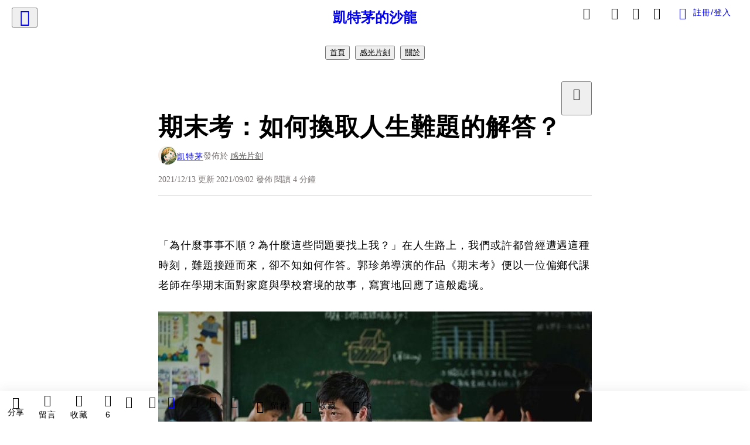

--- FILE ---
content_type: text/html; charset=utf-8
request_url: https://vocus.cc/article/61307421fd89780001cf7735
body_size: 492480
content:
<!DOCTYPE html><html lang="zh-Hant" dir="ltr"><head><title>期末考：如何換取人生難題的解答？</title><meta name="theme-color" content="#FF485A"/><meta charSet="utf-8"/><meta http-equiv="X-UA-Compatible" content="IE=edge"/><meta name="viewport" content="width=device-width,initial-scale=1,minimum-scale=1,maximum-scale=1,user-scalable=no,interactive-widget=resizes-content"/><meta name="title" content="期末考：如何換取人生難題的解答？"/><meta name="description" content="「為什麼事事不順？為什麼這些問題要找上我？」在人生路上，我們或許都曾經遭遇這種時刻，難題接踵而來，卻不知如何作答。郭珍弟導演的作品《期末考》便以一位偏鄉代課老師在學期末面對家庭與學校窘境的故事，寫實地回應了這般處境。"/><meta property="url" content="https://vocus.cc/article/61307421fd89780001cf7735"/><meta name="keywords" content="期末考, 弟弟, 老師, 學生, 學校, 觀眾, 同學, 解答, 哥哥, 老闆"/><meta property="fb:app_id" content="1529891880611499"/><meta property="og:title" content="期末考：如何換取人生難題的解答？"/><meta property="og:description" content="「為什麼事事不順？為什麼這些問題要找上我？」在人生路上，我們或許都曾經遭遇這種時刻，難題接踵而來，卻不知如何作答。郭珍弟導演的作品《期末考》便以一位偏鄉代課老師在學期末面對家庭與學校窘境的故事，寫實地回應了這般處境。"/><meta property="og:url" content="https://vocus.cc/article/61307421fd89780001cf7735"/><meta property="og:type" content="article"/><meta property="og:image:width" content="1200"/><meta property="og:image:height " content="630"/><meta property="og:site_name" content="vocus"/><meta property="og:image" content="https://resize-image.vocus.cc/resize?norotation=true&amp;quality=80&amp;url=https%3A%2F%2Fimages.vocus.cc%2Fff64afda-da43-4e93-972e-39f2b835ce18.jpg&amp;width=1200&amp;sign=kFTITSMylxD--el7j5sWzkiQV0310NheE53tjaZrFws"/><meta property="og:image:secure_url" content="https://resize-image.vocus.cc/resize?norotation=true&amp;quality=80&amp;url=https%3A%2F%2Fimages.vocus.cc%2Fff64afda-da43-4e93-972e-39f2b835ce18.jpg&amp;width=1200&amp;sign=kFTITSMylxD--el7j5sWzkiQV0310NheE53tjaZrFws"/><meta name="pubdate" content="2021-09-02T07:02:44.532Z"/><meta name="lastmod" content="2021-12-13T01:37:02.855Z"/><meta property="article:published_time" content="2021-09-02T07:02:44.532Z"/><meta property="article:modified_time" content="2021-12-13T01:37:02.855Z"/><meta name="twitter:card" content="summary"/><meta name="twitter:title" content="期末考：如何換取人生難題的解答？"/><meta name="twitter:description" content="「為什麼事事不順？為什麼這些問題要找上我？」在人生路上，我們或許都曾經遭遇這種時刻，難題接踵而來，卻不知如何作答。郭珍弟導演的作品《期末考》便以一位偏鄉代課老師在學期末面對家庭與學校窘境的故事，寫實地回應了這般處境。"/><meta name="twitter:url" content="https://vocus.cc/article/61307421fd89780001cf7735"/><link rel="amphtml" href="https://vocus.cc/article/amp/61307421fd89780001cf7735"/><link rel="canonical" href="https://vocus.cc/article/61307421fd89780001cf7735"/><script type="application/ld+json">{"@context":"https://schema.org","@type":"WebSite","name":"vocus","url":"https://vocus.cc"}</script><script type="application/ld+json">{"@context":"http://schema.org","@type":"NewsArticle","mainEntityOfPage":{"@type":"WebPage","@id":"https://vocus.cc/article/61307421fd89780001cf7735"},"headline":"期末考：如何換取人生難題的解答？｜凱特茅 - 方格子","thumbnailUrl":"https://images.vocus.cc/ff64afda-da43-4e93-972e-39f2b835ce18.jpg","description":"「為什麼事事不順？為什麼這些問題要找上我？」在人生路上，我們或許都曾經遭遇這種時刻，難題接踵而來，卻不知如何作答。郭珍弟導演的作品《期末考》便以一位偏鄉代課老師在學期末面對家庭與學校窘境的故事，寫實地回應了這般處境。 電影, 期末考, 國片, 郭珍弟, 藍葦華, 教育, 人生, 影評, 期末考, 弟弟, 老師, 學生, 學校, 觀眾, 同學, 解答, 哥哥, 老闆","datePublished":"2021-09-02T07:02:44.532Z","dateModified":"2021-12-13T01:37:02.855Z","dateCreated":"2021-09-02T06:50:09.322Z","articleBody":"<p><span>「為什麼事事不順？為什麼這些問題要找上我？」在人生路上，我們或許都曾經遭遇這種時刻，難題接踵而來，卻不知如何作答。郭珍弟導演的作品《期末考》便以一位偏鄉代課老師在學期末面對家庭與學校窘境的故事，寫實地回應了這般處境。</span></p><p><p><img src=\"https://resize-image.vocus.cc/resize?norotation=true&amp;quality=80&amp;url=https%3A%2F%2Fimages.vocus.cc%2Fff64afda-da43-4e93-972e-39f2b835ce18.jpg&amp;width=740&amp;sign=YD5ZmBewODEsfy0yG_c7E6Vzzzhb0JGRANxxKYGTAwk\" alt=\"raw-image\" /></p><p></p></p><p><span>主角林立宏（藍葦華 飾）是位尚未考過正式教師甄試的代課老師，在自己的家鄉小校任教，下學年能否留任依然是個問號。他在準備甄試的同時，照顧著年邁體弱的阿嬤，又發生弟弟立東（吳宏修 飾）對工廠老闆積欠工資不滿，噴漆抗議而立宏出面談和解的事情，而後甚至衍生立東與朋友田雞涉嫌殺人未遂的爭議。</span></p><p><span>與家庭的狀況相互交織的，是立宏老師在學校的日常。課中學生偶有吵架、打鬧、爭執、排擠；探訪學生小盛的家，則會看見缺乏家人陪伴的孩子如何獨立生活。此外，學校招生前景不佳，未來可能縮減師資員額，遲早有老師必須離開，對立宏有好感的艾晴老師也須面對抉擇。</span></p><p><span>在觀眾看來，這像是兩條劇情線，卻是立宏的一切，我們看見立宏細微的轉變，也看見他的不變。</span></p><h1><span>當人生的考題接踵而來，怎麼選擇？</span></h1><p><span>電影的前半段，立宏的不耐都展現在面對弟弟的時候，要弟弟別再捅簍子，要他好好講話、好好照顧阿嬤，還會不時教訓式的問「現在是怎樣」，當弟弟立東說是老闆有錯在先、連老闆都沒看到怎麼打，立宏只表現出「現在的重點是解決問題」。立宏對弟弟的不滿和無奈很明顯，相形之下，對學生就多了許多耐心，頂多制止和要求罰站，直到自己頗關心的學生小盛與同學疑似衝突，過程中小盛帶在身上的瑞士刀劃傷了同學。</span></p><p><p><img src=\"https://resize-image.vocus.cc/resize?norotation=true&amp;quality=80&amp;url=https%3A%2F%2Fimages.vocus.cc%2F6d122009-eaaa-4309-92b5-fe0b820167d0.jpg&amp;width=740&amp;sign=3_NbJdPsHSmnRDrHh3cGale-K84KQQ8urIki7pgH8PM\" alt=\"raw-image\" /></p><p></p></p><p><span>這段戲非常關鍵，因為</span><b><strong>小盛和立東忽然成了疊影，且挑戰了立宏選擇的處世方式</strong></b><span>。</span></p><p><span>立宏與校長對話時，即便校長表示別因為受傷的學生是他的外甥就不敢處理，也詢問同學間有沒有欺負行為，立宏仍選擇肯定的說被劃傷的學生沒有錯。這呼應了立宏前往工廠提供賠償金以求和解的選擇，一位警察便問他，弟弟的工資沒拿回來，還去幹嘛？</span></p><p><span>立宏要求小盛寫自白書時，小盛哭著說自己沒有錯，說是同學要看他的刀子且不斷推擠，甚至指出自己曾用刀子幫老師削木棍，老師也沒說不行帶來學校。這時的立宏對待小盛的方式，如同對待自己的弟弟——</span><b><strong>你為什麼要捅簍子？為什麼要犯這種錯？如果你沒錯，現在怎麼會這樣？不管你有做沒做，問題都大條了！</strong></b></p><p><span>在藍葦華的演繹下，觀眾都能看出</span><b><strong>立宏的選擇總是以「息事寧人」、「解決問題」優先</strong></b><span>，乃至對弟弟說出「如果人生可以選擇，我真不想當你哥哥」這麼令人痛心的話。</span></p><p><p><img src=\"https://resize-image.vocus.cc/resize?norotation=true&amp;quality=80&amp;url=https%3A%2F%2Fimages.vocus.cc%2F715e0e18-3a86-408d-b10b-c75e93a0da57.jpg&amp;width=740&amp;sign=w2LN8GLlMWNp1RaW2XqZ6oWMYD301Pe_PXPMmrm_0DQ\" alt=\"raw-image\" /></p><p></p></p><h1><span>人生不如考卷存在正解</span></h1><p><span>電影沒有告訴我們關於工廠老闆被傷與學生間衝突的真相是什麼，我們就像立宏，</span><b><strong>人生中有太多事情的真相是不明不白的，不如考卷往往有個正解</strong></b><span>。人生並非如此。</span><b><strong>人生滿溢著未知、不確定、是非對錯模糊不清的時刻，然而人們總會落入想盡快追求穩定、確定、黑白分明的陷阱。</strong></b></p><p><span>於是電影的最後一幕是立宏獨自在辦公室看著手中的聘書，卻痛哭起來。我感受著他的心聲：</span></p><blockquote class=\"lexical__quote\"><span>弟弟立東悲痛地離去。我還有資格當哥哥嗎？</span><br /><span>學生小盛搬離了村子。我還有資格當老師嗎？</span></blockquote><p><b><strong>《期末考》提醒了我們，人生有太多無法輕易衡量的事物，無法輕易打上分數。如果急於換取難題的解答，而以與人的關係作為代價，是很悲傷的。</strong></b></p><p><p><img src=\"https://resize-image.vocus.cc/resize?norotation=true&amp;quality=1&amp;url=https%3A%2F%2Fimages.vocus.cc%2F24925103-149a-47da-8da0-05b4b3e4c8f1.jpg&amp;width=550&amp;sign=YxmEpqIeDGIgk55tAme0T3rkYgSeYctTZFAcZcjpeIU\" alt=\"raw-image\" /></p><p></p></p><p><span>特別令我欣賞的是，《期末考》</span><b><strong>不靠多餘的畫面和配樂渲染情緒</strong></b><span>，平穩的中近景鏡頭讓觀眾能聚焦在演員身上。對於學校的師生互動講求真實也很是難得，讓我們能窺見台灣偏鄉教學現場的部份樣貌。更重要的是</span><b><strong>許多時刻不多言，而是讓觀眾自己感受和體會，從中反照每個人的人生課題。</strong></b></p><p><span>（本文圖片取自 Yahoo! 電影）</span></p>","keywords":["電影","期末考","國片","郭珍弟","藍葦華","教育","人生","影評","期末考","弟弟","老師","學生","學校","觀眾","同學","解答","哥哥","老闆"],"author":{"@type":"Person","name":"凱特茅","url":"https://vocus.cc/user/@maomao"},"image":{"@type":"ImageObject","url":"https://images.vocus.cc/ff64afda-da43-4e93-972e-39f2b835ce18.jpg"},"creator":{"@type":"Person","name":"凱特茅"},"publisher":{"@type":"Organization","name":"方格子｜放送你的知識與想像","logo":{"@type":"ImageObject","url":"https://images.vocus.cc/static/og_img/vocus_og_2025.jpg"}}}</script><link rel="dns-prefetch" href="https://d2a6d2ofes041u.cloudfront.net"/><link rel="dns-prefetch" href="https://api.vocus.cc"/><link rel="dns-prefetch" href="https://www.googletagmanager.com"/><link rel="preconnect" href="https://d2a6d2ofes041u.cloudfront.net" crossorigin="anonymous"/><link rel="preload" as="image" href="https://images.vocus.cc/ff64afda-da43-4e93-972e-39f2b835ce18.jpg" fetchpriority="high"/><script type="application/ld+json">[{"@context":"https://schema.org","@type":"BreadcrumbList","name":"作者頁「凱特茅」導往文章「期末考：如何換取人生難題的解答？」的導覽標記","itemListElement":[{"@type":"ListItem","position":1,"name":"方格子｜放送你的知識與想像","item":{"@id":"https://vocus.cc","name":"方格子｜放送你的知識與想像"}},{"@type":"ListItem","position":2,"name":"凱特茅","item":{"@id":"https://vocus.cc/user/@maomao","name":"凱特茅"}}]},{"@context":"https://schema.org","@type":"BreadcrumbList","name":"沙龍首頁「凱特茅的沙龍」導往文章「期末考：如何換取人生難題的解答？」的導覽標記","itemListElement":[{"@type":"ListItem","position":1,"name":"凱特茅的沙龍","item":{"@id":"https://vocus.cc/salon/65e467d2fd89780001f47926","name":"凱特茅的沙龍"}}]},{"@context":"https://schema.org","@type":"BreadcrumbList","name":"房間頁「感光片刻」導往文章的導覽標記","itemListElement":[{"@type":"ListItem","position":1,"name":"凱特茅的沙龍","item":{"@id":"https://vocus.cc/salon/65e467d2fd89780001f47926","name":"凱特茅的沙龍"}},{"@type":"ListItem","position":2,"name":"感光片刻","item":{"@id":"https://vocus.cc/salon/65e467d2fd89780001f47926/room/feeling-light","name":"感光片刻"}}]}]</script><script type="application/ld+json">[{"@context":"https://schema.org","@type":"ImageObject","contentUrl":"https://images.vocus.cc/ff64afda-da43-4e93-972e-39f2b835ce18.jpg","caption":"主角林立宏（藍葦華 飾）是位尚未考過正式教師甄試的代課老師","creator":{"@context":"https://schema.org","@type":"Organization","url":"https://vocus.cc/","name":"vocus"},"license":"https://vocus.cc/terms/copyright","acquireLicensePage":"https://vocus.cc/terms/member","copyrightNotice":"©2026 凱特茅 on vocus. All rights reserved.","creditText":"凱特茅"},{"@context":"https://schema.org","@type":"ImageObject","contentUrl":"https://images.vocus.cc/6d122009-eaaa-4309-92b5-fe0b820167d0.jpg","caption":"學生小盛與立宏老師","creator":{"@context":"https://schema.org","@type":"Organization","url":"https://vocus.cc/","name":"vocus"},"license":"https://vocus.cc/terms/copyright","acquireLicensePage":"https://vocus.cc/terms/member","copyrightNotice":"©2026 凱特茅 on vocus. All rights reserved.","creditText":"凱特茅"},{"@context":"https://schema.org","@type":"ImageObject","contentUrl":"https://images.vocus.cc/715e0e18-3a86-408d-b10b-c75e93a0da57.jpg","caption":"左為弟弟立東（吳宏修 飾），右為哥哥立宏（藍葦華 飾）","creator":{"@context":"https://schema.org","@type":"Organization","url":"https://vocus.cc/","name":"vocus"},"license":"https://vocus.cc/terms/copyright","acquireLicensePage":"https://vocus.cc/terms/member","copyrightNotice":"©2026 凱特茅 on vocus. All rights reserved.","creditText":"凱特茅"},{"@context":"https://schema.org","@type":"ImageObject","contentUrl":"https://images.vocus.cc/24925103-149a-47da-8da0-05b4b3e4c8f1.jpg","caption":"年邁體弱的阿嬤（陳淑芳 飾）與立宏","creator":{"@context":"https://schema.org","@type":"Organization","url":"https://vocus.cc/","name":"vocus"},"license":"https://vocus.cc/terms/copyright","acquireLicensePage":"https://vocus.cc/terms/member","copyrightNotice":"©2026 凱特茅 on vocus. All rights reserved.","creditText":"凱特茅"}]</script><script type="application/ld+json">{"@context":"https://schema.org","@type":"ItemList","name":"當前文章的相關貼文或文章","description":"當前文章的相關貼文或文章","url":"https://vocus.cc/article/61307421fd89780001cf7735","itemListElement":[{"@type":"ListItem","position":1,"url":"https://vocus.cc/article/64b542c9fd8978000165b27b"},{"@type":"ListItem","position":2,"url":"https://vocus.cc/article/6414392bfd89780001c35d4f"},{"@type":"ListItem","position":3,"url":"https://vocus.cc/article/64104feffd89780001979c88"},{"@type":"ListItem","position":4,"url":"https://vocus.cc/article/633ece67fd897800018edbfb"},{"@type":"ListItem","position":5,"url":"https://vocus.cc/article/625f7174fd89780001b8d798"},{"@type":"ListItem","position":6,"url":"https://vocus.cc/article/61a79b4cfd89780001c1ab47"},{"@type":"ListItem","position":7,"url":"https://vocus.cc/article/60f5857bfd897800016c1d34"},{"@type":"ListItem","position":8,"url":"https://vocus.cc/article/60a9320cfd89780001a7b7f0"},{"@type":"ListItem","position":9,"url":"https://vocus.cc/article/6322a376fd89780001260ee6"}]}</script><meta name="next-head-count" content="39"/><link rel="dns-prefetch" href="//connect.facebook.net"/><link rel="dns-prefetch" href="//cdn.embedly.com"/><link rel="dns-prefetch" href="//static.hotjar.com"/><link rel="dns-prefetch" href="//tenmax-static.cacafly.net"/><link rel="dns-prefetch" href="//ssp.tenmax.io"/><link rel="dns-prefetch" href="//lh3.googleusercontent.com"/><link rel="dns-prefetch" href="//survey.survicate.com"/><link rel="preconnect" href="https://connect.facebook.net" crossorigin=""/><link rel="preconnect" href="https://cdn.embedly.com" crossorigin=""/><meta name="application-name" content="vocus｜方格子"/><meta name="apple-mobile-web-app-capable" content="yes"/><meta name="apple-mobile-web-app-title" content="vocus｜方格子"/><meta name="apple-mobile-web-app-status-bar" content="#ff485a"/><meta name="format-detection" content="telephone=no"/><meta name="mobile-web-app-capable" content="yes"/><meta name="theme-color" content="#ff485a"/><link rel="shortcut icon" href="https://vocus.cc/static/favicon.ico"/><link rel="apple-touch-icon" href="/static/img/icon-96x96.png"/><link rel="apple-touch-icon" sizes="152x152" href="/static/img/icon-152x152.png"/><link rel="apple-touch-icon" sizes="180x180" href="/static/img/icon-180x180.png"/><link rel="apple-touch-icon" sizes="167x167" href="/static/img/icon-167x167.png"/><link rel="icon" type="image/png" sizes="32x32" href="/static/img/favicon-32x32.png"/><link rel="icon" type="image/png" sizes="16x16" href="/static/img/favicon-16x16.png"/><link rel="manifest" href="/manifest.json" crossorigin="use-credentials"/><link data-next-font="" rel="preconnect" href="/" crossorigin="anonymous"/><link rel="preload" href="/_next/static/css/1948cfc89a519508.css" as="style"/><link rel="stylesheet" href="/_next/static/css/1948cfc89a519508.css" data-n-g=""/><link rel="preload" href="/_next/static/css/7bba43fccd5735d5.css" as="style"/><link rel="stylesheet" href="/_next/static/css/7bba43fccd5735d5.css" data-n-p=""/><link rel="preload" href="/_next/static/css/9c0e26555787fd0d.css" as="style"/><link rel="stylesheet" href="/_next/static/css/9c0e26555787fd0d.css"/><noscript data-n-css=""></noscript><script defer="" nomodule="" src="/_next/static/chunks/polyfills-42372ed130431b0a.js"></script><script defer="" src="/_next/static/chunks/11065.7621d6d50adcf8e9.js"></script><script defer="" src="/_next/static/chunks/38544-9ca3ec121db0f11d.js"></script><script defer="" src="/_next/static/chunks/26025-052751214a1c7dd8.js"></script><script defer="" src="/_next/static/chunks/60801.251d1c9a6e718dd2.js"></script><script defer="" src="/_next/static/chunks/63987.36720fad0726a4b4.js"></script><script defer="" src="/_next/static/chunks/49058.5f3b042afdf5b0d9.js"></script><script defer="" src="/_next/static/chunks/vendor-radix.2fbf0a24015b3fbe.js"></script><script defer="" src="/_next/static/chunks/55385-481edc5f643f4662.js"></script><script defer="" src="/_next/static/chunks/73538.fae9a3aefee9f677.js"></script><script defer="" src="/_next/static/chunks/5840.cf1c2f2822ecc839.js"></script><script defer="" src="/_next/static/chunks/283.68507f2babcc7065.js"></script><script src="/_next/static/chunks/webpack-8d1eaa6f20b02ea7.js" defer=""></script><script src="/_next/static/chunks/framework-465e490adc4592e5.js" defer=""></script><script src="/_next/static/chunks/main-1a94c49bb80a68bd.js" defer=""></script><script src="/_next/static/chunks/pages/_app-09034efcc966b211.js" defer=""></script><script src="/_next/static/chunks/1bfc9850-f445dfbaa30ed2b2.js" defer=""></script><script src="/_next/static/chunks/66261-a44e130f873cd373.js" defer=""></script><script src="/_next/static/chunks/87066-c13d598811fb9be1.js" defer=""></script><script src="/_next/static/chunks/2183-52a384eb30d871a9.js" defer=""></script><script src="/_next/static/chunks/16118-e104739afae8026c.js" defer=""></script><script src="/_next/static/chunks/78999-c6867f170a29ed9a.js" defer=""></script><script src="/_next/static/chunks/9198-ccf0528fe6cb6ff5.js" defer=""></script><script src="/_next/static/chunks/18573-fe484e48c0e68238.js" defer=""></script><script src="/_next/static/chunks/87536-6c926276c73394de.js" defer=""></script><script src="/_next/static/chunks/72873-143cdd2eb916a03c.js" defer=""></script><script src="/_next/static/chunks/4736-8d5e564040410f53.js" defer=""></script><script src="/_next/static/chunks/57021-6820a1a8902ae936.js" defer=""></script><script src="/_next/static/chunks/92919-f80dbf63d0d87e49.js" defer=""></script><script src="/_next/static/chunks/51533-5f6a9d9dea70aa72.js" defer=""></script><script src="/_next/static/chunks/77086-be2b032638e8aceb.js" defer=""></script><script src="/_next/static/chunks/61357-1494162d6574d3bc.js" defer=""></script><script src="/_next/static/chunks/70717-d837977e408af2a0.js" defer=""></script><script src="/_next/static/chunks/5283-d10e38915ece476d.js" defer=""></script><script src="/_next/static/chunks/89755-077be33f892b959c.js" defer=""></script><script src="/_next/static/chunks/76499-97bd958f479cf639.js" defer=""></script><script src="/_next/static/chunks/85518-fc26456125faa62f.js" defer=""></script><script src="/_next/static/chunks/77442-b2f040d1eb917574.js" defer=""></script><script src="/_next/static/chunks/62584-49af57c6a46b0c25.js" defer=""></script><script src="/_next/static/chunks/29990-3b329c48a9056e4e.js" defer=""></script><script src="/_next/static/chunks/14733-e1da1540662138ae.js" defer=""></script><script src="/_next/static/chunks/54601-de63db4e5d906432.js" defer=""></script><script src="/_next/static/chunks/80690-19b3ba59fcd7d894.js" defer=""></script><script src="/_next/static/chunks/99192-f34854b9692f949a.js" defer=""></script><script src="/_next/static/chunks/25389-4579572c633a364f.js" defer=""></script><script src="/_next/static/chunks/96575-34767619d0390e17.js" defer=""></script><script src="/_next/static/chunks/60022-6659bd6ec58d0fc2.js" defer=""></script><script src="/_next/static/chunks/79553-d99a3a6de870863a.js" defer=""></script><script src="/_next/static/chunks/81344-f51b4850744b33e8.js" defer=""></script><script src="/_next/static/chunks/74330-3391d2f10c08c591.js" defer=""></script><script src="/_next/static/chunks/17937-b022ea2bf8f74aa8.js" defer=""></script><script src="/_next/static/chunks/60052-c6b08a619bfe0339.js" defer=""></script><script src="/_next/static/chunks/30005-cff7ad0d9773733a.js" defer=""></script><script src="/_next/static/chunks/21167-e2ac1c3c6efee246.js" defer=""></script><script src="/_next/static/chunks/50595-b8d5829e7c113193.js" defer=""></script><script src="/_next/static/chunks/pages/article/%5Bid%5D-982200c557955f65.js" defer=""></script><script src="/_next/static/3A_J8rF37UImLh_8V3Qu8/_buildManifest.js" defer=""></script><script src="/_next/static/3A_J8rF37UImLh_8V3Qu8/_ssgManifest.js" defer=""></script><style data-styled="" data-styled-version="5.3.11">.hHRGMn{background-size:cover;font-size:20px;width:20px;height:20px;display:-webkit-box;display:-webkit-flex;display:-ms-flexbox;display:flex;-webkit-align-items:center;-webkit-box-align:center;-ms-flex-align:center;align-items:center;}/*!sc*/
.hHRGMn.icon-refresh.rotate{-webkit-animation:1500ms linear infinite fTxbLP;animation:1500ms linear infinite fTxbLP;}/*!sc*/
.hHRGMn:before{width:20px;height:20px;}/*!sc*/
.koufxr{background-size:cover;font-size:28px;width:28px;height:28px;display:-webkit-box;display:-webkit-flex;display:-ms-flexbox;display:flex;-webkit-align-items:center;-webkit-box-align:center;-ms-flex-align:center;align-items:center;}/*!sc*/
.koufxr.icon-refresh.rotate{-webkit-animation:1500ms linear infinite fTxbLP;animation:1500ms linear infinite fTxbLP;}/*!sc*/
.koufxr:before{width:28px;height:28px;}/*!sc*/
.hEhLok{background-size:cover;font-size:24px;width:24px;height:24px;display:-webkit-box;display:-webkit-flex;display:-ms-flexbox;display:flex;-webkit-align-items:center;-webkit-box-align:center;-ms-flex-align:center;align-items:center;color:var(--Primary-Gray-L-03);display:inline-block;vertical-align:middle;}/*!sc*/
.hEhLok.icon-refresh.rotate{-webkit-animation:1500ms linear infinite fTxbLP;animation:1500ms linear infinite fTxbLP;}/*!sc*/
.hEhLok:before{width:24px;height:24px;}/*!sc*/
data-styled.g1[id="sc-85ee8161-0"]{content:"hHRGMn,koufxr,hEhLok,"}/*!sc*/
.fYQLBE{display:-webkit-box;display:-webkit-flex;display:-ms-flexbox;display:flex;-webkit-box-pack:center;-webkit-justify-content:center;-ms-flex-pack:center;justify-content:center;height:36px;padding:8px;border-radius:8px;font-size:14px;color:var(--theme-L_gray-base-B_white);background-color:var(--theme-L_transparent-B_transparent);border:none;}/*!sc*/
@media (hover:hover){.fYQLBE:hover{background-color:var(--theme-L_gray-5-B_gray-1);}}/*!sc*/
.fYQLBE:disabled{color:var(--Primary-Gray-L-03);background-color:var(--theme-L_gray-5-B_gray-1);border:none;}/*!sc*/
.cGxKKk{height:36px;padding:8px 12px;border-radius:8px;font-size:14px;display:-webkit-box;display:-webkit-flex;display:-ms-flexbox;display:flex;-webkit-box-pack:center;-webkit-justify-content:center;-ms-flex-pack:center;justify-content:center;-webkit-align-items:center;-webkit-box-align:center;-ms-flex-align:center;align-items:center;color:var(--theme-L_gray-base-B_gray-6);background-color:var(--theme-L_white-B_transparent);border:1px solid var(--theme-L_gray-base-B_gray-6);}/*!sc*/
@media (hover:hover){.cGxKKk:hover{background-color:var(--theme-L_gray-5-B_gray-1);border:1px solid var(--theme-L_gray-base-B_gray-6);}}/*!sc*/
.cGxKKk:disabled{color:var(--Primary-Gray-L-03);background-color:var(--theme-L_gray-5-B_gray-1);border:none;}/*!sc*/
.koZbQv{height:36px;padding:8px 12px;border-radius:8px;font-size:14px;display:-webkit-box;display:-webkit-flex;display:-ms-flexbox;display:flex;-webkit-box-pack:center;-webkit-justify-content:center;-ms-flex-pack:center;justify-content:center;-webkit-align-items:center;-webkit-box-align:center;-ms-flex-align:center;align-items:center;color:var(--theme-L_gray-base-B_white);background-color:var(--theme-L_transparent-B_transparent);border:none;}/*!sc*/
@media (hover:hover){.koZbQv:hover{color:var(--theme-L_gray-2-B_gray-5);}}/*!sc*/
.koZbQv:disabled{color:var(--Primary-Gray-L-03);border:none;}/*!sc*/
.elEzpU{display:-webkit-box;display:-webkit-flex;display:-ms-flexbox;display:flex;-webkit-box-pack:center;-webkit-justify-content:center;-ms-flex-pack:center;justify-content:center;height:36px;padding:8px;border-radius:8px;font-size:14px;color:var(--theme-L_gray-base-B_white);background-color:var(--theme-L_transparent-B_transparent);border:none;}/*!sc*/
@media (hover:hover){.elEzpU:hover{color:var(--theme-L_gray-2-B_gray-5);}}/*!sc*/
.elEzpU:disabled{color:var(--Primary-Gray-L-03);border:none;}/*!sc*/
.hfKRUO{-webkit-align-items:center;-webkit-box-align:center;-ms-flex-align:center;align-items:center;background-color:var(--theme-L_white-B_transparent);border:1px solid var(--theme-L_gray-4-B_gray-2);border-radius:8px;color:var(--theme-L_gray-base-B_gray-6);display:-webkit-box;display:-webkit-flex;display:-ms-flexbox;display:flex;font-size:14px;height:36px;-webkit-box-pack:center;-webkit-justify-content:center;-ms-flex-pack:center;justify-content:center;margin-top:24px;padding:8px 12px;}/*!sc*/
@media (hover:hover){.hfKRUO:hover{background-color:var(--theme-L_gray-5-B_gray-1);border:1px solid var(--theme-L_gray-3-B_gray-2);}}/*!sc*/
@media screen and (min-width:0){.hfKRUO{width:100%;}}/*!sc*/
@media screen and (min-width:768px){.hfKRUO{width:auto;}}/*!sc*/
.hfKRUO:disabled{color:var(--Primary-Gray-L-03);background-color:var(--theme-L_gray-5-B_gray-1);border:none;}/*!sc*/
.liUBsH{height:36px;padding:8px 12px;border-radius:8px;font-size:14px;display:-webkit-box;display:-webkit-flex;display:-ms-flexbox;display:flex;-webkit-box-pack:center;-webkit-justify-content:center;-ms-flex-pack:center;justify-content:center;-webkit-align-items:center;-webkit-box-align:center;-ms-flex-align:center;align-items:center;color:var(--theme-L_gray-base-B_gray-6);background-color:var(--theme-L_white-B_transparent);border:1px solid var(--theme-L_gray-4-B_gray-2);margin-top:8px;margin-bottom:8px;}/*!sc*/
@media (hover:hover){.liUBsH:hover{background-color:var(--theme-L_gray-5-B_gray-1);border:1px solid var(--theme-L_gray-3-B_gray-2);}}/*!sc*/
.liUBsH:disabled{color:var(--Primary-Gray-L-03);background-color:var(--theme-L_gray-5-B_gray-1);border:none;}/*!sc*/
data-styled.g7[id="sc-e45c49f0-0"]{content:"fYQLBE,cGxKKk,koZbQv,elEzpU,hfKRUO,liUBsH,"}/*!sc*/
.ENDhh{top:0;left:0;position:fixed;width:100%;height:auto;background-color:var(--Primary-White);display:-webkit-box;display:-webkit-flex;display:-ms-flexbox;display:flex;}/*!sc*/
.kTSLUc{-webkit-align-items:center;-webkit-box-align:center;-ms-flex-align:center;align-items:center;display:-webkit-box;display:-webkit-flex;display:-ms-flexbox;display:flex;-webkit-box-pack:center;-webkit-justify-content:center;-ms-flex-pack:center;justify-content:center;}/*!sc*/
@media screen and (min-width:0){.kTSLUc{padding:0px 16px;}}/*!sc*/
@media screen and (min-width:768px){.kTSLUc{padding:0px 20px;}}/*!sc*/
.kUHCuY{-webkit-box-pack:center;-webkit-justify-content:center;-ms-flex-pack:center;justify-content:center;display:-webkit-box;display:-webkit-flex;display:-ms-flexbox;display:flex;}/*!sc*/
.ebqdlV{-webkit-box-pack:center;-webkit-justify-content:center;-ms-flex-pack:center;justify-content:center;max-width:100%;width:100%;display:-webkit-box;display:-webkit-flex;display:-ms-flexbox;display:flex;}/*!sc*/
.cGyieR{display:-webkit-box;display:-webkit-flex;display:-ms-flexbox;display:flex;-webkit-flex-direction:column;-ms-flex-direction:column;flex-direction:column;position:relative;}/*!sc*/
@media screen and (min-width:0){.cGyieR{margin-top:80px;}}/*!sc*/
@media screen and (min-width:768px){.cGyieR{margin-top:150px;}}/*!sc*/
.iVyiiI{position:relative;}/*!sc*/
.NFihu{display:-webkit-box;display:-webkit-flex;display:-ms-flexbox;display:flex;-webkit-flex-direction:column;-ms-flex-direction:column;flex-direction:column;margin:auto;position:relative;z-index:0;}/*!sc*/
@media screen and (min-width:0){.NFihu{width:100%;}}/*!sc*/
@media screen and (min-width:768px){.NFihu{width:740px;}}/*!sc*/
.kAJsTL{width:100%;z-index:-1;}/*!sc*/
.dzYzhg{display:-webkit-box;display:-webkit-flex;display:-ms-flexbox;display:flex;}/*!sc*/
.eOVyyM{-webkit-align-items:center;-webkit-box-align:center;-ms-flex-align:center;align-items:center;-webkit-box-pack:justify;-webkit-justify-content:space-between;-ms-flex-pack:justify;justify-content:space-between;display:-webkit-box;display:-webkit-flex;display:-ms-flexbox;display:flex;}/*!sc*/
.gpkPmo{-webkit-align-items:center;-webkit-box-align:center;-ms-flex-align:center;align-items:center;display:-webkit-box;display:-webkit-flex;display:-ms-flexbox;display:flex;}/*!sc*/
.kRYlAp{margin-bottom:0px;display:-webkit-box;display:-webkit-flex;display:-ms-flexbox;display:flex;}/*!sc*/
.esKXRP{width:100%;-webkit-box-pack:justify;-webkit-justify-content:space-between;-ms-flex-pack:justify;justify-content:space-between;-webkit-align-items:center;-webkit-box-align:center;-ms-flex-align:center;align-items:center;display:-webkit-box;display:-webkit-flex;display:-ms-flexbox;display:flex;}/*!sc*/
.krQfuO{-webkit-align-items:center;-webkit-box-align:center;-ms-flex-align:center;align-items:center;color:var(--Primary-Gray-L-02);display:-webkit-box;display:-webkit-flex;display:-ms-flexbox;display:flex;-webkit-flex-wrap:wrap;-ms-flex-wrap:wrap;flex-wrap:wrap;font-size:14px;font-weight:400;line-height:20px;}/*!sc*/
@media screen and (min-width:0){.krQfuO{max-width:385px;}}/*!sc*/
@media screen and (min-width:768px){.krQfuO{max-width:unset;}}/*!sc*/
@media screen and (min-width:992px){.krQfuO{max-width:unset;}}/*!sc*/
.eRIYMs{-webkit-flex-direction:column;-ms-flex-direction:column;flex-direction:column;display:-webkit-box;display:-webkit-flex;display:-ms-flexbox;display:flex;}/*!sc*/
.eJqFQu{background-color:var(--Primary-White);border:none;border-bottom:1px solid var(--Primary-Gray-L-04);border-radius:0px;width:100%;}/*!sc*/
@media screen and (min-width:0){.eJqFQu{padding:36px 0px;}}/*!sc*/
@media screen and (min-width:768px){.eJqFQu{padding:36px 0px;}}/*!sc*/
@media screen and (min-width:992px){.eJqFQu{padding:40px 0px;}}/*!sc*/
.jdAwcW{margin-bottom:16px;-webkit-box-pack:justify;-webkit-justify-content:space-between;-ms-flex-pack:justify;justify-content:space-between;display:-webkit-box;display:-webkit-flex;display:-ms-flexbox;display:flex;}/*!sc*/
.jjUXnj{-webkit-align-items:center;-webkit-box-align:center;-ms-flex-align:center;align-items:center;width:100%;display:-webkit-box;display:-webkit-flex;display:-ms-flexbox;display:flex;}/*!sc*/
.grWblB{margin-top:4px;display:-webkit-box;display:-webkit-flex;display:-ms-flexbox;display:flex;}/*!sc*/
.geQCjL{margin-top:24px;-webkit-align-items:center;-webkit-box-align:center;-ms-flex-align:center;align-items:center;display:-webkit-box;display:-webkit-flex;display:-ms-flexbox;display:flex;}/*!sc*/
.hUKMED{width:100%;-webkit-align-items:center;-webkit-box-align:center;-ms-flex-align:center;align-items:center;-webkit-flex-direction:column;-ms-flex-direction:column;flex-direction:column;display:-webkit-box;display:-webkit-flex;display:-ms-flexbox;display:flex;}/*!sc*/
.hXUutA{background-color:var(--Primary-White);border:none;border-radius:0;-webkit-flex-direction:column;-ms-flex-direction:column;flex-direction:column;padding:16px 0 8px 0;position:relative;width:100%;}/*!sc*/
@media screen and (min-width:0){.hXUutA{display:none;border-bottom:1px solid var(--Primary-Gray-L-04);}}/*!sc*/
@media screen and (min-width:768px){.hXUutA{display:-webkit-box;display:-webkit-flex;display:-ms-flexbox;display:flex;border-bottom:1px solid var(--Primary-Gray-L-04);}}/*!sc*/
@media screen and (min-width:992px){.hXUutA{border-bottom:1px solid var(--Primary-Gray-L-04);}}/*!sc*/
.feFpPy{-webkit-flex-direction:column;-ms-flex-direction:column;flex-direction:column;margin-bottom:12px;display:-webkit-box;display:-webkit-flex;display:-ms-flexbox;display:flex;}/*!sc*/
.cTfSlo{-webkit-box-pack:justify;-webkit-justify-content:space-between;-ms-flex-pack:justify;justify-content:space-between;display:-webkit-box;display:-webkit-flex;display:-ms-flexbox;display:flex;}/*!sc*/
.eQHnya{-webkit-align-items:center;-webkit-box-align:center;-ms-flex-align:center;align-items:center;-webkit-box-pack:justify;-webkit-justify-content:space-between;-ms-flex-pack:justify;justify-content:space-between;margin-bottom:12px;display:-webkit-box;display:-webkit-flex;display:-ms-flexbox;display:flex;}/*!sc*/
.ZbfkG{position:relative;margin-bottom:12px;display:-webkit-box;display:-webkit-flex;display:-ms-flexbox;display:flex;}/*!sc*/
.jcgIgj{width:calc(100% - 221px);-webkit-flex-direction:column;-ms-flex-direction:column;flex-direction:column;display:-webkit-box;display:-webkit-flex;display:-ms-flexbox;display:flex;}/*!sc*/
.jIGlUF{width:calc(100% - 16px);-webkit-flex-direction:column;-ms-flex-direction:column;flex-direction:column;margin-bottom:8px;margin-right:16px;display:-webkit-box;display:-webkit-flex;display:-ms-flexbox;display:flex;}/*!sc*/
.vAfCQ{width:calc(100% - 16px);margin-right:16px;-webkit-flex-direction:column;-ms-flex-direction:column;flex-direction:column;display:-webkit-box;display:-webkit-flex;display:-ms-flexbox;display:flex;}/*!sc*/
.eWDMOl{display:-webkit-box;display:-webkit-flex;display:-ms-flexbox;display:flex;height:100%;}/*!sc*/
@media screen and (min-width:0){.eWDMOl{width:40%;border-radius:8px;}}/*!sc*/
@media screen and (min-width:768px){.eWDMOl{width:220px;border-radius:12px;}}/*!sc*/
.pjVhS{-webkit-box-pack:justify;-webkit-justify-content:space-between;-ms-flex-pack:justify;justify-content:space-between;-webkit-align-items:center;-webkit-box-align:center;-ms-flex-align:center;align-items:center;position:relative;left:-12px;margin-top:1px;width:calc(100% + 20px);display:-webkit-box;display:-webkit-flex;display:-ms-flexbox;display:flex;}/*!sc*/
.hKKCsU{background-color:var(--Primary-White);border:none;border-radius:0;-webkit-flex-direction:column;-ms-flex-direction:column;flex-direction:column;padding:16px 0 8px 0;position:relative;width:100%;}/*!sc*/
@media screen and (min-width:0){.hKKCsU{display:-webkit-box;display:-webkit-flex;display:-ms-flexbox;display:flex;border-bottom:1px solid var(--Primary-Gray-L-04);}}/*!sc*/
@media screen and (min-width:768px){.hKKCsU{display:none;border-bottom:1px solid var(--Primary-Gray-L-04);}}/*!sc*/
@media screen and (min-width:992px){.hKKCsU{border-bottom:1px solid var(--Primary-Gray-L-04);}}/*!sc*/
.hsUxeq{position:relative;-webkit-flex-direction:column;-ms-flex-direction:column;flex-direction:column;margin-bottom:12px;display:-webkit-box;display:-webkit-flex;display:-ms-flexbox;display:flex;}/*!sc*/
.ibQCNi{width:100%;-webkit-flex-direction:column;-ms-flex-direction:column;flex-direction:column;margin-bottom:8px;display:-webkit-box;display:-webkit-flex;display:-ms-flexbox;display:flex;}/*!sc*/
.bJBZEE{width:60%;display:-webkit-box;display:-webkit-flex;display:-ms-flexbox;display:flex;}/*!sc*/
.eDxcal{display:-webkit-box;display:-webkit-flex;display:-ms-flexbox;display:flex;-webkit-flex-direction:column;-ms-flex-direction:column;flex-direction:column;}/*!sc*/
@media screen and (min-width:0){.eDxcal{width:calc(100% - 12px);margin-right:12px;}}/*!sc*/
@media screen and (min-width:768px){.eDxcal{width:calc(100% - 16px);margin-right:16px;}}/*!sc*/
.kCMGui{background-color:var(--Primary-White);border:none;border-radius:0;-webkit-flex-direction:column;-ms-flex-direction:column;flex-direction:column;padding:16px 0 8px 0;position:relative;width:100%;}/*!sc*/
@media screen and (min-width:0){.kCMGui{display:none;border-bottom:none;}}/*!sc*/
@media screen and (min-width:768px){.kCMGui{display:-webkit-box;display:-webkit-flex;display:-ms-flexbox;display:flex;border-bottom:none;}}/*!sc*/
@media screen and (min-width:992px){.kCMGui{border-bottom:none;}}/*!sc*/
.bObYVm{background-color:var(--Primary-White);border:none;border-radius:0;-webkit-flex-direction:column;-ms-flex-direction:column;flex-direction:column;padding:16px 0 8px 0;position:relative;width:100%;}/*!sc*/
@media screen and (min-width:0){.bObYVm{display:-webkit-box;display:-webkit-flex;display:-ms-flexbox;display:flex;border-bottom:none;}}/*!sc*/
@media screen and (min-width:768px){.bObYVm{display:none;border-bottom:none;}}/*!sc*/
@media screen and (min-width:992px){.bObYVm{border-bottom:none;}}/*!sc*/
.dwidwT{display:-webkit-box;display:-webkit-flex;display:-ms-flexbox;display:flex;-webkit-flex-direction:column;-ms-flex-direction:column;flex-direction:column;padding-bottom:40px;}/*!sc*/
@media screen and (min-width:768px){.dwidwT{border-top:1px solid var(--Primary-Gray-L-04);}}/*!sc*/
.hJsVus{display:grid;-webkit-box-pack:center;-webkit-justify-content:center;-ms-flex-pack:center;justify-content:center;margin-left:auto;margin-right:auto;max-width:1184px;width:100%;}/*!sc*/
@media screen and (min-width:0){.hJsVus{grid-template-columns:100%;padding:0 16px 20px 16px;}}/*!sc*/
@media screen and (min-width:768px){.hJsVus{grid-template-columns:repeat(auto-fill,minmax(264px,264px));padding:32px 16px;}}/*!sc*/
.iSCTeF{width:100%;}/*!sc*/
@media screen and (min-width:0){.iSCTeF{display:none;}}/*!sc*/
@media screen and (min-width:768px){.iSCTeF{display:block;}}/*!sc*/
.LUXaF{-webkit-flex-direction:column;-ms-flex-direction:column;flex-direction:column;padding:0;background-color:var(--Primary-Gray-L-06);border-radius:16px;border:none;width:100%;overflow:hidden;position:relative;display:-webkit-box;display:-webkit-flex;display:-ms-flexbox;display:flex;}/*!sc*/
.fRGJgd{border:1px solid var(--Primary-Gray-L-04);display:-webkit-box;display:-webkit-flex;display:-ms-flexbox;display:flex;}/*!sc*/
.ejLrOi{-webkit-align-items:center;-webkit-box-align:center;-ms-flex-align:center;align-items:center;-webkit-box-pack:justify;-webkit-justify-content:space-between;-ms-flex-pack:justify;justify-content:space-between;position:absolute;top:12px;right:12px;z-index:2;display:-webkit-box;display:-webkit-flex;display:-ms-flexbox;display:flex;}/*!sc*/
.bisoSB{padding:8px 12px 12px 12px;height:100%;-webkit-flex-direction:column;-ms-flex-direction:column;flex-direction:column;display:-webkit-box;display:-webkit-flex;display:-ms-flexbox;display:flex;}/*!sc*/
.cUlbOt{margin-bottom:8px;-webkit-align-items:center;-webkit-box-align:center;-ms-flex-align:center;align-items:center;display:-webkit-box;display:-webkit-flex;display:-ms-flexbox;display:flex;}/*!sc*/
.bPidbq{-webkit-flex-direction:column;-ms-flex-direction:column;flex-direction:column;margin-left:8px;min-width:0;overflow:hidden;display:-webkit-box;display:-webkit-flex;display:-ms-flexbox;display:flex;}/*!sc*/
.bblclC{width:100%;-webkit-flex-direction:column;-ms-flex-direction:column;flex-direction:column;margin-bottom:4px;display:-webkit-box;display:-webkit-flex;display:-ms-flexbox;display:flex;}/*!sc*/
.KoNCD{width:100%;position:relative;display:-webkit-box;display:-webkit-flex;display:-ms-flexbox;display:flex;}/*!sc*/
.jwddDB{width:100%;margin-right:0;-webkit-flex-direction:column;-ms-flex-direction:column;flex-direction:column;font-style:normal;-webkit-letter-spacing:1px;-moz-letter-spacing:1px;-ms-letter-spacing:1px;letter-spacing:1px;font-size:18px;font-weight:bold;line-height:1.5;min-height:57px;display:-webkit-box;display:-webkit-flex;display:-ms-flexbox;display:flex;}/*!sc*/
.eZktNh{-webkit-align-items:center;-webkit-box-align:center;-ms-flex-align:center;align-items:center;margin-top:8px;min-height:17px;width:100%;display:-webkit-box;display:-webkit-flex;display:-ms-flexbox;display:flex;}/*!sc*/
.dNTeBw{-webkit-box-pack:justify;-webkit-justify-content:space-between;-ms-flex-pack:justify;justify-content:space-between;-webkit-align-items:center;-webkit-box-align:center;-ms-flex-align:center;align-items:center;position:relative;left:-9px;margin-top:1px;width:calc(100% + 20px);display:-webkit-box;display:-webkit-flex;display:-ms-flexbox;display:flex;}/*!sc*/
.ffAlFd{width:100%;}/*!sc*/
@media screen and (min-width:0){.ffAlFd{display:block;}}/*!sc*/
@media screen and (min-width:768px){.ffAlFd{display:none;}}/*!sc*/
.cxEUbd{width:calc(100% - 32px);margin-left:auto;margin-right:auto;-webkit-flex-direction:column;-ms-flex-direction:column;flex-direction:column;-webkit-align-items:center;-webkit-box-align:center;-ms-flex-align:center;align-items:center;padding:12px;border-radius:12px;background:var(--Primary-Gray-L-06);max-width:1232px;display:-webkit-box;display:-webkit-flex;display:-ms-flexbox;display:flex;}/*!sc*/
data-styled.g8[id="sc-e45c49f0-1"]{content:"ENDhh,kTSLUc,kUHCuY,ebqdlV,cGyieR,iVyiiI,NFihu,kAJsTL,dzYzhg,eOVyyM,gpkPmo,kRYlAp,esKXRP,krQfuO,eRIYMs,eJqFQu,jdAwcW,jjUXnj,grWblB,geQCjL,hUKMED,hXUutA,feFpPy,cTfSlo,eQHnya,ZbfkG,jcgIgj,jIGlUF,vAfCQ,eWDMOl,pjVhS,hKKCsU,hsUxeq,ibQCNi,bJBZEE,eDxcal,kCMGui,bObYVm,dwidwT,hJsVus,iSCTeF,LUXaF,fRGJgd,ejLrOi,bisoSB,cUlbOt,bPidbq,bblclC,KoNCD,jwddDB,eZktNh,dNTeBw,ffAlFd,cxEUbd,"}/*!sc*/
.jFhFgt{font-size:42px;font-style:normal;font-weight:bold;-webkit-letter-spacing:1px;-moz-letter-spacing:1px;-ms-letter-spacing:1px;letter-spacing:1px;line-height:1.5;margin:0;padding:0;}/*!sc*/
@media screen and (min-width:0){.jFhFgt{font-size:28px;}}/*!sc*/
@media screen and (min-width:768px){.jFhFgt{font-size:28px;}}/*!sc*/
@media screen and (min-width:992px){.jFhFgt{font-size:42px;}}/*!sc*/
.fQyPfq{margin:0;padding:0;font-style:normal;-webkit-letter-spacing:1px;-moz-letter-spacing:1px;-ms-letter-spacing:1px;letter-spacing:1px;font-size:14px;font-weight:500;line-height:16px;color:var(--Primary-Gray-L-01);}/*!sc*/
.jMJKqb{margin:0;padding:4px 8px;display:block;font-style:normal;-webkit-letter-spacing:1px;-moz-letter-spacing:1px;-ms-letter-spacing:1px;letter-spacing:1px;font-size:14px;font-weight:normal;line-height:1.2;width:-webkit-fit-content;width:-moz-fit-content;width:fit-content;color:var(--Primary-Black-Base);border-radius:6px;background:var(--Primary-Gray-L-05);}/*!sc*/
.jurXgJ{margin:0;padding:0;margin-right:2px;}/*!sc*/
.kGMecW{margin:0;padding:0;font-style:normal;-webkit-letter-spacing:1px;-moz-letter-spacing:1px;-ms-letter-spacing:1px;letter-spacing:1px;font-size:16px;font-weight:normal;line-height:24px;}/*!sc*/
.Ctvds{margin:0;padding:0;font-style:normal;-webkit-letter-spacing:1px;-moz-letter-spacing:1px;-ms-letter-spacing:1px;letter-spacing:1px;font-size:16px;font-weight:500;line-height:24px;}/*!sc*/
.pDyFY{margin:0;padding:0;font-style:normal;-webkit-letter-spacing:1px;-moz-letter-spacing:1px;-ms-letter-spacing:1px;letter-spacing:1px;font-size:14px;font-weight:500;line-height:1.5;color:var(--Primary-Black-Base);}/*!sc*/
.hfUzSG{margin:0;padding:0;font-style:normal;-webkit-letter-spacing:1px;-moz-letter-spacing:1px;-ms-letter-spacing:1px;letter-spacing:1px;font-size:14px;font-weight:400;line-height:1.5;color:var(--Primary-Gray-L-01);}/*!sc*/
.gfKdoG{margin:0;padding:0;font-style:normal;-webkit-letter-spacing:1px;-moz-letter-spacing:1px;-ms-letter-spacing:1px;letter-spacing:1px;font-size:16px;font-weight:normal;line-height:1.8;color:var(--Primary-Gray-L-01);}/*!sc*/
.gimazn{margin:0;padding:0;font-style:normal;-webkit-letter-spacing:1px;-moz-letter-spacing:1px;-ms-letter-spacing:1px;letter-spacing:1px;font-size:14px;font-weight:normal;line-height:16px;color:var(--Primary-Gray-L-02);min-width:80px;}/*!sc*/
.fOOQhC{margin:0;padding:0;font-style:normal;-webkit-letter-spacing:1px;-moz-letter-spacing:1px;-ms-letter-spacing:1px;letter-spacing:1px;font-size:18px;font-weight:bold;line-height:1.5;height:100%;color:var(--Primary-Black-Base);}/*!sc*/
.jiiBBY{color:var(--Primary-Black-Base);display:-webkit-box;display:-webkit-flex;display:-ms-flexbox;display:flex;font-size:20px;font-style:normal;font-weight:bold;-webkit-letter-spacing:1px;-moz-letter-spacing:1px;-ms-letter-spacing:1px;letter-spacing:1px;line-height:1.5;margin:0;padding:0;}/*!sc*/
@media screen and (min-width:0){.jiiBBY{padding-top:20px;padding-bottom:20px;padding-left:16px;max-width:100%;-webkit-box-pack:start;-webkit-justify-content:flex-start;-ms-flex-pack:start;justify-content:flex-start;}}/*!sc*/
@media screen and (min-width:768px){.jiiBBY{padding-top:40px;padding-bottom:0;padding-left:0px;max-width:100%;-webkit-box-pack:center;-webkit-justify-content:center;-ms-flex-pack:center;justify-content:center;}}/*!sc*/
.gbOEAW{margin:0;padding:0;color:var(--Primary-Black-Base);font-style:normal;-webkit-letter-spacing:1px;-moz-letter-spacing:1px;-ms-letter-spacing:1px;letter-spacing:1px;font-size:16px;font-weight:500;line-height:24px;}/*!sc*/
.hmJjA-D{margin:0;padding:0;font-style:normal;-webkit-letter-spacing:1px;-moz-letter-spacing:1px;-ms-letter-spacing:1px;letter-spacing:1px;font-size:18px;font-weight:bold;line-height:1.5;height:54px;color:var(--Primary-Black-Base);}/*!sc*/
.chpHUG{margin:0;padding:0;font-style:normal;-webkit-letter-spacing:1px;-moz-letter-spacing:1px;-ms-letter-spacing:1px;letter-spacing:1px;font-size:14px;font-weight:normal;line-height:16px;color:var(--Primary-Gray-L-02);min-width:80px;margin-top:8px;}/*!sc*/
.fjcJsz{margin:0;padding:0;display:block;font-style:normal;-webkit-letter-spacing:1px;-moz-letter-spacing:1px;-ms-letter-spacing:1px;letter-spacing:1px;font-size:14px;font-weight:normal;line-height:1.2;width:-webkit-fit-content;width:-moz-fit-content;width:fit-content;color:var(--Primary-Black-Base);border-radius:6px;margin-right:8px;}/*!sc*/
.bGIWrj{margin:0;padding:0;color:var(--Primary-Black-Base);font-style:normal;-webkit-letter-spacing:1px;-moz-letter-spacing:1px;-ms-letter-spacing:1px;letter-spacing:1px;font-size:14px;font-weight:normal;line-height:16px;}/*!sc*/
.cxTvmZ{margin:0;padding:0;display:block;font-style:normal;-webkit-letter-spacing:1px;-moz-letter-spacing:1px;-ms-letter-spacing:1px;letter-spacing:1px;font-size:14px;font-weight:normal;line-height:1.2;width:-webkit-fit-content;width:-moz-fit-content;width:fit-content;color:var(--Primary-Black-Base);border-radius:6px;}/*!sc*/
.fKZEha{margin:0;padding:0;color:var(--Primary-Black-Base);font-style:normal;-webkit-letter-spacing:1px;-moz-letter-spacing:1px;-ms-letter-spacing:1px;letter-spacing:1px;font-size:16px;font-weight:bold;line-height:1.5;}/*!sc*/
.hdTOKV{margin:0;padding:0;color:var(--Primary-Gray-L-01);font-style:normal;-webkit-letter-spacing:1px;-moz-letter-spacing:1px;-ms-letter-spacing:1px;letter-spacing:1px;font-size:16px;font-weight:normal;line-height:1.8;text-align:center;}/*!sc*/
data-styled.g10[id="sc-e45c49f0-3"]{content:"jFhFgt,fQyPfq,jMJKqb,jurXgJ,kGMecW,Ctvds,pDyFY,hfUzSG,gfKdoG,gimazn,fOOQhC,jiiBBY,gbOEAW,hmJjA-D,chpHUG,fjcJsz,bGIWrj,cxTvmZ,fKZEha,hdTOKV,"}/*!sc*/
.jXequw{gap:4px;}/*!sc*/
.BJDCr{gap:12px;}/*!sc*/
.dXJcLV{-webkit-column-gap:10px;column-gap:10px;}/*!sc*/
.jXfrHM{gap:8px;}/*!sc*/
.gVsBMJ{gap:20px;cursor:pointer;}/*!sc*/
.edgBTT{cursor:pointer;}/*!sc*/
data-styled.g12[id="sc-e45c49f0-5"]{content:"iRePlU,jXequw,BJDCr,dXJcLV,jXfrHM,gVsBMJ,edgBTT,"}/*!sc*/
.ufQmo{gap:32px;}/*!sc*/
data-styled.g15[id="sc-e45c49f0-8"]{content:"ufQmo,"}/*!sc*/
.iecnDm{cursor:pointer;}/*!sc*/
data-styled.g23[id="sc-fd5d567d-0"]{content:"iecnDm,"}/*!sc*/
.bDUGXG{white-space:nowrap;overflow:hidden;text-overflow:ellipsis;white-space:nowrap;}/*!sc*/
.GIpjQ{white-space:nowrap;overflow:hidden;text-overflow:ellipsis;}/*!sc*/
data-styled.g25[id="sc-655af0bb-0"]{content:"jMdFtp,bDUGXG,GIpjQ,"}/*!sc*/
.BKjyr{z-index:1050;}/*!sc*/
@media (max-width:767px){.BKjyr{display:-webkit-box !important;display:-webkit-flex !important;display:-ms-flexbox !important;display:flex !important;-webkit-align-items:center;-webkit-box-align:center;-ms-flex-align:center;align-items:center;-webkit-box-pack:center;-webkit-justify-content:center;-ms-flex-pack:center;justify-content:center;}}/*!sc*/
.BKjyr .modal-dialog{top:24px;max-height:calc(100vh - 72px);min-width:calc(992px - 30px);max-width:var(--default-modal-width);margin:auto;}/*!sc*/
.BKjyr .modal-dialog .modal-content{background:var(--theme-L_white-B_black-1);max-height:calc(100vh - 72px);border-radius:16px;border:none;}/*!sc*/
.BKjyr .modal-dialog .sweet-alert{-webkit-box-shadow:0 5px 15px rgba(0,0,0,0.5);box-shadow:0 5px 15px rgba(0,0,0,0.5);border-radius:0px;padding:16px 0 31px;border:1px solid rgba(0,0,0,0.2);outline:0;}/*!sc*/
.BKjyr .modal-dialog .sweet-alert h2{margin:10px 0;}/*!sc*/
.BKjyr .modal-dialog .sweet-alert p{color:#000000;}/*!sc*/
.BKjyr .modal-dialog .sweet-alert .sweetalert-content-style{padding:5px 25px;}/*!sc*/
.BKjyr .modal-dialog .showSweetAlert[data-animation="pop"]{-webkit-animation:showSweetAlert2 0.3s;-webkit-animation:showSweetAlert2 0.3s;animation:showSweetAlert2 0.3s;}/*!sc*/
.BKjyr .modal-dialog .hideSweetAlert[data-animation="pop"]{-webkit-animation:hideSweetAlert2 0.3s;-webkit-animation:hideSweetAlert2 0.3s;animation:hideSweetAlert2 0.3s;}/*!sc*/
@-webkit-keyframes showSweetAlert2{0%{-webkit-transform:translate(0px,120px);-ms-transform:translate(0px,120px);transform:translate(0px,120px);}100%{-webkit-transform:translate(0px,0px);-ms-transform:translate(0px,0px);transform:translate(0px,0px);}}/*!sc*/
@keyframes showSweetAlert2{0%{-webkit-transform:translate(0px,120px);-ms-transform:translate(0px,120px);transform:translate(0px,120px);}100%{-webkit-transform:translate(0px,0px);-ms-transform:translate(0px,0px);transform:translate(0px,0px);}}/*!sc*/
@-webkit-keyframes hideSweetAlert2{0%{-webkit-transform:translate(0px,0px);-ms-transform:translate(0px,0px);transform:translate(0px,0px);}100%{-webkit-transform:translate(0px,120px);-ms-transform:translate(0px,120px);transform:translate(0px,120px);}}/*!sc*/
@keyframes hideSweetAlert2{0%{-webkit-transform:translate(0px,0px);-ms-transform:translate(0px,0px);transform:translate(0px,0px);}100%{-webkit-transform:translate(0px,120px);-ms-transform:translate(0px,120px);transform:translate(0px,120px);}}/*!sc*/
@media (min-width:768px) and (max-width:991px){.BKjyr .modal-dialog body.modal-open{position:fixed;width:100%;}}/*!sc*/
@media (max-width:767px){.BKjyr .modal-dialog{top:0px;min-width:unset;width:calc(100% - 24px);}.BKjyr .modal-dialog body.modal-open{position:fixed;width:100%;}}/*!sc*/
@media (max-width:767px),(min-width:768px) and (max-width:991px){.BKjyr .modal-dialog{position:fixed;margin:0px;padding:0px;width:100vw;min-width:100%;max-width:100%;height:100vh;min-height:100vh;max-height:100vh;-webkit-align-items:flex-start;-webkit-box-align:flex-start;-ms-flex-align:flex-start;align-items:flex-start;}.BKjyr .modal-dialog .modal-header{position:-webkit-sticky;position:sticky;top:0px;width:100%;z-index:4000;background:var(--theme-L_white-B_black-1) border-radius:0px;border-bottom:1px solid #DDD9D8;}.BKjyr .modal-dialog .modal-content{position:fixed;top:0px;border-radius:0px;border:none;width:100vw;height:100vh;max-height:100vh;margin:0px;}.BKjyr .modal-dialog .modal-content .modal-body{position:relative;border-radius:0px;padding:0px;margin:70px 0px 0px 0px;}.BKjyr .modal-dialog .modal-footer{position:fixed;bottom:0px;width:100%;z-index:4000;}}/*!sc*/
data-styled.g28[id="sc-9826e40b-0"]{content:"BKjyr,"}/*!sc*/
.AywTB{-webkit-letter-spacing:1px;-moz-letter-spacing:1px;-ms-letter-spacing:1px;letter-spacing:1px;font-weight:500;white-space:nowrap;white-space:nowrap;}/*!sc*/
.AywTB i:first-child{margin-right:8px;}/*!sc*/
.AywTB i:last-child{margin-left:8px;}/*!sc*/
.AywTB:disabled{cursor:not-allowed;}/*!sc*/
data-styled.g128[id="sc-5e9a1b25-0"]{content:"AywTB,"}/*!sc*/
.gtA-dpY{width:32px;height:32px;background-color:#FFFFFF;cursor:pointer;margin:0;border-radius:100%;}/*!sc*/
.wihYz{width:70px;height:70px;background-color:#FFFFFF;margin:0;border-radius:8px;}/*!sc*/
data-styled.g255[id="sc-991e63be-0"]{content:"gtA-dpY,wihYz,"}/*!sc*/
.ehmWSz{display:-webkit-inline-box;display:-webkit-inline-flex;display:-ms-inline-flexbox;display:inline-flex;gap:8px;-webkit-align-items:center;-webkit-box-align:center;-ms-flex-align:center;align-items:center;cursor:pointer;color:var(--Primary-Gray-L-01);}/*!sc*/
.ehmWSz.ehmWSz:hover{-webkit-text-decoration:none;text-decoration:none;}/*!sc*/
.ehmWSz:hover{color:var(--Primary-Gray-L-01);}/*!sc*/
.lnLcjr{display:-webkit-inline-box;display:-webkit-inline-flex;display:-ms-inline-flexbox;display:inline-flex;gap:8px;-webkit-align-items:center;-webkit-box-align:center;-ms-flex-align:center;align-items:center;cursor:pointer;color:var(--Primary-Gray-L-01);}/*!sc*/
.lnLcjr.lnLcjr:hover{-webkit-text-decoration:underline;text-decoration:underline;}/*!sc*/
.lnLcjr:hover{color:var(--Primary-Gray-L-01);}/*!sc*/
data-styled.g338[id="sc-b49801dc-0"]{content:"ehmWSz,lnLcjr,"}/*!sc*/
@media screen and (min-width:0){.kUuhSA{margin-top:16px;margin-bottom:16px;}}/*!sc*/
@media screen and (min-width:768px){.kUuhSA{margin-top:16px;margin-bottom:40px;}}/*!sc*/
@media screen and (min-width:0){.kUuhSA{width:calc(100% - 32px);}}/*!sc*/
@media screen and (min-width:768px){.kUuhSA{width:100%;}}/*!sc*/
@media screen and (min-width:992px){.kUuhSA{width:100%;}}/*!sc*/
.djOLzW{margin-bottom:20px;margin-right:auto;margin-left:auto;}/*!sc*/
@media screen and (min-width:0){.djOLzW{width:calc(100% - 32px);}}/*!sc*/
@media screen and (min-width:768px){.djOLzW{width:100%;}}/*!sc*/
@media screen and (min-width:992px){.djOLzW{width:100%;}}/*!sc*/
.gtqNnX{margin-left:auto;margin-right:auto;margin-top:20px;}/*!sc*/
@media screen and (min-width:0){.gtqNnX{margin-bottom:36px;}}/*!sc*/
@media screen and (min-width:768px){.gtqNnX{margin-bottom:36px;}}/*!sc*/
@media screen and (min-width:992px){.gtqNnX{margin-bottom:40px;}}/*!sc*/
@media screen and (min-width:0){.gtqNnX{width:calc(100% - 32px);}}/*!sc*/
@media screen and (min-width:768px){.gtqNnX{width:100%;}}/*!sc*/
@media screen and (min-width:992px){.gtqNnX{width:100%;}}/*!sc*/
@media screen and (min-width:0){.cyZBQ{margin-top:36px;}}/*!sc*/
@media screen and (min-width:768px){.cyZBQ{margin-top:36px;}}/*!sc*/
@media screen and (min-width:992px){.cyZBQ{margin-top:40px;}}/*!sc*/
data-styled.g351[id="sc-a1f6dc67-0"]{content:"kUuhSA,djOLzW,gtqNnX,cyZBQ,"}/*!sc*/
.ewavNC{display:-webkit-box;display:-webkit-flex;display:-ms-flexbox;display:flex;-webkit-align-items:center;-webkit-box-align:center;-ms-flex-align:center;align-items:center;-webkit-flex-wrap:nowrap;-ms-flex-wrap:nowrap;flex-wrap:nowrap;-webkit-align-items:center;-webkit-box-align:center;-ms-flex-align:center;align-items:center;}/*!sc*/
.ewavNC:before{content:"";border-bottom:1px solid #DDD9D8;-webkit-flex:33%;-ms-flex:33%;flex:33%;}/*!sc*/
.ewavNC:after{content:"";border-bottom:1px solid #DDD9D8;-webkit-flex:33%;-ms-flex:33%;flex:33%;}/*!sc*/
.ewavNC > span{overflow-x:hidden;white-space:nowrap;text-align:center;-webkit-box-flex:1;-webkit-flex-grow:1;-ms-flex-positive:1;flex-grow:1;color:red;font-size:14px;color:#7A7574;padding-left:20px;padding-right:20px;}/*!sc*/
data-styled.g352[id="sc-a1f6dc67-1"]{content:"ewavNC,"}/*!sc*/
.cFFvbU{position:relative;min-width:0;display:-webkit-box;display:-webkit-flex;display:-ms-flexbox;display:flex;-webkit-box-pack:justify;-webkit-justify-content:space-between;-ms-flex-pack:justify;justify-content:space-between;-webkit-align-items:center;-webkit-box-align:center;-ms-flex-align:center;align-items:center;gap:4px;-webkit-box-flex:0;-webkit-flex-grow:0;-ms-flex-positive:0;flex-grow:0;}/*!sc*/
data-styled.g388[id="sc-75dd2e99-0"]{content:"cFFvbU,"}/*!sc*/
.gafpei{display:-webkit-box;display:-webkit-flex;display:-ms-flexbox;display:flex;overflow:hidden;overflow-y:hidden;gap:4px;}/*!sc*/
@media (max-width:767px){.gafpei{overflow:scroll;}.gafpei::-webkit-scrollbar{display:none;}.gafpei{-ms-overflow-style:none;-webkit-scrollbar-width:none;-moz-scrollbar-width:none;-ms-scrollbar-width:none;scrollbar-width:none;}}/*!sc*/
data-styled.g389[id="sc-75dd2e99-1"]{content:"gafpei,"}/*!sc*/
.hkmPOb{position:relative;width:24px;height:24px;overflow:hidden;margin:0;display:-webkit-box;display:-webkit-flex;display:-ms-flexbox;display:flex;-webkit-box-pack:center;-webkit-justify-content:center;-ms-flex-pack:center;justify-content:center;-webkit-align-items:center;-webkit-box-align:center;-ms-flex-align:center;align-items:center;}/*!sc*/
data-styled.g425[id="sc-615038b9-0"]{content:"hkmPOb,"}/*!sc*/
.fXZrbP{width:100%;height:100%;border-radius:4px;}/*!sc*/
data-styled.g427[id="sc-615038b9-2"]{content:"fXZrbP,"}/*!sc*/
.cGazuW a{-webkit-text-decoration:none;text-decoration:none;}/*!sc*/
data-styled.g428[id="sc-1b44a4c6-0"]{content:"cGazuW,"}/*!sc*/
.eqsPgC{position:relative;overflow:hidden;border:1px solid var(--Primary-Gray-L-04);}/*!sc*/
.eqsPgC:after{display:block;content:"";height:100%;width:100%;padding-top:52.5%;background:url("/static/articleCard_placeHolder.jpg") center center / cover no-repeat;background-color:var(--Primary-Gray-L-04);overflow:hidden;}/*!sc*/
@media (max-width:767px){.eqsPgC:after{padding-top:66.6%;}}/*!sc*/
.eqsPgC .absolute{position:absolute;width:100%;height:100%;top:0;left:0;}/*!sc*/
.eqsPgC .img{object-fit:cover;width:100%;height:100%;}/*!sc*/
data-styled.g473[id="sc-bd11fd30-0"]{content:"eqsPgC,"}/*!sc*/
.gclJmR{width:3px;height:3px;border-radius:3px;background-color:var(--Primary-Gray-L-02);}/*!sc*/
data-styled.g474[id="sc-ca8f6acc-0"]{content:"gclJmR,"}/*!sc*/
@font-face{font-family:"Microsoft JhengHei fixed";unicode-range:U+7db0,U+78A7,U+7B75;font-style:normal;font-weight:600;src:local(Yu Gothic),local(MS Gothic);font-display:swap;}/*!sc*/
.drQoxc{position:relative;top:0px;height:auto;background:var(--theme-L_white-B_gray-base);color:var(--theme-L_black-B_white);-webkit-transition-duration:0.3s;transition-duration:0.3s;padding-right:0px;padding-bottom:40px;font-family:"Noto Sans TC","Microsoft JhengHei fixed","Helvetica Neue","Microsoft JhengHei",Helvetica,"Segoe UI",Arial,PingFang TC,-apple-system,BlinkMacSystemFont,Roboto,"Microsoft YaHei",STHeiti,SimSun,STSong,Heiti TC,Tahoma,sans-serif,"Apple Color Emoji","Segoe UI Emoji","Segoe UI Symbol","Noto Color Emoji";position:relative;font-size:18px;-webkit-letter-spacing:1px;-moz-letter-spacing:1px;-ms-letter-spacing:1px;letter-spacing:1px;width:100%;}/*!sc*/
@media (max-width:767px),(min-width:768px) and (max-width:991px){.drQoxc{top:0px;height:auto;}}/*!sc*/
@media (max-width:767px){.drQoxc{padding:0px 16px 24px;}}/*!sc*/
.drQoxc .editor-scroller{border:0;display:-webkit-box;display:-webkit-flex;display:-ms-flexbox;display:flex;position:relative;outline:0;z-index:1;resize:vertical;}/*!sc*/
.drQoxc .editor{-webkit-flex:auto;-ms-flex:auto;flex:auto;position:relative;resize:vertical;z-index:-1;height:100%;width:100%;}/*!sc*/
.drQoxc .ContentEditable__root{padding-top:28px;display:block;position:relative;min-height:calc(80vh - 140px);}/*!sc*/
@media (max-width:767px),(min-width:768px) and (max-width:991px){.drQoxc .ContentEditable__root{padding-top:0;}}/*!sc*/
.drQoxc .typeahead-popover{background:#fff;box-shadow:0px 5px 10px rgba(0,0,0,0.3);border-radius:8px;margin-top:25px;}/*!sc*/
.drQoxc .typeahead-popover ul{padding:0;list-style:none;margin:0;border-radius:8px;max-height:200px;overflow-y:scroll;}/*!sc*/
.drQoxc .typeahead-popover ul::-webkit-scrollbar{display:none;}/*!sc*/
.drQoxc .typeahead-popover ul{-ms-overflow-style:none;-webkit-scrollbar-width:none;-moz-scrollbar-width:none;-ms-scrollbar-width:none;scrollbar-width:none;}/*!sc*/
.drQoxc .typeahead-popover ul li{margin:0;min-width:180px;font-size:14px;outline:none;cursor:pointer;border-radius:8px;}/*!sc*/
.drQoxc .typeahead-popover ul li.selected{background:#eee;}/*!sc*/
.drQoxc .typeahead-popover li{margin:0 8px 0 8px;padding:8px;color:#050505;cursor:pointer;line-height:16px;font-size:15px;display:-webkit-box;display:-webkit-flex;display:-ms-flexbox;display:flex;-webkit-align-content:center;-ms-flex-line-pack:center;align-content:center;-webkit-flex-direction:row;-ms-flex-direction:row;flex-direction:row;-webkit-flex-shrink:0;-ms-flex-negative:0;flex-shrink:0;background-color:#fff;border-radius:8px;border:0;}/*!sc*/
.drQoxc .typeahead-popover li.active{display:-webkit-box;display:-webkit-flex;display:-ms-flexbox;display:flex;width:20px;height:20px;background-size:contain;}/*!sc*/
.drQoxc .typeahead-popover li:first-child{border-radius:8px 8px 0px 0px;}/*!sc*/
.drQoxc .typeahead-popover li:last-child{border-radius:0px 0px 8px 8px;}/*!sc*/
.drQoxc .typeahead-popover li:hover{background-color:#eee;}/*!sc*/
.drQoxc .typeahead-popover li .text{display:-webkit-box;display:-webkit-flex;display:-ms-flexbox;display:flex;line-height:20px;-webkit-box-flex:1;-webkit-flex-grow:1;-ms-flex-positive:1;flex-grow:1;min-width:150px;}/*!sc*/
.drQoxc .typeahead-popover li .icon{display:-webkit-box;display:-webkit-flex;display:-ms-flexbox;display:flex;width:20px;height:20px;-webkit-user-select:none;-moz-user-select:none;-ms-user-select:none;user-select:none;margin-right:8px;line-height:16px;background-size:contain;background-repeat:no-repeat;background-position:center;}/*!sc*/
.drQoxc .link-editor .button.active,.drQoxc .toolbar .button.active{background-color:rgb(223,232,250);}/*!sc*/
.drQoxc .link-editor .link-input{display:block;width:calc(100% - 91px);box-sizing:border-box;border:0;padding:0;outline:0;position:relative;font-size:14px;background:var(--theme-L_white-B_black);color:var(--theme-L_black-B_white);}/*!sc*/
.drQoxc .link-editor .link-view{outline:0;display:-webkit-box;display:-webkit-flex;display:-ms-flexbox;display:flex;-webkit-align-items:center;-webkit-box-align:center;-ms-flex-align:center;align-items:center;width:100%;height:40px;padding:8px 12px;border-radius:8px;position:relative;border:var(--theme-borders-toolbar);background-color:var(--theme-L_white-B_black);}/*!sc*/
.drQoxc .link-editor .link-view button{padding:0;}/*!sc*/
.drQoxc .link-editor .link-view a{font-size:14px;color:var(--theme-L_info-base-B_info-base);display:block;word-break:break-word;width:calc(100% - 45px);-webkit-text-decoration:none;text-decoration:none;line-height:1.2;white-space:nowrap;overflow:hidden;text-overflow:ellipsis;}/*!sc*/
.drQoxc a.lexical__mention{white-space:normal;}/*!sc*/
.drQoxc .mention:focus{box-shadow:rgb(180 213 255) 0px 0px 0px 2px;outline:none;}/*!sc*/
.drQoxc a.lexical__mention{color:var(--theme-L_gray-1-B_gray-6);font-weight:700;-webkit-text-decoration:underline;text-decoration:underline;}/*!sc*/
.drQoxc a.lexical__mention:hover{color:var(--theme-L_gray-2-B_gray-5);}/*!sc*/
.drQoxc a.lexical__mention.user-icon:before{font-family:"vocus-icon";margin-right:2px;content:"\e9fc";display:inline-block;}/*!sc*/
.drQoxc a.lexical__mention.article-icon:before{font-family:"vocus-icon";margin-right:2px;content:"\e9f2";display:inline-block;}/*!sc*/
.drQoxc .floating-reader-popup{-webkit-transition-duration:0.3s;transition-duration:0.3s;background-color:var(--theme-L_white-B_black);position:absolute;top:0;left:0;z-index:11;border-radius:8px;opacity:0;-webkit-transition:opacity 0.5s;transition:opacity 0.5s;height:46px;will-change:transform;}/*!sc*/
.drQoxc .floating-toolbar-popup{-webkit-transition-duration:0.3s;transition-duration:0.3s;background-color:var(--theme-L_white-B_black);display:-webkit-box;display:-webkit-flex;display:-ms-flexbox;display:flex;padding:4px 8px;vertical-align:middle;position:absolute;top:0;left:0;z-index:10;opacity:0;border:var(--theme-borders-toolbar);border-radius:8px;-webkit-transition:opacity 0.5s;transition:opacity 0.5s;height:38px;will-change:transform;-webkit-user-select:none;-moz-user-select:none;-ms-user-select:none;user-select:none;}/*!sc*/
.drQoxc .floating-toolbar-popup .vr{padding-right:8px;border-left:var(--theme-borders-toolbar);}/*!sc*/
.drQoxc .floating-toolbar-popup button{height:100%;width:100%;--idle-color:var(--theme-L_gray-base-B_white);--hover-color:#141413;background-color:var(--theme-L_white-B_black);padding:0;}/*!sc*/
.drQoxc .floating-toolbar-popup button i{font-size:26px;}/*!sc*/
.drQoxc .floating-toolbar-popup button.popup-item{border:0;display:-webkit-box;display:-webkit-flex;display:-ms-flexbox;display:flex;background:none;border-radius:10px;padding:0px;cursor:pointer;vertical-align:middle;}/*!sc*/
.drQoxc .floating-toolbar-popup button.popup-item:disabled{cursor:not-allowed;}/*!sc*/
.drQoxc .floating-toolbar-popup button.popup-item.spaced{margin-right:2px;}/*!sc*/
.drQoxc .floating-toolbar-popup button.popup-item i.format{background-size:contain;display:inline-block;height:18px;width:18px;margin-top:2px;vertical-align:-0.25em;display:-webkit-box;display:-webkit-flex;display:-ms-flexbox;display:flex;opacity:0.6;}/*!sc*/
.drQoxc .floating-toolbar-popup button.popup-item:disabled i.format{opacity:0.2;}/*!sc*/
.drQoxc .floating-toolbar-popup select.popup-item{border:0;display:-webkit-box;display:-webkit-flex;display:-ms-flexbox;display:flex;background:none;border-radius:10px;padding:8px;vertical-align:middle;-webkit-appearance:none;-moz-appearance:none;width:70px;font-size:14px;color:#777;text-overflow:ellipsis;}/*!sc*/
.drQoxc .floating-toolbar-popup select.code-language{text-transform:capitalize;width:130px;}/*!sc*/
.drQoxc .floating-toolbar-popup .popup-item .text{display:-webkit-box;display:-webkit-flex;display:-ms-flexbox;display:flex;line-height:20px;width:200px;vertical-align:middle;font-size:14px;color:#777;text-overflow:ellipsis;width:70px;overflow:hidden;height:20px;text-align:left;}/*!sc*/
.drQoxc .floating-toolbar-popup .popup-item .icon{display:-webkit-box;display:-webkit-flex;display:-ms-flexbox;display:flex;width:20px;height:20px;-webkit-user-select:none;-moz-user-select:none;-ms-user-select:none;user-select:none;margin-right:8px;line-height:16px;background-size:contain;}/*!sc*/
.drQoxc .floating-toolbar-popup i.chevron-down{margin-top:3px;width:16px;height:16px;display:-webkit-box;display:-webkit-flex;display:-ms-flexbox;display:flex;-webkit-user-select:none;-moz-user-select:none;-ms-user-select:none;user-select:none;}/*!sc*/
.drQoxc .floating-toolbar-popup i.chevron-down.inside{width:16px;height:16px;display:-webkit-box;display:-webkit-flex;display:-ms-flexbox;display:flex;margin-left:-25px;margin-top:11px;margin-right:10px;pointer-events:none;}/*!sc*/
.drQoxc .floating-toolbar-popup .divider{width:1px;background-color:#eee;margin:0 4px;}/*!sc*/
@media (max-width:1024px){.drQoxc .floating-toolbar-popup button.insert-comment{display:none;}}/*!sc*/
.drQoxc .link-editor{display:-webkit-box;display:-webkit-flex;display:-ms-flexbox;display:flex;-webkit-align-items:center;-webkit-box-align:center;-ms-flex-align:center;align-items:center;position:absolute;top:0;left:0;max-width:300px;width:100%;opacity:0;-webkit-transition:opacity 0.3s;transition:opacity 0.3s;will-change:transform;font-size:14px;}/*!sc*/
.drQoxc .link-editor .floating-link-container{padding:4px 4px 4px 12px;background-color:var(--theme-L_white-B_black);display:-webkit-box;display:-webkit-flex;display:-ms-flexbox;display:flex;width:100%;position:relative;border:var(--theme-borders-toolbar);border-radius:8px;}/*!sc*/
.drQoxc .link-editor .link-editor-button-group{display:-webkit-box;display:-webkit-flex;display:-ms-flexbox;display:flex;-webkit-align-items:center;-webkit-box-align:center;-ms-flex-align:center;align-items:center;margin-left:5px;}/*!sc*/
.drQoxc .link-editor .link-editor-button-group .button-ds{background:var(--theme-L_gray-1-B_white);}/*!sc*/
.drQoxc .link-editor .link-editor-button-group .button-ds span{color:var(--theme-L_white-B_gray-base);}/*!sc*/
.drQoxc .link-editor .link-editor-button-group i{color:var(--Primary-Gray-L-04);}/*!sc*/
.drQoxc .link-editor .button{width:20px;height:20px;display:inline-block;padding:6px;border-radius:8px;cursor:pointer;margin:0 2px;}/*!sc*/
.drQoxc .link-editor .button.hovered{width:20px;height:20px;display:inline-block;background-color:#eee;}/*!sc*/
.drQoxc .link-editor .button i,.drQoxc .actions i{background-size:contain;display:inline-block;height:20px;width:20px;vertical-align:-0.25em;}/*!sc*/
.drQoxc *{outline:0;}/*!sc*/
@media (min-width:768px) and (max-width:991px),(max-width:767px){.drQoxc{font-size:16px;}}/*!sc*/
.drQoxc .lexical__richtext{position:relative;}/*!sc*/
.drQoxc .lexical__instagramWrapper{display:-webkit-box;display:-webkit-flex;display:-ms-flexbox;display:flex;-webkit-box-pack:center;-webkit-justify-content:center;-ms-flex-pack:center;justify-content:center;margin:28px 0px;}/*!sc*/
@media (min-width:768px) and (max-width:991px),(max-width:767px){.drQoxc .lexical__instagramWrapper{margin:24px 0px;}}/*!sc*/
.drQoxc .lexical__view_instagramWrapper{width:328px;height:625px;border:1px solid rgb(219,219,219);}/*!sc*/
@media (max-width:767px){.drQoxc .lexical__view_instagramWrapper{height:625px;}}/*!sc*/
.drQoxc .lexical__youtube{display:-webkit-box;display:-webkit-flex;display:-ms-flexbox;display:flex;position:relative;padding-bottom:45.94%;-webkit-box-pack:center;-webkit-justify-content:center;-ms-flex-pack:center;justify-content:center;margin-bottom:16px;}/*!sc*/
.drQoxc .lexical__youtube iframe{height:100%;position:absolute;top:0;width:100%;max-width:600px;max-height:340px;}/*!sc*/
@media (max-width:767px){.drQoxc .lexical__youtube{padding-bottom:56.67%;}}/*!sc*/
.drQoxc .lexical__YouTubeWrapper{display:-webkit-box;display:-webkit-flex;display:-ms-flexbox;display:flex;-webkit-box-pack:center;-webkit-justify-content:center;-ms-flex-pack:center;justify-content:center;}/*!sc*/
@media (max-width:767px){.drQoxc .lexical__YouTubeWrapper{display:unset;}.drQoxc .lexical__YouTubeWrapper iframe{width:100%;}}/*!sc*/
.drQoxc .twitter-prerender{min-height:659px;position:relative;}/*!sc*/
.drQoxc .twitter-prerender .lexical_tweet_component_spinner{position:absolute;-webkit-transform:translate(-50%,-50%);-ms-transform:translate(-50%,-50%);transform:translate(-50%,-50%);left:50%;top:50%;}/*!sc*/
@media (max-width:767px){.drQoxc .twitter-prerender{min-height:483px;}}/*!sc*/
.drQoxc .lexical__TwitterWrapper .lexical_embed_wrapper{width:-webkit-fit-content;width:-moz-fit-content;width:fit-content;}/*!sc*/
@media (max-width:767px){.drQoxc .lexical__TwitterWrapper .lexical_embed_wrapper{width:auto;}}/*!sc*/
.drQoxc .lexical_tweet_component{width:550px;margin:28px 0px;}/*!sc*/
@media (min-width:768px) and (max-width:991px),(max-width:767px){.drQoxc .lexical_tweet_component{margin:24px 0px;width:100%;}}/*!sc*/
.drQoxc [class*="lexical__"] a > *,.drQoxc .editor-content-block a span{color:var(--theme-L_info-base-B_info-base);cursor:pointer;}/*!sc*/
.drQoxc [class*="lexical__"] a > * .lexical__textBold,.drQoxc .editor-content-block a span .lexical__textBold{color:var(--theme-L_info-base-B_info-base);}/*!sc*/
.drQoxc [class*="lexical__"] a > * sub span,.drQoxc .editor-content-block a span sub span,.drQoxc [class*="lexical__"] a > * sup span,.drQoxc .editor-content-block a span sup span{-webkit-text-decoration:underline;text-decoration:underline;}/*!sc*/
.drQoxc [class*="lexical__"] a > *:has(sub),.drQoxc .editor-content-block a span:has(sub),.drQoxc [class*="lexical__"] a > *:has(sup),.drQoxc .editor-content-block a span:has(sup){-webkit-text-decoration:none;text-decoration:none;}/*!sc*/
.drQoxc .lexical__decoratorBlocknodeRoot{width:100%;line-height:1;}/*!sc*/
.drQoxc .lexical__ltr{text-align:left;}/*!sc*/
.drQoxc .lexical__rtl{text-align:right;}/*!sc*/
.drQoxc .lexical__paragraph,.drQoxc .editor-content-block > span{margin:28px 0px;color:var(--theme-L_gray-1-B_white);position:relative;line-height:1.9;word-break:break-word;-webkit-letter-spacing:0.9px;-moz-letter-spacing:0.9px;-ms-letter-spacing:0.9px;letter-spacing:0.9px;font-size:18px;font-weight:normal;}/*!sc*/
@media (min-width:768px) and (max-width:991px),(max-width:767px){.drQoxc .lexical__paragraph,.drQoxc .editor-content-block > span{margin:24px 0px;-webkit-letter-spacing:0.8px;-moz-letter-spacing:0.8px;-ms-letter-spacing:0.8px;letter-spacing:0.8px;line-height:1.9;font-size:16px;}}/*!sc*/
.drQoxc .lexical__paragraph + .lexical__paragraph{margin:28px 0px;-webkit-letter-spacing:0.9px;-moz-letter-spacing:0.9px;-ms-letter-spacing:0.9px;letter-spacing:0.9px;line-height:1.9;font-size:18px;}/*!sc*/
@media (min-width:768px) and (max-width:991px),(max-width:767px){.drQoxc .lexical__paragraph + .lexical__paragraph{margin:24px 0px;-webkit-letter-spacing:0.8px;-moz-letter-spacing:0.8px;-ms-letter-spacing:0.8px;letter-spacing:0.8px;line-height:1.9;font-size:16px;}}/*!sc*/
.drQoxc .lexical__quote{margin:28px 0px;line-height:1.9;border-left:var(--theme-borders-quoteBorderLeft);display:block;color:var(--theme-L_gray-2-B_gray-5);font-weight:normal;font-size:18px;word-break:break-word;line-height:1.8;padding-left:16px;-webkit-letter-spacing:0.9px;-moz-letter-spacing:0.9px;-ms-letter-spacing:0.9px;letter-spacing:0.9px;-webkit-transition-duration:0.3s;transition-duration:0.3s;}/*!sc*/
@media (min-width:768px) and (max-width:991px),(max-width:767px){.drQoxc .lexical__quote{margin:24px 0px;font-size:16px;-webkit-letter-spacing:0.8px;-moz-letter-spacing:0.8px;-ms-letter-spacing:0.8px;letter-spacing:0.8px;}}/*!sc*/
.drQoxc .lexical__h1{-webkit-scroll-margin-top:140px;-moz-scroll-margin-top:140px;-ms-scroll-margin-top:140px;scroll-margin-top:140px;color:var(--theme-L_gray-base-B_white);font-size:42px;font-weight:700;line-height:1.5;margin-top:40px;margin-bottom:50px;word-break:break-all;}/*!sc*/
.drQoxc .lexical__h1 :first-child{margin-top:0px;}/*!sc*/
@media (max-width:767px),(min-width:768px) and (max-width:991px){.drQoxc .lexical__h1{width:100%;margin-bottom:28px;font-size:28px;}}/*!sc*/
.drQoxc .lexical__h2{margin-top:62px;margin-bottom:28px;-webkit-scroll-margin-top:140px;-moz-scroll-margin-top:140px;-ms-scroll-margin-top:140px;scroll-margin-top:140px;color:var(--theme-L_gray-base-B_white);font-size:34px;font-weight:700;line-height:1.5;-webkit-letter-spacing:1.7px;-moz-letter-spacing:1.7px;-ms-letter-spacing:1.7px;letter-spacing:1.7px;word-break:break-all;}/*!sc*/
.drQoxc .lexical__h2:first-child{margin-top:0px;}/*!sc*/
@media (min-width:768px) and (max-width:991px),(max-width:767px){.drQoxc .lexical__h2{font-size:26px;-webkit-letter-spacing:1.3px;-moz-letter-spacing:1.3px;-ms-letter-spacing:1.3px;letter-spacing:1.3px;margin-top:52px;margin-bottom:24px;}.drQoxc .lexical__h2:first-child{margin-top:0px;}}/*!sc*/
.drQoxc .lexical__h3{margin-top:52px;margin-bottom:28px;-webkit-scroll-margin-top:140px;-moz-scroll-margin-top:140px;-ms-scroll-margin-top:140px;scroll-margin-top:140px;color:var(--theme-L_gray-base-B_white);font-weight:700;line-height:1.5;font-size:24px;-webkit-letter-spacing:1.2px;-moz-letter-spacing:1.2px;-ms-letter-spacing:1.2px;letter-spacing:1.2px;word-break:break-all;}/*!sc*/
.drQoxc .lexical__h3:first-child{margin-top:0px;}/*!sc*/
@media (min-width:768px) and (max-width:991px),(max-width:767px){.drQoxc .lexical__h3{margin-top:44px;margin-bottom:24px;font-size:20px;-webkit-letter-spacing:1px;-moz-letter-spacing:1px;-ms-letter-spacing:1px;letter-spacing:1px;}.drQoxc .lexical__h3:first-child{margin-top:0px;}}/*!sc*/
.drQoxc .lexical__indent{--lexical-indent-base-value:40px;}/*!sc*/
.drQoxc .lexical__textBold{font-weight:700;color:var(--theme-L_gray-base-B_white);}/*!sc*/
.drQoxc .lexical__textItalic{font-style:italic;}/*!sc*/
.drQoxc .lexical__textUnderline{-webkit-text-decoration:underline;text-decoration:underline;}/*!sc*/
.drQoxc .lexical__textStrikethrough{-webkit-text-decoration:line-through;text-decoration:line-through;}/*!sc*/
.drQoxc .lexical__textUnderlineStrikethrough{-webkit-text-decoration:underline line-through;text-decoration:underline line-through;}/*!sc*/
.drQoxc .lexical__textSubscript{font-size:0.8em;}/*!sc*/
.drQoxc .lexical__textSuperscript{font-size:0.8em;}/*!sc*/
.drQoxc .lexical__textCode{background-color:var(--theme-L_gray-6-B_363534);padding:5px 4px;border-radius:4px;font-family:Menlo,Consolas,Monaco,monospace;}/*!sc*/
.drQoxc .lexical__hashtag{background-color:rgba(88,144,255,0.15);border-bottom:1px solid rgba(88,144,255,0.3);}/*!sc*/
.drQoxc .lexical__link{color:#ff2b44;-webkit-text-decoration:underline;text-decoration:underline;}/*!sc*/
.drQoxc .lexical__link:hover{color:rgb(204,58,72);-webkit-text-decoration:underline;text-decoration:underline;cursor:pointer;}/*!sc*/
.drQoxc code,.drQoxc .lexical__code,.drQoxc pre[data-highlight-language],.drQoxc .lexical__textCode{color:#e83e8c;}/*!sc*/
.drQoxc .lexical__code,.drQoxc pre[data-highlight-language]{background-color:var(--theme-L_gray-6-B_363534);font-family:Menlo,Consolas,Monaco,monospace;display:block;padding:20px 8px 20px 52px;line-height:1.53;font-size:18px;margin:28px 0px;overflow-x:auto;position:relative;tab-size:2;white-space:pre;}/*!sc*/
.drQoxc .lexical__code span,.drQoxc pre[data-highlight-language] span{font-family:Menlo,Consolas,Monaco,monospace;}/*!sc*/
@media (min-width:768px) and (max-width:991px),(max-width:767px){.drQoxc .lexical__code,.drQoxc pre[data-highlight-language]{margin:24px 0px;font-size:16px;}}/*!sc*/
.drQoxc .lexical__code:before{content:attr(data-gutter);position:absolute;background-color:var(--theme-L_gray-6-B_363534);left:0;top:0;border-right:var(--theme-borders-codeLineNumbers);padding:20px 8px;color:#777;white-space:pre-wrap;text-align:right;min-width:25px;height:100%;}/*!sc*/
.drQoxc .lexical__table{border-collapse:collapse;border-spacing:0;max-width:100%;overflow-y:scroll;table-layout:fixed;width:calc(100% - 25px);margin:30px 0;}/*!sc*/
.drQoxc .lexical__tableSelected{outline:2px solid rgb(60,132,244);}/*!sc*/
.drQoxc .lexical__tableCell{border:1px solid #bbb;min-width:75px;vertical-align:top;text-align:start;padding:6px 8px;position:relative;cursor:default;outline:none;}/*!sc*/
.drQoxc .lexical__tableCellSortedIndicator{display:block;opacity:0.5;position:absolute;bottom:0;left:0;width:100%;height:4px;background-color:#999;}/*!sc*/
.drQoxc .lexical__tableCellResizer{position:absolute;right:-4px;height:100%;width:8px;cursor:ew-resize;z-index:10;top:0;}/*!sc*/
.drQoxc .lexical__tableCellHeader{background-color:#f2f3f5;text-align:start;}/*!sc*/
.drQoxc .lexical__tableCellSelected{background-color:#c9dbf0;}/*!sc*/
.drQoxc .lexical__tableCellPrimarySelected{border:2px solid rgb(60,132,244);display:block;height:calc(100% - 2px);position:absolute;width:calc(100% - 2px);left:-1px;top:-1px;z-index:2;}/*!sc*/
.drQoxc .lexical__tableCellEditing{box-shadow:0 0 5px rgba(0,0,0,0.4);border-radius:3px;}/*!sc*/
.drQoxc .lexical__tableAddColumns{position:absolute;top:0;width:20px;background-color:#eee;height:100%;right:0;-webkit-animation:table-controls 0.2s ease;animation:table-controls 0.2s ease;border:0;cursor:pointer;}/*!sc*/
.drQoxc .lexical__tableAddColumns:after{background-image:url("/static/images/icons/plus.svg");background-size:contain;background-position:center;background-repeat:no-repeat;display:block;content:" ";position:absolute;top:0;left:0;width:100%;height:100%;opacity:0.4;}/*!sc*/
.drQoxc .lexical__tableAddColumns:hover{background-color:#c9dbf0;}/*!sc*/
.drQoxc .lexical__tableAddRows{position:absolute;bottom:-25px;width:calc(100% - 25px);background-color:#eee;height:20px;left:0;-webkit-animation:table-controls 0.2s ease;animation:table-controls 0.2s ease;border:0;cursor:pointer;}/*!sc*/
.drQoxc .lexical__tableAddRows:after{background-size:contain;background-position:center;background-repeat:no-repeat;display:block;content:" ";position:absolute;top:0;left:0;width:100%;height:100%;opacity:0.4;}/*!sc*/
.drQoxc .lexical__tableAddRows:hover{background-color:#c9dbf0;}/*!sc*/
@-webkit-keyframes table-controls{0%{opacity:0;}100%{opacity:1;}}/*!sc*/
@keyframes table-controls{0%{opacity:0;}100%{opacity:1;}}/*!sc*/
.drQoxc .lexical__tableCellResizeRuler{display:block;position:absolute;width:1px;background-color:rgb(60,132,244);height:100%;top:0;}/*!sc*/
.drQoxc .lexical__tableCellActionButtonContainer{display:block;right:5px;top:6px;position:absolute;z-index:4;width:20px;height:20px;}/*!sc*/
.drQoxc .lexical__tableCellActionButton{background-color:#eee;display:block;border:0;border-radius:20px;width:20px;height:20px;color:#222;cursor:pointer;}/*!sc*/
.drQoxc .lexical__tableCellActionButton:hover{background-color:#ddd;}/*!sc*/
.drQoxc .lexical__characterLimit{display:inline;background-color:#ffbbbb;}/*!sc*/
.drQoxc .lexical__ol1{padding:0;margin:0;list-style-position:inside;}/*!sc*/
.drQoxc .lexical__ol2{padding:0;margin:0;list-style-type:upper-alpha;list-style-position:inside;}/*!sc*/
.drQoxc .lexical__ol3{padding:0;margin:0;list-style-type:lower-alpha;list-style-position:inside;}/*!sc*/
.drQoxc .lexical__ol4{padding:0;margin:0;list-style-type:upper-roman;list-style-position:inside;}/*!sc*/
.drQoxc .lexical__ol5{padding:0;margin:0;list-style-type:lower-roman;list-style-position:inside;}/*!sc*/
.drQoxc .lexical__ol,.drQoxc .lexical__ul{color:var(--theme-L_gray-1-B_white);padding:0;margin:28px 0px;list-style-position:inside;list-style-position:outside;line-height:1.8;}/*!sc*/
.drQoxc .lexical__ol .lexical__listItem,.drQoxc .lexical__ul .lexical__listItem{line-height:1.9;-webkit-letter-spacing:0.9px;-moz-letter-spacing:0.9px;-ms-letter-spacing:0.9px;letter-spacing:0.9px;font-size:18px;}/*!sc*/
@media (min-width:768px) and (max-width:991px),(max-width:767px){.drQoxc .lexical__ol .lexical__listItem,.drQoxc .lexical__ul .lexical__listItem{font-size:16px;-webkit-letter-spacing:0.8px;-moz-letter-spacing:0.8px;-ms-letter-spacing:0.8px;letter-spacing:0.8px;}}/*!sc*/
@media (min-width:768px) and (max-width:991px),(max-width:767px){.drQoxc .lexical__ol,.drQoxc .lexical__ul{margin:24px 0px;}}/*!sc*/
.drQoxc .lexical__ol .lexical__listItem{margin-left:24px;line-height:1.9;-webkit-letter-spacing:0.9px;-moz-letter-spacing:0.9px;-ms-letter-spacing:0.9px;letter-spacing:0.9px;font-size:18px;list-style-type:decimal;}/*!sc*/
@media (min-width:768px) and (max-width:991px),(max-width:767px){.drQoxc .lexical__ol .lexical__listItem{font-size:16px;-webkit-letter-spacing:0.8px;-moz-letter-spacing:0.8px;-ms-letter-spacing:0.8px;letter-spacing:0.8px;}}/*!sc*/
.drQoxc .lexical__ul .lexical__listItem{margin-left:22px;line-height:1.9;font-size:18px;-webkit-letter-spacing:0.9px;-moz-letter-spacing:0.9px;-ms-letter-spacing:0.9px;letter-spacing:0.9px;}/*!sc*/
@media (min-width:768px) and (max-width:991px),(max-width:767px){.drQoxc .lexical__ul .lexical__listItem{font-size:16px;-webkit-letter-spacing:0.8px;-moz-letter-spacing:0.8px;-ms-letter-spacing:0.8px;letter-spacing:0.8px;}}/*!sc*/
.drQoxc .lexical__listItemChecked,.drQoxc .lexical__listItemUnchecked{position:relative;margin-left:8px;padding-left:24px;list-style-type:none;outline:none;}/*!sc*/
.drQoxc .lexical__listItemChecked{-webkit-text-decoration:line-through;text-decoration:line-through;}/*!sc*/
.drQoxc .lexical__listItemUnchecked:before,.drQoxc .lexical__listItemChecked:before{content:"";width:16px;height:16px;top:2px;left:0;cursor:pointer;display:block;background-size:cover;position:absolute;}/*!sc*/
.drQoxc .lexical__listItemUnchecked[dir="rtl"]:before,.drQoxc .lexical__listItemChecked[dir="rtl"]:before{left:auto;right:0;}/*!sc*/
.drQoxc .lexical__listItemUnchecked:focus:before,.drQoxc .lexical__listItemChecked:focus:before{box-shadow:0 0 0 2px #a6cdfe;border-radius:2px;}/*!sc*/
.drQoxc .lexical__listItemUnchecked:before{border:1px solid #999;border-radius:2px;}/*!sc*/
.drQoxc .lexical__listItemChecked:before{border:1px solid rgb(61,135,245);border-radius:2px;background-color:#3d87f5;background-repeat:no-repeat;}/*!sc*/
.drQoxc .lexical__listItemChecked:after{content:"";cursor:pointer;border-color:#fff;border-style:solid;position:absolute;display:block;top:6px;width:3px;left:7px;right:7px;height:6px;-webkit-transform:rotate(45deg);-ms-transform:rotate(45deg);transform:rotate(45deg);border-width:0 2px 2px 0;}/*!sc*/
.drQoxc .lexical__nestedListItem{list-style-type:none;}/*!sc*/
.drQoxc .lexical__nestedListItem:before,.drQoxc .lexical__nestedListItem:after{display:none;}/*!sc*/
.drQoxc .lexical__tokenComment{color:slategray;}/*!sc*/
.drQoxc .lexical__tokenPunctuation{color:#999;}/*!sc*/
.drQoxc .lexical__tokenProperty{color:#905;}/*!sc*/
.drQoxc .lexical__tokenSelector{color:#690;}/*!sc*/
.drQoxc .lexical__tokenOperator{color:#9a6e3a;}/*!sc*/
.drQoxc .lexical__tokenAttr{color:#07a;}/*!sc*/
.drQoxc .lexical__tokenVariable{color:#e90;}/*!sc*/
.drQoxc .lexical__tokenFunction{color:#dd4a68;}/*!sc*/
.drQoxc .lexical__mark{background:rgba(255,212,0,0.14);border-bottom:2px solid rgba(255,212,0,0.3);padding-bottom:2px;}/*!sc*/
.drQoxc .lexical__markOverlap{background:rgba(255,212,0,0.3);border-bottom:2px solid rgba(255,212,0,0.7);}/*!sc*/
.drQoxc .lexical__mark.selected{background:rgba(255,212,0,0.5);border-bottom:2px solid rgba(255,212,0,1);}/*!sc*/
.drQoxc .lexical__markOverlap.selected{background:rgba(255,212,0,0.7);border-bottom:2px solid rgba(255,212,0,0.7);}/*!sc*/
.drQoxc .lexical__embedBlock{-webkit-user-select:none;-moz-user-select:none;-ms-user-select:none;user-select:none;}/*!sc*/
.drQoxc .lexical__embedBlockFocus{outline:2px solid rgb(60,132,244);}/*!sc*/
.drQoxc .lexical__special-quote{position:relative;width:100%;margin:28px 0px;padding:48px 0 20px 0;line-height:1.8;color:var(--theme-L_gray-2-B_gray-5);-webkit-transition-duration:0.3s;transition-duration:0.3s;text-align:center;}/*!sc*/
.drQoxc .lexical__special-quote:before{position:absolute;height:48px;content:url("[data-uri]");top:0;left:calc((100% - 48px) / 2);}/*!sc*/
.drQoxc .lexical__special-quote span{position:relative;margin:0px auto;word-break:break-word;font-size:18px;}/*!sc*/
@media (min-width:768px) and (max-width:991px),(max-width:767px){.drQoxc .lexical__special-quote{margin:24px 0px;}.drQoxc .lexical__special-quote span{font-size:16px;}}/*!sc*/
.drQoxc .lexical__heading-h1{line-height:1.3em;min-height:1.3em;font-size:32px;font-weight:bold;margin-bottom:15px;margin-top:30px;}/*!sc*/
@media (max-width:767px){.drQoxc .lexical__heading-h1{font-size:26px;}}/*!sc*/
.drQoxc .lexical__heading-h2{line-height:1.3em;min-height:1.3em;font-size:26px;font-weight:bold;margin-top:30px;margin-bottom:15px;}/*!sc*/
.drQoxc .lexical__heading-h2:first-child{margin-top:0px;}/*!sc*/
@media (max-width:767px){.drQoxc .lexical__heading-h2{font-size:22px;}}/*!sc*/
.drQoxc .lexical__image{position:relative;margin:28px 0px;line-height:1;display:-webkit-box;display:-webkit-flex;display:-ms-flexbox;display:flex;-webkit-flex-direction:column;-ms-flex-direction:column;flex-direction:column;-webkit-align-items:center;-webkit-box-align:center;-ms-flex-align:center;align-items:center;clear:both;}/*!sc*/
.drQoxc .lexical__image.float{float:left;margin-right:40px;}/*!sc*/
.drQoxc .lexical__image.float img{max-width:300px;}/*!sc*/
.drQoxc .lexical__image.center img{max-width:740px;}/*!sc*/
.drQoxc .lexical__image.full img{width:calc(100vw - 6px);}/*!sc*/
.drQoxc .lexical__image.full img[src="/static/default-error-img.svg"]{height:45px;}/*!sc*/
@media (max-width:767px){.drQoxc .lexical__image{margin:24px 0px;}.drQoxc .lexical__image.float{float:unset;margin-right:0px;}.drQoxc .lexical__image.float img{max-width:100%;}.drQoxc .lexical__image.center img{max-width:100%;}.drQoxc .lexical__image.full img{min-width:100vw;}}/*!sc*/
.drQoxc .lexical__imageWrapper:not(:has(amp-img)){position:relative;}/*!sc*/
.drQoxc .lexical__imageWrapper:not(:has(amp-img)) img:not([data-loaded="true"]){-webkit-filter:blur(5px);filter:blur(5px);}/*!sc*/
.drQoxc .lexical__imageWrapper:not(:has(amp-img)) .loaded:not([data-loaded="true"]){-webkit-filter:blur(0);filter:blur(0);}/*!sc*/
.drQoxc .lexical__imageWrapper:not(:has(amp-img)) [data-lowquality="false"]{-webkit-filter:blur(0);filter:blur(0);}/*!sc*/
.drQoxc .captionTheme__wrapper{text-align:center;font-size:14px;line-height:1;margin-top:8px;z-index:10;min-width:100px;}/*!sc*/
.drQoxc .captionTheme__wrapper:focus-visible{outline-width:0;}/*!sc*/
.drQoxc .captionTheme__paragraph{color:var(--theme-L_gray-B_white);line-height:150%;-webkit-letter-spacing:0.04em;-moz-letter-spacing:0.04em;-ms-letter-spacing:0.04em;letter-spacing:0.04em;font-size:18px;font-weight:normal;margin-top:0px;margin-bottom:0px;min-height:14px;word-break:break-word;}/*!sc*/
@media (min-width:768px) and (max-width:991px),(max-width:767px){.drQoxc .captionTheme__paragraph{font-size:16px;}}/*!sc*/
.drQoxc .captionTheme__link{color:#00b3c6;line-height:150%;-webkit-letter-spacing:0.04em;-moz-letter-spacing:0.04em;-ms-letter-spacing:0.04em;letter-spacing:0.04em;font-size:18px;margin-top:0px;margin-bottom:0px;min-height:14px;word-break:break-word;}/*!sc*/
@media (min-width:768px) and (max-width:991px),(max-width:767px){.drQoxc .captionTheme__link{font-size:16px;}}/*!sc*/
.drQoxc .lexical__image_source{position:absolute;left:4px;bottom:8px;display:inline-block;line-height:24px;background-color:rgba(0,0,0,0.1);padding:0 10px;color:#fff;border-radius:3px;cursor:pointer;z-index:1;}/*!sc*/
.drQoxc .lexical__image_source a{width:-webkit-max-content;width:-moz-max-content;width:max-content;font-size:13px;position:absolute;left:0px;display:inline-block;line-height:24px;bottom:0px;background-color:rgba(0,0,0,0.1);color:rgb(255,255,255);cursor:pointer;padding:0px 10px;border-radius:3px;z-index:10;}/*!sc*/
.drQoxc .ltr{text-align:left;}/*!sc*/
.drQoxc .rtl{text-align:right;}/*!sc*/
.drQoxc hr{height:1px;line-height:33px;border:none;margin:28px auto;cursor:pointer;}/*!sc*/
@media (min-width:768px) and (max-width:991px),(max-width:767px){.drQoxc hr{margin:24px auto;}}/*!sc*/
.drQoxc hr:after{content:"";display:-webkit-box;display:-webkit-flex;display:-ms-flexbox;display:flex;height:1px;background-color:var(--theme-L_gray-4-B_gray-1);}/*!sc*/
.drQoxc hr.selected :after{outline-radius:16px;outline:var(--theme-borders-selected);outline-offset:16px;}/*!sc*/
.drQoxc .floating-hr{-webkit-transition-duration:0.3s;transition-duration:0.3s;display:-webkit-box;display:-webkit-flex;display:-ms-flexbox;display:flex;position:absolute;top:16px;left:0;z-index:10;opacity:0;-webkit-transition:opacity 0.5s;transition:opacity 0.5s;will-change:transform;-webkit-user-select:none;-moz-user-select:none;-ms-user-select:none;user-select:none;}/*!sc*/
.drQoxc .carousel-prerender{margin:28px 0px;}/*!sc*/
@media (min-width:768px) and (max-width:991px),(max-width:767px){.drQoxc .carousel-prerender{margin:24px 0px;}}/*!sc*/
.drQoxc .embed-block-prerender{margin:28px 0px;}/*!sc*/
@media (min-width:768px) and (max-width:991px),(max-width:767px){.drQoxc .embed-block-prerender{margin:24px 0px;}}/*!sc*/
.drQoxc .heading2 .normal-heading{color:var(--theme-L_gray-base-B_white);font-weight:bold;font-size:16px;line-height:1.5;}/*!sc*/
@media (min-width:992px) and (max-width:1279px){.drQoxc .heading2 .normal-heading{max-width:180px;}}/*!sc*/
.drQoxc .heading3 .normal-heading{margin-left:16px;color:var(--theme-L_gray-1-B_white);font-weight:normal;font-size:14px;}/*!sc*/
@media (min-width:992px) and (max-width:1279px){.drQoxc .heading3 .normal-heading{max-width:160px;}}/*!sc*/
.drQoxc .selected-heading{position:relative;}/*!sc*/
.drQoxc .selected-heading-wrapper::before{content:" ";position:absolute;display:inline-block;left:-30px;top:4px;z-index:10;height:4px;width:4px;background-color:#3578e5;border:solid 4px white;border-radius:50%;}/*!sc*/
.drQoxc .normal-heading{display:block;color:var(--theme-L_gray-1-B_white);-webkit-letter-spacing:1px;-moz-letter-spacing:1px;-ms-letter-spacing:1px;letter-spacing:1px;cursor:pointer;white-space:nowrap;overflow:hidden;text-overflow:ellipsis;}/*!sc*/
.drQoxc .ssr-toc{opacity:0;}/*!sc*/
.drQoxc .table-of-contents{position:fixed;top:20%;left:-1px;padding:0 16px 16px 16px;display:-webkit-box;display:-webkit-flex;display:-ms-flexbox;display:flex;-webkit-flex-direction:column;-ms-flex-direction:column;flex-direction:column;-webkit-box-pack:start;-webkit-justify-content:flex-start;-ms-flex-pack:start;justify-content:flex-start;z-index:2;width:0;height:0;}/*!sc*/
.drQoxc .drawer-table-of-contents{padding:16px;height:calc(100vh - 47px);}/*!sc*/
@media (max-width:767px){.drQoxc .drawer-table-of-contents{padding:8px 2px 8px 8px;}}/*!sc*/
.drQoxc .list{width:auto;height:auto;border-radius:0px 16px 16px 0px;border:1px solid var(--Primary-Gray-L-04);background-color:var(--theme-L_white-B_black);}/*!sc*/
.drQoxc .list > .TocButton{border:unset;}/*!sc*/
.drQoxc .headings{background-color:var(--theme-L_white-B_black);-webkit-transition-duration:0.2s;transition-duration:0.2s;list-style:none;margin:0px;margin-top:-4px;padding:0;overflow:scroll;width:100%;overflow-x:hidden;overflow-y:auto;-ms-overflow-style:none;max-width:185px;max-height:50vh;}/*!sc*/
.drQoxc .headings::-webkit-scrollbar{height:4px;}/*!sc*/
@media (max-width:767px){.drQoxc .headings{position:relative;display:block;height:100%;max-width:100%;max-height:100vh;}}/*!sc*/
.drQoxc .UI-disabled{opacity:0;-webkit-transition-duration:0.3s;transition-duration:0.3s;-webkit-transform:translateX(-250px);-ms-transform:translateX(-250px);transform:translateX(-250px);}/*!sc*/
.drQoxc .headings:hover::-webkit-scrollbar-thumb{background-color:var(--theme-L_gray-3-B_gray-4);border-radius:3px;}/*!sc*/
.drQoxc .headings::-webkit-scrollbar{width:5px;}/*!sc*/
.drQoxc .normal-heading-wrapper{position:relative;margin-bottom:16px;font-size:16px;line-height:24px;font-weight:400;font-weight:500;color:var(--theme-L_black-B_white);}/*!sc*/
@media (max-width:767px){.drQoxc .normal-heading-wrapper{font-size:14px;line-height:24px;}}/*!sc*/
.drQoxc .normal-heading-wrapper :last-child{margin-bottom:0px;}/*!sc*/
.drQoxc .debug-treetype-button{border:0;padding:0;font-size:12px;top:10px;right:85px;position:absolute;background:none;color:#fff;}/*!sc*/
.drQoxc .debug-treetype-button:hover{-webkit-text-decoration:underline;text-decoration:underline;}/*!sc*/
.drQoxc .tree-view-output{z-index:9999;position:fixed;bottom:10%;right:3%;width:60%;height:300px;display:block;opacity:0.8;color:#fff;padding:0;font-size:12px;overflow:auto;background:#222;margin:1px auto 10px auto;border-radius:14px;}/*!sc*/
.drQoxc .tree-view-output pre::-webkit-scrollbar{background:transparent;width:10px;}/*!sc*/
.drQoxc .tree-view-output pre{line-height:1.1;color:#fff;margin:0;padding:10px;font-size:12px;overflow:auto;height:calc(100vh - var(--lexical-editor-margin-top));}/*!sc*/
.drQoxc .tree-view-output pre::-webkit-scrollbar-thumb{background:#999;}/*!sc*/
.drQoxc .debug-treetype-button{border:0;padding:0;font-size:12px;top:10px;right:85px;position:absolute;background:none;color:#fff;}/*!sc*/
.drQoxc .debug-treetype-button:hover{-webkit-text-decoration:underline;text-decoration:underline;cursor:pointer;}/*!sc*/
.drQoxc .debug-timetravel-button{border:0;padding:0;font-size:12px;top:10px;right:15px;position:absolute;background:none;color:#fff;}/*!sc*/
.drQoxc .debug-timetravel-button:hover{-webkit-text-decoration:underline;text-decoration:underline;}/*!sc*/
.drQoxc .debug-treetype-button{border:0;padding:0;font-size:12px;top:10px;right:85px;position:absolute;background:none;color:#fff;}/*!sc*/
.drQoxc .debug-treetype-button:hover{-webkit-text-decoration:underline;text-decoration:underline;}/*!sc*/
.drQoxc .debug-timetravel-panel{overflow:hidden;padding:0 0 10px 0;margin:auto;display:-webkit-box;display:-webkit-flex;display:-ms-flexbox;display:flex;}/*!sc*/
.drQoxc .debug-timetravel-panel-button{padding:0;border:0;background:none;-webkit-flex:1;-ms-flex:1;flex:1;color:#fff;font-size:12px;}/*!sc*/
.drQoxc .debug-timetravel-panel-button:hover{-webkit-text-decoration:underline;text-decoration:underline;}/*!sc*/
.drQoxc .debug-timetravel-panel-slider{padding:0;-webkit-flex:8;-ms-flex:8;flex:8;-webkit-appearance:auto;-moz-appearance:auto;appearance:auto;cursor:default;color:light-dark(rgb(16,16,16),rgb(255,255,255));padding:initial;border:initial;margin:2px;}/*!sc*/
.drQoxc .debug-timetravel-panel-button{padding:0;border:0;background:none;-webkit-flex:1;-ms-flex:1;flex:1;color:#fff;font-size:12px;text-align:center;}/*!sc*/
.drQoxc .debug-timetravel-panel-button:hover{-webkit-text-decoration:underline;text-decoration:underline;}/*!sc*/
.drQoxc .draggable-hover{background-color:#cecece1a;}/*!sc*/
.drQoxc .draggable-block-menu{cursor:-webkit-grab;cursor:-moz-grab;cursor:grab;opacity:0;position:absolute;left:0;top:0;will-change:transform;}/*!sc*/
.drQoxc .draggable-block-menu .icon{display:-webkit-box;display:-webkit-flex;display:-ms-flexbox;display:flex;-webkit-align-items:center;-webkit-box-align:center;-ms-flex-align:center;align-items:center;-webkit-box-pack:center;-webkit-justify-content:center;-ms-flex-pack:center;justify-content:center;width:36px;height:36px;background-color:var(--theme-L_white-B_gray-base);border:var(--theme-borders-toolbar);border-radius:8px;}/*!sc*/
.drQoxc .draggable-block-menu:active{cursor:-webkit-grabbing;cursor:-moz-grabbing;cursor:grabbing;}/*!sc*/
.drQoxc .draggable-block-target-line{pointer-events:none;background:deepskyblue;height:4px;position:absolute;left:0;top:0;opacity:0;will-change:transform;}/*!sc*/
.drQoxc .lexical__poll{position:relative;border:1px solid var(--Primary-Gray-L-04);background-color:var(--Primary-White);border-radius:16px;margin:28px auto;width:100%;-webkit-user-select:none;-moz-user-select:none;-ms-user-select:none;user-select:none;}/*!sc*/
@media (min-width:768px) and (max-width:991px),(max-width:767px){.drQoxc .lexical__poll{margin:24px auto;}}/*!sc*/
.drQoxc .Poll__container{margin-top:-1px;margin-left:-1px;border:1px solid var(--Primary-Gray-L-04);background-color:var(--theme-L_white-B_black);border-radius:16px;width:100%;-webkit-user-select:none;-moz-user-select:none;-ms-user-select:none;user-select:none;}/*!sc*/
.drQoxc .Poll__head{display:-webkit-box;display:-webkit-flex;display:-ms-flexbox;display:flex;-webkit-box-pack:justify;-webkit-justify-content:space-between;-ms-flex-pack:justify;justify-content:space-between;-webkit-align-items:center;-webkit-box-align:center;-ms-flex-align:center;align-items:center;}/*!sc*/
.drQoxc .Poll__anonymousLabel{display:-webkit-box;display:-webkit-flex;display:-ms-flexbox;display:flex;color:var(--theme-L_black-B_white);text-align:center;font-size:14px;font-weight:400;line-height:16px;-webkit-letter-spacing:1px;-moz-letter-spacing:1px;-ms-letter-spacing:1px;letter-spacing:1px;gap:4px;}/*!sc*/
.drQoxc .Poll__anonymousLabel i{font-size:16px;}/*!sc*/
.drQoxc .Poll__anonymousIcon{width:16px;height:16px;border-radius:16px;background-color:var(--Primary-Gray-L-04);}/*!sc*/
.drQoxc .Poll__resetVoteButton{color:var(--Primary-Gray-L-02);font-size:14px;font-weight:500;line-height:16px;-webkit-letter-spacing:1px;-moz-letter-spacing:1px;-ms-letter-spacing:1px;letter-spacing:1px;-webkit-text-decoration:underline;text-decoration:underline;cursor:pointer;}/*!sc*/
.drQoxc .Poll__inner{margin:12px;cursor:default;display:-webkit-box;display:-webkit-flex;display:-ms-flexbox;display:flex;-webkit-flex-direction:column;-ms-flex-direction:column;flex-direction:column;gap:12px;}/*!sc*/
.drQoxc .Poll__title{color:var(--theme-L_black-B_white);font-size:16px;font-weight:700;line-height:150%;-webkit-letter-spacing:1px;-moz-letter-spacing:1px;-ms-letter-spacing:1px;letter-spacing:1px;margin-bottom:0px;}/*!sc*/
.drQoxc .Poll__optionTextWrapper{width:100%;display:-webkit-box;display:-webkit-flex;display:-ms-flexbox;display:flex;border-radius:12px;border:1px solid var(--Primary-Gray-L-04);position:relative;overflow:hidden;cursor:pointer;}/*!sc*/
.drQoxc .Poll__optionTextWrapper:disabled{cursor:not-allowed;-webkit-user-select:none;-moz-user-select:none;-ms-user-select:none;user-select:none;}/*!sc*/
.drQoxc .Poll__optionTextWrapper[data-voted="true"]{border:1px solid var(--Primary-Black-Base);}/*!sc*/
.drQoxc .Poll__optionText{height:48px;display:-webkit-box;display:-webkit-flex;display:-ms-flexbox;display:flex;padding:12px;background-color:transparent;outline:0px;color:var(--theme-L_gray-1-B_white);font-size:16px;font-weight:500;-webkit-align-items:center;-webkit-box-align:center;-ms-flex-align:center;align-items:center;-webkit-letter-spacing:1px;-moz-letter-spacing:1px;-ms-letter-spacing:1px;letter-spacing:1px;z-index:1;}/*!sc*/
.drQoxc .Poll__optionTextRadio{position:relative;top:15px;left:12px;width:18px;height:18px;border:1px solid var(--theme-L_gray-3-B_gray-4);background-color:var(--theme-L_white-B_gray-1);border-radius:50%;margin-right:8px;}/*!sc*/
.drQoxc .Poll__optionTextVotesAnimation{background-color:var(--Primary-Gray-L-06);height:48px;position:absolute;top:0px;left:0px;-webkit-transition:width 1s ease;transition:width 1s ease;z-index:0;}/*!sc*/
.drQoxc .Poll_optionVotedUsersWrapper{position:absolute;top:50%;margin-top:-12px;right:12px;font-size:12px;display:-webkit-box;display:-webkit-flex;display:-ms-flexbox;display:flex;gap:4px;cursor:pointer;z-index:11;}/*!sc*/
.drQoxc .Poll_optionVotedUserAvatarList{white-space:nowrap;display:-webkit-box;display:-webkit-flex;display:-ms-flexbox;display:flex;}/*!sc*/
.drQoxc .Poll_optionVotedUserAvatar{width:26px;height:26px;border-radius:26px;display:inline-block;border:2px solid var(--Primary-White);}/*!sc*/
.drQoxc .Poll_optionVotedUserAvatar.first{z-index:1;}/*!sc*/
.drQoxc .Poll_optionVotedUserAvatar.second{z-index:0;margin-left:-8px;}/*!sc*/
.drQoxc .Poll__optionTextVotesCount{color:var(--Primary-Gray-L-01);font-size:16px;font-weight:500;line-height:24px;-webkit-letter-spacing:1px;-moz-letter-spacing:1px;-ms-letter-spacing:1px;letter-spacing:1px;}/*!sc*/
.drQoxc .Poll__footer{color:var(--Primary-Gray-L-03);font-size:14px;font-style:normal;font-weight:400;line-height:16px;-webkit-letter-spacing:1px;-moz-letter-spacing:1px;-ms-letter-spacing:1px;letter-spacing:1px;}/*!sc*/
.drQoxc .DragDropPasteUploading{width:182px;height:64px;position:fixed;display:-webkit-box;display:-webkit-flex;display:-ms-flexbox;display:flex;padding:16px;bottom:44px;right:calc(50% - 91px);box-shadow:0px 0px 16px 2px rgba(83,81,80,0.16);background:var(--theme-L_white-B_black-1);border-radius:16px;}/*!sc*/
data-styled.g485[id="sc-1d284e97-0"]{content:"drQoxc,"}/*!sc*/
.iuQEnD{position:relative;width:100%;border-radius:16px 16px 0 0;}/*!sc*/
.iuQEnD .img{object-fit:cover;width:100%;height:138px;border-radius:16px 16px 0 0;}/*!sc*/
.iuQEnD .avatar{object-fit:cover;width:80px;height:80px;border-radius:12px;}/*!sc*/
.eAepCP{position:relative;width:100%;border-radius:16px 16px 0 0;}/*!sc*/
.eAepCP .img{object-fit:cover;width:100%;height:138px;border-radius:16px 16px 0 0;min-height:180px;}/*!sc*/
.eAepCP .avatar{object-fit:cover;width:80px;height:80px;border-radius:12px;}/*!sc*/
data-styled.g493[id="sc-2cf8f975-0"]{content:"iuQEnD,eAepCP,"}/*!sc*/
.dVcbLd{-webkit-box-orient:vertical;-webkit-line-clamp:3;display:-webkit-box;overflow:hidden;}/*!sc*/
@media (max-width:767px){.dVcbLd{-webkit-line-clamp:3;}}/*!sc*/
.dVcaCN{-webkit-box-orient:vertical;-webkit-line-clamp:2;display:-webkit-box;overflow:hidden;}/*!sc*/
@media (max-width:767px){.dVcaCN{-webkit-line-clamp:2;}}/*!sc*/
data-styled.g501[id="sc-10d3b60b-0"]{content:"dVcbLd,dVcaCN,"}/*!sc*/
.iVmnpK:hover{background:var(--Primary-Gray-L-04);}/*!sc*/
data-styled.g503[id="sc-cb47bbe1-0"]{content:"iVmnpK,"}/*!sc*/
.cHhzer{-webkit-box-orient:vertical;-webkit-line-clamp:2;display:-webkit-box;overflow:hidden;}/*!sc*/
data-styled.g504[id="sc-3e344bc5-0"]{content:"cHhzer,"}/*!sc*/
.eUCFyY{display:-webkit-box;display:-webkit-flex;display:-ms-flexbox;display:flex;-webkit-flex-wrap:wrap;-ms-flex-wrap:wrap;flex-wrap:wrap;overflow-wrap:break-word;}/*!sc*/
data-styled.g509[id="sc-f4dee877-0"]{content:"eUCFyY,"}/*!sc*/
.gZsOdw{max-width:50%;}/*!sc*/
data-styled.g510[id="sc-f4dee877-1"]{content:"gZsOdw,"}/*!sc*/
.dbbWrl{color:var(--Primary-Gray-L-01);overflow:hidden;text-overflow:ellipsis;display:-webkit-box;word-break:break-all;-webkit-line-clamp:1;-webkit-box-orient:vertical;}/*!sc*/
data-styled.g511[id="sc-f4dee877-2"]{content:"dbbWrl,"}/*!sc*/
.jRxjhG{display:-webkit-box;display:-webkit-flex;display:-ms-flexbox;display:flex;-webkit-align-items:center;-webkit-box-align:center;-ms-flex-align:center;align-items:center;min-width:0;}/*!sc*/
data-styled.g513[id="sc-21991418-0"]{content:"jRxjhG,"}/*!sc*/
.hiRfgx{position:relative;}/*!sc*/
data-styled.g563[id="sc-7af8a9d9-0"]{content:"hiRfgx,"}/*!sc*/
@-webkit-keyframes fTxbLP{50%{-webkit-transform:rotate(-180deg);-ms-transform:rotate(-180deg);transform:rotate(-180deg);}100%{-webkit-transform:rotate(-360deg);-ms-transform:rotate(-360deg);transform:rotate(-360deg);}}/*!sc*/
@keyframes fTxbLP{50%{-webkit-transform:rotate(-180deg);-ms-transform:rotate(-180deg);transform:rotate(-180deg);}100%{-webkit-transform:rotate(-360deg);-ms-transform:rotate(-360deg);transform:rotate(-360deg);}}/*!sc*/
data-styled.g655[id="sc-keyframes-fTxbLP"]{content:"fTxbLP,"}/*!sc*/
.gMAvPR{width:100%;margin-top:8px;word-break:break-word;overflow:hidden;text-overflow:ellipsis;display:-webkit-box;word-break:break-all;-webkit-line-clamp:3;-webkit-box-orient:vertical;}/*!sc*/
data-styled.g659[id="sc-8791300c-1"]{content:"gMAvPR,"}/*!sc*/
.eJkmF{overflow:hidden;text-overflow:ellipsis;display:-webkit-box;word-break:break-all;-webkit-line-clamp:2;-webkit-box-orient:vertical;}/*!sc*/
.eJkmF a{color:var(--Primary-Black-L-01);}/*!sc*/
.eJkmF a:hover{-webkit-text-decoration:underline;text-decoration:underline;}/*!sc*/
data-styled.g743[id="sc-d1fbbf69-1"]{content:"eJkmF,"}/*!sc*/
.gLySFV a{height:36px;display:inline-block;}/*!sc*/
@media (max-width:767px){.gLySFV{display:none;}}/*!sc*/
data-styled.g744[id="sc-d1fbbf69-2"]{content:"gLySFV,"}/*!sc*/
.cTCiCk{display:none;}/*!sc*/
@media (max-width:767px){.cTCiCk{display:-webkit-box;display:-webkit-flex;display:-ms-flexbox;display:flex;}.cTCiCk a,.cTCiCk button{width:100%;}}/*!sc*/
data-styled.g745[id="sc-d1fbbf69-3"]{content:"cTCiCk,"}/*!sc*/
.dEAXuy{padding-inline-start:0px;list-style:none;margin-bottom:0;max-width:740px;display:-webkit-box;display:-webkit-flex;display:-ms-flexbox;display:flex;-webkit-box-pack:start;-webkit-justify-content:flex-start;-ms-flex-pack:start;justify-content:flex-start;-webkit-flex-wrap:wrap;-ms-flex-wrap:wrap;flex-wrap:wrap;gap:8px;}/*!sc*/
data-styled.g812[id="sc-f73ee6f9-1"]{content:"dEAXuy,"}/*!sc*/
.iHvdVR{overflow:hidden;text-overflow:ellipsis;display:-webkit-box;word-break:break-all;-webkit-line-clamp:4;-webkit-box-orient:vertical;}/*!sc*/
@media (max-width:767px){.iHvdVR{font-size:28px;}}/*!sc*/
data-styled.g834[id="sc-c0d10ba6-11"]{content:"iHvdVR,"}/*!sc*/
.MCrpx{position:relative;text-align:left;font-size:42px;-webkit-letter-spacing:-0.015em;-moz-letter-spacing:-0.015em;-ms-letter-spacing:-0.015em;letter-spacing:-0.015em;font-weight:600;line-height:1.4em;max-width:740px;margin:0px auto;display:-webkit-box;display:-webkit-flex;display:-ms-flexbox;display:flex;-webkit-flex-direction:column;-ms-flex-direction:column;flex-direction:column;gap:16px;}/*!sc*/
@media (max-width:767px){.MCrpx{font-size:25px;font-weight:bolder;margin:0px auto 10px;padding:0px 15px;line-height:1.35em;gap:12px;}}/*!sc*/
data-styled.g835[id="sc-c0d10ba6-12"]{content:"MCrpx,"}/*!sc*/
.fVfoDa{position:relative;width:100%;max-width:740px;margin:0px auto;}/*!sc*/
@media (max-width:767px){.fVfoDa{width:calc(100% - 32px);}}/*!sc*/
data-styled.g863[id="sc-a15d9353-0"]{content:"fVfoDa,"}/*!sc*/
.bCPDiO{position:relative;width:100%;display:-webkit-box;display:-webkit-flex;display:-ms-flexbox;display:flex;-webkit-align-items:center;-webkit-box-align:center;-ms-flex-align:center;align-items:center;}/*!sc*/
@media (max-width:767px),(min-width:768px) and (max-width:991px){.bCPDiO{width:calc(100% - 32px);-webkit-flex-direction:column;-ms-flex-direction:column;flex-direction:column;-webkit-align-items:flex-start;-webkit-box-align:flex-start;-ms-flex-align:flex-start;align-items:flex-start;gap:0px;}}/*!sc*/
data-styled.g864[id="sc-a15d9353-1"]{content:"bCPDiO,"}/*!sc*/
.jrtTxR{position:relative;display:-webkit-box;display:-webkit-flex;display:-ms-flexbox;display:flex;-webkit-align-items:center;-webkit-box-align:center;-ms-flex-align:center;align-items:center;gap:8px;}/*!sc*/
data-styled.g865[id="sc-a15d9353-2"]{content:"jrtTxR,"}/*!sc*/
.dtRXhv.dtRXhv.dtRXhv{position:relative;max-width:120px;white-space:nowrap;overflow:hidden;text-overflow:ellipsis;}/*!sc*/
data-styled.g866[id="sc-a15d9353-3"]{content:"dtRXhv,"}/*!sc*/
.bLejpa{position:relative;display:-webkit-box;display:-webkit-flex;display:-ms-flexbox;display:flex;white-space:nowrap;overflow:hidden;text-overflow:ellipsis;width:100%;min-width:270px;font-size:14px;line-height:20px;font-weight:400;color:#7A7574;}/*!sc*/
.bLejpa a{color:#535150;display:inline-block;margin:0 4px;font-weight:500;max-width:"100%";white-space:nowrap;overflow:hidden;text-overflow:ellipsis;}/*!sc*/
@media (max-width:767px){.bLejpa a{max-width:"100%";}}/*!sc*/
@media (max-width:767px){.bLejpa{min-width:190px;}}/*!sc*/
data-styled.g867[id="sc-a15d9353-4"]{content:"bLejpa,"}/*!sc*/
.fAHRcX{display:-webkit-box;display:-webkit-flex;display:-ms-flexbox;display:flex;-webkit-align-items:center;-webkit-box-align:center;-ms-flex-align:center;align-items:center;-webkit-flex-wrap:wrap;-ms-flex-wrap:wrap;flex-wrap:wrap;gap:8px;font-size:14px;line-height:20px;font-weight:400;margin-top:12px;color:#7A7574;}/*!sc*/
.fAHRcX .dot{width:3px;height:3px;border-radius:3px;background:#7A7574;}/*!sc*/
data-styled.g870[id="sc-a15d9353-7"]{content:"fAHRcX,"}/*!sc*/
.jhXcLU{width:100%;display:-webkit-box;display:-webkit-flex;display:-ms-flexbox;display:flex;-webkit-align-items:center;-webkit-box-align:center;-ms-flex-align:center;align-items:center;gap:8px;}/*!sc*/
data-styled.g873[id="sc-a550223f-1"]{content:"jhXcLU,"}/*!sc*/
.bgPFBz{height:36px;-webkit-box-pack:end;-webkit-justify-content:flex-end;-ms-flex-pack:end;justify-content:flex-end;}/*!sc*/
data-styled.g875[id="sc-764e2f46-0"]{content:"bgPFBz,"}/*!sc*/
.iQMKim{display:-webkit-box;display:-webkit-flex;display:-ms-flexbox;display:flex;-webkit-align-items:center;-webkit-box-align:center;-ms-flex-align:center;align-items:center;-webkit-box-pack:justify;-webkit-justify-content:space-between;-ms-flex-pack:justify;justify-content:space-between;}/*!sc*/
data-styled.g876[id="sc-764e2f46-1"]{content:"iQMKim,"}/*!sc*/
.gmxQkr{display:-webkit-box;display:-webkit-flex;display:-ms-flexbox;display:flex;-webkit-box-pack:center;-webkit-justify-content:center;-ms-flex-pack:center;justify-content:center;gap:10px;-webkit-align-items:center;-webkit-box-align:center;-ms-flex-align:center;align-items:center;}/*!sc*/
data-styled.g877[id="sc-764e2f46-2"]{content:"gmxQkr,"}/*!sc*/
.gCMBHR{display:-webkit-box;display:-webkit-flex;display:-ms-flexbox;display:flex;-webkit-box-pack:justify;-webkit-justify-content:space-between;-ms-flex-pack:justify;justify-content:space-between;-webkit-align-items:center;-webkit-box-align:center;-ms-flex-align:center;align-items:center;width:100%;margin-bottom:20px;min-height:32px;}/*!sc*/
@media (max-width:767px){.gCMBHR{padding:0px 16px;}}/*!sc*/
data-styled.g878[id="sc-75232169-0"]{content:"gCMBHR,"}/*!sc*/
.fSlqMG{font-size:22px;line-height:34px;font-weight:700;color:#141413;font-weight:700;cursor:default;}/*!sc*/
@media (max-width:767px){.fSlqMG{font-size:18px;line-height:28px;}}/*!sc*/
.fSlqMG span:first-child{margin-right:8px;}/*!sc*/
data-styled.g879[id="sc-75232169-1"]{content:"fSlqMG,"}/*!sc*/
.ZTtIN{display:-webkit-box;display:-webkit-flex;display:-ms-flexbox;display:flex;-webkit-flex-direction:column;-ms-flex-direction:column;flex-direction:column;-webkit-box-pack:center;-webkit-justify-content:center;-ms-flex-pack:center;justify-content:center;-webkit-align-items:center;-webkit-box-align:center;-ms-flex-align:center;align-items:center;min-height:unset;}/*!sc*/
data-styled.g880[id="sc-75232169-2"]{content:"ZTtIN,"}/*!sc*/
.euenLv{display:-webkit-box;display:-webkit-flex;display:-ms-flexbox;display:flex;-webkit-flex-direction:column;-ms-flex-direction:column;flex-direction:column;gap:24px;margin:64px 0px;}/*!sc*/
@media (max-width:767px){.euenLv{margin:40px 0px 60px 0px;padding:0px 16px;gap:20px;}}/*!sc*/
data-styled.g916[id="sc-c9861fec-0"]{content:"euenLv,"}/*!sc*/
.kZOUSJ{gap:4px;font-size:20px;font-weight:700;line-height:30px;color:#535150;}/*!sc*/
.kZOUSJ .from-name{color:#141413;}/*!sc*/
data-styled.g917[id="sc-c9861fec-1"]{content:"kZOUSJ,"}/*!sc*/
.dlHXXo{grid-column:1 / -1;}/*!sc*/
data-styled.g921[id="sc-664e0437-0"]{content:"dlHXXo,"}/*!sc*/
.clLQYN{height:0px;}/*!sc*/
data-styled.g922[id="sc-c9b5ffaf-0"]{content:"clLQYN,"}/*!sc*/
.bTKEXd{min-height:20px;}/*!sc*/
@media (max-width:767px){.bTKEXd{padding:0px 15px;}}/*!sc*/
data-styled.g937[id="sc-5e226ff2-0"]{content:"bTKEXd,"}/*!sc*/
@media (max-width:767px){.fOHlox{padding:0px 16px;}}/*!sc*/
data-styled.g951[id="sc-6662962e-0"]{content:"fOHlox,"}/*!sc*/
.fIQbgq{width:1px;height:1px;position:absolute;top:80%;}/*!sc*/
data-styled.g952[id="sc-9f0634f2-0"]{content:"fIQbgq,"}/*!sc*/
.KbzbV{position:relative;top:8px;-webkit-flex-shrink:0;-ms-flex-negative:0;flex-shrink:0;width:1px;height:24px;margin:0px 4px;background:var(--Primary-Gray-L-04);}/*!sc*/
data-styled.g956[id="sc-9524519e-0"]{content:"KbzbV,"}/*!sc*/
.eljTQK{position:relative;max-width:1004px;margin:0 auto;height:60px;background:var(--Primary-White);}/*!sc*/
data-styled.g957[id="sc-3a1b094c-0"]{content:"eljTQK,"}/*!sc*/
.gWKTyn{width:calc(100%);max-width:1200px;}/*!sc*/
data-styled.g958[id="sc-3a1b094c-1"]{content:"gWKTyn,"}/*!sc*/
.fGdbPn{position:fixed;top:0;-webkit-transition:all 0.6s;transition:all 0.6s;width:100%;z-index:12;-webkit-transform:translateY(0px);-ms-transform:translateY(0px);transform:translateY(0px);margin-top:calc(0px);}/*!sc*/
@media (min-width:768px) and (max-width:991px){.fGdbPn{margin-top:calc(0px);}}/*!sc*/
@media (max-width:767px){.fGdbPn{margin-top:calc(0px);}}/*!sc*/
.fGdbPn:before{content:"";position:absolute;top:0px;left:0px;width:100%;height:100%;background:var(--Primary-White);-webkit-transition:background 0s linear;transition:background 0s linear;}/*!sc*/
.fGdbPn ul,.fGdbPn li{list-style:none;}/*!sc*/
data-styled.g983[id="sc-80c8363c-0"]{content:"fGdbPn,"}/*!sc*/
.dwTNsb{position:relative;height:60px;padding:0px 20px;display:-webkit-box;display:-webkit-flex;display:-ms-flexbox;display:flex;gap:0px;border-bottom:1px solid var(--Primary-Gray-L-04);z-index:1;background:var(--Primary-White);}/*!sc*/
@media (max-width:767px){.dwTNsb{padding:0px 16px;}}/*!sc*/
data-styled.g984[id="sc-80c8363c-1"]{content:"dwTNsb,"}/*!sc*/
.bzDwon{width:100%;display:-webkit-box;display:-webkit-flex;display:-ms-flexbox;display:flex;-webkit-align-items:center;-webkit-box-align:center;-ms-flex-align:center;align-items:center;-webkit-box-pack:start;-webkit-justify-content:flex-start;-ms-flex-pack:start;justify-content:flex-start;}/*!sc*/
data-styled.g985[id="sc-80c8363c-2"]{content:"bzDwon,"}/*!sc*/
.krbDF{display:none;}/*!sc*/
@media (max-width:767px){.krbDF{display:initial;margin-right:12px;}}/*!sc*/
data-styled.g986[id="sc-80c8363c-3"]{content:"krbDF,"}/*!sc*/
.jIdYK{position:absolute;top:50%;left:50%;-webkit-transform:translate(-50%,-50%);-ms-transform:translate(-50%,-50%);transform:translate(-50%,-50%);font-size:24px;line-height:36px;font-weight:700;color:var(--Primary-Black-Base);overflow:hidden;text-overflow:ellipsis;display:-webkit-box;word-break:break-all;-webkit-line-clamp:1;-webkit-box-orient:vertical;text-align:center;}/*!sc*/
@media (max-width:767px){.jIdYK{width:200px;position:relative;text-align:left;top:0px;left:0px;-webkit-transform:translate(0%,0%);-ms-transform:translate(0%,0%);transform:translate(0%,0%);font-size:18px;line-height:27px;font-weight:700;background-position:left center;}}/*!sc*/
data-styled.g987[id="sc-80c8363c-4"]{content:"jIdYK,"}/*!sc*/
.ZmBef{position:relative;cursor:pointer;}/*!sc*/
.ZmBef i{color:var(--Primary-Gray-L-03);}/*!sc*/
data-styled.g991[id="sc-80c8363c-8"]{content:"ZmBef,"}/*!sc*/
@media (max-width:767px){.ffmIia{display:none;}}/*!sc*/
.ffmIia span:hover span{-webkit-text-decoration:none;text-decoration:none;}/*!sc*/
data-styled.g992[id="sc-80c8363c-9"]{content:"ffmIia,"}/*!sc*/
.gLNHQn{-webkit-align-items:center;-webkit-box-align:center;-ms-flex-align:center;align-items:center;border-bottom:1px solid var(--Primary-Gray-L-04);-webkit-transition:all 0.24s linear;transition:all 0.24s linear;z-index:7;-webkit-transform:translateY(0);-ms-transform:translateY(0);transform:translateY(0);}/*!sc*/
@media (max-width:767px){.gLNHQn{z-index:6;}}/*!sc*/
data-styled.g993[id="sc-7d929df8-0"]{content:"gLNHQn,"}/*!sc*/
</style></head><body><div id="__next"><script>!function(){var d=document.documentElement,n='data-theme',s='setAttribute';d[s](n,'light')}()</script><div><header><div data-infinity-roll-role="fixed-reader-salon-article-title" class="sc-e45c49f0-1 sc-e45c49f0-5 sc-7d929df8-0 ENDhh iRePlU gLNHQn"><div class="sc-80c8363c-0 fGdbPn"><div class="sc-80c8363c-1 dwTNsb"><div class="sc-80c8363c-2 bzDwon"><div class="sc-80c8363c-3 krbDF"><div class="sc-e45c49f0-0 sc-fd5d567d-0 fYQLBE iecnDm" data-size="small"><i class="sc-85ee8161-0 hHRGMn icon-menu " size="20"></i></div></div><a href="/" class="sc-80c8363c-9 ffmIia"><div class="sc-80c8363c-8 ZmBef"><i class="sc-85ee8161-0 koufxr icon-vocus " size="28"></i></div></a><a href="/salon/65e467d2fd89780001f47926"><div class="sc-80c8363c-4 jIdYK">凱特茅的沙龍</div></a></div></div><div class="sc-e45c49f0-1 sc-e45c49f0-5 sc-3a1b094c-0 kTSLUc iRePlU eljTQK"><div class="sc-e45c49f0-1 sc-e45c49f0-5 sc-3a1b094c-1 kUHCuY iRePlU gWKTyn"><div class="sc-e45c49f0-1 sc-e45c49f0-5 ebqdlV jXequw"><button type="button" aria-haspopup="dialog" aria-expanded="false" aria-controls="radix-:Rmalmb6:" data-state="closed"><a href="/salon/65e467d2fd89780001f47926" class="sc-b49801dc-0 ehmWSz"><div data-layout="item" class="relative w-full rounded-lg px-3 py-2 inline-block bg-(--Primary-White) cursor-pointer whitespace-nowrap hover:bg-(--Primary-Gray-L-05)"><span class="label3-medium leading-none text-(--Primary-Black-Base) whitespace-nowrap">首頁</span></div></a></button><div class="sc-9524519e-0 KbzbV"></div><div class="sc-75dd2e99-0 cFFvbU"><div class="sc-75dd2e99-1 gafpei"><button type="button" aria-haspopup="dialog" aria-expanded="false" aria-controls="radix-:Rtaalmb6:" data-state="closed"><a href="/salon/65e467d2fd89780001f47926/room/feeling-light" class="sc-b49801dc-0 ehmWSz"><div data-layout="item" class="relative w-full rounded-lg px-3 py-2 inline-block bg-(--Primary-White) cursor-pointer whitespace-nowrap hover:bg-(--Primary-Gray-L-05)"><span class="label3-medium leading-none text-(--Primary-Black-Base) whitespace-nowrap">感光片刻</span></div></a></button></div></div><div class="sc-9524519e-0 KbzbV"></div><button type="button" aria-haspopup="dialog" aria-expanded="false" aria-controls="radix-:R1ualmb6:" data-state="closed"><a href="/salon/65e467d2fd89780001f47926/about" class="sc-b49801dc-0 ehmWSz"><div data-layout="item" class="relative w-full rounded-lg px-3 py-2 inline-block bg-(--Primary-White) cursor-pointer whitespace-nowrap hover:bg-(--Primary-Gray-L-05)"><span class="label3-medium leading-none text-(--Primary-Black-Base) whitespace-nowrap">關於</span></div></a></button></div></div></div></div></div></header><main class="sc-e45c49f0-1 sc-e45c49f0-5 cGyieR iRePlU"><div class="sc-e45c49f0-1 sc-e45c49f0-7 iVyiiI bYJPuy"><div data-infinity-roll-role="layout-wrapper" class="sc-e45c49f0-1 sc-e45c49f0-5 NFihu iRePlU"><div class="sc-9f0634f2-0 fIQbgq"><div></div></div><div class="w-[1px] h-[1px] absolute top-[calc(100vh+1px)] z-10"></div><header width="100%" data-infinity-roll-id="61307421fd89780001cf7735" data-infinity-roll-role="article-title" class="sc-e45c49f0-1 sc-e45c49f0-7 kAJsTL bYJPuy"><div class="sc-c0d10ba6-12 MCrpx articleTitle"><div class="sc-e45c49f0-1 sc-e45c49f0-5 sc-764e2f46-0 dzYzhg iRePlU bgPFBz"></div><div class="sc-764e2f46-1 iQMKim"><div class="sc-764e2f46-2 gmxQkr"><div class="sc-e45c49f0-1 sc-e45c49f0-5 eOVyyM iRePlU"><div class="sc-e45c49f0-1 sc-e45c49f0-5 gpkPmo BJDCr"><div class="sc-e45c49f0-1 sc-e45c49f0-5 kRYlAp iRePlU"></div></div></div></div></div><div class="sc-c0d10ba6-11 iHvdVR"><h1 class="sc-e45c49f0-3 sc-655af0bb-0 jFhFgt jMdFtp">期末考：如何換取人生難題的解答？</h1></div></div></header><div class="sc-a15d9353-0 fVfoDa articleHeader"><div class="sc-e45c49f0-1 sc-e45c49f0-5 esKXRP dXJcLV"><div class="sc-a550223f-1 jhXcLU"><a href="/user/@maomao"><div width="32" class="sc-7af8a9d9-0 hiRfgx"><img class="sc-991e63be-0 gtA-dpY" width="32" alt="凱特茅-avatar-img" src="[data-uri]" draggable="false"/></div></a><div class="sc-a15d9353-1 bCPDiO"><div class="sc-a15d9353-2 jrtTxR"><a target="_blank" href="/user/@maomao" class="sc-a15d9353-3 dtRXhv"><span class="sc-e45c49f0-3 sc-655af0bb-0 fQyPfq jMdFtp">凱特茅</span></a></div><span class="sc-a15d9353-4 bLejpa">發佈於<a href="/salon/65e467d2fd89780001f47926/room/feeling-light" target="_blank" rel="noreferrer">感光片刻</a></span></div></div></div><div class="sc-a15d9353-7 fAHRcX"><div class="sc-e45c49f0-1 sc-e45c49f0-5 krQfuO jXfrHM"><span class="label3-regular"><time dateTime="2021-12-13T01:37:02Z">2021/12/13</time> <!-- -->更新</span><span class="sc-ca8f6acc-0 gclJmR"></span><span class="label3-regular"><time dateTime="2021-09-02T07:02:44Z">2021/09/02</time> <!-- -->發佈</span><span class="sc-ca8f6acc-0 gclJmR"></span><span class="label3-regular">閱讀 <!-- -->4<!-- --> 分鐘</span></div></div></div><div class="sc-a1f6dc67-1 ewavNC sc-a1f6dc67-0 kUuhSA"></div><div class="sc-1d284e97-0 drQoxc"><article data-infinity-roll-id="61307421fd89780001cf7735" class="editor-content-block class-61307421fd89780001cf7735"><p class="lexical__paragraph" style="text-align: left;"><span style="white-space: pre-wrap;">「為什麼事事不順？為什麼這些問題要找上我？」在人生路上，我們或許都曾經遭遇這種時刻，難題接踵而來，卻不知如何作答。郭珍弟導演的作品《期末考》便以一位偏鄉代課老師在學期末面對家庭與學校窘境的故事，寫實地回應了這般處境。</span></p><div class="lexical__image center"><div class="lexical__imageWrapper"><img src="https://resize-image.vocus.cc/resize?norotation=true&amp;quality=80&amp;url=https%3A%2F%2Fimages.vocus.cc%2Fff64afda-da43-4e93-972e-39f2b835ce18.jpg&amp;width=740&amp;sign=YD5ZmBewODEsfy0yG_c7E6Vzzzhb0JGRANxxKYGTAwk" fetchpriority="high" data-src="https://resize-image.vocus.cc/resize?norotation=true&amp;quality=80&amp;url=https%3A%2F%2Fimages.vocus.cc%2Fff64afda-da43-4e93-972e-39f2b835ce18.jpg&amp;width=740&amp;sign=YD5ZmBewODEsfy0yG_c7E6Vzzzhb0JGRANxxKYGTAwk" data-loaded="true" data-original-src="https://images.vocus.cc/ff64afda-da43-4e93-972e-39f2b835ce18.jpg" data-lowquality="false" data-width="undefined" data-height="undefined" data-retry="0" onerror="Number(this.dataset.retry) > 4 ? this.src='/static/default-error-img.svg': (() => {this.src=this.dataset.originalSrc; this.dataset.retry = Number(this.dataset.retry)+1;})()" data-istopthreeimage="true" alt="raw-image"></div><div></div></div><p class="lexical__paragraph" style="text-align: left;"><span style="white-space: pre-wrap;">主角林立宏（藍葦華 飾）是位尚未考過正式教師甄試的代課老師，在自己的家鄉小校任教，下學年能否留任依然是個問號。他在準備甄試的同時，照顧著年邁體弱的阿嬤，又發生弟弟立東（吳宏修 飾）對工廠老闆積欠工資不滿，噴漆抗議而立宏出面談和解的事情，而後甚至衍生立東與朋友田雞涉嫌殺人未遂的爭議。</span></p><p class="lexical__paragraph" style="text-align: left;"><span style="white-space: pre-wrap;">與家庭的狀況相互交織的，是立宏老師在學校的日常。課中學生偶有吵架、打鬧、爭執、排擠；探訪學生小盛的家，則會看見缺乏家人陪伴的孩子如何獨立生活。此外，學校招生前景不佳，未來可能縮減師資員額，遲早有老師必須離開，對立宏有好感的艾晴老師也須面對抉擇。</span></p><p class="lexical__paragraph" style="text-align: left;"><span style="white-space: pre-wrap;">在觀眾看來，這像是兩條劇情線，卻是立宏的一切，我們看見立宏細微的轉變，也看見他的不變。</span></p><h2 class="lexical__h2"><span style="white-space: pre-wrap;">當人生的考題接踵而來，怎麼選擇？</span></h2><p class="lexical__paragraph" style="text-align: left;"><span style="white-space: pre-wrap;">電影的前半段，立宏的不耐都展現在面對弟弟的時候，要弟弟別再捅簍子，要他好好講話、好好照顧阿嬤，還會不時教訓式的問「現在是怎樣」，當弟弟立東說是老闆有錯在先、連老闆都沒看到怎麼打，立宏只表現出「現在的重點是解決問題」。立宏對弟弟的不滿和無奈很明顯，相形之下，對學生就多了許多耐心，頂多制止和要求罰站，直到自己頗關心的學生小盛與同學疑似衝突，過程中小盛帶在身上的瑞士刀劃傷了同學。</span></p><div class="lexical__image center"><div class="lexical__imageWrapper"><img src="https://resize-image.vocus.cc/resize?norotation=true&amp;quality=80&amp;url=https%3A%2F%2Fimages.vocus.cc%2F6d122009-eaaa-4309-92b5-fe0b820167d0.jpg&amp;width=740&amp;sign=3_NbJdPsHSmnRDrHh3cGale-K84KQQ8urIki7pgH8PM" fetchpriority="high" data-src="https://resize-image.vocus.cc/resize?norotation=true&amp;quality=80&amp;url=https%3A%2F%2Fimages.vocus.cc%2F6d122009-eaaa-4309-92b5-fe0b820167d0.jpg&amp;width=740&amp;sign=3_NbJdPsHSmnRDrHh3cGale-K84KQQ8urIki7pgH8PM" data-loaded="true" data-original-src="https://images.vocus.cc/6d122009-eaaa-4309-92b5-fe0b820167d0.jpg" data-lowquality="false" data-width="undefined" data-height="undefined" data-retry="0" onerror="Number(this.dataset.retry) > 4 ? this.src='/static/default-error-img.svg': (() => {this.src=this.dataset.originalSrc; this.dataset.retry = Number(this.dataset.retry)+1;})()" data-istopthreeimage="true" alt="raw-image"></div><div></div></div><p class="lexical__paragraph" style="text-align: left;"><span style="white-space: pre-wrap;">這段戲非常關鍵，因為</span><b><strong class="lexical__textBold" style="white-space: pre-wrap;">小盛和立東忽然成了疊影，且挑戰了立宏選擇的處世方式</strong></b><span style="white-space: pre-wrap;">。</span></p><p class="lexical__paragraph" style="text-align: left;"><span style="white-space: pre-wrap;">立宏與校長對話時，即便校長表示別因為受傷的學生是他的外甥就不敢處理，也詢問同學間有沒有欺負行為，立宏仍選擇肯定的說被劃傷的學生沒有錯。這呼應了立宏前往工廠提供賠償金以求和解的選擇，一位警察便問他，弟弟的工資沒拿回來，還去幹嘛？</span></p><p class="lexical__paragraph" style="text-align: left;"><span style="white-space: pre-wrap;">立宏要求小盛寫自白書時，小盛哭著說自己沒有錯，說是同學要看他的刀子且不斷推擠，甚至指出自己曾用刀子幫老師削木棍，老師也沒說不行帶來學校。這時的立宏對待小盛的方式，如同對待自己的弟弟——</span><b><strong class="lexical__textBold" style="white-space: pre-wrap;">你為什麼要捅簍子？為什麼要犯這種錯？如果你沒錯，現在怎麼會這樣？不管你有做沒做，問題都大條了！</strong></b></p><p class="lexical__paragraph" style="text-align: left;"><span style="white-space: pre-wrap;">在藍葦華的演繹下，觀眾都能看出</span><b><strong class="lexical__textBold" style="white-space: pre-wrap;">立宏的選擇總是以「息事寧人」、「解決問題」優先</strong></b><span style="white-space: pre-wrap;">，乃至對弟弟說出「如果人生可以選擇，我真不想當你哥哥」這麼令人痛心的話。</span></p><div class="lexical__image center"><div class="lexical__imageWrapper"><img src="https://resize-image.vocus.cc/resize?norotation=true&amp;quality=80&amp;url=https%3A%2F%2Fimages.vocus.cc%2F715e0e18-3a86-408d-b10b-c75e93a0da57.jpg&amp;width=740&amp;sign=w2LN8GLlMWNp1RaW2XqZ6oWMYD301Pe_PXPMmrm_0DQ" fetchpriority="high" data-src="https://resize-image.vocus.cc/resize?norotation=true&amp;quality=80&amp;url=https%3A%2F%2Fimages.vocus.cc%2F715e0e18-3a86-408d-b10b-c75e93a0da57.jpg&amp;width=740&amp;sign=w2LN8GLlMWNp1RaW2XqZ6oWMYD301Pe_PXPMmrm_0DQ" data-loaded="true" data-original-src="https://images.vocus.cc/715e0e18-3a86-408d-b10b-c75e93a0da57.jpg" data-lowquality="false" data-width="undefined" data-height="undefined" data-retry="0" onerror="Number(this.dataset.retry) > 4 ? this.src='/static/default-error-img.svg': (() => {this.src=this.dataset.originalSrc; this.dataset.retry = Number(this.dataset.retry)+1;})()" data-istopthreeimage="true" alt="raw-image"></div><div></div></div><h2 class="lexical__h2"><span style="white-space: pre-wrap;">人生不如考卷存在正解</span></h2><p class="lexical__paragraph" style="text-align: left;"><span style="white-space: pre-wrap;">電影沒有告訴我們關於工廠老闆被傷與學生間衝突的真相是什麼，我們就像立宏，</span><b><strong class="lexical__textBold" style="white-space: pre-wrap;">人生中有太多事情的真相是不明不白的，不如考卷往往有個正解</strong></b><span style="white-space: pre-wrap;">。人生並非如此。</span><b><strong class="lexical__textBold" style="white-space: pre-wrap;">人生滿溢著未知、不確定、是非對錯模糊不清的時刻，然而人們總會落入想盡快追求穩定、確定、黑白分明的陷阱。</strong></b></p><p class="lexical__paragraph" style="text-align: left;"><span style="white-space: pre-wrap;">於是電影的最後一幕是立宏獨自在辦公室看著手中的聘書，卻痛哭起來。我感受著他的心聲：</span></p><blockquote class="lexical__quote"><span style="white-space: pre-wrap;">弟弟立東悲痛地離去。我還有資格當哥哥嗎？</span><br><span style="white-space: pre-wrap;">學生小盛搬離了村子。我還有資格當老師嗎？</span></blockquote><p class="lexical__paragraph" style="text-align: left;"><b><strong class="lexical__textBold" style="white-space: pre-wrap;">《期末考》提醒了我們，人生有太多無法輕易衡量的事物，無法輕易打上分數。如果急於換取難題的解答，而以與人的關係作為代價，是很悲傷的。</strong></b></p><div class="lexical__image center"><div class="lexical__imageWrapper"><img src="https://resize-image.vocus.cc/resize?norotation=true&amp;quality=1&amp;url=https%3A%2F%2Fimages.vocus.cc%2F24925103-149a-47da-8da0-05b4b3e4c8f1.jpg&amp;width=550&amp;sign=YxmEpqIeDGIgk55tAme0T3rkYgSeYctTZFAcZcjpeIU" data-src="https://resize-image.vocus.cc/resize?norotation=true&amp;quality=80&amp;url=https%3A%2F%2Fimages.vocus.cc%2F24925103-149a-47da-8da0-05b4b3e4c8f1.jpg&amp;width=740&amp;sign=kUZ8XQyNDARORO8t-a08lYjMXWKQvRw5Bs0XZ88GkVE" class="lazy" data-loaded="false" data-original-src="https://images.vocus.cc/24925103-149a-47da-8da0-05b4b3e4c8f1.jpg" data-lowquality="true" data-width="undefined" data-height="undefined" data-retry="0" onerror="Number(this.dataset.retry) > 4 ? this.src='/static/default-error-img.svg': (() => {this.src=this.dataset.originalSrc; this.dataset.retry = Number(this.dataset.retry)+1;})()" data-istopthreeimage="false" alt="raw-image"></div><div></div></div><p class="lexical__paragraph" style="text-align: left;"><span style="white-space: pre-wrap;">特別令我欣賞的是，《期末考》</span><b><strong class="lexical__textBold" style="white-space: pre-wrap;">不靠多餘的畫面和配樂渲染情緒</strong></b><span style="white-space: pre-wrap;">，平穩的中近景鏡頭讓觀眾能聚焦在演員身上。對於學校的師生互動講求真實也很是難得，讓我們能窺見台灣偏鄉教學現場的部份樣貌。更重要的是</span><b><strong class="lexical__textBold" style="white-space: pre-wrap;">許多時刻不多言，而是讓觀眾自己感受和體會，從中反照每個人的人生課題。</strong></b></p><p class="lexical__paragraph" style="text-align: left;"><span style="white-space: pre-wrap;">（本文圖片取自 Yahoo! 電影）</span></p></article></div></div><div><div class="relative clear-both mx-auto w-full max-w-[740px] px-4 md:p-0 mb-10"><ul class="sc-f73ee6f9-1 dEAXuy sc-f73ee6f9-0 cFCgtC"><a href="/tags/%E9%9B%BB%E5%BD%B1"><span class="sc-e45c49f0-3 sc-655af0bb-0 jMJKqb jMdFtp sc-cb47bbe1-0 iVmnpK sc-cb47bbe1-0 iVmnpK"><span class="sc-e45c49f0-3 sc-655af0bb-0 jurXgJ jMdFtp">#</span>電影</span></a><a href="/tags/%E6%9C%9F%E6%9C%AB%E8%80%83"><span class="sc-e45c49f0-3 sc-655af0bb-0 jMJKqb jMdFtp sc-cb47bbe1-0 iVmnpK sc-cb47bbe1-0 iVmnpK"><span class="sc-e45c49f0-3 sc-655af0bb-0 jurXgJ jMdFtp">#</span>期末考</span></a><a href="/tags/%E5%9C%8B%E7%89%87"><span class="sc-e45c49f0-3 sc-655af0bb-0 jMJKqb jMdFtp sc-cb47bbe1-0 iVmnpK sc-cb47bbe1-0 iVmnpK"><span class="sc-e45c49f0-3 sc-655af0bb-0 jurXgJ jMdFtp">#</span>國片</span></a><a href="/tags/%E9%83%AD%E7%8F%8D%E5%BC%9F"><span class="sc-e45c49f0-3 sc-655af0bb-0 jMJKqb jMdFtp sc-cb47bbe1-0 iVmnpK sc-cb47bbe1-0 iVmnpK"><span class="sc-e45c49f0-3 sc-655af0bb-0 jurXgJ jMdFtp">#</span>郭珍弟</span></a><a href="/tags/%E8%97%8D%E8%91%A6%E8%8F%AF"><span class="sc-e45c49f0-3 sc-655af0bb-0 jMJKqb jMdFtp sc-cb47bbe1-0 iVmnpK sc-cb47bbe1-0 iVmnpK"><span class="sc-e45c49f0-3 sc-655af0bb-0 jurXgJ jMdFtp">#</span>藍葦華</span></a><a href="/tags/%E6%95%99%E8%82%B2"><span class="sc-e45c49f0-3 sc-655af0bb-0 jMJKqb jMdFtp sc-cb47bbe1-0 iVmnpK sc-cb47bbe1-0 iVmnpK"><span class="sc-e45c49f0-3 sc-655af0bb-0 jurXgJ jMdFtp">#</span>教育</span></a><a href="/tags/%E4%BA%BA%E7%94%9F"><span class="sc-e45c49f0-3 sc-655af0bb-0 jMJKqb jMdFtp sc-cb47bbe1-0 iVmnpK sc-cb47bbe1-0 iVmnpK"><span class="sc-e45c49f0-3 sc-655af0bb-0 jurXgJ jMdFtp">#</span>人生</span></a><a href="/tags/%E5%BD%B1%E8%A9%95"><span class="sc-e45c49f0-3 sc-655af0bb-0 jMJKqb jMdFtp sc-cb47bbe1-0 iVmnpK sc-cb47bbe1-0 iVmnpK"><span class="sc-e45c49f0-3 sc-655af0bb-0 jurXgJ jMdFtp">#</span>影評</span></a></ul></div></div><div class="relative clear-both mx-auto w-full max-w-[740px] mb-5"></div><div class="relative clear-both mx-auto w-full max-w-[740px]"><div class="sc-a1f6dc67-1 ewavNC sc-a1f6dc67-0 djOLzW"></div><div class="sc-e45c49f0-1 sc-e45c49f0-5 sc-5e226ff2-0 eRIYMs BJDCr bTKEXd"><span class="sc-f4dee877-0 eUCFyY"><a href="https://vocus.cc/salon/65e467d2fd89780001f47926" class="sc-b49801dc-0 lnLcjr sc-f4dee877-1 gZsOdw"><span class="sc-e45c49f0-3 sc-655af0bb-0 kGMecW jMdFtp sc-f4dee877-2 dbbWrl sc-f4dee877-2 dbbWrl">凱特茅的沙龍</span></a><i class="sc-85ee8161-0 hEhLok icon-arrowRight " size="24" style="color:var(--Primary-Gray-L-03);display:inline-block;vertical-align:middle"></i><a href="https://vocus.cc/salon/65e467d2fd89780001f47926/room/feeling-light" class="sc-b49801dc-0 lnLcjr sc-f4dee877-1 gZsOdw"><span class="sc-e45c49f0-3 sc-655af0bb-0 kGMecW jMdFtp sc-f4dee877-2 dbbWrl sc-f4dee877-2 dbbWrl">感光片刻</span></a><i class="sc-85ee8161-0 hEhLok icon-arrowRight " size="24" style="color:var(--Primary-Gray-L-03);display:inline-block;vertical-align:middle"></i><a href="https://vocus.cc/salon/65e467d2fd89780001f47926/room/feeling-light/觀後長書" class="sc-b49801dc-0 lnLcjr sc-f4dee877-1 gZsOdw"><span class="sc-e45c49f0-3 sc-655af0bb-0 kGMecW jMdFtp sc-f4dee877-2 dbbWrl sc-f4dee877-2 dbbWrl">觀後長書</span></a></span></div><div class="sc-a1f6dc67-1 ewavNC sc-a1f6dc67-0 gtqNnX"></div></div><div class="relative clear-both mx-auto w-full max-w-[740px] mt-9 lg:mt-10"><div class="sc-75232169-2 ZTtIN"><div class="sc-75232169-0 gCMBHR"><div class="sc-75232169-1 fSlqMG"><span>留言</span></div></div></div></div><div class="relative clear-both mx-auto w-full max-w-[740px]"><div class="sc-e45c49f0-1 sc-e45c49f0-7 sc-6662962e-0  bYJPuy fOHlox"><div class="sc-a1f6dc67-1 ewavNC sc-a1f6dc67-0 cyZBQ"></div><div width="100%" class="sc-e45c49f0-1 sc-e45c49f0-7 eJqFQu bYJPuy"><div class="sc-e45c49f0-1 sc-e45c49f0-5 jdAwcW iRePlU"><div cursor="pointer" class="sc-e45c49f0-1 sc-e45c49f0-5 sc-d1fbbf69-0 jjUXnj gVsBMJ"><div width="70" class="sc-7af8a9d9-0 hiRfgx"><img class="sc-991e63be-0 wihYz" width="70" alt="avatar-img" src="[data-uri]" draggable="false"/></div><div class="sc-e45c49f0-1 sc-e45c49f0-7  bYJPuy"><div class="sc-d1fbbf69-1 eJkmF"><span class="sc-e45c49f0-3 sc-655af0bb-0 Ctvds jMdFtp">凱特茅的沙龍</span></div><div class="sc-e45c49f0-1 sc-e45c49f0-5 grWblB BJDCr"><div class="sc-e45c49f0-1 sc-e45c49f0-5 gpkPmo jXequw"><span class="sc-e45c49f0-3 sc-655af0bb-0 pDyFY jMdFtp">49</span><span class="sc-e45c49f0-3 sc-655af0bb-0 hfUzSG jMdFtp">會員</span></div><div class="sc-e45c49f0-1 sc-e45c49f0-5 gpkPmo jXequw"><span class="sc-e45c49f0-3 sc-655af0bb-0 pDyFY jMdFtp">29</span><span class="sc-e45c49f0-3 sc-655af0bb-0 hfUzSG jMdFtp">內容數</span></div></div></div></div><div class="sc-e45c49f0-1 sc-e45c49f0-5 sc-d1fbbf69-2 dzYzhg BJDCr gLySFV"><button class="sc-e45c49f0-0 sc-5e9a1b25-0 cGxKKk AywTB" data-size="small" data-variant="Outline-Primary"><i class="sc-85ee8161-0 hHRGMn icon-add " size="20"></i><span>加入</span></button></div></div><div class="sc-8791300c-1 gMAvPR"><span class="sc-e45c49f0-3 sc-655af0bb-0 gfKdoG jMdFtp">用心感受來自電影無可限量的光，以文字顯影在此。</span></div><div class="sc-e45c49f0-1 sc-e45c49f0-5 sc-d1fbbf69-3 geQCjL BJDCr cTCiCk"><button class="sc-e45c49f0-0 sc-5e9a1b25-0 cGxKKk AywTB" data-size="small" data-variant="Outline-Primary"><i class="sc-85ee8161-0 hHRGMn icon-add " size="20"></i><span>加入</span></button></div></div></div></div><div class="relative clear-both mx-auto w-full max-w-[740px]"><div class="sc-c9861fec-0 euenLv sameTopic"><div class="sc-c9861fec-1 kZOUSJ"><a href="/salon/65e467d2fd89780001f47926"><span class="from-name">凱特茅的沙龍</span></a>的其他內容</div><div class="sc-e45c49f0-1 sc-e45c49f0-5 hUKMED iRePlU"><div cursor="pointer" class="sc-e45c49f0-1 sc-e45c49f0-5 sc-1b44a4c6-0 hXUutA edgBTT cGazuW box"><div class="sc-e45c49f0-1 sc-e45c49f0-5 feFpPy iRePlU"><div class="sc-e45c49f0-1 sc-e45c49f0-5 cTfSlo iRePlU"><div class="sc-e45c49f0-1 sc-e45c49f0-5 eQHnya iRePlU"><div class="sc-e45c49f0-1 sc-e45c49f0-5 gpkPmo jXequw"><span title="2024/11/10" class="sc-e45c49f0-3 sc-655af0bb-0 gimazn jMdFtp">2024/11/10</span></div></div></div><div class="sc-e45c49f0-1 sc-e45c49f0-5 ZbfkG iRePlU"><div class="sc-e45c49f0-1 sc-e45c49f0-5 jcgIgj iRePlU"><div class="sc-e45c49f0-1 sc-e45c49f0-5 jIGlUF iRePlU"><a href="/article/673073b0fd897800016d094b"><span title="絕命毒師（Breaking Bad）：自我欺騙與毀滅來自內在匱乏" class="sc-e45c49f0-3 sc-655af0bb-0 fOOQhC jMdFtp sc-3e344bc5-0 cHhzer sc-3e344bc5-0 cHhzer">絕命毒師（Breaking Bad）：自我欺騙與毀滅來自內在匱乏</span></a></div><div class="sc-e45c49f0-1 sc-e45c49f0-5 vAfCQ iRePlU"><span class="sc-e45c49f0-3 sc-655af0bb-0 gfKdoG jMdFtp sc-10d3b60b-0 dVcbLd sc-10d3b60b-0 dVcbLd">《絕命毒師》是一部深具衝擊力的美國電視劇，講述了中年化學老師因癌症而決定製毒的故事。本篇試分析劇中的角色如何跨越道德界線，展現人性中的掙扎與複雜情感。透過角色間微妙的互動與導演精湛的鏡頭運用，敘述了主角從自卑到自戀的心理變化，以及該劇如何引發觀眾對道德與自我欺騙的思考。</span></div></div><div class="sc-e45c49f0-1 sc-e45c49f0-5 sc-bd11fd30-0 eWDMOl iRePlU eqsPgC"><div class="absolute"><img class="img" width="100%" src="https://resize-image.vocus.cc/resize?compression=6&amp;norotation=true&amp;url=https%3A%2F%2Fimages.vocus.cc%2F21383e6d-0d0b-44eb-bd15-e23be03751f4.png&amp;width=400&amp;sign=v48hs65JMS49aH48f_nXPSCiSmzhxnVXy8TC7iR6GZY" alt="Thumbnail" data-src="https://images.vocus.cc/21383e6d-0d0b-44eb-bd15-e23be03751f4.png"/></div></div></div></div><div class="sc-e45c49f0-1 sc-e45c49f0-5 pjVhS iRePlU"><div class="sc-e45c49f0-1 sc-e45c49f0-5 dzYzhg iRePlU"><button class="sc-e45c49f0-0 sc-5e9a1b25-0 koZbQv AywTB" data-size="small" data-variant="Card"><i class="sc-85ee8161-0 hHRGMn icon-like_outline " size="20"></i><span>28</span></button><div class="sc-e45c49f0-0 sc-fd5d567d-0 elEzpU iecnDm" data-size="small"><i class="sc-85ee8161-0 hHRGMn icon-comment_outline " size="20"></i></div></div><div class="sc-e45c49f0-1 sc-e45c49f0-5 gpkPmo iRePlU"><div class="sc-e45c49f0-0 sc-fd5d567d-0 elEzpU iecnDm" data-size="small"><i class="sc-85ee8161-0 hHRGMn icon-bookmark_outline " size="20"></i></div></div></div></div><div cursor="pointer" class="sc-e45c49f0-1 sc-e45c49f0-5 sc-1b44a4c6-0 hKKCsU edgBTT cGazuW box"><div class="sc-e45c49f0-1 sc-e45c49f0-5 eRIYMs iRePlU"><div class="sc-e45c49f0-1 sc-e45c49f0-5 cTfSlo iRePlU"><div class="sc-e45c49f0-1 sc-e45c49f0-5 eQHnya iRePlU"><div class="sc-e45c49f0-1 sc-e45c49f0-5 gpkPmo jXequw"><span title="2024/11/10" class="sc-e45c49f0-3 sc-655af0bb-0 gimazn jMdFtp">2024/11/10</span></div></div></div><div class="sc-e45c49f0-1 sc-e45c49f0-5 hsUxeq iRePlU"><div class="sc-e45c49f0-1 sc-e45c49f0-5 ibQCNi iRePlU"><a href="/article/673073b0fd897800016d094b"><span title="絕命毒師（Breaking Bad）：自我欺騙與毀滅來自內在匱乏" class="sc-e45c49f0-3 sc-655af0bb-0 fOOQhC jMdFtp sc-3e344bc5-0 cHhzer sc-3e344bc5-0 cHhzer">絕命毒師（Breaking Bad）：自我欺騙與毀滅來自內在匱乏</span></a></div><div class="sc-e45c49f0-1 sc-e45c49f0-5 dzYzhg iRePlU"><div class="sc-e45c49f0-1 sc-e45c49f0-5 bJBZEE iRePlU"><div class="sc-e45c49f0-1 sc-e45c49f0-5 eDxcal iRePlU"><span class="sc-e45c49f0-3 sc-655af0bb-0 gfKdoG jMdFtp sc-10d3b60b-0 dVcbLd sc-10d3b60b-0 dVcbLd">《絕命毒師》是一部深具衝擊力的美國電視劇，講述了中年化學老師因癌症而決定製毒的故事。本篇試分析劇中的角色如何跨越道德界線，展現人性中的掙扎與複雜情感。透過角色間微妙的互動與導演精湛的鏡頭運用，敘述了主角從自卑到自戀的心理變化，以及該劇如何引發觀眾對道德與自我欺騙的思考。</span></div></div><div class="sc-e45c49f0-1 sc-e45c49f0-5 sc-bd11fd30-0 eWDMOl iRePlU eqsPgC"><div class="absolute"><img class="img" width="100%" src="https://resize-image.vocus.cc/resize?compression=6&amp;norotation=true&amp;url=https%3A%2F%2Fimages.vocus.cc%2F21383e6d-0d0b-44eb-bd15-e23be03751f4.png&amp;width=400&amp;sign=v48hs65JMS49aH48f_nXPSCiSmzhxnVXy8TC7iR6GZY" alt="Thumbnail" data-src="https://images.vocus.cc/21383e6d-0d0b-44eb-bd15-e23be03751f4.png"/></div></div></div></div></div><div class="sc-e45c49f0-1 sc-e45c49f0-5 pjVhS iRePlU"><div class="sc-e45c49f0-1 sc-e45c49f0-5 dzYzhg iRePlU"><button class="sc-e45c49f0-0 sc-5e9a1b25-0 koZbQv AywTB" data-size="small" data-variant="Card"><i class="sc-85ee8161-0 hHRGMn icon-like_outline " size="20"></i><span>28</span></button><div class="sc-e45c49f0-0 sc-fd5d567d-0 elEzpU iecnDm" data-size="small"><i class="sc-85ee8161-0 hHRGMn icon-comment_outline " size="20"></i></div></div><div class="sc-e45c49f0-1 sc-e45c49f0-5 gpkPmo iRePlU"><div class="sc-e45c49f0-0 sc-fd5d567d-0 elEzpU iecnDm" data-size="small"><i class="sc-85ee8161-0 hHRGMn icon-bookmark_outline " size="20"></i></div></div></div></div><div cursor="pointer" class="sc-e45c49f0-1 sc-e45c49f0-5 sc-1b44a4c6-0 hXUutA edgBTT cGazuW box"><div class="sc-e45c49f0-1 sc-e45c49f0-5 feFpPy iRePlU"><div class="sc-e45c49f0-1 sc-e45c49f0-5 cTfSlo iRePlU"><div class="sc-e45c49f0-1 sc-e45c49f0-5 eQHnya iRePlU"><div class="sc-e45c49f0-1 sc-e45c49f0-5 gpkPmo jXequw"><span title="2024/03/08" class="sc-e45c49f0-3 sc-655af0bb-0 gimazn jMdFtp">2024/03/08</span></div></div></div><div class="sc-e45c49f0-1 sc-e45c49f0-5 ZbfkG iRePlU"><div class="sc-e45c49f0-1 sc-e45c49f0-5 jcgIgj iRePlU"><div class="sc-e45c49f0-1 sc-e45c49f0-5 jIGlUF iRePlU"><a href="/article/65e48bccfd89780001f66bfd"><span title="墜惡真相（Anatomy of a Fall）：信念決定故事如何被述說" class="sc-e45c49f0-3 sc-655af0bb-0 fOOQhC jMdFtp sc-3e344bc5-0 cHhzer sc-3e344bc5-0 cHhzer">墜惡真相（Anatomy of a Fall）：信念決定故事如何被述說</span></a></div><div class="sc-e45c49f0-1 sc-e45c49f0-5 vAfCQ iRePlU"><span class="sc-e45c49f0-3 sc-655af0bb-0 gfKdoG jMdFtp sc-10d3b60b-0 dVcbLd sc-10d3b60b-0 dVcbLd">《墜惡真相》（Anatomy of a Fall）從命案出發，但核心並不是懸疑，而是藉此揭開夫妻關係與家庭的陰暗面，與故事如何被述說。</span></div></div><div class="sc-e45c49f0-1 sc-e45c49f0-5 sc-bd11fd30-0 eWDMOl iRePlU eqsPgC"><div class="absolute"><img class="img" width="100%" src="https://resize-image.vocus.cc/resize?norotation=true&amp;quality=40&amp;url=https%3A%2F%2Fimages.vocus.cc%2F264b5606-9876-41b2-9275-f502835ce5dd.jpg&amp;width=400&amp;sign=C-_rzNlM9iolBcsLiNT3xd3xuhmMiQY4MaU8ecyD5h0" alt="Thumbnail" data-src="https://images.vocus.cc/264b5606-9876-41b2-9275-f502835ce5dd.jpg"/></div></div></div></div><div class="sc-e45c49f0-1 sc-e45c49f0-5 pjVhS iRePlU"><div class="sc-e45c49f0-1 sc-e45c49f0-5 dzYzhg iRePlU"><button class="sc-e45c49f0-0 sc-5e9a1b25-0 koZbQv AywTB" data-size="small" data-variant="Card"><i class="sc-85ee8161-0 hHRGMn icon-like_outline " size="20"></i><span>27</span></button><div class="sc-e45c49f0-0 sc-fd5d567d-0 elEzpU iecnDm" data-size="small"><i class="sc-85ee8161-0 hHRGMn icon-comment_outline " size="20"></i></div></div><div class="sc-e45c49f0-1 sc-e45c49f0-5 gpkPmo iRePlU"><div class="sc-e45c49f0-0 sc-fd5d567d-0 elEzpU iecnDm" data-size="small"><i class="sc-85ee8161-0 hHRGMn icon-bookmark_outline " size="20"></i></div></div></div></div><div cursor="pointer" class="sc-e45c49f0-1 sc-e45c49f0-5 sc-1b44a4c6-0 hKKCsU edgBTT cGazuW box"><div class="sc-e45c49f0-1 sc-e45c49f0-5 eRIYMs iRePlU"><div class="sc-e45c49f0-1 sc-e45c49f0-5 cTfSlo iRePlU"><div class="sc-e45c49f0-1 sc-e45c49f0-5 eQHnya iRePlU"><div class="sc-e45c49f0-1 sc-e45c49f0-5 gpkPmo jXequw"><span title="2024/03/08" class="sc-e45c49f0-3 sc-655af0bb-0 gimazn jMdFtp">2024/03/08</span></div></div></div><div class="sc-e45c49f0-1 sc-e45c49f0-5 hsUxeq iRePlU"><div class="sc-e45c49f0-1 sc-e45c49f0-5 ibQCNi iRePlU"><a href="/article/65e48bccfd89780001f66bfd"><span title="墜惡真相（Anatomy of a Fall）：信念決定故事如何被述說" class="sc-e45c49f0-3 sc-655af0bb-0 fOOQhC jMdFtp sc-3e344bc5-0 cHhzer sc-3e344bc5-0 cHhzer">墜惡真相（Anatomy of a Fall）：信念決定故事如何被述說</span></a></div><div class="sc-e45c49f0-1 sc-e45c49f0-5 dzYzhg iRePlU"><div class="sc-e45c49f0-1 sc-e45c49f0-5 bJBZEE iRePlU"><div class="sc-e45c49f0-1 sc-e45c49f0-5 eDxcal iRePlU"><span class="sc-e45c49f0-3 sc-655af0bb-0 gfKdoG jMdFtp sc-10d3b60b-0 dVcbLd sc-10d3b60b-0 dVcbLd">《墜惡真相》（Anatomy of a Fall）從命案出發，但核心並不是懸疑，而是藉此揭開夫妻關係與家庭的陰暗面，與故事如何被述說。</span></div></div><div class="sc-e45c49f0-1 sc-e45c49f0-5 sc-bd11fd30-0 eWDMOl iRePlU eqsPgC"><div class="absolute"><img class="img" width="100%" src="https://resize-image.vocus.cc/resize?norotation=true&amp;quality=40&amp;url=https%3A%2F%2Fimages.vocus.cc%2F264b5606-9876-41b2-9275-f502835ce5dd.jpg&amp;width=400&amp;sign=C-_rzNlM9iolBcsLiNT3xd3xuhmMiQY4MaU8ecyD5h0" alt="Thumbnail" data-src="https://images.vocus.cc/264b5606-9876-41b2-9275-f502835ce5dd.jpg"/></div></div></div></div></div><div class="sc-e45c49f0-1 sc-e45c49f0-5 pjVhS iRePlU"><div class="sc-e45c49f0-1 sc-e45c49f0-5 dzYzhg iRePlU"><button class="sc-e45c49f0-0 sc-5e9a1b25-0 koZbQv AywTB" data-size="small" data-variant="Card"><i class="sc-85ee8161-0 hHRGMn icon-like_outline " size="20"></i><span>27</span></button><div class="sc-e45c49f0-0 sc-fd5d567d-0 elEzpU iecnDm" data-size="small"><i class="sc-85ee8161-0 hHRGMn icon-comment_outline " size="20"></i></div></div><div class="sc-e45c49f0-1 sc-e45c49f0-5 gpkPmo iRePlU"><div class="sc-e45c49f0-0 sc-fd5d567d-0 elEzpU iecnDm" data-size="small"><i class="sc-85ee8161-0 hHRGMn icon-bookmark_outline " size="20"></i></div></div></div></div><div cursor="pointer" class="sc-e45c49f0-1 sc-e45c49f0-5 sc-1b44a4c6-0 kCMGui edgBTT cGazuW box"><div class="sc-e45c49f0-1 sc-e45c49f0-5 feFpPy iRePlU"><div class="sc-e45c49f0-1 sc-e45c49f0-5 cTfSlo iRePlU"><div class="sc-e45c49f0-1 sc-e45c49f0-5 eQHnya iRePlU"><div class="sc-e45c49f0-1 sc-e45c49f0-5 gpkPmo jXequw"><span title="2023/10/10" class="sc-e45c49f0-3 sc-655af0bb-0 gimazn jMdFtp">2023/10/10</span></div></div></div><div class="sc-e45c49f0-1 sc-e45c49f0-5 ZbfkG iRePlU"><div class="sc-e45c49f0-1 sc-e45c49f0-5 jcgIgj iRePlU"><div class="sc-e45c49f0-1 sc-e45c49f0-5 jIGlUF iRePlU"><a href="/article/6524cff4fd89780001bccdaf"><span title="蒼鷺與少年（君たちはどう生きるか）：唯有直面惡意，才能選擇人生" class="sc-e45c49f0-3 sc-655af0bb-0 fOOQhC jMdFtp sc-3e344bc5-0 cHhzer sc-3e344bc5-0 cHhzer">蒼鷺與少年（君たちはどう生きるか）：唯有直面惡意，才能選擇人生</span></a></div><div class="sc-e45c49f0-1 sc-e45c49f0-5 vAfCQ iRePlU"><span class="sc-e45c49f0-3 sc-655af0bb-0 gfKdoG jMdFtp sc-10d3b60b-0 dVcbLd sc-10d3b60b-0 dVcbLd">走進戲院前，我先向同行的家人打了預防針：「聽說不太好懂喔！看的時候就不要太糾結於『為什麼』了。」觀影後我想這樣的預備是對的，時常對電影情節有疑惑的家人也說好看，想必是我們都沉浸在宮崎駿與吉卜力工作室創造出來的動畫世界，感受角色的情緒與情感，而不只是用大腦理解本來就不一定有邏輯的事物。</span></div></div><div class="sc-e45c49f0-1 sc-e45c49f0-5 sc-bd11fd30-0 eWDMOl iRePlU eqsPgC"><div class="absolute"><img class="img" width="100%" src="https://resize-image.vocus.cc/resize?norotation=true&amp;quality=40&amp;url=https%3A%2F%2Fimages.vocus.cc%2F2a868b1a-0de1-448b-a824-d9e14f91e857.jpg&amp;width=400&amp;sign=qCB2cnKskJ0XR4NkiWGUopJhZXyRRwDxyLo20BJhlDA" alt="Thumbnail" data-src="https://images.vocus.cc/2a868b1a-0de1-448b-a824-d9e14f91e857.jpg"/></div></div></div></div><div class="sc-e45c49f0-1 sc-e45c49f0-5 pjVhS iRePlU"><div class="sc-e45c49f0-1 sc-e45c49f0-5 dzYzhg iRePlU"><button class="sc-e45c49f0-0 sc-5e9a1b25-0 koZbQv AywTB" data-size="small" data-variant="Card"><i class="sc-85ee8161-0 hHRGMn icon-like_outline " size="20"></i><span>20</span></button><div class="sc-e45c49f0-0 sc-fd5d567d-0 elEzpU iecnDm" data-size="small"><i class="sc-85ee8161-0 hHRGMn icon-comment_outline " size="20"></i></div></div><div class="sc-e45c49f0-1 sc-e45c49f0-5 gpkPmo iRePlU"><div class="sc-e45c49f0-0 sc-fd5d567d-0 elEzpU iecnDm" data-size="small"><i class="sc-85ee8161-0 hHRGMn icon-bookmark_outline " size="20"></i></div></div></div></div><div cursor="pointer" class="sc-e45c49f0-1 sc-e45c49f0-5 sc-1b44a4c6-0 bObYVm edgBTT cGazuW box"><div class="sc-e45c49f0-1 sc-e45c49f0-5 eRIYMs iRePlU"><div class="sc-e45c49f0-1 sc-e45c49f0-5 cTfSlo iRePlU"><div class="sc-e45c49f0-1 sc-e45c49f0-5 eQHnya iRePlU"><div class="sc-e45c49f0-1 sc-e45c49f0-5 gpkPmo jXequw"><span title="2023/10/10" class="sc-e45c49f0-3 sc-655af0bb-0 gimazn jMdFtp">2023/10/10</span></div></div></div><div class="sc-e45c49f0-1 sc-e45c49f0-5 hsUxeq iRePlU"><div class="sc-e45c49f0-1 sc-e45c49f0-5 ibQCNi iRePlU"><a href="/article/6524cff4fd89780001bccdaf"><span title="蒼鷺與少年（君たちはどう生きるか）：唯有直面惡意，才能選擇人生" class="sc-e45c49f0-3 sc-655af0bb-0 fOOQhC jMdFtp sc-3e344bc5-0 cHhzer sc-3e344bc5-0 cHhzer">蒼鷺與少年（君たちはどう生きるか）：唯有直面惡意，才能選擇人生</span></a></div><div class="sc-e45c49f0-1 sc-e45c49f0-5 dzYzhg iRePlU"><div class="sc-e45c49f0-1 sc-e45c49f0-5 bJBZEE iRePlU"><div class="sc-e45c49f0-1 sc-e45c49f0-5 eDxcal iRePlU"><span class="sc-e45c49f0-3 sc-655af0bb-0 gfKdoG jMdFtp sc-10d3b60b-0 dVcbLd sc-10d3b60b-0 dVcbLd">走進戲院前，我先向同行的家人打了預防針：「聽說不太好懂喔！看的時候就不要太糾結於『為什麼』了。」觀影後我想這樣的預備是對的，時常對電影情節有疑惑的家人也說好看，想必是我們都沉浸在宮崎駿與吉卜力工作室創造出來的動畫世界，感受角色的情緒與情感，而不只是用大腦理解本來就不一定有邏輯的事物。</span></div></div><div class="sc-e45c49f0-1 sc-e45c49f0-5 sc-bd11fd30-0 eWDMOl iRePlU eqsPgC"><div class="absolute"><img class="img" width="100%" src="https://resize-image.vocus.cc/resize?norotation=true&amp;quality=40&amp;url=https%3A%2F%2Fimages.vocus.cc%2F2a868b1a-0de1-448b-a824-d9e14f91e857.jpg&amp;width=400&amp;sign=qCB2cnKskJ0XR4NkiWGUopJhZXyRRwDxyLo20BJhlDA" alt="Thumbnail" data-src="https://images.vocus.cc/2a868b1a-0de1-448b-a824-d9e14f91e857.jpg"/></div></div></div></div></div><div class="sc-e45c49f0-1 sc-e45c49f0-5 pjVhS iRePlU"><div class="sc-e45c49f0-1 sc-e45c49f0-5 dzYzhg iRePlU"><button class="sc-e45c49f0-0 sc-5e9a1b25-0 koZbQv AywTB" data-size="small" data-variant="Card"><i class="sc-85ee8161-0 hHRGMn icon-like_outline " size="20"></i><span>20</span></button><div class="sc-e45c49f0-0 sc-fd5d567d-0 elEzpU iecnDm" data-size="small"><i class="sc-85ee8161-0 hHRGMn icon-comment_outline " size="20"></i></div></div><div class="sc-e45c49f0-1 sc-e45c49f0-5 gpkPmo iRePlU"><div class="sc-e45c49f0-0 sc-fd5d567d-0 elEzpU iecnDm" data-size="small"><i class="sc-85ee8161-0 hHRGMn icon-bookmark_outline " size="20"></i></div></div></div></div><a class="sc-e45c49f0-0 sc-5e9a1b25-0 hfKRUO AywTB" data-size="small" data-variant="Outline-Secondary" href="/salon/65e467d2fd89780001f47926/room/60eb0d66fd89780001796d31/觀後長書"><span>看更多</span></a></div></div></div><div class="sc-e45c49f0-1 sc-e45c49f0-5 dwidwT iRePlU"><span class="sc-e45c49f0-3 sc-655af0bb-0 jiiBBY jMdFtp">你可能也想看</span><div class="article-wannaRead"><div id="wanna-read-boundary" class="sc-c9b5ffaf-0 clLQYN"></div><div width="100%" display="grid" class="sc-e45c49f0-1 sc-e45c49f0-8 hJsVus ufQmo"><div class="sc-e45c49f0-1 sc-e45c49f0-5 iSCTeF iRePlU"><div class="sc-e45c49f0-1 sc-e45c49f0-5 eRIYMs iRePlU"><div cursor="pointer" class="sc-e45c49f0-1 sc-e45c49f0-5 sc-1b44a4c6-0 LUXaF edgBTT cGazuW box" data-type="AdaptiveColorCard" overflow="hidden"><div class="sc-e45c49f0-1 sc-e45c49f0-5 sc-2cf8f975-0 fRGJgd iRePlU iuQEnD"><img class="img" width="100%" src="https://resize-image.vocus.cc/resize?norotation=true&amp;quality=40&amp;url=https%3A%2F%2Fimages.vocus.cc%2F55f28a34-a8bc-4c1e-a01b-41574fc9980d.jpg&amp;width=400&amp;sign=MjX0ihuvmg1QbkO_qt9UFYTk1sXyUA3nN2Rop20oxBU" alt="Thumbnail" data-src="https://images.vocus.cc/55f28a34-a8bc-4c1e-a01b-41574fc9980d.jpg"/></div><div class="sc-e45c49f0-1 sc-e45c49f0-5 ejLrOi iRePlU"><div class="sc-e45c49f0-1 sc-e45c49f0-5 gpkPmo BJDCr"></div></div><div class="sc-e45c49f0-1 sc-e45c49f0-5 bisoSB iRePlU"><div class="sc-e45c49f0-1 sc-e45c49f0-5 cUlbOt iRePlU"><a class="sc-21991418-0 jRxjhG" href="/salon/65b06eebfd897800017654de"><div class="sc-e45c49f0-1 sc-e45c49f0-5 dzYzhg iRePlU"><figure class="sc-615038b9-0 hkmPOb"><img alt="avatar-avatar" src="https://resize-image.vocus.cc/resize?compression=6&amp;norotation=true&amp;url=https%3A%2F%2Fimages.vocus.cc%2F2a92ed80-1e51-492d-b03c-0b7a8118d9ce.png&amp;width=400&amp;sign=gnhGOjq7elO_5lpQwNFCIsoXpVW2IReZXyw5gOLwMtI" class="sc-615038b9-2 fXZrbP"/></figure></div><div overflow="hidden" class="sc-e45c49f0-1 sc-e45c49f0-5 bPidbq iRePlU"><span title="浮光記行" class="sc-e45c49f0-3 sc-655af0bb-0 gbOEAW bDUGXG">浮光記行</span></div></a></div><div class="sc-e45c49f0-1 sc-e45c49f0-5 bblclC iRePlU"><a href="/article/64b542c9fd8978000165b27b"><span title="在至難時刻，才會大徹大悟" class="sc-e45c49f0-3 sc-655af0bb-0 hmJjA-D jMdFtp sc-3e344bc5-0 cHhzer sc-3e344bc5-0 cHhzer">在至難時刻，才會大徹大悟</span></a></div><div class="sc-e45c49f0-1 sc-e45c49f0-5 KoNCD iRePlU"><div class="sc-e45c49f0-1 sc-e45c49f0-5 jwddDB iRePlU"><span class="sc-e45c49f0-3 sc-655af0bb-0 gfKdoG jMdFtp sc-10d3b60b-0 dVcaCN sc-10d3b60b-0 dVcaCN">當那些傷痛欲絕的關鍵時刻迫近你眼前，你才會開始思考大徹大悟的方案。</span></div></div><div class="sc-e45c49f0-1 sc-e45c49f0-5 eZktNh iRePlU"></div><span class="sc-e45c49f0-3 sc-655af0bb-0 chpHUG jMdFtp"><time dateTime="2023-07-17T14:40:07Z">2023/07/17</time></span></div></div><div class="sc-e45c49f0-1 sc-e45c49f0-5 dNTeBw iRePlU"><div class="sc-e45c49f0-1 sc-e45c49f0-5 dzYzhg iRePlU"><button class="sc-e45c49f0-0 sc-5e9a1b25-0 koZbQv AywTB" data-size="small" data-variant="Card"><i class="sc-85ee8161-0 hHRGMn icon-like_outline " size="20"></i><span>3</span></button><div class="sc-e45c49f0-0 sc-fd5d567d-0 elEzpU iecnDm" data-size="small"><i class="sc-85ee8161-0 hHRGMn icon-comment_outline " size="20"></i></div></div><div class="sc-e45c49f0-1 sc-e45c49f0-5 gpkPmo iRePlU"><div class="sc-e45c49f0-0 sc-fd5d567d-0 elEzpU iecnDm" data-size="small"><i class="sc-85ee8161-0 hHRGMn icon-bookmark_outline " size="20"></i></div></div></div></div></div><div class="sc-e45c49f0-1 sc-e45c49f0-5 ffAlFd iRePlU"><div class="sc-e45c49f0-1 sc-e45c49f0-5 eRIYMs iRePlU"><div cursor="pointer" class="sc-e45c49f0-1 sc-e45c49f0-5 sc-1b44a4c6-0 LUXaF edgBTT cGazuW box" data-type="AdaptiveColorCard" overflow="hidden"><div class="sc-e45c49f0-1 sc-e45c49f0-5 sc-2cf8f975-0 fRGJgd iRePlU eAepCP"><img class="img" width="100%" src="https://resize-image.vocus.cc/resize?norotation=true&amp;quality=80&amp;url=https%3A%2F%2Fimages.vocus.cc%2F55f28a34-a8bc-4c1e-a01b-41574fc9980d.jpg&amp;width=800&amp;sign=qiO2OoeFa9TcHYSGWpaofESuIu1HHbdKm5kFKgIgvVo" alt="Thumbnail" data-src="https://images.vocus.cc/55f28a34-a8bc-4c1e-a01b-41574fc9980d.jpg"/></div><div class="sc-e45c49f0-1 sc-e45c49f0-5 ejLrOi iRePlU"><div class="sc-e45c49f0-1 sc-e45c49f0-5 gpkPmo BJDCr"></div></div><div class="sc-e45c49f0-1 sc-e45c49f0-5 bisoSB iRePlU"><div class="sc-e45c49f0-1 sc-e45c49f0-5 cUlbOt iRePlU"><a class="sc-21991418-0 jRxjhG" href="/salon/65b06eebfd897800017654de"><div class="sc-e45c49f0-1 sc-e45c49f0-5 dzYzhg iRePlU"><figure class="sc-615038b9-0 hkmPOb"><img alt="avatar-avatar" src="https://resize-image.vocus.cc/resize?compression=6&amp;norotation=true&amp;url=https%3A%2F%2Fimages.vocus.cc%2F2a92ed80-1e51-492d-b03c-0b7a8118d9ce.png&amp;width=400&amp;sign=gnhGOjq7elO_5lpQwNFCIsoXpVW2IReZXyw5gOLwMtI" class="sc-615038b9-2 fXZrbP"/></figure></div><div overflow="hidden" class="sc-e45c49f0-1 sc-e45c49f0-5 bPidbq iRePlU"><span title="浮光記行" class="sc-e45c49f0-3 sc-655af0bb-0 gbOEAW bDUGXG">浮光記行</span></div></a></div><div class="sc-e45c49f0-1 sc-e45c49f0-5 bblclC iRePlU"><a href="/article/64b542c9fd8978000165b27b"><span title="在至難時刻，才會大徹大悟" class="sc-e45c49f0-3 sc-655af0bb-0 hmJjA-D jMdFtp sc-3e344bc5-0 cHhzer sc-3e344bc5-0 cHhzer">在至難時刻，才會大徹大悟</span></a></div><div class="sc-e45c49f0-1 sc-e45c49f0-5 KoNCD iRePlU"><div class="sc-e45c49f0-1 sc-e45c49f0-5 jwddDB iRePlU"><span class="sc-e45c49f0-3 sc-655af0bb-0 gfKdoG jMdFtp sc-10d3b60b-0 dVcaCN sc-10d3b60b-0 dVcaCN">當那些傷痛欲絕的關鍵時刻迫近你眼前，你才會開始思考大徹大悟的方案。</span></div></div><div class="sc-e45c49f0-1 sc-e45c49f0-5 eZktNh iRePlU"></div><span class="sc-e45c49f0-3 sc-655af0bb-0 chpHUG jMdFtp"><time dateTime="2023-07-17T14:40:07Z">2023/07/17</time></span></div></div><div class="sc-e45c49f0-1 sc-e45c49f0-5 dNTeBw iRePlU"><div class="sc-e45c49f0-1 sc-e45c49f0-5 dzYzhg iRePlU"><button class="sc-e45c49f0-0 sc-5e9a1b25-0 koZbQv AywTB" data-size="small" data-variant="Card"><i class="sc-85ee8161-0 hHRGMn icon-like_outline " size="20"></i><span>3</span></button><div class="sc-e45c49f0-0 sc-fd5d567d-0 elEzpU iecnDm" data-size="small"><i class="sc-85ee8161-0 hHRGMn icon-comment_outline " size="20"></i></div></div><div class="sc-e45c49f0-1 sc-e45c49f0-5 gpkPmo iRePlU"><div class="sc-e45c49f0-0 sc-fd5d567d-0 elEzpU iecnDm" data-size="small"><i class="sc-85ee8161-0 hHRGMn icon-bookmark_outline " size="20"></i></div></div></div></div></div><div class="sc-e45c49f0-1 sc-e45c49f0-5 iSCTeF iRePlU"><div class="sc-e45c49f0-1 sc-e45c49f0-5 eRIYMs iRePlU"><div cursor="pointer" class="sc-e45c49f0-1 sc-e45c49f0-5 sc-1b44a4c6-0 LUXaF edgBTT cGazuW box" data-type="AdaptiveColorCard" overflow="hidden"><div class="sc-e45c49f0-1 sc-e45c49f0-5 sc-2cf8f975-0 fRGJgd iRePlU iuQEnD"><img class="img" width="100%" src="https://resize-image.vocus.cc/resize?norotation=true&amp;quality=40&amp;url=https%3A%2F%2Fimages.vocus.cc%2F40b7c1ce-ca99-4119-969b-cb0b2662c921.jpg&amp;width=400&amp;sign=7__dPSDwEsL-xbURpRe-OSK4prla8kBPYuaEAt2jeeo" alt="Thumbnail" data-src="https://images.vocus.cc/40b7c1ce-ca99-4119-969b-cb0b2662c921.jpg"/></div><div class="sc-e45c49f0-1 sc-e45c49f0-5 ejLrOi iRePlU"><div class="sc-e45c49f0-1 sc-e45c49f0-5 gpkPmo BJDCr"></div></div><div class="sc-e45c49f0-1 sc-e45c49f0-5 bisoSB iRePlU"><div class="sc-e45c49f0-1 sc-e45c49f0-5 cUlbOt iRePlU"><a class="sc-21991418-0 jRxjhG" href="/salon/64534607fd897800018c90f6"><div class="sc-e45c49f0-1 sc-e45c49f0-5 dzYzhg iRePlU"><figure class="sc-615038b9-0 hkmPOb"><img alt="avatar-avatar" src="https://resize-image.vocus.cc/resize?norotation=true&amp;quality=40&amp;url=https%3A%2F%2Fimages.vocus.cc%2Fb4454e75-e0a7-4638-9ea3-0642b9168d14.jpg&amp;width=400&amp;sign=9F8gx00MwOu4fpEIsR-zfdtFRTgfZVYJMAz9kY45qdA" class="sc-615038b9-2 fXZrbP"/></figure></div><div overflow="hidden" class="sc-e45c49f0-1 sc-e45c49f0-5 bPidbq iRePlU"><span title="創意激發與交流" class="sc-e45c49f0-3 sc-655af0bb-0 gbOEAW bDUGXG">創意激發與交流</span></div></a></div><div class="sc-e45c49f0-1 sc-e45c49f0-5 bblclC iRePlU"><a href="/article/6414392bfd89780001c35d4f"><span title="2023年講師電子報寫作系列5我教學生涯的一些決策" class="sc-e45c49f0-3 sc-655af0bb-0 hmJjA-D jMdFtp sc-3e344bc5-0 cHhzer sc-3e344bc5-0 cHhzer">2023年講師電子報寫作系列5我教學生涯的一些決策</span></a></div><div class="sc-e45c49f0-1 sc-e45c49f0-5 KoNCD iRePlU"><div class="sc-e45c49f0-1 sc-e45c49f0-5 jwddDB iRePlU"><span class="sc-e45c49f0-3 sc-655af0bb-0 gfKdoG jMdFtp sc-10d3b60b-0 dVcaCN sc-10d3b60b-0 dVcaCN">當大學教授快30年，當遇到左右為難情況時，我會考慮到學生的最大利益。教育是良心事業，很難考慮成本與收益，只能就當時自己所認為最好的方案去做而已。只要當時盡力了，事後就不要留下遺憾，世界上沒有完美的決策，只能就自己當下所能蒐集到的資訊、衡量自己的條件，去做出決策，執行決策中，隨時視情況的變化調整做法。</span></div></div><div class="sc-e45c49f0-1 sc-e45c49f0-5 eZktNh iRePlU"><span class="sc-e45c49f0-3 sc-655af0bb-0 fjcJsz GIpjQ"><a href="/tags/%E6%B1%BA%E7%AD%96"><span class="sc-e45c49f0-3 sc-655af0bb-0 bGIWrj jMdFtp">#<!-- -->決策</span></a></span><span class="sc-e45c49f0-3 sc-655af0bb-0 fjcJsz GIpjQ"><a href="/tags/%E8%80%81%E5%B8%AB"><span class="sc-e45c49f0-3 sc-655af0bb-0 bGIWrj jMdFtp">#<!-- -->老師</span></a></span><span class="sc-e45c49f0-3 sc-655af0bb-0 cxTvmZ GIpjQ"><a href="/tags/%E5%AD%B8%E7%BF%92"><span class="sc-e45c49f0-3 sc-655af0bb-0 bGIWrj jMdFtp">#<!-- -->學習</span></a></span></div><span class="sc-e45c49f0-3 sc-655af0bb-0 chpHUG jMdFtp"><time dateTime="2023-03-17T10:04:24Z">2023/03/17</time></span></div></div><div class="sc-e45c49f0-1 sc-e45c49f0-5 dNTeBw iRePlU"><div class="sc-e45c49f0-1 sc-e45c49f0-5 dzYzhg iRePlU"><button class="sc-e45c49f0-0 sc-5e9a1b25-0 koZbQv AywTB" data-size="small" data-variant="Card"><i class="sc-85ee8161-0 hHRGMn icon-like_outline " size="20"></i><span>3</span></button><div class="sc-e45c49f0-0 sc-fd5d567d-0 elEzpU iecnDm" data-size="small"><i class="sc-85ee8161-0 hHRGMn icon-comment_outline " size="20"></i></div></div><div class="sc-e45c49f0-1 sc-e45c49f0-5 gpkPmo iRePlU"><div class="sc-e45c49f0-0 sc-fd5d567d-0 elEzpU iecnDm" data-size="small"><i class="sc-85ee8161-0 hHRGMn icon-bookmark_outline " size="20"></i></div></div></div></div></div><div class="sc-e45c49f0-1 sc-e45c49f0-5 ffAlFd iRePlU"><div class="sc-e45c49f0-1 sc-e45c49f0-5 eRIYMs iRePlU"><div cursor="pointer" class="sc-e45c49f0-1 sc-e45c49f0-5 sc-1b44a4c6-0 LUXaF edgBTT cGazuW box" data-type="AdaptiveColorCard" overflow="hidden"><div class="sc-e45c49f0-1 sc-e45c49f0-5 sc-2cf8f975-0 fRGJgd iRePlU eAepCP"><img class="img" width="100%" src="https://resize-image.vocus.cc/resize?norotation=true&amp;quality=80&amp;url=https%3A%2F%2Fimages.vocus.cc%2F40b7c1ce-ca99-4119-969b-cb0b2662c921.jpg&amp;width=800&amp;sign=1P8-FCNSR-Qg23FhzRWZ6RVfEGG31xVVLyheVq5mNxw" alt="Thumbnail" data-src="https://images.vocus.cc/40b7c1ce-ca99-4119-969b-cb0b2662c921.jpg"/></div><div class="sc-e45c49f0-1 sc-e45c49f0-5 ejLrOi iRePlU"><div class="sc-e45c49f0-1 sc-e45c49f0-5 gpkPmo BJDCr"></div></div><div class="sc-e45c49f0-1 sc-e45c49f0-5 bisoSB iRePlU"><div class="sc-e45c49f0-1 sc-e45c49f0-5 cUlbOt iRePlU"><a class="sc-21991418-0 jRxjhG" href="/salon/64534607fd897800018c90f6"><div class="sc-e45c49f0-1 sc-e45c49f0-5 dzYzhg iRePlU"><figure class="sc-615038b9-0 hkmPOb"><img alt="avatar-avatar" src="https://resize-image.vocus.cc/resize?norotation=true&amp;quality=40&amp;url=https%3A%2F%2Fimages.vocus.cc%2Fb4454e75-e0a7-4638-9ea3-0642b9168d14.jpg&amp;width=400&amp;sign=9F8gx00MwOu4fpEIsR-zfdtFRTgfZVYJMAz9kY45qdA" class="sc-615038b9-2 fXZrbP"/></figure></div><div overflow="hidden" class="sc-e45c49f0-1 sc-e45c49f0-5 bPidbq iRePlU"><span title="創意激發與交流" class="sc-e45c49f0-3 sc-655af0bb-0 gbOEAW bDUGXG">創意激發與交流</span></div></a></div><div class="sc-e45c49f0-1 sc-e45c49f0-5 bblclC iRePlU"><a href="/article/6414392bfd89780001c35d4f"><span title="2023年講師電子報寫作系列5我教學生涯的一些決策" class="sc-e45c49f0-3 sc-655af0bb-0 hmJjA-D jMdFtp sc-3e344bc5-0 cHhzer sc-3e344bc5-0 cHhzer">2023年講師電子報寫作系列5我教學生涯的一些決策</span></a></div><div class="sc-e45c49f0-1 sc-e45c49f0-5 KoNCD iRePlU"><div class="sc-e45c49f0-1 sc-e45c49f0-5 jwddDB iRePlU"><span class="sc-e45c49f0-3 sc-655af0bb-0 gfKdoG jMdFtp sc-10d3b60b-0 dVcaCN sc-10d3b60b-0 dVcaCN">當大學教授快30年，當遇到左右為難情況時，我會考慮到學生的最大利益。教育是良心事業，很難考慮成本與收益，只能就當時自己所認為最好的方案去做而已。只要當時盡力了，事後就不要留下遺憾，世界上沒有完美的決策，只能就自己當下所能蒐集到的資訊、衡量自己的條件，去做出決策，執行決策中，隨時視情況的變化調整做法。</span></div></div><div class="sc-e45c49f0-1 sc-e45c49f0-5 eZktNh iRePlU"><span class="sc-e45c49f0-3 sc-655af0bb-0 fjcJsz GIpjQ"><a href="/tags/%E6%B1%BA%E7%AD%96"><span class="sc-e45c49f0-3 sc-655af0bb-0 bGIWrj jMdFtp">#<!-- -->決策</span></a></span><span class="sc-e45c49f0-3 sc-655af0bb-0 fjcJsz GIpjQ"><a href="/tags/%E8%80%81%E5%B8%AB"><span class="sc-e45c49f0-3 sc-655af0bb-0 bGIWrj jMdFtp">#<!-- -->老師</span></a></span><span class="sc-e45c49f0-3 sc-655af0bb-0 cxTvmZ GIpjQ"><a href="/tags/%E5%AD%B8%E7%BF%92"><span class="sc-e45c49f0-3 sc-655af0bb-0 bGIWrj jMdFtp">#<!-- -->學習</span></a></span></div><span class="sc-e45c49f0-3 sc-655af0bb-0 chpHUG jMdFtp"><time dateTime="2023-03-17T10:04:24Z">2023/03/17</time></span></div></div><div class="sc-e45c49f0-1 sc-e45c49f0-5 dNTeBw iRePlU"><div class="sc-e45c49f0-1 sc-e45c49f0-5 dzYzhg iRePlU"><button class="sc-e45c49f0-0 sc-5e9a1b25-0 koZbQv AywTB" data-size="small" data-variant="Card"><i class="sc-85ee8161-0 hHRGMn icon-like_outline " size="20"></i><span>3</span></button><div class="sc-e45c49f0-0 sc-fd5d567d-0 elEzpU iecnDm" data-size="small"><i class="sc-85ee8161-0 hHRGMn icon-comment_outline " size="20"></i></div></div><div class="sc-e45c49f0-1 sc-e45c49f0-5 gpkPmo iRePlU"><div class="sc-e45c49f0-0 sc-fd5d567d-0 elEzpU iecnDm" data-size="small"><i class="sc-85ee8161-0 hHRGMn icon-bookmark_outline " size="20"></i></div></div></div></div></div><div class="sc-e45c49f0-1 sc-e45c49f0-5 iSCTeF iRePlU"><div class="sc-e45c49f0-1 sc-e45c49f0-5 eRIYMs iRePlU"><div cursor="pointer" class="sc-e45c49f0-1 sc-e45c49f0-5 sc-1b44a4c6-0 LUXaF edgBTT cGazuW box" data-type="AdaptiveColorCard" overflow="hidden"><div class="sc-e45c49f0-1 sc-e45c49f0-5 sc-2cf8f975-0 fRGJgd iRePlU iuQEnD"><img class="img" width="100%" src="https://resize-image.vocus.cc/resize?norotation=true&amp;quality=40&amp;url=https%3A%2F%2Fimages.vocus.cc%2Fe8c58036-7e4f-4f00-a7c0-868fe3a4e73e.jpg&amp;width=400&amp;sign=u1MvYOj1B8brOyK3e_x04L6Bvzb5rtrxnWd6yYuvvNw" alt="Thumbnail" data-src="https://images.vocus.cc/e8c58036-7e4f-4f00-a7c0-868fe3a4e73e.jpg"/></div><div class="sc-e45c49f0-1 sc-e45c49f0-5 ejLrOi iRePlU"><div class="sc-e45c49f0-1 sc-e45c49f0-5 gpkPmo BJDCr"></div></div><div class="sc-e45c49f0-1 sc-e45c49f0-5 bisoSB iRePlU"><div class="sc-e45c49f0-1 sc-e45c49f0-5 cUlbOt iRePlU"><a class="sc-21991418-0 jRxjhG" href="/salon/662ca2e7fd89780001228edb"><div class="sc-e45c49f0-1 sc-e45c49f0-5 dzYzhg iRePlU"><figure class="sc-615038b9-0 hkmPOb"><img alt="avatar-avatar" src="https://resize-image.vocus.cc/resize?norotation=true&amp;quality=40&amp;url=https%3A%2F%2Fimages.vocus.cc%2Fef94a91d-c4d8-489c-bf33-ce8a292784cb.jpg&amp;width=400&amp;sign=APuXHNY1_qJaC0py7SKr7gt56WgBDom_I_24_jH9y6I" class="sc-615038b9-2 fXZrbP"/></figure></div><div overflow="hidden" class="sc-e45c49f0-1 sc-e45c49f0-5 bPidbq iRePlU"><span title="日常芳香雜記的沙龍" class="sc-e45c49f0-3 sc-655af0bb-0 gbOEAW bDUGXG">日常芳香雜記的沙龍</span></div></a></div><div class="sc-e45c49f0-1 sc-e45c49f0-5 bblclC iRePlU"><a href="/article/64104feffd89780001979c88"><span title="芳香人物側寫—浪漫速成班" class="sc-e45c49f0-3 sc-655af0bb-0 hmJjA-D jMdFtp sc-3e344bc5-0 cHhzer sc-3e344bc5-0 cHhzer">芳香人物側寫—浪漫速成班</span></a></div><div class="sc-e45c49f0-1 sc-e45c49f0-5 KoNCD iRePlU"><div class="sc-e45c49f0-1 sc-e45c49f0-5 jwddDB iRePlU"><span class="sc-e45c49f0-3 sc-655af0bb-0 gfKdoG jMdFtp sc-10d3b60b-0 dVcaCN sc-10d3b60b-0 dVcaCN">人生無正解，僅有多個標準答案；每次做錯事，都會離答案更近一點
-浪漫速成班
</span></div></div><div class="sc-e45c49f0-1 sc-e45c49f0-5 eZktNh iRePlU"><span class="sc-e45c49f0-3 sc-655af0bb-0 fjcJsz GIpjQ"><a href="/tags/%E8%A3%9C%E6%95%99%E5%90%8D%E5%B8%AB"><span class="sc-e45c49f0-3 sc-655af0bb-0 bGIWrj jMdFtp">#<!-- -->補教名師</span></a></span><span class="sc-e45c49f0-3 sc-655af0bb-0 fjcJsz GIpjQ"><a href="/tags/%E6%B5%AA%E6%BC%AB"><span class="sc-e45c49f0-3 sc-655af0bb-0 bGIWrj jMdFtp">#<!-- -->浪漫</span></a></span><span class="sc-e45c49f0-3 sc-655af0bb-0 cxTvmZ GIpjQ"><a href="/tags/Netflix"><span class="sc-e45c49f0-3 sc-655af0bb-0 bGIWrj jMdFtp">#<!-- -->Netflix</span></a></span></div><span class="sc-e45c49f0-3 sc-655af0bb-0 chpHUG jMdFtp"><time dateTime="2023-03-14T10:51:16Z">2023/03/14</time></span></div></div><div class="sc-e45c49f0-1 sc-e45c49f0-5 dNTeBw iRePlU"><div class="sc-e45c49f0-1 sc-e45c49f0-5 dzYzhg iRePlU"><button class="sc-e45c49f0-0 sc-5e9a1b25-0 koZbQv AywTB" data-size="small" data-variant="Card"><i class="sc-85ee8161-0 hHRGMn icon-like_outline " size="20"></i><span>7</span></button><button class="sc-e45c49f0-0 sc-5e9a1b25-0 koZbQv AywTB" data-size="small" data-variant="Card"><i class="sc-85ee8161-0 hHRGMn icon-comment_outline " size="20"></i><span>2</span></button></div><div class="sc-e45c49f0-1 sc-e45c49f0-5 gpkPmo iRePlU"><div class="sc-e45c49f0-0 sc-fd5d567d-0 elEzpU iecnDm" data-size="small"><i class="sc-85ee8161-0 hHRGMn icon-bookmark_outline " size="20"></i></div></div></div></div></div><div class="sc-e45c49f0-1 sc-e45c49f0-5 ffAlFd iRePlU"><div class="sc-e45c49f0-1 sc-e45c49f0-5 eRIYMs iRePlU"><div cursor="pointer" class="sc-e45c49f0-1 sc-e45c49f0-5 sc-1b44a4c6-0 LUXaF edgBTT cGazuW box" data-type="AdaptiveColorCard" overflow="hidden"><div class="sc-e45c49f0-1 sc-e45c49f0-5 sc-2cf8f975-0 fRGJgd iRePlU eAepCP"><img class="img" width="100%" src="https://resize-image.vocus.cc/resize?norotation=true&amp;quality=80&amp;url=https%3A%2F%2Fimages.vocus.cc%2Fe8c58036-7e4f-4f00-a7c0-868fe3a4e73e.jpg&amp;width=800&amp;sign=iWwL1HTYYw7yOUmUVQPRlmfWDOxhmDqxGbUPZLeE5iw" alt="Thumbnail" data-src="https://images.vocus.cc/e8c58036-7e4f-4f00-a7c0-868fe3a4e73e.jpg"/></div><div class="sc-e45c49f0-1 sc-e45c49f0-5 ejLrOi iRePlU"><div class="sc-e45c49f0-1 sc-e45c49f0-5 gpkPmo BJDCr"></div></div><div class="sc-e45c49f0-1 sc-e45c49f0-5 bisoSB iRePlU"><div class="sc-e45c49f0-1 sc-e45c49f0-5 cUlbOt iRePlU"><a class="sc-21991418-0 jRxjhG" href="/salon/662ca2e7fd89780001228edb"><div class="sc-e45c49f0-1 sc-e45c49f0-5 dzYzhg iRePlU"><figure class="sc-615038b9-0 hkmPOb"><img alt="avatar-avatar" src="https://resize-image.vocus.cc/resize?norotation=true&amp;quality=40&amp;url=https%3A%2F%2Fimages.vocus.cc%2Fef94a91d-c4d8-489c-bf33-ce8a292784cb.jpg&amp;width=400&amp;sign=APuXHNY1_qJaC0py7SKr7gt56WgBDom_I_24_jH9y6I" class="sc-615038b9-2 fXZrbP"/></figure></div><div overflow="hidden" class="sc-e45c49f0-1 sc-e45c49f0-5 bPidbq iRePlU"><span title="日常芳香雜記的沙龍" class="sc-e45c49f0-3 sc-655af0bb-0 gbOEAW bDUGXG">日常芳香雜記的沙龍</span></div></a></div><div class="sc-e45c49f0-1 sc-e45c49f0-5 bblclC iRePlU"><a href="/article/64104feffd89780001979c88"><span title="芳香人物側寫—浪漫速成班" class="sc-e45c49f0-3 sc-655af0bb-0 hmJjA-D jMdFtp sc-3e344bc5-0 cHhzer sc-3e344bc5-0 cHhzer">芳香人物側寫—浪漫速成班</span></a></div><div class="sc-e45c49f0-1 sc-e45c49f0-5 KoNCD iRePlU"><div class="sc-e45c49f0-1 sc-e45c49f0-5 jwddDB iRePlU"><span class="sc-e45c49f0-3 sc-655af0bb-0 gfKdoG jMdFtp sc-10d3b60b-0 dVcaCN sc-10d3b60b-0 dVcaCN">人生無正解，僅有多個標準答案；每次做錯事，都會離答案更近一點
-浪漫速成班
</span></div></div><div class="sc-e45c49f0-1 sc-e45c49f0-5 eZktNh iRePlU"><span class="sc-e45c49f0-3 sc-655af0bb-0 fjcJsz GIpjQ"><a href="/tags/%E8%A3%9C%E6%95%99%E5%90%8D%E5%B8%AB"><span class="sc-e45c49f0-3 sc-655af0bb-0 bGIWrj jMdFtp">#<!-- -->補教名師</span></a></span><span class="sc-e45c49f0-3 sc-655af0bb-0 fjcJsz GIpjQ"><a href="/tags/%E6%B5%AA%E6%BC%AB"><span class="sc-e45c49f0-3 sc-655af0bb-0 bGIWrj jMdFtp">#<!-- -->浪漫</span></a></span><span class="sc-e45c49f0-3 sc-655af0bb-0 cxTvmZ GIpjQ"><a href="/tags/Netflix"><span class="sc-e45c49f0-3 sc-655af0bb-0 bGIWrj jMdFtp">#<!-- -->Netflix</span></a></span></div><span class="sc-e45c49f0-3 sc-655af0bb-0 chpHUG jMdFtp"><time dateTime="2023-03-14T10:51:16Z">2023/03/14</time></span></div></div><div class="sc-e45c49f0-1 sc-e45c49f0-5 dNTeBw iRePlU"><div class="sc-e45c49f0-1 sc-e45c49f0-5 dzYzhg iRePlU"><button class="sc-e45c49f0-0 sc-5e9a1b25-0 koZbQv AywTB" data-size="small" data-variant="Card"><i class="sc-85ee8161-0 hHRGMn icon-like_outline " size="20"></i><span>7</span></button><button class="sc-e45c49f0-0 sc-5e9a1b25-0 koZbQv AywTB" data-size="small" data-variant="Card"><i class="sc-85ee8161-0 hHRGMn icon-comment_outline " size="20"></i><span>2</span></button></div><div class="sc-e45c49f0-1 sc-e45c49f0-5 gpkPmo iRePlU"><div class="sc-e45c49f0-0 sc-fd5d567d-0 elEzpU iecnDm" data-size="small"><i class="sc-85ee8161-0 hHRGMn icon-bookmark_outline " size="20"></i></div></div></div></div></div><div class="sc-e45c49f0-1 sc-e45c49f0-5 iSCTeF iRePlU"><div class="sc-e45c49f0-1 sc-e45c49f0-5 eRIYMs iRePlU"><div cursor="pointer" class="sc-e45c49f0-1 sc-e45c49f0-5 sc-1b44a4c6-0 LUXaF edgBTT cGazuW box" data-type="AdaptiveColorCard" overflow="hidden"><div class="sc-e45c49f0-1 sc-e45c49f0-5 sc-2cf8f975-0 fRGJgd iRePlU iuQEnD"><img class="img" width="100%" src="https://resize-image.vocus.cc/resize?norotation=true&amp;quality=40&amp;url=https%3A%2F%2Fimages.vocus.cc%2F77f7f42d-920b-4c4a-8707-5bd150da79a6.jpg&amp;width=400&amp;sign=3hmffWJ2PHLG3uM8CksSx0hFIHUJj1ZnQV3XSoqbYMU" alt="Thumbnail" data-src="https://images.vocus.cc/77f7f42d-920b-4c4a-8707-5bd150da79a6.jpg"/></div><div class="sc-e45c49f0-1 sc-e45c49f0-5 ejLrOi iRePlU"><div class="sc-e45c49f0-1 sc-e45c49f0-5 gpkPmo BJDCr"></div></div><div class="sc-e45c49f0-1 sc-e45c49f0-5 bisoSB iRePlU"><div class="sc-e45c49f0-1 sc-e45c49f0-5 cUlbOt iRePlU"><a class="sc-21991418-0 jRxjhG" href="/salon/alive"><div class="sc-e45c49f0-1 sc-e45c49f0-5 dzYzhg iRePlU"><figure class="sc-615038b9-0 hkmPOb"><img alt="avatar-avatar" src="https://resize-image.vocus.cc/resize?norotation=true&amp;quality=40&amp;url=https%3A%2F%2Fimages.vocus.cc%2F404c6cb7-32ba-4fe0-86ae-1b643a991c44.jpg&amp;width=400&amp;sign=NeqhszPnw30v8LY-XQtSoGXWwX68wb0cIZZgwX6iMG8" class="sc-615038b9-2 fXZrbP"/></figure></div><div overflow="hidden" class="sc-e45c49f0-1 sc-e45c49f0-5 bPidbq iRePlU"><span title="陳穩生活恆穩人生" class="sc-e45c49f0-3 sc-655af0bb-0 gbOEAW bDUGXG">陳穩生活恆穩人生</span></div></a></div><div class="sc-e45c49f0-1 sc-e45c49f0-5 bblclC iRePlU"><a href="/article/633ece67fd897800018edbfb"><span title="短篇小說｜我只是想要愛在身邊 哪裡才是家2-2失落" class="sc-e45c49f0-3 sc-655af0bb-0 hmJjA-D jMdFtp sc-3e344bc5-0 cHhzer sc-3e344bc5-0 cHhzer">短篇小說｜我只是想要愛在身邊 哪裡才是家2-2失落</span></a></div><div class="sc-e45c49f0-1 sc-e45c49f0-5 KoNCD iRePlU"><div class="sc-e45c49f0-1 sc-e45c49f0-5 jwddDB iRePlU"><span class="sc-e45c49f0-3 sc-655af0bb-0 gfKdoG jMdFtp sc-10d3b60b-0 dVcaCN sc-10d3b60b-0 dVcaCN">為什麼重要的人總會缺席我的人生？</span></div></div><div class="sc-e45c49f0-1 sc-e45c49f0-5 eZktNh iRePlU"><span class="sc-e45c49f0-3 sc-655af0bb-0 fjcJsz GIpjQ"><a href="/tags/%E5%B0%8F%E8%AA%AA"><span class="sc-e45c49f0-3 sc-655af0bb-0 bGIWrj jMdFtp">#<!-- -->小說</span></a></span><span class="sc-e45c49f0-3 sc-655af0bb-0 fjcJsz GIpjQ"><a href="/tags/%E5%89%B5%E4%BD%9C"><span class="sc-e45c49f0-3 sc-655af0bb-0 bGIWrj jMdFtp">#<!-- -->創作</span></a></span><span class="sc-e45c49f0-3 sc-655af0bb-0 cxTvmZ GIpjQ"><a href="/tags/%E9%9D%92%E6%98%A5"><span class="sc-e45c49f0-3 sc-655af0bb-0 bGIWrj jMdFtp">#<!-- -->青春</span></a></span></div><span class="sc-e45c49f0-3 sc-655af0bb-0 chpHUG jMdFtp"><time dateTime="2022-10-06T12:55:12Z">2022/10/06</time></span></div></div><div class="sc-e45c49f0-1 sc-e45c49f0-5 dNTeBw iRePlU"><div class="sc-e45c49f0-1 sc-e45c49f0-5 dzYzhg iRePlU"><button class="sc-e45c49f0-0 sc-5e9a1b25-0 koZbQv AywTB" data-size="small" data-variant="Card"><i class="sc-85ee8161-0 hHRGMn icon-like_outline " size="20"></i><span>7</span></button><div class="sc-e45c49f0-0 sc-fd5d567d-0 elEzpU iecnDm" data-size="small"><i class="sc-85ee8161-0 hHRGMn icon-comment_outline " size="20"></i></div></div><div class="sc-e45c49f0-1 sc-e45c49f0-5 gpkPmo iRePlU"><div class="sc-e45c49f0-0 sc-fd5d567d-0 elEzpU iecnDm" data-size="small"><i class="sc-85ee8161-0 hHRGMn icon-bookmark_outline " size="20"></i></div></div></div></div></div><div class="sc-e45c49f0-1 sc-e45c49f0-5 ffAlFd iRePlU"><div class="sc-e45c49f0-1 sc-e45c49f0-5 eRIYMs iRePlU"><div cursor="pointer" class="sc-e45c49f0-1 sc-e45c49f0-5 sc-1b44a4c6-0 LUXaF edgBTT cGazuW box" data-type="AdaptiveColorCard" overflow="hidden"><div class="sc-e45c49f0-1 sc-e45c49f0-5 sc-2cf8f975-0 fRGJgd iRePlU eAepCP"><img class="img" width="100%" src="https://resize-image.vocus.cc/resize?norotation=true&amp;quality=80&amp;url=https%3A%2F%2Fimages.vocus.cc%2F77f7f42d-920b-4c4a-8707-5bd150da79a6.jpg&amp;width=800&amp;sign=_C6hcL8R3qPy-AKpelF597OUHQlUSj-Gjqw5-4l-ooY" alt="Thumbnail" data-src="https://images.vocus.cc/77f7f42d-920b-4c4a-8707-5bd150da79a6.jpg"/></div><div class="sc-e45c49f0-1 sc-e45c49f0-5 ejLrOi iRePlU"><div class="sc-e45c49f0-1 sc-e45c49f0-5 gpkPmo BJDCr"></div></div><div class="sc-e45c49f0-1 sc-e45c49f0-5 bisoSB iRePlU"><div class="sc-e45c49f0-1 sc-e45c49f0-5 cUlbOt iRePlU"><a class="sc-21991418-0 jRxjhG" href="/salon/alive"><div class="sc-e45c49f0-1 sc-e45c49f0-5 dzYzhg iRePlU"><figure class="sc-615038b9-0 hkmPOb"><img alt="avatar-avatar" src="https://resize-image.vocus.cc/resize?norotation=true&amp;quality=40&amp;url=https%3A%2F%2Fimages.vocus.cc%2F404c6cb7-32ba-4fe0-86ae-1b643a991c44.jpg&amp;width=400&amp;sign=NeqhszPnw30v8LY-XQtSoGXWwX68wb0cIZZgwX6iMG8" class="sc-615038b9-2 fXZrbP"/></figure></div><div overflow="hidden" class="sc-e45c49f0-1 sc-e45c49f0-5 bPidbq iRePlU"><span title="陳穩生活恆穩人生" class="sc-e45c49f0-3 sc-655af0bb-0 gbOEAW bDUGXG">陳穩生活恆穩人生</span></div></a></div><div class="sc-e45c49f0-1 sc-e45c49f0-5 bblclC iRePlU"><a href="/article/633ece67fd897800018edbfb"><span title="短篇小說｜我只是想要愛在身邊 哪裡才是家2-2失落" class="sc-e45c49f0-3 sc-655af0bb-0 hmJjA-D jMdFtp sc-3e344bc5-0 cHhzer sc-3e344bc5-0 cHhzer">短篇小說｜我只是想要愛在身邊 哪裡才是家2-2失落</span></a></div><div class="sc-e45c49f0-1 sc-e45c49f0-5 KoNCD iRePlU"><div class="sc-e45c49f0-1 sc-e45c49f0-5 jwddDB iRePlU"><span class="sc-e45c49f0-3 sc-655af0bb-0 gfKdoG jMdFtp sc-10d3b60b-0 dVcaCN sc-10d3b60b-0 dVcaCN">為什麼重要的人總會缺席我的人生？</span></div></div><div class="sc-e45c49f0-1 sc-e45c49f0-5 eZktNh iRePlU"><span class="sc-e45c49f0-3 sc-655af0bb-0 fjcJsz GIpjQ"><a href="/tags/%E5%B0%8F%E8%AA%AA"><span class="sc-e45c49f0-3 sc-655af0bb-0 bGIWrj jMdFtp">#<!-- -->小說</span></a></span><span class="sc-e45c49f0-3 sc-655af0bb-0 fjcJsz GIpjQ"><a href="/tags/%E5%89%B5%E4%BD%9C"><span class="sc-e45c49f0-3 sc-655af0bb-0 bGIWrj jMdFtp">#<!-- -->創作</span></a></span><span class="sc-e45c49f0-3 sc-655af0bb-0 cxTvmZ GIpjQ"><a href="/tags/%E9%9D%92%E6%98%A5"><span class="sc-e45c49f0-3 sc-655af0bb-0 bGIWrj jMdFtp">#<!-- -->青春</span></a></span></div><span class="sc-e45c49f0-3 sc-655af0bb-0 chpHUG jMdFtp"><time dateTime="2022-10-06T12:55:12Z">2022/10/06</time></span></div></div><div class="sc-e45c49f0-1 sc-e45c49f0-5 dNTeBw iRePlU"><div class="sc-e45c49f0-1 sc-e45c49f0-5 dzYzhg iRePlU"><button class="sc-e45c49f0-0 sc-5e9a1b25-0 koZbQv AywTB" data-size="small" data-variant="Card"><i class="sc-85ee8161-0 hHRGMn icon-like_outline " size="20"></i><span>7</span></button><div class="sc-e45c49f0-0 sc-fd5d567d-0 elEzpU iecnDm" data-size="small"><i class="sc-85ee8161-0 hHRGMn icon-comment_outline " size="20"></i></div></div><div class="sc-e45c49f0-1 sc-e45c49f0-5 gpkPmo iRePlU"><div class="sc-e45c49f0-0 sc-fd5d567d-0 elEzpU iecnDm" data-size="small"><i class="sc-85ee8161-0 hHRGMn icon-bookmark_outline " size="20"></i></div></div></div></div></div><div class="sc-e45c49f0-1 sc-e45c49f0-5 iSCTeF iRePlU"><div class="sc-e45c49f0-1 sc-e45c49f0-5 eRIYMs iRePlU"><div cursor="pointer" class="sc-e45c49f0-1 sc-e45c49f0-5 sc-1b44a4c6-0 LUXaF edgBTT cGazuW box" data-type="AdaptiveColorCard" overflow="hidden"><div class="sc-e45c49f0-1 sc-e45c49f0-5 sc-2cf8f975-0 fRGJgd iRePlU iuQEnD"><img class="img" width="100%" src="https://resize-image.vocus.cc/resize?compression=6&amp;norotation=true&amp;url=https%3A%2F%2Fimages.vocus.cc%2Fbeda01c7-6a37-4231-b8ac-ece465ba82f0.png&amp;width=400&amp;sign=wHNx8Xi1oPf2m90dDq7AkfDTyFrj_X11AKX4V29zxSY" alt="Thumbnail" data-src="https://images.vocus.cc/beda01c7-6a37-4231-b8ac-ece465ba82f0.png"/></div><div class="sc-e45c49f0-1 sc-e45c49f0-5 ejLrOi iRePlU"><div class="sc-e45c49f0-1 sc-e45c49f0-5 gpkPmo BJDCr"></div></div><div class="sc-e45c49f0-1 sc-e45c49f0-5 bisoSB iRePlU"><div class="sc-e45c49f0-1 sc-e45c49f0-5 cUlbOt iRePlU"><a class="sc-21991418-0 jRxjhG" href="/salon/pbear6150"><div class="sc-e45c49f0-1 sc-e45c49f0-5 dzYzhg iRePlU"><figure class="sc-615038b9-0 hkmPOb"><img alt="avatar-avatar" src="https://resize-image.vocus.cc/resize?norotation=true&amp;quality=40&amp;url=https%3A%2F%2Fimages.vocus.cc%2F436378e6-1dd3-44af-a3fd-644106c009c6.jpeg&amp;width=400&amp;sign=IA9eqRJxrWpnzd9kBp4Px1MbVWiiCZ7z7y1dHSiaiqs" class="sc-615038b9-2 fXZrbP"/></figure></div><div overflow="hidden" class="sc-e45c49f0-1 sc-e45c49f0-5 bPidbq iRePlU"><span title="Muuu 的沙龍" class="sc-e45c49f0-3 sc-655af0bb-0 gbOEAW bDUGXG">Muuu 的沙龍</span></div></a></div><div class="sc-e45c49f0-1 sc-e45c49f0-5 bblclC iRePlU"><a href="/article/625f7174fd89780001b8d798"><span title="#6 [有感] 台大法律系的自殺事件" class="sc-e45c49f0-3 sc-655af0bb-0 hmJjA-D jMdFtp sc-3e344bc5-0 cHhzer sc-3e344bc5-0 cHhzer">#6 [有感] 台大法律系的自殺事件</span></a></div><div class="sc-e45c49f0-1 sc-e45c49f0-5 KoNCD iRePlU"><div class="sc-e45c49f0-1 sc-e45c49f0-5 jwddDB iRePlU"><span class="sc-e45c49f0-3 sc-655af0bb-0 gfKdoG jMdFtp sc-10d3b60b-0 dVcaCN sc-10d3b60b-0 dVcaCN">最近在臉書看到又有台大法律系的學生自縊。
想到多年前，當時是院長的許宗力老師在畢業致詞時，特別叮囑我們：如果考了三次國考，沒有考上，大家可以放棄、轉往其他興趣和工作，因為國考不是人生的唯一。作為法律系的邊緣人和叛逃者，年輕時挺浪漫的、沒想太多，畢竟那時身兼歷史系老師的助理，整顆心與嚮</span></div></div><div class="sc-e45c49f0-1 sc-e45c49f0-5 eZktNh iRePlU"><span class="sc-e45c49f0-3 sc-655af0bb-0 fjcJsz GIpjQ"><a href="/tags/%E6%86%82%E9%AC%B1"><span class="sc-e45c49f0-3 sc-655af0bb-0 bGIWrj jMdFtp">#<!-- -->憂鬱</span></a></span><span class="sc-e45c49f0-3 sc-655af0bb-0 fjcJsz GIpjQ"><a href="/tags/%E8%87%AA%E6%AE%BA"><span class="sc-e45c49f0-3 sc-655af0bb-0 bGIWrj jMdFtp">#<!-- -->自殺</span></a></span><span class="sc-e45c49f0-3 sc-655af0bb-0 cxTvmZ GIpjQ"><a href="/tags/%E7%A2%8E"><span class="sc-e45c49f0-3 sc-655af0bb-0 bGIWrj jMdFtp">#<!-- -->碎</span></a></span></div><span class="sc-e45c49f0-3 sc-655af0bb-0 chpHUG jMdFtp"><time dateTime="2022-04-20T02:50:34Z">2022/04/20</time></span></div></div><div class="sc-e45c49f0-1 sc-e45c49f0-5 dNTeBw iRePlU"><div class="sc-e45c49f0-1 sc-e45c49f0-5 dzYzhg iRePlU"><button class="sc-e45c49f0-0 sc-5e9a1b25-0 koZbQv AywTB" data-size="small" data-variant="Card"><i class="sc-85ee8161-0 hHRGMn icon-like_outline " size="20"></i><span>5</span></button><button class="sc-e45c49f0-0 sc-5e9a1b25-0 koZbQv AywTB" data-size="small" data-variant="Card"><i class="sc-85ee8161-0 hHRGMn icon-comment_outline " size="20"></i><span>1</span></button></div><div class="sc-e45c49f0-1 sc-e45c49f0-5 gpkPmo iRePlU"><div class="sc-e45c49f0-0 sc-fd5d567d-0 elEzpU iecnDm" data-size="small"><i class="sc-85ee8161-0 hHRGMn icon-bookmark_outline " size="20"></i></div></div></div></div></div><div class="sc-e45c49f0-1 sc-e45c49f0-5 ffAlFd iRePlU"><div class="sc-e45c49f0-1 sc-e45c49f0-5 eRIYMs iRePlU"><div cursor="pointer" class="sc-e45c49f0-1 sc-e45c49f0-5 sc-1b44a4c6-0 LUXaF edgBTT cGazuW box" data-type="AdaptiveColorCard" overflow="hidden"><div class="sc-e45c49f0-1 sc-e45c49f0-5 sc-2cf8f975-0 fRGJgd iRePlU eAepCP"><img class="img" width="100%" src="https://resize-image.vocus.cc/resize?compression=6&amp;norotation=true&amp;url=https%3A%2F%2Fimages.vocus.cc%2Fbeda01c7-6a37-4231-b8ac-ece465ba82f0.png&amp;width=800&amp;sign=xiIcJ8xPLDR0_wU3i4DkOx8fjIivhJ7QAVGPLOIeKew" alt="Thumbnail" data-src="https://images.vocus.cc/beda01c7-6a37-4231-b8ac-ece465ba82f0.png"/></div><div class="sc-e45c49f0-1 sc-e45c49f0-5 ejLrOi iRePlU"><div class="sc-e45c49f0-1 sc-e45c49f0-5 gpkPmo BJDCr"></div></div><div class="sc-e45c49f0-1 sc-e45c49f0-5 bisoSB iRePlU"><div class="sc-e45c49f0-1 sc-e45c49f0-5 cUlbOt iRePlU"><a class="sc-21991418-0 jRxjhG" href="/salon/pbear6150"><div class="sc-e45c49f0-1 sc-e45c49f0-5 dzYzhg iRePlU"><figure class="sc-615038b9-0 hkmPOb"><img alt="avatar-avatar" src="https://resize-image.vocus.cc/resize?norotation=true&amp;quality=40&amp;url=https%3A%2F%2Fimages.vocus.cc%2F436378e6-1dd3-44af-a3fd-644106c009c6.jpeg&amp;width=400&amp;sign=IA9eqRJxrWpnzd9kBp4Px1MbVWiiCZ7z7y1dHSiaiqs" class="sc-615038b9-2 fXZrbP"/></figure></div><div overflow="hidden" class="sc-e45c49f0-1 sc-e45c49f0-5 bPidbq iRePlU"><span title="Muuu 的沙龍" class="sc-e45c49f0-3 sc-655af0bb-0 gbOEAW bDUGXG">Muuu 的沙龍</span></div></a></div><div class="sc-e45c49f0-1 sc-e45c49f0-5 bblclC iRePlU"><a href="/article/625f7174fd89780001b8d798"><span title="#6 [有感] 台大法律系的自殺事件" class="sc-e45c49f0-3 sc-655af0bb-0 hmJjA-D jMdFtp sc-3e344bc5-0 cHhzer sc-3e344bc5-0 cHhzer">#6 [有感] 台大法律系的自殺事件</span></a></div><div class="sc-e45c49f0-1 sc-e45c49f0-5 KoNCD iRePlU"><div class="sc-e45c49f0-1 sc-e45c49f0-5 jwddDB iRePlU"><span class="sc-e45c49f0-3 sc-655af0bb-0 gfKdoG jMdFtp sc-10d3b60b-0 dVcaCN sc-10d3b60b-0 dVcaCN">最近在臉書看到又有台大法律系的學生自縊。
想到多年前，當時是院長的許宗力老師在畢業致詞時，特別叮囑我們：如果考了三次國考，沒有考上，大家可以放棄、轉往其他興趣和工作，因為國考不是人生的唯一。作為法律系的邊緣人和叛逃者，年輕時挺浪漫的、沒想太多，畢竟那時身兼歷史系老師的助理，整顆心與嚮</span></div></div><div class="sc-e45c49f0-1 sc-e45c49f0-5 eZktNh iRePlU"><span class="sc-e45c49f0-3 sc-655af0bb-0 fjcJsz GIpjQ"><a href="/tags/%E6%86%82%E9%AC%B1"><span class="sc-e45c49f0-3 sc-655af0bb-0 bGIWrj jMdFtp">#<!-- -->憂鬱</span></a></span><span class="sc-e45c49f0-3 sc-655af0bb-0 fjcJsz GIpjQ"><a href="/tags/%E8%87%AA%E6%AE%BA"><span class="sc-e45c49f0-3 sc-655af0bb-0 bGIWrj jMdFtp">#<!-- -->自殺</span></a></span><span class="sc-e45c49f0-3 sc-655af0bb-0 cxTvmZ GIpjQ"><a href="/tags/%E7%A2%8E"><span class="sc-e45c49f0-3 sc-655af0bb-0 bGIWrj jMdFtp">#<!-- -->碎</span></a></span></div><span class="sc-e45c49f0-3 sc-655af0bb-0 chpHUG jMdFtp"><time dateTime="2022-04-20T02:50:34Z">2022/04/20</time></span></div></div><div class="sc-e45c49f0-1 sc-e45c49f0-5 dNTeBw iRePlU"><div class="sc-e45c49f0-1 sc-e45c49f0-5 dzYzhg iRePlU"><button class="sc-e45c49f0-0 sc-5e9a1b25-0 koZbQv AywTB" data-size="small" data-variant="Card"><i class="sc-85ee8161-0 hHRGMn icon-like_outline " size="20"></i><span>5</span></button><button class="sc-e45c49f0-0 sc-5e9a1b25-0 koZbQv AywTB" data-size="small" data-variant="Card"><i class="sc-85ee8161-0 hHRGMn icon-comment_outline " size="20"></i><span>1</span></button></div><div class="sc-e45c49f0-1 sc-e45c49f0-5 gpkPmo iRePlU"><div class="sc-e45c49f0-0 sc-fd5d567d-0 elEzpU iecnDm" data-size="small"><i class="sc-85ee8161-0 hHRGMn icon-bookmark_outline " size="20"></i></div></div></div></div></div><div class="sc-e45c49f0-1 sc-e45c49f0-5 iSCTeF iRePlU"><div class="sc-e45c49f0-1 sc-e45c49f0-5 eRIYMs iRePlU"><div cursor="pointer" class="sc-e45c49f0-1 sc-e45c49f0-5 sc-1b44a4c6-0 LUXaF edgBTT cGazuW box" data-type="AdaptiveColorCard" overflow="hidden"><div class="sc-e45c49f0-1 sc-e45c49f0-5 sc-2cf8f975-0 fRGJgd iRePlU iuQEnD"><img class="img" width="100%" src="https://resize-image.vocus.cc/resize?norotation=true&amp;quality=40&amp;url=https%3A%2F%2Fimages.vocus.cc%2Fb86c622c-3155-4077-8f5d-2c06bb52273c.jpg&amp;width=400&amp;sign=O6fN5HXS27w_kFSnCElCKaTfrJAc6jqFZq7VsclAi4E" alt="Thumbnail" data-src="https://images.vocus.cc/b86c622c-3155-4077-8f5d-2c06bb52273c.jpg"/></div><div class="sc-e45c49f0-1 sc-e45c49f0-5 ejLrOi iRePlU"><div class="sc-e45c49f0-1 sc-e45c49f0-5 gpkPmo BJDCr"></div></div><div class="sc-e45c49f0-1 sc-e45c49f0-5 bisoSB iRePlU"><div class="sc-e45c49f0-1 sc-e45c49f0-5 cUlbOt iRePlU"><a class="sc-21991418-0 jRxjhG" href="/salon/659f3c88fd89780001748cbd"><div class="sc-e45c49f0-1 sc-e45c49f0-5 dzYzhg iRePlU"><figure class="sc-615038b9-0 hkmPOb"><img alt="avatar-avatar" src="https://resize-image.vocus.cc/resize?norotation=true&amp;quality=40&amp;url=https%3A%2F%2Fimages.vocus.cc%2F03199a26-d938-4c0c-b1d6-40558d4268b1.jpeg&amp;width=400&amp;sign=iZ_UM3K-ZWws7eV6KpjeSF2I7Lx2iEhIkV9hi0PWt4c" class="sc-615038b9-2 fXZrbP"/></figure></div><div overflow="hidden" class="sc-e45c49f0-1 sc-e45c49f0-5 bPidbq iRePlU"><span title="韓森博伊的沙龍" class="sc-e45c49f0-3 sc-655af0bb-0 gbOEAW bDUGXG">韓森博伊的沙龍</span></div></a></div><div class="sc-e45c49f0-1 sc-e45c49f0-5 bblclC iRePlU"><a href="/article/61a79b4cfd89780001c1ab47"><span title="《期末考》電影心得" class="sc-e45c49f0-3 sc-655af0bb-0 hmJjA-D jMdFtp sc-3e344bc5-0 cHhzer sc-3e344bc5-0 cHhzer">《期末考》電影心得</span></a></div><div class="sc-e45c49f0-1 sc-e45c49f0-5 KoNCD iRePlU"><div class="sc-e45c49f0-1 sc-e45c49f0-5 jwddDB iRePlU"><span class="sc-e45c49f0-3 sc-655af0bb-0 gfKdoG jMdFtp sc-10d3b60b-0 dVcaCN sc-10d3b60b-0 dVcaCN">前陣子受邀參加《期末考》私人包場活動，本片屬於非商業性質的電影，劇情背景主要著重在台灣小學教育與偏鄉環境的寫實描述，並透過角色的描述，讓觀影的大家能夠融入角色本身的想法與做法。
</span></div></div><div class="sc-e45c49f0-1 sc-e45c49f0-5 eZktNh iRePlU"><span class="sc-e45c49f0-3 sc-655af0bb-0 fjcJsz GIpjQ"><a href="/tags/%E6%9C%9F%E6%9C%AB%E8%80%83"><span class="sc-e45c49f0-3 sc-655af0bb-0 bGIWrj jMdFtp">#<!-- -->期末考</span></a></span><span class="sc-e45c49f0-3 sc-655af0bb-0 fjcJsz GIpjQ"><a href="/tags/%E9%9B%BB%E5%BD%B1%E5%BF%83%E5%BE%97"><span class="sc-e45c49f0-3 sc-655af0bb-0 bGIWrj jMdFtp">#<!-- -->電影心得</span></a></span><span class="sc-e45c49f0-3 sc-655af0bb-0 cxTvmZ GIpjQ"><a href="/tags/%E7%A4%BE%E6%9C%83%E7%8F%BE%E8%B1%A1"><span class="sc-e45c49f0-3 sc-655af0bb-0 bGIWrj jMdFtp">#<!-- -->社會現象</span></a></span></div><span class="sc-e45c49f0-3 sc-655af0bb-0 chpHUG jMdFtp"><time dateTime="2022-03-05T13:41:30Z">2022/03/05</time></span></div></div><div class="sc-e45c49f0-1 sc-e45c49f0-5 dNTeBw iRePlU"><div class="sc-e45c49f0-1 sc-e45c49f0-5 dzYzhg iRePlU"><button class="sc-e45c49f0-0 sc-5e9a1b25-0 koZbQv AywTB" data-size="small" data-variant="Card"><i class="sc-85ee8161-0 hHRGMn icon-like_outline " size="20"></i><span>5</span></button><div class="sc-e45c49f0-0 sc-fd5d567d-0 elEzpU iecnDm" data-size="small"><i class="sc-85ee8161-0 hHRGMn icon-comment_outline " size="20"></i></div></div><div class="sc-e45c49f0-1 sc-e45c49f0-5 gpkPmo iRePlU"><div class="sc-e45c49f0-0 sc-fd5d567d-0 elEzpU iecnDm" data-size="small"><i class="sc-85ee8161-0 hHRGMn icon-bookmark_outline " size="20"></i></div></div></div></div></div><div class="sc-e45c49f0-1 sc-e45c49f0-5 ffAlFd iRePlU"><div class="sc-e45c49f0-1 sc-e45c49f0-5 eRIYMs iRePlU"><div cursor="pointer" class="sc-e45c49f0-1 sc-e45c49f0-5 sc-1b44a4c6-0 LUXaF edgBTT cGazuW box" data-type="AdaptiveColorCard" overflow="hidden"><div class="sc-e45c49f0-1 sc-e45c49f0-5 sc-2cf8f975-0 fRGJgd iRePlU eAepCP"><img class="img" width="100%" src="https://resize-image.vocus.cc/resize?norotation=true&amp;quality=80&amp;url=https%3A%2F%2Fimages.vocus.cc%2Fb86c622c-3155-4077-8f5d-2c06bb52273c.jpg&amp;width=800&amp;sign=yb2ILfyTv7zSeqrN4cOqC4x5d1gjXVvQCAbBIAhlA5o" alt="Thumbnail" data-src="https://images.vocus.cc/b86c622c-3155-4077-8f5d-2c06bb52273c.jpg"/></div><div class="sc-e45c49f0-1 sc-e45c49f0-5 ejLrOi iRePlU"><div class="sc-e45c49f0-1 sc-e45c49f0-5 gpkPmo BJDCr"></div></div><div class="sc-e45c49f0-1 sc-e45c49f0-5 bisoSB iRePlU"><div class="sc-e45c49f0-1 sc-e45c49f0-5 cUlbOt iRePlU"><a class="sc-21991418-0 jRxjhG" href="/salon/659f3c88fd89780001748cbd"><div class="sc-e45c49f0-1 sc-e45c49f0-5 dzYzhg iRePlU"><figure class="sc-615038b9-0 hkmPOb"><img alt="avatar-avatar" src="https://resize-image.vocus.cc/resize?norotation=true&amp;quality=40&amp;url=https%3A%2F%2Fimages.vocus.cc%2F03199a26-d938-4c0c-b1d6-40558d4268b1.jpeg&amp;width=400&amp;sign=iZ_UM3K-ZWws7eV6KpjeSF2I7Lx2iEhIkV9hi0PWt4c" class="sc-615038b9-2 fXZrbP"/></figure></div><div overflow="hidden" class="sc-e45c49f0-1 sc-e45c49f0-5 bPidbq iRePlU"><span title="韓森博伊的沙龍" class="sc-e45c49f0-3 sc-655af0bb-0 gbOEAW bDUGXG">韓森博伊的沙龍</span></div></a></div><div class="sc-e45c49f0-1 sc-e45c49f0-5 bblclC iRePlU"><a href="/article/61a79b4cfd89780001c1ab47"><span title="《期末考》電影心得" class="sc-e45c49f0-3 sc-655af0bb-0 hmJjA-D jMdFtp sc-3e344bc5-0 cHhzer sc-3e344bc5-0 cHhzer">《期末考》電影心得</span></a></div><div class="sc-e45c49f0-1 sc-e45c49f0-5 KoNCD iRePlU"><div class="sc-e45c49f0-1 sc-e45c49f0-5 jwddDB iRePlU"><span class="sc-e45c49f0-3 sc-655af0bb-0 gfKdoG jMdFtp sc-10d3b60b-0 dVcaCN sc-10d3b60b-0 dVcaCN">前陣子受邀參加《期末考》私人包場活動，本片屬於非商業性質的電影，劇情背景主要著重在台灣小學教育與偏鄉環境的寫實描述，並透過角色的描述，讓觀影的大家能夠融入角色本身的想法與做法。
</span></div></div><div class="sc-e45c49f0-1 sc-e45c49f0-5 eZktNh iRePlU"><span class="sc-e45c49f0-3 sc-655af0bb-0 fjcJsz GIpjQ"><a href="/tags/%E6%9C%9F%E6%9C%AB%E8%80%83"><span class="sc-e45c49f0-3 sc-655af0bb-0 bGIWrj jMdFtp">#<!-- -->期末考</span></a></span><span class="sc-e45c49f0-3 sc-655af0bb-0 fjcJsz GIpjQ"><a href="/tags/%E9%9B%BB%E5%BD%B1%E5%BF%83%E5%BE%97"><span class="sc-e45c49f0-3 sc-655af0bb-0 bGIWrj jMdFtp">#<!-- -->電影心得</span></a></span><span class="sc-e45c49f0-3 sc-655af0bb-0 cxTvmZ GIpjQ"><a href="/tags/%E7%A4%BE%E6%9C%83%E7%8F%BE%E8%B1%A1"><span class="sc-e45c49f0-3 sc-655af0bb-0 bGIWrj jMdFtp">#<!-- -->社會現象</span></a></span></div><span class="sc-e45c49f0-3 sc-655af0bb-0 chpHUG jMdFtp"><time dateTime="2022-03-05T13:41:30Z">2022/03/05</time></span></div></div><div class="sc-e45c49f0-1 sc-e45c49f0-5 dNTeBw iRePlU"><div class="sc-e45c49f0-1 sc-e45c49f0-5 dzYzhg iRePlU"><button class="sc-e45c49f0-0 sc-5e9a1b25-0 koZbQv AywTB" data-size="small" data-variant="Card"><i class="sc-85ee8161-0 hHRGMn icon-like_outline " size="20"></i><span>5</span></button><div class="sc-e45c49f0-0 sc-fd5d567d-0 elEzpU iecnDm" data-size="small"><i class="sc-85ee8161-0 hHRGMn icon-comment_outline " size="20"></i></div></div><div class="sc-e45c49f0-1 sc-e45c49f0-5 gpkPmo iRePlU"><div class="sc-e45c49f0-0 sc-fd5d567d-0 elEzpU iecnDm" data-size="small"><i class="sc-85ee8161-0 hHRGMn icon-bookmark_outline " size="20"></i></div></div></div></div></div><div class="sc-e45c49f0-1 sc-e45c49f0-5 iSCTeF iRePlU"><div class="sc-e45c49f0-1 sc-e45c49f0-5 eRIYMs iRePlU"><div cursor="pointer" class="sc-e45c49f0-1 sc-e45c49f0-5 sc-1b44a4c6-0 LUXaF edgBTT cGazuW box" data-type="AdaptiveColorCard" overflow="hidden"><div class="sc-e45c49f0-1 sc-e45c49f0-5 sc-2cf8f975-0 fRGJgd iRePlU iuQEnD"><img class="img" width="100%" src="https://resize-image.vocus.cc/resize?norotation=true&amp;quality=40&amp;url=https%3A%2F%2Fimages.vocus.cc%2Fff64afda-da43-4e93-972e-39f2b835ce18.jpg&amp;width=400&amp;sign=6-HCRhdTPXtE7p2vk8d5xRY0h0tcSSDEGQVIQvx67ic" alt="Thumbnail" data-src="https://images.vocus.cc/ff64afda-da43-4e93-972e-39f2b835ce18.jpg"/></div><div class="sc-e45c49f0-1 sc-e45c49f0-5 ejLrOi iRePlU"><div class="sc-e45c49f0-1 sc-e45c49f0-5 gpkPmo BJDCr"></div></div><div class="sc-e45c49f0-1 sc-e45c49f0-5 bisoSB iRePlU"><div class="sc-e45c49f0-1 sc-e45c49f0-5 cUlbOt iRePlU"><a class="sc-21991418-0 jRxjhG" href="/salon/65e467d2fd89780001f47926"><div class="sc-e45c49f0-1 sc-e45c49f0-5 dzYzhg iRePlU"><figure class="sc-615038b9-0 hkmPOb"><img alt="avatar-avatar" src="https://lh3.googleusercontent.com/a-/AAuE7mDBCcbxa6R-ZvolWPaLQuAcIiMgMltIKT_SXuRn_Qk" class="sc-615038b9-2 fXZrbP"/></figure></div><div overflow="hidden" class="sc-e45c49f0-1 sc-e45c49f0-5 bPidbq iRePlU"><span title="凱特茅的沙龍" class="sc-e45c49f0-3 sc-655af0bb-0 gbOEAW bDUGXG">凱特茅的沙龍</span></div></a></div><div class="sc-e45c49f0-1 sc-e45c49f0-5 bblclC iRePlU"><a href="/article/61307421fd89780001cf7735"><span title="期末考：如何換取人生難題的解答？" class="sc-e45c49f0-3 sc-655af0bb-0 hmJjA-D jMdFtp sc-3e344bc5-0 cHhzer sc-3e344bc5-0 cHhzer">期末考：如何換取人生難題的解答？</span></a></div><div class="sc-e45c49f0-1 sc-e45c49f0-5 KoNCD iRePlU"><div class="sc-e45c49f0-1 sc-e45c49f0-5 jwddDB iRePlU"><span class="sc-e45c49f0-3 sc-655af0bb-0 gfKdoG jMdFtp sc-10d3b60b-0 dVcaCN sc-10d3b60b-0 dVcaCN">「為什麼事事不順？為什麼這些問題要找上我？」在人生路上，我們或許都曾經遭遇這種時刻，難題接踵而來，卻不知如何作答。郭珍弟導演的作品《期末考》便以一位偏鄉代課老師在學期末面對家庭與學校窘境的故事，寫實地回應了這般處境。</span></div></div><div class="sc-e45c49f0-1 sc-e45c49f0-5 eZktNh iRePlU"><span class="sc-e45c49f0-3 sc-655af0bb-0 fjcJsz GIpjQ"><a href="/tags/%E9%9B%BB%E5%BD%B1"><span class="sc-e45c49f0-3 sc-655af0bb-0 bGIWrj jMdFtp">#<!-- -->電影</span></a></span><span class="sc-e45c49f0-3 sc-655af0bb-0 fjcJsz GIpjQ"><a href="/tags/%E6%9C%9F%E6%9C%AB%E8%80%83"><span class="sc-e45c49f0-3 sc-655af0bb-0 bGIWrj jMdFtp">#<!-- -->期末考</span></a></span><span class="sc-e45c49f0-3 sc-655af0bb-0 cxTvmZ GIpjQ"><a href="/tags/%E5%9C%8B%E7%89%87"><span class="sc-e45c49f0-3 sc-655af0bb-0 bGIWrj jMdFtp">#<!-- -->國片</span></a></span></div><span class="sc-e45c49f0-3 sc-655af0bb-0 chpHUG jMdFtp"><time dateTime="2021-09-02T07:02:44Z">2021/09/02</time></span></div></div><div class="sc-e45c49f0-1 sc-e45c49f0-5 dNTeBw iRePlU"><div class="sc-e45c49f0-1 sc-e45c49f0-5 dzYzhg iRePlU"><button class="sc-e45c49f0-0 sc-5e9a1b25-0 koZbQv AywTB" data-size="small" data-variant="Card"><i class="sc-85ee8161-0 hHRGMn icon-like_outline " size="20"></i><span>6</span></button><div class="sc-e45c49f0-0 sc-fd5d567d-0 elEzpU iecnDm" data-size="small"><i class="sc-85ee8161-0 hHRGMn icon-comment_outline " size="20"></i></div></div><div class="sc-e45c49f0-1 sc-e45c49f0-5 gpkPmo iRePlU"><div class="sc-e45c49f0-0 sc-fd5d567d-0 elEzpU iecnDm" data-size="small"><i class="sc-85ee8161-0 hHRGMn icon-bookmark_outline " size="20"></i></div></div></div></div></div><div class="sc-e45c49f0-1 sc-e45c49f0-5 ffAlFd iRePlU"><div class="sc-e45c49f0-1 sc-e45c49f0-5 eRIYMs iRePlU"><div cursor="pointer" class="sc-e45c49f0-1 sc-e45c49f0-5 sc-1b44a4c6-0 LUXaF edgBTT cGazuW box" data-type="AdaptiveColorCard" overflow="hidden"><div class="sc-e45c49f0-1 sc-e45c49f0-5 sc-2cf8f975-0 fRGJgd iRePlU eAepCP"><img class="img" width="100%" src="https://resize-image.vocus.cc/resize?norotation=true&amp;quality=80&amp;url=https%3A%2F%2Fimages.vocus.cc%2Fff64afda-da43-4e93-972e-39f2b835ce18.jpg&amp;width=800&amp;sign=2Lfni_MAi5UwTcb5HAgZe-lGmIWQjfSdM23N4c0DtFc" alt="Thumbnail" data-src="https://images.vocus.cc/ff64afda-da43-4e93-972e-39f2b835ce18.jpg"/></div><div class="sc-e45c49f0-1 sc-e45c49f0-5 ejLrOi iRePlU"><div class="sc-e45c49f0-1 sc-e45c49f0-5 gpkPmo BJDCr"></div></div><div class="sc-e45c49f0-1 sc-e45c49f0-5 bisoSB iRePlU"><div class="sc-e45c49f0-1 sc-e45c49f0-5 cUlbOt iRePlU"><a class="sc-21991418-0 jRxjhG" href="/salon/65e467d2fd89780001f47926"><div class="sc-e45c49f0-1 sc-e45c49f0-5 dzYzhg iRePlU"><figure class="sc-615038b9-0 hkmPOb"><img alt="avatar-avatar" src="https://lh3.googleusercontent.com/a-/AAuE7mDBCcbxa6R-ZvolWPaLQuAcIiMgMltIKT_SXuRn_Qk" class="sc-615038b9-2 fXZrbP"/></figure></div><div overflow="hidden" class="sc-e45c49f0-1 sc-e45c49f0-5 bPidbq iRePlU"><span title="凱特茅的沙龍" class="sc-e45c49f0-3 sc-655af0bb-0 gbOEAW bDUGXG">凱特茅的沙龍</span></div></a></div><div class="sc-e45c49f0-1 sc-e45c49f0-5 bblclC iRePlU"><a href="/article/61307421fd89780001cf7735"><span title="期末考：如何換取人生難題的解答？" class="sc-e45c49f0-3 sc-655af0bb-0 hmJjA-D jMdFtp sc-3e344bc5-0 cHhzer sc-3e344bc5-0 cHhzer">期末考：如何換取人生難題的解答？</span></a></div><div class="sc-e45c49f0-1 sc-e45c49f0-5 KoNCD iRePlU"><div class="sc-e45c49f0-1 sc-e45c49f0-5 jwddDB iRePlU"><span class="sc-e45c49f0-3 sc-655af0bb-0 gfKdoG jMdFtp sc-10d3b60b-0 dVcaCN sc-10d3b60b-0 dVcaCN">「為什麼事事不順？為什麼這些問題要找上我？」在人生路上，我們或許都曾經遭遇這種時刻，難題接踵而來，卻不知如何作答。郭珍弟導演的作品《期末考》便以一位偏鄉代課老師在學期末面對家庭與學校窘境的故事，寫實地回應了這般處境。</span></div></div><div class="sc-e45c49f0-1 sc-e45c49f0-5 eZktNh iRePlU"><span class="sc-e45c49f0-3 sc-655af0bb-0 fjcJsz GIpjQ"><a href="/tags/%E9%9B%BB%E5%BD%B1"><span class="sc-e45c49f0-3 sc-655af0bb-0 bGIWrj jMdFtp">#<!-- -->電影</span></a></span><span class="sc-e45c49f0-3 sc-655af0bb-0 fjcJsz GIpjQ"><a href="/tags/%E6%9C%9F%E6%9C%AB%E8%80%83"><span class="sc-e45c49f0-3 sc-655af0bb-0 bGIWrj jMdFtp">#<!-- -->期末考</span></a></span><span class="sc-e45c49f0-3 sc-655af0bb-0 cxTvmZ GIpjQ"><a href="/tags/%E5%9C%8B%E7%89%87"><span class="sc-e45c49f0-3 sc-655af0bb-0 bGIWrj jMdFtp">#<!-- -->國片</span></a></span></div><span class="sc-e45c49f0-3 sc-655af0bb-0 chpHUG jMdFtp"><time dateTime="2021-09-02T07:02:44Z">2021/09/02</time></span></div></div><div class="sc-e45c49f0-1 sc-e45c49f0-5 dNTeBw iRePlU"><div class="sc-e45c49f0-1 sc-e45c49f0-5 dzYzhg iRePlU"><button class="sc-e45c49f0-0 sc-5e9a1b25-0 koZbQv AywTB" data-size="small" data-variant="Card"><i class="sc-85ee8161-0 hHRGMn icon-like_outline " size="20"></i><span>6</span></button><div class="sc-e45c49f0-0 sc-fd5d567d-0 elEzpU iecnDm" data-size="small"><i class="sc-85ee8161-0 hHRGMn icon-comment_outline " size="20"></i></div></div><div class="sc-e45c49f0-1 sc-e45c49f0-5 gpkPmo iRePlU"><div class="sc-e45c49f0-0 sc-fd5d567d-0 elEzpU iecnDm" data-size="small"><i class="sc-85ee8161-0 hHRGMn icon-bookmark_outline " size="20"></i></div></div></div></div></div><div class="sc-e45c49f0-1 sc-e45c49f0-5 iSCTeF iRePlU"><div class="sc-e45c49f0-1 sc-e45c49f0-5 eRIYMs iRePlU"><div cursor="pointer" class="sc-e45c49f0-1 sc-e45c49f0-5 sc-1b44a4c6-0 LUXaF edgBTT cGazuW box" data-type="AdaptiveColorCard" overflow="hidden"><div class="sc-e45c49f0-1 sc-e45c49f0-5 sc-2cf8f975-0 fRGJgd iRePlU iuQEnD"><img class="img" width="100%" src="https://resize-image.vocus.cc/resize?norotation=true&amp;quality=40&amp;url=https%3A%2F%2Fimages.vocus.cc%2F1cf9feb7-87d7-4716-b850-9029459d8331.jpg&amp;width=400&amp;sign=p2WzKtGDbVMy0h5VLvyU1VJ-2sFtRckaSAchgZMCk5k" alt="Thumbnail" data-src="https://images.vocus.cc/1cf9feb7-87d7-4716-b850-9029459d8331.jpg"/></div><div class="sc-e45c49f0-1 sc-e45c49f0-5 ejLrOi iRePlU"><div class="sc-e45c49f0-1 sc-e45c49f0-5 gpkPmo BJDCr"></div></div><div class="sc-e45c49f0-1 sc-e45c49f0-5 bisoSB iRePlU"><div class="sc-e45c49f0-1 sc-e45c49f0-5 cUlbOt iRePlU"><a class="sc-21991418-0 jRxjhG" href="/salon/65b1e765fd897800012407ec"><div class="sc-e45c49f0-1 sc-e45c49f0-5 dzYzhg iRePlU"><figure class="sc-615038b9-0 hkmPOb"><img alt="avatar-avatar" src="https://resize-image.vocus.cc/resize?norotation=true&amp;quality=40&amp;url=https%3A%2F%2Fimages.vocus.cc%2Fbd86a11c-d488-4742-a3ce-43e70a3f68b0.jpg&amp;width=400&amp;sign=vCkiPyoE8ymmaq4DoS-PMZm5cW2nIRWkDWpvQTlTZ_0" class="sc-615038b9-2 fXZrbP"/></figure></div><div overflow="hidden" class="sc-e45c49f0-1 sc-e45c49f0-5 bPidbq iRePlU"><span title="yula的沙龍" class="sc-e45c49f0-3 sc-655af0bb-0 gbOEAW bDUGXG">yula的沙龍</span></div></a></div><div class="sc-e45c49f0-1 sc-e45c49f0-5 bblclC iRePlU"><a href="/article/60f5857bfd897800016c1d34"><span title="和自己和解，是一輩子的課題｜人生觀雜談" class="sc-e45c49f0-3 sc-655af0bb-0 hmJjA-D jMdFtp sc-3e344bc5-0 cHhzer sc-3e344bc5-0 cHhzer">和自己和解，是一輩子的課題｜人生觀雜談</span></a></div><div class="sc-e45c49f0-1 sc-e45c49f0-5 KoNCD iRePlU"><div class="sc-e45c49f0-1 sc-e45c49f0-5 jwddDB iRePlU"><span class="sc-e45c49f0-3 sc-655af0bb-0 gfKdoG jMdFtp sc-10d3b60b-0 dVcaCN sc-10d3b60b-0 dVcaCN">認識自己，是一輩子的課題
在幫弟弟潤飾轉學考的資料，看到關於霸凌的段落，心疼的不知道該說些什麼。其實他國中時我就有感覺他在學校好像過得不太開心，但也沒有正式的跟他聊過，都是打哈哈，然後嗆他：「你是沒朋友喔」。
因為爸媽工作忙，我跟哥哥又都在外縣市讀大學，國高中時期的他，就得獨自一人面對所有生活，還有</span></div></div><div class="sc-e45c49f0-1 sc-e45c49f0-5 eZktNh iRePlU"><span class="sc-e45c49f0-3 sc-655af0bb-0 fjcJsz GIpjQ"><a href="/tags/%E8%87%AA%E6%88%91%E5%B0%8D%E8%A9%B1"><span class="sc-e45c49f0-3 sc-655af0bb-0 bGIWrj jMdFtp">#<!-- -->自我對話</span></a></span><span class="sc-e45c49f0-3 sc-655af0bb-0 fjcJsz GIpjQ"><a href="/tags/%E4%BA%BA%E7%94%9F%E5%93%B2%E5%AD%B8"><span class="sc-e45c49f0-3 sc-655af0bb-0 bGIWrj jMdFtp">#<!-- -->人生哲學</span></a></span><span class="sc-e45c49f0-3 sc-655af0bb-0 cxTvmZ GIpjQ"><a href="/tags/%E5%BF%83%E9%9D%88%E6%88%90%E9%95%B7"><span class="sc-e45c49f0-3 sc-655af0bb-0 bGIWrj jMdFtp">#<!-- -->心靈成長</span></a></span></div><span class="sc-e45c49f0-3 sc-655af0bb-0 chpHUG jMdFtp"><time dateTime="2021-07-19T15:10:00Z">2021/07/19</time></span></div></div><div class="sc-e45c49f0-1 sc-e45c49f0-5 dNTeBw iRePlU"><div class="sc-e45c49f0-1 sc-e45c49f0-5 dzYzhg iRePlU"><button class="sc-e45c49f0-0 sc-5e9a1b25-0 koZbQv AywTB" data-size="small" data-variant="Card"><i class="sc-85ee8161-0 hHRGMn icon-like_outline " size="20"></i><span>5</span></button><div class="sc-e45c49f0-0 sc-fd5d567d-0 elEzpU iecnDm" data-size="small"><i class="sc-85ee8161-0 hHRGMn icon-comment_outline " size="20"></i></div></div><div class="sc-e45c49f0-1 sc-e45c49f0-5 gpkPmo iRePlU"><div class="sc-e45c49f0-0 sc-fd5d567d-0 elEzpU iecnDm" data-size="small"><i class="sc-85ee8161-0 hHRGMn icon-bookmark_outline " size="20"></i></div></div></div></div></div><div class="sc-e45c49f0-1 sc-e45c49f0-5 ffAlFd iRePlU"><div class="sc-e45c49f0-1 sc-e45c49f0-5 eRIYMs iRePlU"><div cursor="pointer" class="sc-e45c49f0-1 sc-e45c49f0-5 sc-1b44a4c6-0 LUXaF edgBTT cGazuW box" data-type="AdaptiveColorCard" overflow="hidden"><div class="sc-e45c49f0-1 sc-e45c49f0-5 sc-2cf8f975-0 fRGJgd iRePlU eAepCP"><img class="img" width="100%" src="https://resize-image.vocus.cc/resize?norotation=true&amp;quality=80&amp;url=https%3A%2F%2Fimages.vocus.cc%2F1cf9feb7-87d7-4716-b850-9029459d8331.jpg&amp;width=800&amp;sign=JI4Ic0NT1XbN97EMCL7-QF3JvMLoSyGgL5-XOtnxl1A" alt="Thumbnail" data-src="https://images.vocus.cc/1cf9feb7-87d7-4716-b850-9029459d8331.jpg"/></div><div class="sc-e45c49f0-1 sc-e45c49f0-5 ejLrOi iRePlU"><div class="sc-e45c49f0-1 sc-e45c49f0-5 gpkPmo BJDCr"></div></div><div class="sc-e45c49f0-1 sc-e45c49f0-5 bisoSB iRePlU"><div class="sc-e45c49f0-1 sc-e45c49f0-5 cUlbOt iRePlU"><a class="sc-21991418-0 jRxjhG" href="/salon/65b1e765fd897800012407ec"><div class="sc-e45c49f0-1 sc-e45c49f0-5 dzYzhg iRePlU"><figure class="sc-615038b9-0 hkmPOb"><img alt="avatar-avatar" src="https://resize-image.vocus.cc/resize?norotation=true&amp;quality=40&amp;url=https%3A%2F%2Fimages.vocus.cc%2Fbd86a11c-d488-4742-a3ce-43e70a3f68b0.jpg&amp;width=400&amp;sign=vCkiPyoE8ymmaq4DoS-PMZm5cW2nIRWkDWpvQTlTZ_0" class="sc-615038b9-2 fXZrbP"/></figure></div><div overflow="hidden" class="sc-e45c49f0-1 sc-e45c49f0-5 bPidbq iRePlU"><span title="yula的沙龍" class="sc-e45c49f0-3 sc-655af0bb-0 gbOEAW bDUGXG">yula的沙龍</span></div></a></div><div class="sc-e45c49f0-1 sc-e45c49f0-5 bblclC iRePlU"><a href="/article/60f5857bfd897800016c1d34"><span title="和自己和解，是一輩子的課題｜人生觀雜談" class="sc-e45c49f0-3 sc-655af0bb-0 hmJjA-D jMdFtp sc-3e344bc5-0 cHhzer sc-3e344bc5-0 cHhzer">和自己和解，是一輩子的課題｜人生觀雜談</span></a></div><div class="sc-e45c49f0-1 sc-e45c49f0-5 KoNCD iRePlU"><div class="sc-e45c49f0-1 sc-e45c49f0-5 jwddDB iRePlU"><span class="sc-e45c49f0-3 sc-655af0bb-0 gfKdoG jMdFtp sc-10d3b60b-0 dVcaCN sc-10d3b60b-0 dVcaCN">認識自己，是一輩子的課題
在幫弟弟潤飾轉學考的資料，看到關於霸凌的段落，心疼的不知道該說些什麼。其實他國中時我就有感覺他在學校好像過得不太開心，但也沒有正式的跟他聊過，都是打哈哈，然後嗆他：「你是沒朋友喔」。
因為爸媽工作忙，我跟哥哥又都在外縣市讀大學，國高中時期的他，就得獨自一人面對所有生活，還有</span></div></div><div class="sc-e45c49f0-1 sc-e45c49f0-5 eZktNh iRePlU"><span class="sc-e45c49f0-3 sc-655af0bb-0 fjcJsz GIpjQ"><a href="/tags/%E8%87%AA%E6%88%91%E5%B0%8D%E8%A9%B1"><span class="sc-e45c49f0-3 sc-655af0bb-0 bGIWrj jMdFtp">#<!-- -->自我對話</span></a></span><span class="sc-e45c49f0-3 sc-655af0bb-0 fjcJsz GIpjQ"><a href="/tags/%E4%BA%BA%E7%94%9F%E5%93%B2%E5%AD%B8"><span class="sc-e45c49f0-3 sc-655af0bb-0 bGIWrj jMdFtp">#<!-- -->人生哲學</span></a></span><span class="sc-e45c49f0-3 sc-655af0bb-0 cxTvmZ GIpjQ"><a href="/tags/%E5%BF%83%E9%9D%88%E6%88%90%E9%95%B7"><span class="sc-e45c49f0-3 sc-655af0bb-0 bGIWrj jMdFtp">#<!-- -->心靈成長</span></a></span></div><span class="sc-e45c49f0-3 sc-655af0bb-0 chpHUG jMdFtp"><time dateTime="2021-07-19T15:10:00Z">2021/07/19</time></span></div></div><div class="sc-e45c49f0-1 sc-e45c49f0-5 dNTeBw iRePlU"><div class="sc-e45c49f0-1 sc-e45c49f0-5 dzYzhg iRePlU"><button class="sc-e45c49f0-0 sc-5e9a1b25-0 koZbQv AywTB" data-size="small" data-variant="Card"><i class="sc-85ee8161-0 hHRGMn icon-like_outline " size="20"></i><span>5</span></button><div class="sc-e45c49f0-0 sc-fd5d567d-0 elEzpU iecnDm" data-size="small"><i class="sc-85ee8161-0 hHRGMn icon-comment_outline " size="20"></i></div></div><div class="sc-e45c49f0-1 sc-e45c49f0-5 gpkPmo iRePlU"><div class="sc-e45c49f0-0 sc-fd5d567d-0 elEzpU iecnDm" data-size="small"><i class="sc-85ee8161-0 hHRGMn icon-bookmark_outline " size="20"></i></div></div></div></div></div></div></div><div class="sc-e45c49f0-1 sc-e45c49f0-5 sc-664e0437-0 cxEUbd iRePlU dlHXXo"><span class="sc-e45c49f0-3 sc-655af0bb-0 fKZEha jMdFtp">追蹤感興趣的內容</span><span class="sc-e45c49f0-3 sc-655af0bb-0 hdTOKV jMdFtp">從 Google News 追蹤更多 vocus 的最新精選內容</span><a class="sc-e45c49f0-0 sc-5e9a1b25-0 liUBsH AywTB" data-size="small" data-variant="Outline-Secondary" href="https://news.google.com/u/1/publications/CAAqBwgKMKSJpgswjJS-Aw?hl=zh-TW&amp;gl=TW&amp;ceid=TW%3Azh-Hant" target="_blank" rel="noreferrer"><i class="sc-85ee8161-0 hHRGMn icon-notification-googleNews " size="20"></i><span>追蹤 Google News</span></a></div></div></div></main></div><section aria-label="Notifications alt+T" tabindex="-1" aria-live="polite" aria-relevant="additions text" aria-atomic="false"></section></div><script id="__NEXT_DATA__" type="application/json">{"props":{"pageProps":{"provider":"NO_EDITOR","articleContentImages":[{"src":"https://images.vocus.cc/ff64afda-da43-4e93-972e-39f2b835ce18.jpg","caption":"主角林立宏（藍葦華 飾）是位尚未考過正式教師甄試的代課老師"},{"src":"https://images.vocus.cc/6d122009-eaaa-4309-92b5-fe0b820167d0.jpg","caption":"學生小盛與立宏老師"},{"src":"https://images.vocus.cc/715e0e18-3a86-408d-b10b-c75e93a0da57.jpg","caption":"左為弟弟立東（吳宏修 飾），右為哥哥立宏（藍葦華 飾）"},{"src":"https://images.vocus.cc/24925103-149a-47da-8da0-05b4b3e4c8f1.jpg","caption":"年邁體弱的阿嬤（陳淑芳 飾）與立宏"}],"query":{"id":"61307421fd89780001cf7735"},"lexicalToc":[["1620743","當人生的考題接踵而來，怎麼選擇？","h2"],["1620762","人生不如考卷存在正解","h2"]],"parsedArticle":{"_id":"61307421fd89780001cf7735","title":"期末考：如何換取人生難題的解答？","abstract":"「為什麼事事不順？為什麼這些問題要找上我？」在人生路上，我們或許都曾經遭遇這種時刻，難題接踵而來，卻不知如何作答。郭珍弟導演的作品《期末考》便以一位偏鄉代課老師在學期末面對家庭與學校窘境的故事，寫實地回應了這般處境。","thumbnailUrl":"https://images.vocus.cc/ff64afda-da43-4e93-972e-39f2b835ce18.jpg","thumbnailPos":null,"noThumbnailImage":false,"status":2,"userId":"5e2e56e9fd8978000122bba0","salonId":"65e467d2fd89780001f47926","publicationId":"60eb0d66fd89780001796d31","publicationIds":["60eb0d66fd89780001796d31"],"adult":false,"isInvestment":false,"isPay":false,"isTrialRead":false,"isAISupport":false,"readingTime":3,"wordsCount":1507,"pasteWordsCount":0,"limitTimeRead":"0001-01-01T00:00:00Z","sendFullArticleMail":false,"collectCount":1,"likeCount":6,"commentCount":0,"pageview":146,"newPageview":100,"readCount":8,"systemFeatured":false,"featured":false,"featuredEDM":false,"systemFeaturedAt":"0001-01-01T00:00:00Z","featuredAt":"0001-01-01T00:00:00Z","premiumFeaturedAt":"0001-01-01T00:00:00Z","selfPromoted":false,"isSchedule":false,"readyPublishAt":"0001-01-01T00:00:00Z","tags":[{"title":"電影","totalScore":0},{"title":"期末考","totalScore":0},{"title":"國片","totalScore":0},{"title":"郭珍弟","totalScore":0},{"title":"藍葦華","totalScore":0},{"title":"教育","totalScore":0},{"title":"人生","totalScore":0},{"title":"影評","totalScore":0}],"newCategory":{"_id":"5a2d3a32fd897800015b8587","title":"電影戲劇","score":4.328896999359131},"seoData":{"tags":["期末考","弟弟","老師","學生","學校","觀眾","同學","解答","哥哥","老闆"],"youtubeLinks":null,"imageLinks":[{"url":"https://images.vocus.cc/ff64afda-da43-4e93-972e-39f2b835ce18.jpg","width":800,"height":533},{"url":"https://images.vocus.cc/6d122009-eaaa-4309-92b5-fe0b820167d0.jpg","width":800,"height":533},{"url":"https://images.vocus.cc/715e0e18-3a86-408d-b10b-c75e93a0da57.jpg","width":800,"height":587},{"url":"https://images.vocus.cc/24925103-149a-47da-8da0-05b4b3e4c8f1.jpg","width":800,"height":533}],"links":null,"subTitles":[{"h2":"當人生的考題接踵而來，怎麼選擇？","h3":null},{"h2":"人生不如考卷存在正解","h3":null}]},"spam":0,"indexOption":{"isIndex":true},"createdAt":"2021-09-02T06:50:09.322Z","updatedAt":"2021-12-13T01:37:02.855Z","lastPublishAt":"2021-09-02T07:02:44.532Z","editAt":"2021-12-13T01:37:02.855Z","reviewTag":{"title":"","score":0},"roomTabIds":["60eb11d2fd89780001797e79"],"hasNotifiedLike":false,"user":{"_id":"5e2e56e9fd8978000122bba0","status":1,"username":"maomao","fullname":"凱特茅","website":"","avatarUrl":"https://lh3.googleusercontent.com/a-/AAuE7mDBCcbxa6R-ZvolWPaLQuAcIiMgMltIKT_SXuRn_Qk","intro":"","level":"","createdAt":"0001-01-01T00:00:00Z","latestArticlePublishTime":"0001-01-01T00:00:00Z","followCount":0,"followToCount":0,"followToPubCount":0,"donateCount":0,"nftCount":0,"isFollowed":false,"ignoreImageResize":false,"isVAFHolder":false,"chatroomHint":false,"inviterId":"","permissionWrite":false,"permissionDonate":null,"realCreator":false,"brooch":{"activeCreator":false,"hotCreator":false,"magician":false},"publishSocial":false,"socialUpdatedAt":"0001-01-01T00:00:00Z","adRevenueConfig":{"adRevenue":false,"bannerAd":false,"fixedBottomAd":false,"fixedBackgroundAd":false,"enableTime":"2024-02-01T06:39:04.669Z","adWelcomeSend":true,"adWelcomeNotification":true,"adInviteNotification":true,"adClosedSendTime":"0001-01-01T00:00:00Z"}},"rooms":[{"_id":"60eb0d66fd89780001796d31","title":"感光片刻","isPay":false,"thumbnailUrl":"435058ac-2f24-4be7-8ba8-f501f6abe75f.jpeg","ownerId":"5e2e56e9fd8978000122bba0","salonId":"65e467d2fd89780001f47926","pageview":0,"payArticleCount":0,"publicArticleCount":27,"payPostCount":0,"publicPostCount":0,"followCount":14,"position":0,"adult":false,"urlId":"feeling-light","contentCount":0}],"isLiked":false,"isCollected":false,"isView":true,"hasPinned":false,"versionCount":0,"salon":{"_id":"65e467d2fd89780001f47926","ownerId":"5e2e56e9fd8978000122bba0","isPay":false,"hasProduct":false,"name":"凱特茅的沙龍","description":"用心感受來自電影無可限量的光，以文字顯影在此。","coverURL":"","ogImageURL":"","logo":"","thumbnailURL":"https://lh3.googleusercontent.com/a-/AAuE7mDBCcbxa6R-ZvolWPaLQuAcIiMgMltIKT_SXuRn_Qk","urlId":"","payContentCount":0,"publicContentCount":29,"contentCount":29,"memberCount":49,"payMemberCount":0,"digitalProductOrderCount":0,"recommendPlanGroupId":"","chatroomId":"","roomIds":[{"_id":"60eb0d66fd89780001796d31","position":0,"isHeader":false}],"categories":[{"_id":"5a2d3a32fd897800015b8587","title":"電影戲劇","score":2}],"fullArticleMailPermission":false,"aboutPageConfig":{"featuredContentEnabled":true,"featuredContent":["5f68c373fd89780001f0bf0a","5ff147b2fd8978000165fe2c","5e415a57fd89780001734a57"]},"createdAt":"2024-03-03T12:06:42.879Z","chatroomPermission":false,"isAdult":false,"hasJoined":false,"isUserBlacklist":false,"hasRemindedSalonOpened":false,"loginRole":"","isRecommend":false,"salonNewContentTime":"0001-01-01T00:00:00Z","publishSocial":false,"socialUpdatedAt":"0001-01-01T00:00:00Z","introArticleId":"65e467d2fd89780001f47922","salonOpenEmailSent":true,"platformPercentage":20,"agentPercentage":0,"isEarlyList":false,"featureSalonEmailSent":false,"featureSalonTime":"0001-01-01T00:00:00Z","disableBannerHint":false,"disableSideLinkHint":false,"ownerStatus":1,"disableIntroArticleHint":false,"headerBannerAutoPlay":true,"updatedAt":"2024-11-10T09:39:22.125Z","rooms":[{"_id":"60eb0d66fd89780001796d31","title":"感光片刻","isPay":false,"thumbnailUrl":"435058ac-2f24-4be7-8ba8-f501f6abe75f.jpeg","pageview":0,"payArticleCount":0,"publicArticleCount":27,"payPostCount":0,"publicPostCount":0,"followCount":14,"position":0,"adult":false,"urlId":"feeling-light","contentCount":0,"roomTabs":[{"_id":"60eb11d2fd89780001797e79","publicationId":"60eb0d66fd89780001796d31","title":"觀後長書","position":0,"createdAt":"2021-07-11T15:44:18.11Z","updatedAt":"2021-12-09T02:37:37.434Z","articleCount":0,"contentCount":0},{"_id":"60ef9d1efd897800011c1c7e","publicationId":"60eb0d66fd89780001796d31","title":"光的延伸：電影與教育","position":3,"createdAt":"2021-07-15T02:27:42.645Z","updatedAt":"2021-07-15T02:27:42.645Z","articleCount":0,"contentCount":0},{"_id":"61b16bd1fd89780001f71b37","publicationId":"60eb0d66fd89780001796d31","title":"感光隨筆","position":1,"createdAt":"2021-12-09T02:37:05.123Z","updatedAt":"2021-12-09T02:37:05.123Z","articleCount":0,"contentCount":0},{"_id":"61b9d708fd8978000166e989","publicationId":"60eb0d66fd89780001796d31","title":"如何欣賞電影","position":2,"createdAt":"2021-12-15T11:52:40.766Z","updatedAt":"2021-12-15T11:52:40.766Z","articleCount":0,"contentCount":0}]}]},"roomTabs":[{"_id":"60eb11d2fd89780001797e79","publicationId":"60eb0d66fd89780001796d31","title":"觀後長書","position":0,"createdAt":"2021-07-11T15:44:18.11Z","updatedAt":"2021-12-09T02:37:37.434Z","articleCount":0,"contentCount":0}],"canEdit":false,"donatePlanGroup":{"donateEnabled":true,"appealMessage":"Boba Boost! 請我喝珍奶，補充創作靈感","thankMessage":"謝謝你請我喝珍奶，有你的支持讓我在創作路上不孤單！","items":[{"id":"68d3b5931922b99777cbed79","title":"贊助珍奶","content":"贊助珍奶","mainImage":"https://images.vocus.cc/static/default_plan/default_boba_tea.png"}]},"content":"\u003cp class=\"lexical__paragraph\" style=\"text-align: left;\"\u003e\u003cspan style=\"white-space: pre-wrap;\"\u003e「為什麼事事不順？為什麼這些問題要找上我？」在人生路上，我們或許都曾經遭遇這種時刻，難題接踵而來，卻不知如何作答。郭珍弟導演的作品《期末考》便以一位偏鄉代課老師在學期末面對家庭與學校窘境的故事，寫實地回應了這般處境。\u003c/span\u003e\u003c/p\u003e\u003cdiv class=\"lexical__image center\"\u003e\u003cdiv class=\"lexical__imageWrapper\"\u003e\u003cimg src=\"https://resize-image.vocus.cc/resize?norotation=true\u0026amp;quality=80\u0026amp;url=https%3A%2F%2Fimages.vocus.cc%2Fff64afda-da43-4e93-972e-39f2b835ce18.jpg\u0026amp;width=740\u0026amp;sign=YD5ZmBewODEsfy0yG_c7E6Vzzzhb0JGRANxxKYGTAwk\" fetchpriority=\"high\" data-src=\"https://resize-image.vocus.cc/resize?norotation=true\u0026amp;quality=80\u0026amp;url=https%3A%2F%2Fimages.vocus.cc%2Fff64afda-da43-4e93-972e-39f2b835ce18.jpg\u0026amp;width=740\u0026amp;sign=YD5ZmBewODEsfy0yG_c7E6Vzzzhb0JGRANxxKYGTAwk\" data-loaded=\"true\" data-original-src=\"https://images.vocus.cc/ff64afda-da43-4e93-972e-39f2b835ce18.jpg\" data-lowquality=\"false\" data-width=\"undefined\" data-height=\"undefined\" data-retry=\"0\" onerror=\"Number(this.dataset.retry) \u003e 4 ? this.src='/static/default-error-img.svg': (() =\u003e {this.src=this.dataset.originalSrc; this.dataset.retry = Number(this.dataset.retry)+1;})()\" data-istopthreeimage=\"true\" alt=\"raw-image\"\u003e\u003c/div\u003e\u003cdiv\u003e\u003c/div\u003e\u003c/div\u003e\u003cp class=\"lexical__paragraph\" style=\"text-align: left;\"\u003e\u003cspan style=\"white-space: pre-wrap;\"\u003e主角林立宏（藍葦華 飾）是位尚未考過正式教師甄試的代課老師，在自己的家鄉小校任教，下學年能否留任依然是個問號。他在準備甄試的同時，照顧著年邁體弱的阿嬤，又發生弟弟立東（吳宏修 飾）對工廠老闆積欠工資不滿，噴漆抗議而立宏出面談和解的事情，而後甚至衍生立東與朋友田雞涉嫌殺人未遂的爭議。\u003c/span\u003e\u003c/p\u003e\u003cp class=\"lexical__paragraph\" style=\"text-align: left;\"\u003e\u003cspan style=\"white-space: pre-wrap;\"\u003e與家庭的狀況相互交織的，是立宏老師在學校的日常。課中學生偶有吵架、打鬧、爭執、排擠；探訪學生小盛的家，則會看見缺乏家人陪伴的孩子如何獨立生活。此外，學校招生前景不佳，未來可能縮減師資員額，遲早有老師必須離開，對立宏有好感的艾晴老師也須面對抉擇。\u003c/span\u003e\u003c/p\u003e\u003cp class=\"lexical__paragraph\" style=\"text-align: left;\"\u003e\u003cspan style=\"white-space: pre-wrap;\"\u003e在觀眾看來，這像是兩條劇情線，卻是立宏的一切，我們看見立宏細微的轉變，也看見他的不變。\u003c/span\u003e\u003c/p\u003e\u003ch2 class=\"lexical__h2\"\u003e\u003cspan style=\"white-space: pre-wrap;\"\u003e當人生的考題接踵而來，怎麼選擇？\u003c/span\u003e\u003c/h2\u003e\u003cp class=\"lexical__paragraph\" style=\"text-align: left;\"\u003e\u003cspan style=\"white-space: pre-wrap;\"\u003e電影的前半段，立宏的不耐都展現在面對弟弟的時候，要弟弟別再捅簍子，要他好好講話、好好照顧阿嬤，還會不時教訓式的問「現在是怎樣」，當弟弟立東說是老闆有錯在先、連老闆都沒看到怎麼打，立宏只表現出「現在的重點是解決問題」。立宏對弟弟的不滿和無奈很明顯，相形之下，對學生就多了許多耐心，頂多制止和要求罰站，直到自己頗關心的學生小盛與同學疑似衝突，過程中小盛帶在身上的瑞士刀劃傷了同學。\u003c/span\u003e\u003c/p\u003e\u003cdiv class=\"lexical__image center\"\u003e\u003cdiv class=\"lexical__imageWrapper\"\u003e\u003cimg src=\"https://resize-image.vocus.cc/resize?norotation=true\u0026amp;quality=80\u0026amp;url=https%3A%2F%2Fimages.vocus.cc%2F6d122009-eaaa-4309-92b5-fe0b820167d0.jpg\u0026amp;width=740\u0026amp;sign=3_NbJdPsHSmnRDrHh3cGale-K84KQQ8urIki7pgH8PM\" fetchpriority=\"high\" data-src=\"https://resize-image.vocus.cc/resize?norotation=true\u0026amp;quality=80\u0026amp;url=https%3A%2F%2Fimages.vocus.cc%2F6d122009-eaaa-4309-92b5-fe0b820167d0.jpg\u0026amp;width=740\u0026amp;sign=3_NbJdPsHSmnRDrHh3cGale-K84KQQ8urIki7pgH8PM\" data-loaded=\"true\" data-original-src=\"https://images.vocus.cc/6d122009-eaaa-4309-92b5-fe0b820167d0.jpg\" data-lowquality=\"false\" data-width=\"undefined\" data-height=\"undefined\" data-retry=\"0\" onerror=\"Number(this.dataset.retry) \u003e 4 ? this.src='/static/default-error-img.svg': (() =\u003e {this.src=this.dataset.originalSrc; this.dataset.retry = Number(this.dataset.retry)+1;})()\" data-istopthreeimage=\"true\" alt=\"raw-image\"\u003e\u003c/div\u003e\u003cdiv\u003e\u003c/div\u003e\u003c/div\u003e\u003cp class=\"lexical__paragraph\" style=\"text-align: left;\"\u003e\u003cspan style=\"white-space: pre-wrap;\"\u003e這段戲非常關鍵，因為\u003c/span\u003e\u003cb\u003e\u003cstrong class=\"lexical__textBold\" style=\"white-space: pre-wrap;\"\u003e小盛和立東忽然成了疊影，且挑戰了立宏選擇的處世方式\u003c/strong\u003e\u003c/b\u003e\u003cspan style=\"white-space: pre-wrap;\"\u003e。\u003c/span\u003e\u003c/p\u003e\u003cp class=\"lexical__paragraph\" style=\"text-align: left;\"\u003e\u003cspan style=\"white-space: pre-wrap;\"\u003e立宏與校長對話時，即便校長表示別因為受傷的學生是他的外甥就不敢處理，也詢問同學間有沒有欺負行為，立宏仍選擇肯定的說被劃傷的學生沒有錯。這呼應了立宏前往工廠提供賠償金以求和解的選擇，一位警察便問他，弟弟的工資沒拿回來，還去幹嘛？\u003c/span\u003e\u003c/p\u003e\u003cp class=\"lexical__paragraph\" style=\"text-align: left;\"\u003e\u003cspan style=\"white-space: pre-wrap;\"\u003e立宏要求小盛寫自白書時，小盛哭著說自己沒有錯，說是同學要看他的刀子且不斷推擠，甚至指出自己曾用刀子幫老師削木棍，老師也沒說不行帶來學校。這時的立宏對待小盛的方式，如同對待自己的弟弟——\u003c/span\u003e\u003cb\u003e\u003cstrong class=\"lexical__textBold\" style=\"white-space: pre-wrap;\"\u003e你為什麼要捅簍子？為什麼要犯這種錯？如果你沒錯，現在怎麼會這樣？不管你有做沒做，問題都大條了！\u003c/strong\u003e\u003c/b\u003e\u003c/p\u003e\u003cp class=\"lexical__paragraph\" style=\"text-align: left;\"\u003e\u003cspan style=\"white-space: pre-wrap;\"\u003e在藍葦華的演繹下，觀眾都能看出\u003c/span\u003e\u003cb\u003e\u003cstrong class=\"lexical__textBold\" style=\"white-space: pre-wrap;\"\u003e立宏的選擇總是以「息事寧人」、「解決問題」優先\u003c/strong\u003e\u003c/b\u003e\u003cspan style=\"white-space: pre-wrap;\"\u003e，乃至對弟弟說出「如果人生可以選擇，我真不想當你哥哥」這麼令人痛心的話。\u003c/span\u003e\u003c/p\u003e\u003cdiv class=\"lexical__image center\"\u003e\u003cdiv class=\"lexical__imageWrapper\"\u003e\u003cimg src=\"https://resize-image.vocus.cc/resize?norotation=true\u0026amp;quality=80\u0026amp;url=https%3A%2F%2Fimages.vocus.cc%2F715e0e18-3a86-408d-b10b-c75e93a0da57.jpg\u0026amp;width=740\u0026amp;sign=w2LN8GLlMWNp1RaW2XqZ6oWMYD301Pe_PXPMmrm_0DQ\" fetchpriority=\"high\" data-src=\"https://resize-image.vocus.cc/resize?norotation=true\u0026amp;quality=80\u0026amp;url=https%3A%2F%2Fimages.vocus.cc%2F715e0e18-3a86-408d-b10b-c75e93a0da57.jpg\u0026amp;width=740\u0026amp;sign=w2LN8GLlMWNp1RaW2XqZ6oWMYD301Pe_PXPMmrm_0DQ\" data-loaded=\"true\" data-original-src=\"https://images.vocus.cc/715e0e18-3a86-408d-b10b-c75e93a0da57.jpg\" data-lowquality=\"false\" data-width=\"undefined\" data-height=\"undefined\" data-retry=\"0\" onerror=\"Number(this.dataset.retry) \u003e 4 ? this.src='/static/default-error-img.svg': (() =\u003e {this.src=this.dataset.originalSrc; this.dataset.retry = Number(this.dataset.retry)+1;})()\" data-istopthreeimage=\"true\" alt=\"raw-image\"\u003e\u003c/div\u003e\u003cdiv\u003e\u003c/div\u003e\u003c/div\u003e\u003ch2 class=\"lexical__h2\"\u003e\u003cspan style=\"white-space: pre-wrap;\"\u003e人生不如考卷存在正解\u003c/span\u003e\u003c/h2\u003e\u003cp class=\"lexical__paragraph\" style=\"text-align: left;\"\u003e\u003cspan style=\"white-space: pre-wrap;\"\u003e電影沒有告訴我們關於工廠老闆被傷與學生間衝突的真相是什麼，我們就像立宏，\u003c/span\u003e\u003cb\u003e\u003cstrong class=\"lexical__textBold\" style=\"white-space: pre-wrap;\"\u003e人生中有太多事情的真相是不明不白的，不如考卷往往有個正解\u003c/strong\u003e\u003c/b\u003e\u003cspan style=\"white-space: pre-wrap;\"\u003e。人生並非如此。\u003c/span\u003e\u003cb\u003e\u003cstrong class=\"lexical__textBold\" style=\"white-space: pre-wrap;\"\u003e人生滿溢著未知、不確定、是非對錯模糊不清的時刻，然而人們總會落入想盡快追求穩定、確定、黑白分明的陷阱。\u003c/strong\u003e\u003c/b\u003e\u003c/p\u003e\u003cp class=\"lexical__paragraph\" style=\"text-align: left;\"\u003e\u003cspan style=\"white-space: pre-wrap;\"\u003e於是電影的最後一幕是立宏獨自在辦公室看著手中的聘書，卻痛哭起來。我感受著他的心聲：\u003c/span\u003e\u003c/p\u003e\u003cblockquote class=\"lexical__quote\"\u003e\u003cspan style=\"white-space: pre-wrap;\"\u003e弟弟立東悲痛地離去。我還有資格當哥哥嗎？\u003c/span\u003e\u003cbr\u003e\u003cspan style=\"white-space: pre-wrap;\"\u003e學生小盛搬離了村子。我還有資格當老師嗎？\u003c/span\u003e\u003c/blockquote\u003e\u003cp class=\"lexical__paragraph\" style=\"text-align: left;\"\u003e\u003cb\u003e\u003cstrong class=\"lexical__textBold\" style=\"white-space: pre-wrap;\"\u003e《期末考》提醒了我們，人生有太多無法輕易衡量的事物，無法輕易打上分數。如果急於換取難題的解答，而以與人的關係作為代價，是很悲傷的。\u003c/strong\u003e\u003c/b\u003e\u003c/p\u003e\u003cdiv class=\"lexical__image center\"\u003e\u003cdiv class=\"lexical__imageWrapper\"\u003e\u003cimg src=\"https://resize-image.vocus.cc/resize?norotation=true\u0026amp;quality=1\u0026amp;url=https%3A%2F%2Fimages.vocus.cc%2F24925103-149a-47da-8da0-05b4b3e4c8f1.jpg\u0026amp;width=550\u0026amp;sign=YxmEpqIeDGIgk55tAme0T3rkYgSeYctTZFAcZcjpeIU\" data-src=\"https://resize-image.vocus.cc/resize?norotation=true\u0026amp;quality=80\u0026amp;url=https%3A%2F%2Fimages.vocus.cc%2F24925103-149a-47da-8da0-05b4b3e4c8f1.jpg\u0026amp;width=740\u0026amp;sign=kUZ8XQyNDARORO8t-a08lYjMXWKQvRw5Bs0XZ88GkVE\" class=\"lazy\" data-loaded=\"false\" data-original-src=\"https://images.vocus.cc/24925103-149a-47da-8da0-05b4b3e4c8f1.jpg\" data-lowquality=\"true\" data-width=\"undefined\" data-height=\"undefined\" data-retry=\"0\" onerror=\"Number(this.dataset.retry) \u003e 4 ? this.src='/static/default-error-img.svg': (() =\u003e {this.src=this.dataset.originalSrc; this.dataset.retry = Number(this.dataset.retry)+1;})()\" data-istopthreeimage=\"false\" alt=\"raw-image\"\u003e\u003c/div\u003e\u003cdiv\u003e\u003c/div\u003e\u003c/div\u003e\u003cp class=\"lexical__paragraph\" style=\"text-align: left;\"\u003e\u003cspan style=\"white-space: pre-wrap;\"\u003e特別令我欣賞的是，《期末考》\u003c/span\u003e\u003cb\u003e\u003cstrong class=\"lexical__textBold\" style=\"white-space: pre-wrap;\"\u003e不靠多餘的畫面和配樂渲染情緒\u003c/strong\u003e\u003c/b\u003e\u003cspan style=\"white-space: pre-wrap;\"\u003e，平穩的中近景鏡頭讓觀眾能聚焦在演員身上。對於學校的師生互動講求真實也很是難得，讓我們能窺見台灣偏鄉教學現場的部份樣貌。更重要的是\u003c/span\u003e\u003cb\u003e\u003cstrong class=\"lexical__textBold\" style=\"white-space: pre-wrap;\"\u003e許多時刻不多言，而是讓觀眾自己感受和體會，從中反照每個人的人生課題。\u003c/strong\u003e\u003c/b\u003e\u003c/p\u003e\u003cp class=\"lexical__paragraph\" style=\"text-align: left;\"\u003e\u003cspan style=\"white-space: pre-wrap;\"\u003e（本文圖片取自 Yahoo! 電影）\u003c/span\u003e\u003c/p\u003e","contentConvertedAt":"2022-10-05T10:18:46.025Z","obj":"{\"blocks\":[{\"key\":\"3d286\",\"text\":\"「為什麼事事不順？為什麼這些問題要找上我？」在人生路上，我們或許都曾經遭遇這種時刻，難題接踵而來，卻不知如何作答。郭珍弟導演的作品《期末考》便以一位偏鄉代課老師在學期末面對家庭與學校窘境的故事，寫實地回應了這般處境。\",\"type\":\"unstyled\",\"depth\":0,\"inlineStyleRanges\":[],\"entityRanges\":[],\"data\":{}},{\"key\":\"5tkoc\",\"text\":\"主角林立宏（藍葦華 飾）是位尚未考過正式教師甄試的代課老師\",\"type\":\"atomic:image\",\"depth\":0,\"inlineStyleRanges\":[],\"entityRanges\":[],\"data\":{\"src\":\"https://images.vocus.cc/ff64afda-da43-4e93-972e-39f2b835ce18.jpg\",\"position\":\"center\",\"width\":800,\"height\":533,\"id\":\"613074a3fd89780001cf78dd\"}},{\"key\":\"21p42\",\"text\":\"主角林立宏（藍葦華 飾）是位尚未考過正式教師甄試的代課老師，在自己的家鄉小校任教，下學年能否留任依然是個問號。他在準備甄試的同時，照顧著年邁體弱的阿嬤，又發生弟弟立東（吳宏修 飾）對工廠老闆積欠工資不滿，噴漆抗議而立宏出面談和解的事情，而後甚至衍生立東與朋友田雞涉嫌殺人未遂的爭議。\",\"type\":\"unstyled\",\"depth\":0,\"inlineStyleRanges\":[],\"entityRanges\":[],\"data\":{}},{\"key\":\"diat3\",\"text\":\"與家庭的狀況相互交織的，是立宏老師在學校的日常。課中學生偶有吵架、打鬧、爭執、排擠；探訪學生小盛的家，則會看見缺乏家人陪伴的孩子如何獨立生活。此外，學校招生前景不佳，未來可能縮減師資員額，遲早有老師必須離開，對立宏有好感的艾晴老師也須面對抉擇。\",\"type\":\"unstyled\",\"depth\":0,\"inlineStyleRanges\":[],\"entityRanges\":[],\"data\":{}},{\"key\":\"9s107\",\"text\":\"在觀眾看來，這像是兩條劇情線，卻是立宏的一切，我們看見立宏細微的轉變，也看見他的不變。\",\"type\":\"unstyled\",\"depth\":0,\"inlineStyleRanges\":[],\"entityRanges\":[],\"data\":{}},{\"key\":\"bp5th\",\"text\":\"當人生的考題接踵而來，怎麼選擇？\",\"type\":\"header-two\",\"depth\":0,\"inlineStyleRanges\":[],\"entityRanges\":[],\"data\":{}},{\"key\":\"beppd\",\"text\":\"電影的前半段，立宏的不耐都展現在面對弟弟的時候，要弟弟別再捅簍子，要他好好講話、好好照顧阿嬤，還會不時教訓式的問「現在是怎樣」，當弟弟立東說是老闆有錯在先、連老闆都沒看到怎麼打，立宏只表現出「現在的重點是解決問題」。立宏對弟弟的不滿和無奈很明顯，相形之下，對學生就多了許多耐心，頂多制止和要求罰站，直到自己頗關心的學生小盛與同學疑似衝突，過程中小盛帶在身上的瑞士刀劃傷了同學。\",\"type\":\"unstyled\",\"depth\":0,\"inlineStyleRanges\":[],\"entityRanges\":[],\"data\":{}},{\"key\":\"4sk2o\",\"text\":\"學生小盛與立宏老師\",\"type\":\"atomic:image\",\"depth\":0,\"inlineStyleRanges\":[],\"entityRanges\":[],\"data\":{\"src\":\"https://images.vocus.cc/6d122009-eaaa-4309-92b5-fe0b820167d0.jpg\",\"position\":\"center\",\"width\":800,\"height\":533,\"id\":\"61307584fd89780001cf7caa\"}},{\"key\":\"fpha4\",\"text\":\"這段戲非常關鍵，因為小盛和立東忽然成了疊影，且挑戰了立宏選擇的處世方式。\",\"type\":\"unstyled\",\"depth\":0,\"inlineStyleRanges\":[{\"offset\":10,\"length\":25,\"style\":\"BOLD\"}],\"entityRanges\":[],\"data\":{}},{\"key\":\"aqinc\",\"text\":\"立宏與校長對話時，即便校長表示別因為受傷的學生是他的外甥就不敢處理，也詢問同學間有沒有欺負行為，立宏仍選擇肯定的說被劃傷的學生沒有錯。這呼應了立宏前往工廠提供賠償金以求和解的選擇，一位警察便問他，弟弟的工資沒拿回來，還去幹嘛？\",\"type\":\"unstyled\",\"depth\":0,\"inlineStyleRanges\":[],\"entityRanges\":[],\"data\":{}},{\"key\":\"bur16\",\"text\":\"立宏要求小盛寫自白書時，小盛哭著說自己沒有錯，說是同學要看他的刀子且不斷推擠，甚至指出自己曾用刀子幫老師削木棍，老師也沒說不行帶來學校。這時的立宏對待小盛的方式，如同對待自己的弟弟——你為什麼要捅簍子？為什麼要犯這種錯？如果你沒錯，現在怎麼會這樣？不管你有做沒做，問題都大條了！\",\"type\":\"unstyled\",\"depth\":0,\"inlineStyleRanges\":[{\"offset\":92,\"length\":47,\"style\":\"BOLD\"}],\"entityRanges\":[],\"data\":{}},{\"key\":\"4l4eh\",\"text\":\"在藍葦華的演繹下，觀眾都能看出立宏的選擇總是以「息事寧人」、「解決問題」優先，乃至對弟弟說出「如果人生可以選擇，我真不想當你哥哥」這麼令人痛心的話。\",\"type\":\"unstyled\",\"depth\":0,\"inlineStyleRanges\":[{\"offset\":15,\"length\":23,\"style\":\"BOLD\"}],\"entityRanges\":[],\"data\":{}},{\"key\":\"frfv5\",\"text\":\"左為弟弟立東（吳宏修 飾），右為哥哥立宏（藍葦華 飾）\",\"type\":\"atomic:image\",\"depth\":0,\"inlineStyleRanges\":[],\"entityRanges\":[],\"data\":{\"src\":\"https://images.vocus.cc/715e0e18-3a86-408d-b10b-c75e93a0da57.jpg\",\"position\":\"center\",\"width\":800,\"height\":587,\"id\":\"6130759cfd89780001cf7d13\"}},{\"key\":\"a8rpe\",\"text\":\"人生不如考卷存在正解\",\"type\":\"header-two\",\"depth\":0,\"inlineStyleRanges\":[],\"entityRanges\":[],\"data\":{}},{\"key\":\"7kk29\",\"text\":\"電影沒有告訴我們關於工廠老闆被傷與學生間衝突的真相是什麼，我們就像立宏，人生中有太多事情的真相是不明不白的，不如考卷往往有個正解。人生並非如此。人生滿溢著未知、不確定、是非對錯模糊不清的時刻，然而人們總會落入想盡快追求穩定、確定、黑白分明的陷阱。\",\"type\":\"unstyled\",\"depth\":0,\"inlineStyleRanges\":[{\"offset\":36,\"length\":28,\"style\":\"BOLD\"},{\"offset\":72,\"length\":51,\"style\":\"BOLD\"}],\"entityRanges\":[],\"data\":{}},{\"key\":\"8hsmc\",\"text\":\"於是電影的最後一幕是立宏獨自在辦公室看著手中的聘書，卻痛哭起來。我感受著他的心聲：\",\"type\":\"unstyled\",\"depth\":0,\"inlineStyleRanges\":[],\"entityRanges\":[],\"data\":{}},{\"key\":\"1j656\",\"text\":\"弟弟立東悲痛地離去。我還有資格當哥哥嗎？\\n學生小盛搬離了村子。我還有資格當老師嗎？\",\"type\":\"blockquote\",\"depth\":0,\"inlineStyleRanges\":[],\"entityRanges\":[],\"data\":{}},{\"key\":\"gv0d\",\"text\":\"《期末考》提醒了我們，人生有太多無法輕易衡量的事物，無法輕易打上分數。如果急於換取難題的解答，而以與人的關係作為代價，是很悲傷的。\",\"type\":\"unstyled\",\"depth\":0,\"inlineStyleRanges\":[{\"offset\":0,\"length\":65,\"style\":\"BOLD\"}],\"entityRanges\":[],\"data\":{}},{\"key\":\"dj0fi\",\"text\":\"年邁體弱的阿嬤（陳淑芳 飾）與立宏\",\"type\":\"atomic:image\",\"depth\":0,\"inlineStyleRanges\":[],\"entityRanges\":[],\"data\":{\"src\":\"https://images.vocus.cc/24925103-149a-47da-8da0-05b4b3e4c8f1.jpg\",\"position\":\"center\",\"width\":800,\"height\":533,\"id\":\"6130761dfd89780001cf7f2e\"}},{\"key\":\"3ifeq\",\"text\":\"特別令我欣賞的是，《期末考》不靠多餘的畫面和配樂渲染情緒，平穩的中近景鏡頭讓觀眾能聚焦在演員身上。對於學校的師生互動講求真實也很是難得，讓我們能窺見台灣偏鄉教學現場的部份樣貌。更重要的是許多時刻不多言，而是讓觀眾自己感受和體會，從中反照每個人的人生課題。\",\"type\":\"unstyled\",\"depth\":0,\"inlineStyleRanges\":[{\"offset\":14,\"length\":14,\"style\":\"BOLD\"},{\"offset\":93,\"length\":34,\"style\":\"BOLD\"}],\"entityRanges\":[],\"data\":{}},{\"key\":\"4nlqq\",\"text\":\"（本文圖片取自 Yahoo! 電影）\",\"type\":\"unstyled\",\"depth\":0,\"inlineStyleRanges\":[],\"entityRanges\":[],\"data\":{}}],\"entityMap\":{}}","nextArticleId":"","prevArticleId":"","readMore":["60a9320cfd89780001a7b7f0","60f5857bfd897800016c1d34","61307421fd89780001cf7735","61a79b4cfd89780001c1ab47","625f7174fd89780001b8d798","6322a376fd89780001260ee6","633ece67fd897800018edbfb","64104feffd89780001979c88","6414392bfd89780001c35d4f","64b542c9fd8978000165b27b"],"correlationSource":"category","correlation":["673073b0fd897800016d094b","65e48bccfd89780001f66bfd","6524cff4fd89780001bccdaf"],"isReadMoreArticlesUpdated":true,"isCorrelationArticlesUpdated":true,"correlationUrl":"/salon/65e467d2fd89780001f47926/room/60eb0d66fd89780001796d31/觀後長書","correlationArticles":[{"_id":"6524cff4fd89780001bccdaf","title":"蒼鷺與少年（君たちはどう生きるか）：唯有直面惡意，才能選擇人生","thumbnailUrl":"https://images.vocus.cc/2a868b1a-0de1-448b-a824-d9e14f91e857.jpg","readingTime":6,"likeCount":20,"isLiked":false,"isCollected":false,"lastPublishAt":"2023-10-10T10:09:40.332Z","abstract":"走進戲院前，我先向同行的家人打了預防針：「聽說不太好懂喔！看的時候就不要太糾結於『為什麼』了。」觀影後我想這樣的預備是對的，時常對電影情節有疑惑的家人也說好看，想必是我們都沉浸在宮崎駿與吉卜力工作室創造出來的動畫世界，感受角色的情緒與情感，而不只是用大腦理解本來就不一定有邏輯的事物。","commentCount":0},{"_id":"65e48bccfd89780001f66bfd","title":"墜惡真相（Anatomy of a Fall）：信念決定故事如何被述說","thumbnailUrl":"https://images.vocus.cc/264b5606-9876-41b2-9275-f502835ce5dd.jpg","readingTime":9,"likeCount":27,"isLiked":false,"isCollected":false,"lastPublishAt":"2024-03-08T14:24:32.981Z","abstract":"《墜惡真相》（Anatomy of a Fall）從命案出發，但核心並不是懸疑，而是藉此揭開夫妻關係與家庭的陰暗面，與故事如何被述說。","commentCount":0},{"_id":"673073b0fd897800016d094b","title":"絕命毒師（Breaking Bad）：自我欺騙與毀滅來自內在匱乏","thumbnailUrl":"https://images.vocus.cc/21383e6d-0d0b-44eb-bd15-e23be03751f4.png","readingTime":12,"likeCount":28,"isLiked":false,"isCollected":false,"lastPublishAt":"2024-11-10T09:39:20.881Z","abstract":"《絕命毒師》是一部深具衝擊力的美國電視劇，講述了中年化學老師因癌症而決定製毒的故事。本篇試分析劇中的角色如何跨越道德界線，展現人性中的掙扎與複雜情感。透過角色間微妙的互動與導演精湛的鏡頭運用，敘述了主角從自卑到自戀的心理變化，以及該劇如何引發觀眾對道德與自我欺騙的思考。","commentCount":0}],"readMoreArticles":[{"_id":"64b542c9fd8978000165b27b","title":"在至難時刻，才會大徹大悟","abstract":"當那些傷痛欲絕的關鍵時刻迫近你眼前，你才會開始思考大徹大悟的方案。","thumbnailUrl":"https://images.vocus.cc/55f28a34-a8bc-4c1e-a01b-41574fc9980d.jpg","thumbnailPos":null,"noThumbnailImage":false,"status":2,"adult":false,"isInvestment":false,"isPay":false,"isTrialRead":false,"isAISupport":false,"readingTime":0,"wordsCount":0,"pasteWordsCount":0,"limitTimeRead":"0001-01-01T00:00:00Z","sendFullArticleMail":false,"collectCount":0,"likeCount":3,"commentCount":0,"pageview":0,"newPageview":0,"systemFeatured":false,"featured":false,"featuredEDM":false,"systemFeaturedAt":"0001-01-01T00:00:00Z","featuredAt":"0001-01-01T00:00:00Z","premiumFeaturedAt":"0001-01-01T00:00:00Z","selfPromoted":false,"readyPublishAt":"0001-01-01T00:00:00Z","newCategory":{"_id":"","title":"","score":0},"seoData":{"tags":null,"youtubeLinks":null,"imageLinks":null,"links":null,"subTitles":null},"spam":0,"indexOption":{"isIndex":false},"createdAt":"0001-01-01T00:00:00Z","updatedAt":"0001-01-01T00:00:00Z","lastPublishAt":"2023-07-17T14:40:07.844Z","hasNotifiedLike":false,"user":{"_id":"5dc42aa8fd897800019150c3","status":0,"username":"","fullname":"","website":"","avatarUrl":"","intro":"","level":"","createdAt":"0001-01-01T00:00:00Z","latestArticlePublishTime":"0001-01-01T00:00:00Z","followCount":0,"followToCount":0,"followToPubCount":0,"donateCount":0,"nftCount":0,"isFollowed":false,"ignoreImageResize":false,"isVAFHolder":false,"chatroomHint":false,"inviterId":"","permissionWrite":false,"permissionDonate":null,"realCreator":false,"publishSocial":false,"socialUpdatedAt":"0001-01-01T00:00:00Z"},"isLiked":false,"isCollected":false,"isView":true,"hasPinned":false,"versionCount":0,"salon":{"_id":"65b06eebfd897800017654de","ownerId":"5dc42aa8fd897800019150c3","isPay":false,"hasProduct":false,"name":"浮光記行","description":"將生命中的浮光掠影以文字攝下，做為生命的啟示。","coverURL":"","ogImageURL":"","logo":"","thumbnailURL":"https://images.vocus.cc/2a92ed80-1e51-492d-b03c-0b7a8118d9ce.png","urlId":"","payContentCount":0,"publicContentCount":0,"contentCount":0,"memberCount":0,"payMemberCount":0,"digitalProductOrderCount":0,"recommendPlanGroupId":"","chatroomId":"","roomIds":null,"fullArticleMailPermission":false,"createdAt":"0001-01-01T00:00:00Z","chatroomPermission":false,"isAdult":false,"hasJoined":false,"isUserBlacklist":false,"hasRemindedSalonOpened":false,"loginRole":"","isRecommend":false,"salonNewContentTime":"0001-01-01T00:00:00Z","publishSocial":false,"socialUpdatedAt":"0001-01-01T00:00:00Z","introArticleId":"","salonOpenEmailSent":false,"platformPercentage":0,"agentPercentage":0,"isEarlyList":false,"featureSalonEmailSent":false,"featureSalonTime":"0001-01-01T00:00:00Z","disableBannerHint":false,"disableSideLinkHint":false,"ownerStatus":0,"disableIntroArticleHint":false,"headerBannerAutoPlay":false,"updatedAt":"0001-01-01T00:00:00Z"},"canEdit":false,"score":0,"source":""},{"_id":"6414392bfd89780001c35d4f","title":"2023年講師電子報寫作系列5我教學生涯的一些決策","abstract":"當大學教授快30年，當遇到左右為難情況時，我會考慮到學生的最大利益。教育是良心事業，很難考慮成本與收益，只能就當時自己所認為最好的方案去做而已。只要當時盡力了，事後就不要留下遺憾，世界上沒有完美的決策，只能就自己當下所能蒐集到的資訊、衡量自己的條件，去做出決策，執行決策中，隨時視情況的變化調整做法。","thumbnailUrl":"https://images.vocus.cc/40b7c1ce-ca99-4119-969b-cb0b2662c921.jpg","thumbnailPos":null,"noThumbnailImage":false,"status":2,"adult":false,"isInvestment":false,"isPay":false,"isTrialRead":false,"isAISupport":false,"readingTime":0,"wordsCount":0,"pasteWordsCount":0,"limitTimeRead":"0001-01-01T00:00:00Z","sendFullArticleMail":false,"collectCount":0,"likeCount":3,"commentCount":0,"pageview":0,"newPageview":0,"systemFeatured":false,"featured":false,"featuredEDM":false,"systemFeaturedAt":"0001-01-01T00:00:00Z","featuredAt":"0001-01-01T00:00:00Z","premiumFeaturedAt":"0001-01-01T00:00:00Z","selfPromoted":false,"readyPublishAt":"0001-01-01T00:00:00Z","tags":[{"title":"決策","totalScore":0},{"title":"老師","totalScore":0},{"title":"學習","totalScore":0},{"title":"人生","totalScore":0},{"title":"父親","totalScore":0}],"newCategory":{"_id":"","title":"","score":0},"seoData":{"tags":null,"youtubeLinks":null,"imageLinks":null,"links":null,"subTitles":null},"spam":0,"indexOption":{"isIndex":false},"createdAt":"0001-01-01T00:00:00Z","updatedAt":"0001-01-01T00:00:00Z","lastPublishAt":"2023-03-17T10:04:24.585Z","hasNotifiedLike":false,"user":{"_id":"621cd247fd8978000161fb99","status":0,"username":"","fullname":"","website":"","avatarUrl":"","intro":"","level":"","createdAt":"0001-01-01T00:00:00Z","latestArticlePublishTime":"0001-01-01T00:00:00Z","followCount":0,"followToCount":0,"followToPubCount":0,"donateCount":0,"nftCount":0,"isFollowed":false,"ignoreImageResize":false,"isVAFHolder":false,"chatroomHint":false,"inviterId":"","permissionWrite":false,"permissionDonate":null,"realCreator":false,"publishSocial":false,"socialUpdatedAt":"0001-01-01T00:00:00Z"},"isLiked":false,"isCollected":false,"isView":true,"hasPinned":false,"versionCount":0,"salon":{"_id":"64534607fd897800018c90f6","ownerId":"621cd247fd8978000161fb99","isPay":false,"hasProduct":false,"name":"創意激發與交流","description":"108課綱增加了創造力素養項目，聽到某些中小學老師說，在師資培訓過程中並沒有受到相關陪訓，只好搜尋網路，憑著經驗、直覺來進行創造力素養活動，沒有系統性、結構化的方式，不知道該有哪些內容，也不知如何評估成果，是否你也有類似的問題與困擾呢？我希望能提供一些簡單有用的創造力觀念與技巧，讓進行創造力素養活動的中小學老師參考。","coverURL":"","ogImageURL":"","logo":"","thumbnailURL":"https://images.vocus.cc/b4454e75-e0a7-4638-9ea3-0642b9168d14.jpg","urlId":"","payContentCount":0,"publicContentCount":0,"contentCount":0,"memberCount":0,"payMemberCount":0,"digitalProductOrderCount":0,"recommendPlanGroupId":"","chatroomId":"","roomIds":null,"fullArticleMailPermission":false,"createdAt":"0001-01-01T00:00:00Z","chatroomPermission":false,"isAdult":false,"hasJoined":false,"isUserBlacklist":false,"hasRemindedSalonOpened":false,"loginRole":"","isRecommend":false,"salonNewContentTime":"0001-01-01T00:00:00Z","publishSocial":false,"socialUpdatedAt":"0001-01-01T00:00:00Z","introArticleId":"","salonOpenEmailSent":false,"platformPercentage":0,"agentPercentage":0,"isEarlyList":false,"featureSalonEmailSent":false,"featureSalonTime":"0001-01-01T00:00:00Z","disableBannerHint":false,"disableSideLinkHint":false,"ownerStatus":0,"disableIntroArticleHint":false,"headerBannerAutoPlay":false,"updatedAt":"0001-01-01T00:00:00Z"},"canEdit":false,"score":0,"source":""},{"_id":"64104feffd89780001979c88","title":"芳香人物側寫—浪漫速成班","abstract":"人生無正解，僅有多個標準答案；每次做錯事，都會離答案更近一點\n-浪漫速成班\n","thumbnailUrl":"https://images.vocus.cc/e8c58036-7e4f-4f00-a7c0-868fe3a4e73e.jpg","thumbnailPos":null,"noThumbnailImage":false,"status":2,"adult":false,"isInvestment":false,"isPay":false,"isTrialRead":false,"isAISupport":false,"readingTime":0,"wordsCount":0,"pasteWordsCount":0,"limitTimeRead":"0001-01-01T00:00:00Z","sendFullArticleMail":false,"collectCount":0,"likeCount":7,"commentCount":2,"pageview":0,"newPageview":0,"systemFeatured":false,"featured":false,"featuredEDM":false,"systemFeaturedAt":"0001-01-01T00:00:00Z","featuredAt":"0001-01-01T00:00:00Z","premiumFeaturedAt":"0001-01-01T00:00:00Z","selfPromoted":false,"readyPublishAt":"0001-01-01T00:00:00Z","tags":[{"title":"補教名師","totalScore":0},{"title":"浪漫","totalScore":0},{"title":"Netflix","totalScore":0},{"title":"浪漫速成班","totalScore":0},{"title":"韓劇","totalScore":0},{"title":"愛情","totalScore":0},{"title":"精油","totalScore":0},{"title":"芳療","totalScore":0}],"newCategory":{"_id":"","title":"","score":0},"seoData":{"tags":null,"youtubeLinks":null,"imageLinks":null,"links":null,"subTitles":null},"spam":0,"indexOption":{"isIndex":false},"createdAt":"0001-01-01T00:00:00Z","updatedAt":"0001-01-01T00:00:00Z","lastPublishAt":"2023-03-14T10:51:16.342Z","hasNotifiedLike":false,"user":{"_id":"62be667efd89780001b0933f","status":0,"username":"","fullname":"","website":"","avatarUrl":"","intro":"","level":"","createdAt":"0001-01-01T00:00:00Z","latestArticlePublishTime":"0001-01-01T00:00:00Z","followCount":0,"followToCount":0,"followToPubCount":0,"donateCount":0,"nftCount":0,"isFollowed":false,"ignoreImageResize":false,"isVAFHolder":false,"chatroomHint":false,"inviterId":"","permissionWrite":false,"permissionDonate":null,"realCreator":false,"publishSocial":false,"socialUpdatedAt":"0001-01-01T00:00:00Z"},"isLiked":false,"isCollected":false,"isView":true,"hasPinned":false,"versionCount":0,"salon":{"_id":"662ca2e7fd89780001228edb","ownerId":"62be667efd89780001b0933f","isPay":false,"hasProduct":false,"name":"日常芳香雜記的沙龍","description":"喜愛精油的香氣及它的療癒力，像是個無聲朋友陪伴，每日運用精油香氣來提升自我覺察力。","coverURL":"","ogImageURL":"","logo":"","thumbnailURL":"https://images.vocus.cc/ef94a91d-c4d8-489c-bf33-ce8a292784cb.jpg","urlId":"","payContentCount":0,"publicContentCount":0,"contentCount":0,"memberCount":0,"payMemberCount":0,"digitalProductOrderCount":0,"recommendPlanGroupId":"","chatroomId":"","roomIds":null,"fullArticleMailPermission":false,"createdAt":"0001-01-01T00:00:00Z","chatroomPermission":false,"isAdult":false,"hasJoined":false,"isUserBlacklist":false,"hasRemindedSalonOpened":false,"loginRole":"","isRecommend":false,"salonNewContentTime":"0001-01-01T00:00:00Z","publishSocial":false,"socialUpdatedAt":"0001-01-01T00:00:00Z","introArticleId":"","salonOpenEmailSent":false,"platformPercentage":0,"agentPercentage":0,"isEarlyList":false,"featureSalonEmailSent":false,"featureSalonTime":"0001-01-01T00:00:00Z","disableBannerHint":false,"disableSideLinkHint":false,"ownerStatus":0,"disableIntroArticleHint":false,"headerBannerAutoPlay":false,"updatedAt":"0001-01-01T00:00:00Z"},"canEdit":false,"score":0,"source":""},{"_id":"633ece67fd897800018edbfb","title":"短篇小說｜我只是想要愛在身邊 哪裡才是家2-2失落","abstract":"為什麼重要的人總會缺席我的人生？","thumbnailUrl":"https://images.vocus.cc/77f7f42d-920b-4c4a-8707-5bd150da79a6.jpg","thumbnailPos":null,"noThumbnailImage":false,"status":2,"adult":false,"isInvestment":false,"isPay":false,"isTrialRead":false,"isAISupport":false,"readingTime":0,"wordsCount":0,"pasteWordsCount":0,"limitTimeRead":"0001-01-01T00:00:00Z","sendFullArticleMail":false,"collectCount":0,"likeCount":7,"commentCount":0,"pageview":0,"newPageview":0,"systemFeatured":false,"featured":false,"featuredEDM":false,"systemFeaturedAt":"0001-01-01T00:00:00Z","featuredAt":"0001-01-01T00:00:00Z","premiumFeaturedAt":"0001-01-01T00:00:00Z","selfPromoted":false,"readyPublishAt":"0001-01-01T00:00:00Z","tags":[{"title":"小說","totalScore":0},{"title":"創作","totalScore":0},{"title":"青春","totalScore":0},{"title":"愛情","totalScore":0},{"title":"感情","totalScore":0},{"title":"原創","totalScore":0},{"title":"原創小說","totalScore":0},{"title":"關係","totalScore":0}],"newCategory":{"_id":"","title":"","score":0},"seoData":{"tags":null,"youtubeLinks":null,"imageLinks":null,"links":null,"subTitles":null},"spam":0,"indexOption":{"isIndex":false},"createdAt":"0001-01-01T00:00:00Z","updatedAt":"0001-01-01T00:00:00Z","lastPublishAt":"2022-10-06T12:55:12.656Z","hasNotifiedLike":false,"user":{"_id":"623ead9efd8978000179285c","status":0,"username":"","fullname":"","website":"","avatarUrl":"","intro":"","level":"","createdAt":"0001-01-01T00:00:00Z","latestArticlePublishTime":"0001-01-01T00:00:00Z","followCount":0,"followToCount":0,"followToPubCount":0,"donateCount":0,"nftCount":0,"isFollowed":false,"ignoreImageResize":false,"isVAFHolder":false,"chatroomHint":false,"inviterId":"","permissionWrite":false,"permissionDonate":null,"realCreator":false,"publishSocial":false,"socialUpdatedAt":"0001-01-01T00:00:00Z"},"isLiked":false,"isCollected":false,"isView":true,"hasPinned":false,"versionCount":0,"salon":{"_id":"65a39425fd89780001dcab75","ownerId":"623ead9efd8978000179285c","isPay":false,"hasProduct":false,"name":"陳穩生活恆穩人生","description":"進入一間咖啡廳，落地窗外時晴時雨，在寧靜的空間歇息、思考人生。\n看似簡單的理論可能具有延伸道理；看似平凡的關係也能藏著深切領悟，我們一起在生活探索、了解自我、尋找人生。","coverURL":"","ogImageURL":"","logo":"","thumbnailURL":"https://images.vocus.cc/404c6cb7-32ba-4fe0-86ae-1b643a991c44.jpg","urlId":"alive","payContentCount":0,"publicContentCount":0,"contentCount":0,"memberCount":0,"payMemberCount":0,"digitalProductOrderCount":0,"recommendPlanGroupId":"","chatroomId":"","roomIds":null,"fullArticleMailPermission":false,"createdAt":"0001-01-01T00:00:00Z","chatroomPermission":false,"isAdult":false,"hasJoined":false,"isUserBlacklist":false,"hasRemindedSalonOpened":false,"loginRole":"","isRecommend":false,"salonNewContentTime":"0001-01-01T00:00:00Z","publishSocial":false,"socialUpdatedAt":"0001-01-01T00:00:00Z","introArticleId":"","salonOpenEmailSent":false,"platformPercentage":0,"agentPercentage":0,"isEarlyList":false,"featureSalonEmailSent":false,"featureSalonTime":"0001-01-01T00:00:00Z","disableBannerHint":false,"disableSideLinkHint":false,"ownerStatus":0,"disableIntroArticleHint":false,"headerBannerAutoPlay":false,"updatedAt":"0001-01-01T00:00:00Z"},"canEdit":false,"score":0,"source":""},{"_id":"625f7174fd89780001b8d798","title":"#6 [有感] 台大法律系的自殺事件","abstract":"最近在臉書看到又有台大法律系的學生自縊。\n想到多年前，當時是院長的許宗力老師在畢業致詞時，特別叮囑我們：如果考了三次國考，沒有考上，大家可以放棄、轉往其他興趣和工作，因為國考不是人生的唯一。作為法律系的邊緣人和叛逃者，年輕時挺浪漫的、沒想太多，畢竟那時身兼歷史系老師的助理，整顆心與嚮","thumbnailUrl":"https://images.vocus.cc/beda01c7-6a37-4231-b8ac-ece465ba82f0.png","thumbnailPos":null,"noThumbnailImage":false,"status":2,"adult":false,"isInvestment":false,"isPay":false,"isTrialRead":false,"isAISupport":false,"readingTime":0,"wordsCount":0,"pasteWordsCount":0,"limitTimeRead":"0001-01-01T00:00:00Z","sendFullArticleMail":false,"collectCount":0,"likeCount":5,"commentCount":1,"pageview":0,"newPageview":0,"systemFeatured":false,"featured":false,"featuredEDM":false,"systemFeaturedAt":"0001-01-01T00:00:00Z","featuredAt":"0001-01-01T00:00:00Z","premiumFeaturedAt":"0001-01-01T00:00:00Z","selfPromoted":false,"readyPublishAt":"0001-01-01T00:00:00Z","tags":[{"title":"憂鬱","totalScore":0},{"title":"自殺","totalScore":0},{"title":"碎","totalScore":0}],"newCategory":{"_id":"","title":"","score":0},"seoData":{"tags":null,"youtubeLinks":null,"imageLinks":null,"links":null,"subTitles":null},"spam":0,"indexOption":{"isIndex":false},"createdAt":"0001-01-01T00:00:00Z","updatedAt":"0001-01-01T00:00:00Z","lastPublishAt":"2022-04-20T02:50:34.933Z","hasNotifiedLike":false,"user":{"_id":"5a41ebcaeceaedd6be915922","status":0,"username":"","fullname":"","website":"","avatarUrl":"","intro":"","level":"","createdAt":"0001-01-01T00:00:00Z","latestArticlePublishTime":"0001-01-01T00:00:00Z","followCount":0,"followToCount":0,"followToPubCount":0,"donateCount":0,"nftCount":0,"isFollowed":false,"ignoreImageResize":false,"isVAFHolder":false,"chatroomHint":false,"inviterId":"","permissionWrite":false,"permissionDonate":null,"realCreator":false,"publishSocial":false,"socialUpdatedAt":"0001-01-01T00:00:00Z"},"isLiked":false,"isCollected":false,"isView":true,"hasPinned":false,"versionCount":0,"salon":{"_id":"65dbfb00fd89780001f63b31","ownerId":"5a41ebcaeceaedd6be915922","isPay":false,"hasProduct":false,"name":"Muuu 的沙龍","description":"A place for all, I guess.","coverURL":"","ogImageURL":"","logo":"","thumbnailURL":"https://images.vocus.cc/436378e6-1dd3-44af-a3fd-644106c009c6.jpeg","urlId":"pbear6150","payContentCount":0,"publicContentCount":0,"contentCount":0,"memberCount":0,"payMemberCount":0,"digitalProductOrderCount":0,"recommendPlanGroupId":"","chatroomId":"","roomIds":null,"fullArticleMailPermission":false,"createdAt":"0001-01-01T00:00:00Z","chatroomPermission":false,"isAdult":false,"hasJoined":false,"isUserBlacklist":false,"hasRemindedSalonOpened":false,"loginRole":"","isRecommend":false,"salonNewContentTime":"0001-01-01T00:00:00Z","publishSocial":false,"socialUpdatedAt":"0001-01-01T00:00:00Z","introArticleId":"","salonOpenEmailSent":false,"platformPercentage":0,"agentPercentage":0,"isEarlyList":false,"featureSalonEmailSent":false,"featureSalonTime":"0001-01-01T00:00:00Z","disableBannerHint":false,"disableSideLinkHint":false,"ownerStatus":0,"disableIntroArticleHint":false,"headerBannerAutoPlay":false,"updatedAt":"0001-01-01T00:00:00Z"},"canEdit":false,"score":0,"source":""},{"_id":"61a79b4cfd89780001c1ab47","title":"《期末考》電影心得","abstract":"前陣子受邀參加《期末考》私人包場活動，本片屬於非商業性質的電影，劇情背景主要著重在台灣小學教育與偏鄉環境的寫實描述，並透過角色的描述，讓觀影的大家能夠融入角色本身的想法與做法。\n","thumbnailUrl":"https://images.vocus.cc/b86c622c-3155-4077-8f5d-2c06bb52273c.jpg","thumbnailPos":null,"noThumbnailImage":false,"status":2,"adult":false,"isInvestment":false,"isPay":false,"isTrialRead":false,"isAISupport":false,"readingTime":0,"wordsCount":0,"pasteWordsCount":0,"limitTimeRead":"0001-01-01T00:00:00Z","sendFullArticleMail":false,"collectCount":0,"likeCount":5,"commentCount":0,"pageview":0,"newPageview":0,"systemFeatured":false,"featured":false,"featuredEDM":false,"systemFeaturedAt":"0001-01-01T00:00:00Z","featuredAt":"0001-01-01T00:00:00Z","premiumFeaturedAt":"0001-01-01T00:00:00Z","selfPromoted":false,"readyPublishAt":"0001-01-01T00:00:00Z","tags":[{"title":"期末考","totalScore":0},{"title":"電影心得","totalScore":0},{"title":"社會現象","totalScore":0},{"title":"郭珍弟","totalScore":0},{"title":"花千樹","totalScore":0}],"newCategory":{"_id":"","title":"","score":0},"seoData":{"tags":null,"youtubeLinks":null,"imageLinks":null,"links":null,"subTitles":null},"spam":0,"indexOption":{"isIndex":false},"createdAt":"0001-01-01T00:00:00Z","updatedAt":"0001-01-01T00:00:00Z","lastPublishAt":"2022-03-05T13:41:30.628Z","hasNotifiedLike":false,"user":{"_id":"5ad21e1ffd89780001e315c3","status":0,"username":"","fullname":"","website":"","avatarUrl":"","intro":"","level":"","createdAt":"0001-01-01T00:00:00Z","latestArticlePublishTime":"0001-01-01T00:00:00Z","followCount":0,"followToCount":0,"followToPubCount":0,"donateCount":0,"nftCount":0,"isFollowed":false,"ignoreImageResize":false,"isVAFHolder":false,"chatroomHint":false,"inviterId":"","permissionWrite":false,"permissionDonate":null,"realCreator":false,"publishSocial":false,"socialUpdatedAt":"0001-01-01T00:00:00Z"},"isLiked":false,"isCollected":false,"isView":true,"hasPinned":false,"versionCount":0,"salon":{"_id":"659f3c88fd89780001748cbd","ownerId":"5ad21e1ffd89780001e315c3","isPay":false,"hasProduct":false,"name":"韓森博伊的沙龍","description":"在這裡可以看到電影介紹、美食分享，興趣多元，偶爾也會更新不同類型的東西唷~","coverURL":"","ogImageURL":"","logo":"","thumbnailURL":"https://images.vocus.cc/03199a26-d938-4c0c-b1d6-40558d4268b1.jpeg","urlId":"","payContentCount":0,"publicContentCount":0,"contentCount":0,"memberCount":0,"payMemberCount":0,"digitalProductOrderCount":0,"recommendPlanGroupId":"","chatroomId":"","roomIds":null,"fullArticleMailPermission":false,"createdAt":"0001-01-01T00:00:00Z","chatroomPermission":false,"isAdult":false,"hasJoined":false,"isUserBlacklist":false,"hasRemindedSalonOpened":false,"loginRole":"","isRecommend":false,"salonNewContentTime":"0001-01-01T00:00:00Z","publishSocial":false,"socialUpdatedAt":"0001-01-01T00:00:00Z","introArticleId":"","salonOpenEmailSent":false,"platformPercentage":0,"agentPercentage":0,"isEarlyList":false,"featureSalonEmailSent":false,"featureSalonTime":"0001-01-01T00:00:00Z","disableBannerHint":false,"disableSideLinkHint":false,"ownerStatus":0,"disableIntroArticleHint":false,"headerBannerAutoPlay":false,"updatedAt":"0001-01-01T00:00:00Z"},"canEdit":false,"score":0,"source":""},{"_id":"61307421fd89780001cf7735","title":"期末考：如何換取人生難題的解答？","abstract":"「為什麼事事不順？為什麼這些問題要找上我？」在人生路上，我們或許都曾經遭遇這種時刻，難題接踵而來，卻不知如何作答。郭珍弟導演的作品《期末考》便以一位偏鄉代課老師在學期末面對家庭與學校窘境的故事，寫實地回應了這般處境。","thumbnailUrl":"https://images.vocus.cc/ff64afda-da43-4e93-972e-39f2b835ce18.jpg","thumbnailPos":null,"noThumbnailImage":false,"status":2,"adult":false,"isInvestment":false,"isPay":false,"isTrialRead":false,"isAISupport":false,"readingTime":0,"wordsCount":0,"pasteWordsCount":0,"limitTimeRead":"0001-01-01T00:00:00Z","sendFullArticleMail":false,"collectCount":0,"likeCount":6,"commentCount":0,"pageview":0,"newPageview":0,"systemFeatured":false,"featured":false,"featuredEDM":false,"systemFeaturedAt":"0001-01-01T00:00:00Z","featuredAt":"0001-01-01T00:00:00Z","premiumFeaturedAt":"0001-01-01T00:00:00Z","selfPromoted":false,"readyPublishAt":"0001-01-01T00:00:00Z","tags":[{"title":"電影","totalScore":0},{"title":"期末考","totalScore":0},{"title":"國片","totalScore":0},{"title":"郭珍弟","totalScore":0},{"title":"藍葦華","totalScore":0},{"title":"教育","totalScore":0},{"title":"人生","totalScore":0},{"title":"影評","totalScore":0}],"newCategory":{"_id":"","title":"","score":0},"seoData":{"tags":null,"youtubeLinks":null,"imageLinks":null,"links":null,"subTitles":null},"spam":0,"indexOption":{"isIndex":false},"createdAt":"0001-01-01T00:00:00Z","updatedAt":"0001-01-01T00:00:00Z","lastPublishAt":"2021-09-02T07:02:44.532Z","hasNotifiedLike":false,"user":{"_id":"5e2e56e9fd8978000122bba0","status":0,"username":"","fullname":"","website":"","avatarUrl":"","intro":"","level":"","createdAt":"0001-01-01T00:00:00Z","latestArticlePublishTime":"0001-01-01T00:00:00Z","followCount":0,"followToCount":0,"followToPubCount":0,"donateCount":0,"nftCount":0,"isFollowed":false,"ignoreImageResize":false,"isVAFHolder":false,"chatroomHint":false,"inviterId":"","permissionWrite":false,"permissionDonate":null,"realCreator":false,"publishSocial":false,"socialUpdatedAt":"0001-01-01T00:00:00Z"},"isLiked":false,"isCollected":false,"isView":true,"hasPinned":false,"versionCount":0,"salon":{"_id":"65e467d2fd89780001f47926","ownerId":"5e2e56e9fd8978000122bba0","isPay":false,"hasProduct":false,"name":"凱特茅的沙龍","description":"用心感受來自電影無可限量的光，以文字顯影在此。","coverURL":"","ogImageURL":"","logo":"","thumbnailURL":"https://lh3.googleusercontent.com/a-/AAuE7mDBCcbxa6R-ZvolWPaLQuAcIiMgMltIKT_SXuRn_Qk","urlId":"","payContentCount":0,"publicContentCount":0,"contentCount":0,"memberCount":0,"payMemberCount":0,"digitalProductOrderCount":0,"recommendPlanGroupId":"","chatroomId":"","roomIds":null,"fullArticleMailPermission":false,"createdAt":"0001-01-01T00:00:00Z","chatroomPermission":false,"isAdult":false,"hasJoined":false,"isUserBlacklist":false,"hasRemindedSalonOpened":false,"loginRole":"","isRecommend":false,"salonNewContentTime":"0001-01-01T00:00:00Z","publishSocial":false,"socialUpdatedAt":"0001-01-01T00:00:00Z","introArticleId":"","salonOpenEmailSent":false,"platformPercentage":0,"agentPercentage":0,"isEarlyList":false,"featureSalonEmailSent":false,"featureSalonTime":"0001-01-01T00:00:00Z","disableBannerHint":false,"disableSideLinkHint":false,"ownerStatus":0,"disableIntroArticleHint":false,"headerBannerAutoPlay":false,"updatedAt":"0001-01-01T00:00:00Z"},"canEdit":false,"score":0,"source":""},{"_id":"60f5857bfd897800016c1d34","title":"和自己和解，是一輩子的課題｜人生觀雜談","abstract":"認識自己，是一輩子的課題\n在幫弟弟潤飾轉學考的資料，看到關於霸凌的段落，心疼的不知道該說些什麼。其實他國中時我就有感覺他在學校好像過得不太開心，但也沒有正式的跟他聊過，都是打哈哈，然後嗆他：「你是沒朋友喔」。\n因為爸媽工作忙，我跟哥哥又都在外縣市讀大學，國高中時期的他，就得獨自一人面對所有生活，還有","thumbnailUrl":"https://images.vocus.cc/1cf9feb7-87d7-4716-b850-9029459d8331.jpg","thumbnailPos":{"x":0,"y":0},"noThumbnailImage":false,"status":2,"adult":false,"isInvestment":false,"isPay":false,"isTrialRead":false,"isAISupport":false,"readingTime":0,"wordsCount":0,"pasteWordsCount":0,"limitTimeRead":"0001-01-01T00:00:00Z","sendFullArticleMail":false,"collectCount":0,"likeCount":5,"commentCount":0,"pageview":0,"newPageview":0,"systemFeatured":false,"featured":false,"featuredEDM":false,"systemFeaturedAt":"0001-01-01T00:00:00Z","featuredAt":"0001-01-01T00:00:00Z","premiumFeaturedAt":"0001-01-01T00:00:00Z","selfPromoted":false,"readyPublishAt":"0001-01-01T00:00:00Z","tags":[{"title":"自我對話","totalScore":0},{"title":"人生哲學","totalScore":0},{"title":"心靈成長","totalScore":0},{"title":"童年回憶","totalScore":0},{"title":"家庭關係","totalScore":0},{"title":"健康與情感","totalScore":0},{"title":"人生觀雜談","totalScore":0}],"newCategory":{"_id":"","title":"","score":0},"seoData":{"tags":null,"youtubeLinks":null,"imageLinks":null,"links":null,"subTitles":null},"spam":0,"indexOption":{"isIndex":false},"createdAt":"0001-01-01T00:00:00Z","updatedAt":"0001-01-01T00:00:00Z","lastPublishAt":"2021-07-19T15:10:00.148Z","hasNotifiedLike":false,"user":{"_id":"5fd89032fd897800016a3945","status":0,"username":"","fullname":"","website":"","avatarUrl":"","intro":"","level":"","createdAt":"0001-01-01T00:00:00Z","latestArticlePublishTime":"0001-01-01T00:00:00Z","followCount":0,"followToCount":0,"followToPubCount":0,"donateCount":0,"nftCount":0,"isFollowed":false,"ignoreImageResize":false,"isVAFHolder":false,"chatroomHint":false,"inviterId":"","permissionWrite":false,"permissionDonate":null,"realCreator":false,"publishSocial":false,"socialUpdatedAt":"0001-01-01T00:00:00Z"},"isLiked":false,"isCollected":false,"isView":true,"hasPinned":false,"versionCount":0,"salon":{"_id":"65b1e765fd897800012407ec","ownerId":"5fd89032fd897800016a3945","isPay":false,"hasProduct":false,"name":"yula的沙龍","description":"關於影像的省思，也關於在生活裡浮沉的方舟","coverURL":"","ogImageURL":"","logo":"","thumbnailURL":"https://images.vocus.cc/bd86a11c-d488-4742-a3ce-43e70a3f68b0.jpg","urlId":"","payContentCount":0,"publicContentCount":0,"contentCount":0,"memberCount":0,"payMemberCount":0,"digitalProductOrderCount":0,"recommendPlanGroupId":"","chatroomId":"","roomIds":null,"fullArticleMailPermission":false,"createdAt":"0001-01-01T00:00:00Z","chatroomPermission":false,"isAdult":false,"hasJoined":false,"isUserBlacklist":false,"hasRemindedSalonOpened":false,"loginRole":"","isRecommend":false,"salonNewContentTime":"0001-01-01T00:00:00Z","publishSocial":false,"socialUpdatedAt":"0001-01-01T00:00:00Z","introArticleId":"","salonOpenEmailSent":false,"platformPercentage":0,"agentPercentage":0,"isEarlyList":false,"featureSalonEmailSent":false,"featureSalonTime":"0001-01-01T00:00:00Z","disableBannerHint":false,"disableSideLinkHint":false,"ownerStatus":0,"disableIntroArticleHint":false,"headerBannerAutoPlay":false,"updatedAt":"0001-01-01T00:00:00Z"},"canEdit":false,"score":0,"source":""}],"readMoreContents":[{"type":"article","content":{"_id":"64b542c9fd8978000165b27b","title":"在至難時刻，才會大徹大悟","abstract":"當那些傷痛欲絕的關鍵時刻迫近你眼前，你才會開始思考大徹大悟的方案。","thumbnailUrl":"https://images.vocus.cc/55f28a34-a8bc-4c1e-a01b-41574fc9980d.jpg","thumbnailPos":null,"noThumbnailImage":false,"status":2,"userId":"5dc42aa8fd897800019150c3","salonId":"65b06eebfd897800017654de","adult":false,"isInvestment":false,"isPay":false,"isTrialRead":false,"isAISupport":false,"readingTime":6,"wordsCount":2495,"pasteWordsCount":0,"limitTimeRead":"0001-01-01T00:00:00Z","sendFullArticleMail":false,"collectCount":0,"likeCount":3,"commentCount":0,"pageview":106,"newPageview":106,"readCount":14,"canonicalURL":"","systemFeatured":false,"featured":false,"featuredEDM":false,"systemFeaturedAt":"0001-01-01T00:00:00Z","featuredAt":"0001-01-01T00:00:00Z","premiumFeaturedAt":"0001-01-01T00:00:00Z","selfPromoted":false,"isSchedule":false,"showCatalog":false,"readyPublishAt":"0001-01-01T00:00:00Z","bertLabels":[{"_id":"5b39a4fdfd89780001598b05","title":"音樂藝文","score":1}],"newCategory":{"_id":"64abc50cfd897800018f8536","title":"自我成長","score":1},"seoData":{"tags":null,"youtubeLinks":null,"imageLinks":null,"links":null,"subTitles":null},"spam":0,"indexOption":{"isIndex":true},"createdAt":"2023-07-17T13:31:53.58Z","updatedAt":"2023-07-18T04:32:40.582Z","lastPublishAt":"2023-07-17T14:40:07.844Z","editAt":"2023-07-18T04:32:40.582Z","hasNotifiedLike":false,"user":{"_id":"5dc42aa8fd897800019150c3","status":0,"username":"","fullname":"浮光記行","website":"","avatarUrl":"https://images.vocus.cc/1edd060e-b123-497f-99ef-b88fd23894af.png","intro":"","level":"","createdAt":"0001-01-01T00:00:00Z","latestArticlePublishTime":"0001-01-01T00:00:00Z","followCount":0,"followToCount":0,"followToPubCount":0,"donateCount":0,"nftCount":0,"isFollowed":false,"ignoreImageResize":false,"isVAFHolder":false,"chatroomHint":false,"inviterId":"","permissionWrite":false,"permissionDonate":null,"realCreator":false,"publishSocial":false,"socialUpdatedAt":"0001-01-01T00:00:00Z"},"isLiked":false,"isCollected":false,"isView":true,"hasPinned":false,"versionCount":0,"salon":{"_id":"65b06eebfd897800017654de","ownerId":"5dc42aa8fd897800019150c3","isPay":false,"hasProduct":false,"name":"浮光記行","description":"將生命中的浮光掠影以文字攝下，做為生命的啟示。","coverURL":"","ogImageURL":"","logo":"","thumbnailURL":"https://images.vocus.cc/2a92ed80-1e51-492d-b03c-0b7a8118d9ce.png","urlId":"","payContentCount":0,"publicContentCount":134,"contentCount":134,"memberCount":40,"payMemberCount":0,"digitalProductOrderCount":0,"recommendPlanGroupId":"","chatroomId":"","roomIds":[],"topCategory":{"_id":"64abc50cfd897800018f8536","title":"自我成長","score":3},"categories":[{"_id":"64abc50cfd897800018f8536","title":"自我成長","score":3}],"fullArticleMailPermission":false,"aboutPageConfig":{"featuredContentEnabled":true,"featuredContent":["5ec09eecfd89780001a9f06b","61168d73fd8978000190d514","5ef01933fd8978000120057c"]},"createdAt":"2024-01-24T01:59:07.596Z","chatroomPermission":false,"isAdult":false,"hasJoined":false,"isUserBlacklist":false,"hasRemindedSalonOpened":false,"loginRole":"","isRecommend":false,"salonNewContentTime":"0001-01-01T00:00:00Z","publishSocial":false,"socialUpdatedAt":"0001-01-01T00:00:00Z","introArticleId":"","newIntroArticleId":"69133cd2fd89780001cfff89","salonOpenEmailSent":true,"platformPercentage":20,"agentPercentage":0,"isEarlyList":false,"featureSalonEmailSent":false,"featureSalonTime":"0001-01-01T00:00:00Z","disableBannerHint":true,"disableSideLinkHint":true,"ownerStatus":1,"disableIntroArticleHint":false,"headerBannerAutoPlay":true,"updatedAt":"2026-01-15T07:43:12.801Z"},"canEdit":false}},{"type":"article","content":{"_id":"6414392bfd89780001c35d4f","title":"2023年講師電子報寫作系列5我教學生涯的一些決策","abstract":"當大學教授快30年，當遇到左右為難情況時，我會考慮到學生的最大利益。教育是良心事業，很難考慮成本與收益，只能就當時自己所認為最好的方案去做而已。只要當時盡力了，事後就不要留下遺憾，世界上沒有完美的決策，只能就自己當下所能蒐集到的資訊、衡量自己的條件，去做出決策，執行決策中，隨時視情況的變化調整做法。","thumbnailUrl":"https://images.vocus.cc/40b7c1ce-ca99-4119-969b-cb0b2662c921.jpg","thumbnailPos":null,"noThumbnailImage":false,"status":2,"userId":"621cd247fd8978000161fb99","salonId":"64534607fd897800018c90f6","publicationId":"63e8f962fd897800014f1f82","publicationIds":["63e8f962fd897800014f1f82"],"adult":false,"isInvestment":false,"isPay":false,"isTrialRead":false,"isAISupport":false,"readingTime":15,"wordsCount":6171,"pasteWordsCount":6334,"limitTimeRead":"0001-01-01T00:00:00Z","sendFullArticleMail":false,"collectCount":0,"likeCount":3,"commentCount":0,"pageview":87,"newPageview":87,"readCount":36,"canonicalURL":"","systemFeatured":true,"featured":false,"featuredEDM":false,"systemFeaturedAt":"2023-03-19T23:00:00.21Z","featuredAt":"0001-01-01T00:00:00Z","premiumFeaturedAt":"0001-01-01T00:00:00Z","selfPromoted":false,"selfPromotedAt":"2023-04-06T07:04:49.334Z","isSchedule":false,"showCatalog":true,"readyPublishAt":"0001-01-01T00:00:00Z","tags":[{"title":"決策","totalScore":0},{"title":"老師","totalScore":0},{"title":"學習","totalScore":0},{"title":"人生","totalScore":0},{"title":"父親","totalScore":0}],"bertLabels":[{"_id":"5fcf5885fd89780001321de1","title":"親子與教育","score":3.8076348304748535},{"_id":"5a2e4d94fd897800014b4357","title":"學習","score":1.9900190830230713},{"_id":"5b0b9ad9fd89780001786531","title":"職場產業","score":1.2768399715423584}],"newCategory":{"_id":"5b0b9ad9fd89780001786531","title":"職場產業","score":1},"seoData":{"tags":["決策","老師","父親","學習","人生","研究生","經驗","成長","文章","研討會"],"youtubeLinks":null,"imageLinks":[{"url":"https://images.vocus.cc/40b7c1ce-ca99-4119-969b-cb0b2662c921.jpg","width":4176,"height":2784},{"url":"https://images.vocus.cc/c3beeb61-3fa3-4ebf-9fc3-6fd6229e2331.jpg","width":2048,"height":1536},{"url":"https://images.vocus.cc/b61e93d0-d307-4c1e-a820-440441693129.jpg","width":2048,"height":1536},{"url":"https://images.vocus.cc/8dcb2359-6335-44ac-b151-4ba062570446.jpg","width":2048,"height":1536}],"links":null,"subTitles":[{"h2":"一、給學生及格 還是 給學生成長","h3":null},{"h2":"二、給學生嚴管 還是 給學生自由","h3":null},{"h2":"三、給自己領獎 還是 給學生領獎","h3":null},{"h2":"五、期許自己未來的決策是能幫助自己達到平衡人生的成功","h3":null},{"h2":"★你做決策的經驗","h3":null}]},"brooch":{"instantFeatured":false},"spam":0,"indexOption":{"isIndex":true},"createdAt":"2023-03-17T09:55:55.387Z","updatedAt":"2025-03-16T23:30:29.748Z","lastPublishAt":"2023-03-17T10:04:24.585Z","editAt":"2025-03-16T23:30:29.748Z","hasNotifiedLike":false,"user":{"_id":"621cd247fd8978000161fb99","status":0,"username":"","fullname":"創新永禎","website":"","avatarUrl":"https://images.vocus.cc/b4454e75-e0a7-4638-9ea3-0642b9168d14.jpg","intro":"","level":"","createdAt":"0001-01-01T00:00:00Z","latestArticlePublishTime":"0001-01-01T00:00:00Z","followCount":0,"followToCount":0,"followToPubCount":0,"donateCount":0,"nftCount":0,"isFollowed":false,"ignoreImageResize":false,"isVAFHolder":false,"chatroomHint":false,"inviterId":"","permissionWrite":false,"permissionDonate":null,"realCreator":false,"publishSocial":false,"socialUpdatedAt":"0001-01-01T00:00:00Z"},"rooms":[{"_id":"63e8f962fd897800014f1f82","title":"20232023年講師電子報寫作系列","isPay":false,"ownerId":"621cd247fd8978000161fb99","salonId":"64534607fd897800018c90f6","pageview":0,"payArticleCount":0,"publicArticleCount":14,"payPostCount":0,"publicPostCount":0,"followCount":7,"position":0,"adult":false,"urlId":"trainers","contentCount":0}],"isLiked":false,"isCollected":false,"isView":true,"hasPinned":false,"versionCount":0,"salon":{"_id":"64534607fd897800018c90f6","ownerId":"621cd247fd8978000161fb99","isPay":false,"hasProduct":false,"name":"創意激發與交流","description":"108課綱增加了創造力素養項目，聽到某些中小學老師說，在師資培訓過程中並沒有受到相關陪訓，只好搜尋網路，憑著經驗、直覺來進行創造力素養活動，沒有系統性、結構化的方式，不知道該有哪些內容，也不知如何評估成果，是否你也有類似的問題與困擾呢？我希望能提供一些簡單有用的創造力觀念與技巧，讓進行創造力素養活動的中小學老師參考。","coverURL":"","ogImageURL":"","logo":"","thumbnailURL":"https://images.vocus.cc/b4454e75-e0a7-4638-9ea3-0642b9168d14.jpg","urlId":"","payContentCount":0,"publicContentCount":73,"contentCount":73,"memberCount":14,"payMemberCount":0,"digitalProductOrderCount":0,"recommendPlanGroupId":"","chatroomId":"","roomIds":[{"_id":"631db6aafd897800014a9b67","position":0,"isHeader":false},{"_id":"621cebcdfd897800016261d7","position":0,"isHeader":false},{"_id":"62ef864dfd89780001e1cacc","position":0,"isHeader":false},{"_id":"63e8f962fd897800014f1f82","position":0,"isHeader":false},{"_id":"644e2bfdfd897800016ed2d0","position":0,"isHeader":false},{"_id":"64d38e76fd897800019af68d","position":0,"isHeader":false},{"_id":"65082d3dfd89780001267239","position":0,"isHeader":false}],"categories":[{"_id":"64abc50cfd897800018f8536","title":"自我成長","score":1}],"fullArticleMailPermission":false,"aboutPageConfig":{"featuredContentEnabled":true,"featuredContent":["63c8ffbdfd89780001352b74","63be5e0efd89780001568355","62513409fd8978000171818c"]},"createdAt":"2023-05-04T05:43:35.582Z","chatroomPermission":false,"isAdult":false,"hasJoined":false,"isUserBlacklist":false,"hasRemindedSalonOpened":false,"loginRole":"","isRecommend":false,"salonNewContentTime":"0001-01-01T00:00:00Z","publishSocial":true,"socialLinks":{"website":"https://portaly.cc/younjan.lin"},"socialUpdatedAt":"0001-01-01T00:00:00Z","introArticleId":"","salonOpenEmailSent":true,"platformPercentage":20,"agentPercentage":0,"pageview":{"home":20,"about":0},"isEarlyList":false,"featureSalonEmailSent":false,"featureSalonTime":"0001-01-01T00:00:00Z","disableBannerHint":false,"disableSideLinkHint":false,"ownerStatus":1,"disableIntroArticleHint":false,"headerBannerAutoPlay":true,"updatedAt":"2024-09-21T02:18:32.816Z"},"canEdit":false}},{"type":"article","content":{"_id":"64104feffd89780001979c88","title":"芳香人物側寫—浪漫速成班","abstract":"人生無正解，僅有多個標準答案；每次做錯事，都會離答案更近一點\n-浪漫速成班\n","thumbnailUrl":"https://images.vocus.cc/e8c58036-7e4f-4f00-a7c0-868fe3a4e73e.jpg","thumbnailPos":null,"noThumbnailImage":false,"status":2,"userId":"62be667efd89780001b0933f","salonId":"662ca2e7fd89780001228edb","publicationId":"663b221cfd897800014450c9","publicationIds":["663b221cfd897800014450c9"],"adult":false,"isInvestment":false,"isPay":false,"isTrialRead":false,"isAISupport":false,"readingTime":3,"wordsCount":1516,"pasteWordsCount":1424,"limitTimeRead":"0001-01-01T00:00:00Z","sendFullArticleMail":false,"collectCount":0,"likeCount":7,"commentCount":2,"pageview":891,"newPageview":891,"readCount":103,"canonicalURL":"","systemFeatured":true,"featured":false,"featuredEDM":false,"systemFeaturedAt":"2023-03-15T23:00:00.212Z","featuredAt":"0001-01-01T00:00:00Z","premiumFeaturedAt":"0001-01-01T00:00:00Z","selfPromoted":false,"isSchedule":false,"showCatalog":true,"readyPublishAt":"0001-01-01T00:00:00Z","tags":[{"title":"補教名師","totalScore":0},{"title":"浪漫","totalScore":0},{"title":"Netflix","totalScore":0},{"title":"浪漫速成班","totalScore":0},{"title":"韓劇","totalScore":0},{"title":"愛情","totalScore":0},{"title":"精油","totalScore":0},{"title":"芳療","totalScore":0}],"bertLabels":[{"_id":"5a2d3a32fd897800015b8587","title":"電影戲劇","score":4.934459686279297},{"_id":"5e7f8893fd89780001a530b9","title":"健康與情感","score":1.4639686346054077},{"_id":"5fcf545efd8978000132191c","title":"國際","score":1.0694382190704346}],"newCategory":{"_id":"5a2d3a32fd897800015b8587","title":"電影戲劇","score":1},"seoData":{"tags":["人生","浪漫","黑暗榮耀","補教名師","媽媽"],"youtubeLinks":null,"imageLinks":[{"url":"https://images.vocus.cc/e8c58036-7e4f-4f00-a7c0-868fe3a4e73e.jpg","width":2025,"height":1139},{"url":"https://images.vocus.cc/3ce91c46-1dae-45b9-ac38-aba035c20989.webp","width":628,"height":418},{"url":"https://images.vocus.cc/bf01abe1-5b2f-42b4-881d-ae2c01b67453.webp","width":628,"height":418},{"url":"https://images.vocus.cc/1c0096c5-aeb8-4a7a-ac48-99a6a2f78c4b.webp","width":628,"height":417}],"links":["https://www.facebook.com/herbaeforyou","https://forms.gle/XsA4nteFY89B3SFLA"],"subTitles":null},"brooch":{"instantFeatured":false},"spam":0,"indexOption":{"isIndex":true},"createdAt":"2023-03-14T10:43:59.241Z","updatedAt":"2025-03-13T23:30:28.213Z","lastPublishAt":"2023-03-14T10:51:16.342Z","editAt":"2025-03-13T23:30:28.213Z","hasNotifiedLike":false,"user":{"_id":"62be667efd89780001b0933f","status":0,"username":"","fullname":"日常芳香雜記","website":"","avatarUrl":"https://images.vocus.cc/ef94a91d-c4d8-489c-bf33-ce8a292784cb.jpg","intro":"","level":"","createdAt":"0001-01-01T00:00:00Z","latestArticlePublishTime":"0001-01-01T00:00:00Z","followCount":0,"followToCount":0,"followToPubCount":0,"donateCount":0,"nftCount":0,"isFollowed":false,"ignoreImageResize":false,"isVAFHolder":false,"chatroomHint":false,"inviterId":"","permissionWrite":false,"permissionDonate":null,"realCreator":false,"publishSocial":false,"socialUpdatedAt":"0001-01-01T00:00:00Z"},"rooms":[{"_id":"663b221cfd897800014450c9","title":"芳香人物側寫","isPay":false,"ownerId":"62be667efd89780001b0933f","salonId":"662ca2e7fd89780001228edb","pageview":0,"payArticleCount":0,"publicArticleCount":10,"payPostCount":0,"publicPostCount":0,"followCount":1,"position":0,"adult":false,"urlId":"aroma-drama","contentCount":0}],"isLiked":false,"isCollected":false,"isView":true,"hasPinned":false,"versionCount":0,"salon":{"_id":"662ca2e7fd89780001228edb","ownerId":"62be667efd89780001b0933f","isPay":false,"hasProduct":false,"name":"日常芳香雜記的沙龍","description":"喜愛精油的香氣及它的療癒力，像是個無聲朋友陪伴，每日運用精油香氣來提升自我覺察力。","coverURL":"","ogImageURL":"","logo":"","thumbnailURL":"https://images.vocus.cc/ef94a91d-c4d8-489c-bf33-ce8a292784cb.jpg","urlId":"","payContentCount":0,"publicContentCount":22,"contentCount":22,"memberCount":4,"payMemberCount":0,"digitalProductOrderCount":0,"recommendPlanGroupId":"","chatroomId":"","roomIds":[{"_id":"662ca74bfd8978000122c76c","position":0,"isHeader":false},{"_id":"663b221cfd897800014450c9","position":0,"isHeader":false}],"categories":[{"_id":"5a2d3a32fd897800015b8587","title":"電影戲劇","score":1}],"sideLinkType":"titleAndImage","fullArticleMailPermission":false,"aboutPageConfig":{"featuredContentEnabled":true,"featuredContent":["64104feffd89780001979c88","63ea4d95fd897800015bf265","639f1c75fd89780001f4dee6"]},"createdAt":"2024-04-27T07:01:59.006Z","chatroomPermission":false,"isAdult":false,"hasJoined":false,"isUserBlacklist":false,"hasRemindedSalonOpened":false,"loginRole":"","isRecommend":false,"salonNewContentTime":"0001-01-01T00:00:00Z","publishSocial":true,"socialLinks":{"facebook":"https://www.facebook.com/%E6%A4%8D%E8%AA%9E%E9%A6%99%E6%B0%A3%E8%8A%B3%E7%99%82%E7%B2%BE%E6%B2%B9%E6%A4%8D%E6%B4%BB-111002040666223","instagram":"https://www.instagram.com/herbae_foryou/","website":"https://herbaeforyou.com/"},"socialUpdatedAt":"0001-01-01T00:00:00Z","instagramFollowCount":115,"socialLinkPosition":["facebook","instagram","website"],"headerBanners":[{"bannerURL":"https://images.vocus.cc/90b2ef6a-393e-43e1-aef0-1a89a0a874d9.jpg","ctaLink":""}],"introArticleId":"","salonOpenEmailSent":true,"platformPercentage":20,"agentPercentage":0,"isEarlyList":false,"featureSalonEmailSent":false,"featureSalonTime":"0001-01-01T00:00:00Z","disableBannerHint":false,"disableSideLinkHint":false,"ownerStatus":1,"disableIntroArticleHint":false,"headerBannerAutoPlay":true,"updatedAt":"2024-05-08T06:38:22.782Z"},"comments":[{"_id":"64105818fd8978000198149c","type":"unknown","fromType":"article","refId":"64104feffd89780001979c88","msg":"這部真的很好笑又很看～","obj":"{\"blocks\":[{\"key\":\"41go6\",\"text\":\"\",\"type\":\"unstyled\",\"depth\":0,\"inlineStyleRanges\":[],\"entityRanges\":[],\"data\":{}},{\"key\":\"501sm\",\"text\":\"這部真的很好笑又很看～\",\"type\":\"unstyled\",\"depth\":0,\"inlineStyleRanges\":[],\"entityRanges\":[],\"data\":{}}],\"entityMap\":{}}","content":"","userId":"605b0b9dfd8978000147702f","status":1,"likeCount":0,"hasPinned":false,"createdAt":"2023-03-14T11:18:48.819Z","updatedAt":"0001-01-01T00:00:00Z","isAuthorLiked":false,"hasNotifiedLike":false,"donatedAmount":0,"isLiked":false,"user":[{"_id":"605b0b9dfd8978000147702f","status":1,"username":"","fullname":"竹間小姐的備忘錄","website":"","avatarUrl":"https://images.vocus.cc/f61eacc5-7180-44d9-bbc1-ef14683ce2fc.jpg","intro":"","level":"","createdAt":"0001-01-01T00:00:00Z","latestArticlePublishTime":"0001-01-01T00:00:00Z","followCount":0,"followToCount":0,"followToPubCount":0,"donateCount":0,"nftCount":0,"isFollowed":false,"ignoreImageResize":false,"isVAFHolder":false,"chatroomHint":false,"inviterId":"","permissionWrite":false,"permissionDonate":null,"realCreator":false,"publishSocial":false,"socialUpdatedAt":"0001-01-01T00:00:00Z"}],"replyUser":[{"_id":"62be667efd89780001b0933f","status":1,"username":"","fullname":"日常芳香雜記","website":"","avatarUrl":"https://images.vocus.cc/ef94a91d-c4d8-489c-bf33-ce8a292784cb.jpg","intro":"","level":"","createdAt":"0001-01-01T00:00:00Z","latestArticlePublishTime":"0001-01-01T00:00:00Z","followCount":0,"followToCount":0,"followToPubCount":0,"donateCount":0,"nftCount":0,"isFollowed":false,"ignoreImageResize":false,"isVAFHolder":false,"chatroomHint":false,"inviterId":"","permissionWrite":false,"permissionDonate":null,"realCreator":false,"publishSocial":false,"socialUpdatedAt":"0001-01-01T00:00:00Z"}],"msgs":[{"_id":"64107966fd8978000199909a","type":"subComment","fromType":"article","refId":"64104feffd89780001979c88","msg":"是啊～很輕鬆但又狠抓眼球的好劇＾＾","obj":"{\"blocks\":[{\"key\":\"a9vqd\",\"text\":\"\",\"type\":\"unstyled\",\"depth\":0,\"inlineStyleRanges\":[],\"entityRanges\":[],\"data\":{}},{\"key\":\"55dsl\",\"text\":\"是啊～很輕鬆但又狠抓眼球的好劇＾＾\",\"type\":\"unstyled\",\"depth\":0,\"inlineStyleRanges\":[],\"entityRanges\":[],\"data\":{}}],\"entityMap\":{}}","content":"","userId":"62be667efd89780001b0933f","parentMsg":"64105818fd8978000198149c","status":1,"likeCount":0,"hasPinned":false,"createdAt":"2023-03-14T13:40:54.345Z","updatedAt":"2023-03-14T13:40:54.345Z","isAuthorLiked":false,"hasNotifiedLike":false,"donatedAmount":0,"isLiked":false}]}],"canEdit":false}},{"type":"article","content":{"_id":"633ece67fd897800018edbfb","title":"短篇小說｜我只是想要愛在身邊 哪裡才是家2-2失落","abstract":"為什麼重要的人總會缺席我的人生？","thumbnailUrl":"https://images.vocus.cc/77f7f42d-920b-4c4a-8707-5bd150da79a6.jpg","thumbnailPos":null,"noThumbnailImage":false,"status":2,"userId":"623ead9efd8978000179285c","salonId":"65a39425fd89780001dcab75","publicationId":"62a03596fd89780001e59dc8","publicationIds":["62a03596fd89780001e59dc8"],"adult":false,"isInvestment":false,"isPay":false,"isTrialRead":false,"isAISupport":false,"readingTime":3,"wordsCount":1255,"pasteWordsCount":49,"limitTimeRead":"0001-01-01T00:00:00Z","sendFullArticleMail":false,"collectCount":2,"likeCount":7,"commentCount":0,"pageview":87,"newPageview":62,"readCount":12,"canonicalURL":"","systemFeatured":false,"featured":false,"featuredEDM":false,"systemFeaturedAt":"0001-01-01T00:00:00Z","featuredAt":"0001-01-01T00:00:00Z","premiumFeaturedAt":"0001-01-01T00:00:00Z","selfPromoted":false,"isSchedule":false,"showCatalog":true,"readyPublishAt":"0001-01-01T00:00:00Z","tags":[{"title":"小說","totalScore":0},{"title":"創作","totalScore":0},{"title":"青春","totalScore":0},{"title":"愛情","totalScore":0},{"title":"感情","totalScore":0},{"title":"原創","totalScore":0},{"title":"原創小說","totalScore":0},{"title":"關係","totalScore":0}],"bertLabels":[{"_id":"5a2e4b4cfd897800014b4355","title":"創作","score":6.496440410614014},{"_id":"5b39a4fdfd89780001598b05","title":"音樂藝文","score":1.1256834268569946},{"_id":"5e7f8893fd89780001a530b9","title":"健康與情感","score":0.7287062406539917}],"newCategory":{"_id":"68242f8f830f780001145863","title":"小說","score":0},"seoData":{"tags":["人生","工人","小學","便當","罰單","信用卡","工地","成績","便利商店","學生"],"youtubeLinks":null,"imageLinks":null,"links":null,"subTitles":[{"h2":"","h3":["失落"]}]},"spam":0,"isPremium":false,"indexOption":{"isIndex":true},"createdAt":"2022-10-06T12:47:35.745Z","updatedAt":"2024-10-05T23:30:15.94Z","lastPublishAt":"2022-10-06T12:55:12.656Z","editAt":"2024-10-05T23:30:15.94Z","hasNotifiedLike":false,"user":{"_id":"623ead9efd8978000179285c","status":0,"username":"","fullname":"陳穩","website":"","avatarUrl":"https://images.vocus.cc/404c6cb7-32ba-4fe0-86ae-1b643a991c44.jpg","intro":"","level":"","createdAt":"0001-01-01T00:00:00Z","latestArticlePublishTime":"0001-01-01T00:00:00Z","followCount":0,"followToCount":0,"followToPubCount":0,"donateCount":0,"nftCount":0,"isFollowed":false,"ignoreImageResize":false,"isVAFHolder":false,"chatroomHint":false,"inviterId":"","permissionWrite":false,"permissionDonate":null,"realCreator":false,"publishSocial":false,"socialUpdatedAt":"0001-01-01T00:00:00Z"},"rooms":[{"_id":"62a03596fd89780001e59dc8","title":"我只是想要愛在身邊","isPay":false,"thumbnailUrl":"https://images.vocus.cc/f931b0bc-0a45-47f6-a840-dc126a8cf3b7.jpeg","ownerId":"623ead9efd8978000179285c","salonId":"65a39425fd89780001dcab75","pageview":0,"payArticleCount":0,"publicArticleCount":16,"payPostCount":0,"publicPostCount":0,"followCount":43,"position":0,"adult":false,"urlId":"bymyside","contentCount":0}],"isLiked":false,"isCollected":false,"isView":true,"hasPinned":false,"versionCount":0,"salon":{"_id":"65a39425fd89780001dcab75","ownerId":"623ead9efd8978000179285c","isPay":true,"hasProduct":false,"name":"陳穩生活恆穩人生","description":"進入一間咖啡廳，落地窗外時晴時雨，在寧靜的空間歇息、思考人生。\n看似簡單的理論可能具有延伸道理；看似平凡的關係也能藏著深切領悟，我們一起在生活探索、了解自我、尋找人生。","coverURL":"https://images.vocus.cc/2e05966a-a04f-4fe0-ad5f-8992c5bc20d9.jpeg","ogImageURL":"https://images.vocus.cc/986be8b7-4810-4007-a3d4-b4a196d2cc8d.jpeg","logo":"","thumbnailURL":"https://images.vocus.cc/404c6cb7-32ba-4fe0-86ae-1b643a991c44.jpg","urlId":"alive","payContentCount":9,"publicContentCount":226,"contentCount":235,"memberCount":159,"payMemberCount":3,"digitalProductOrderCount":0,"recommendPlanGroupId":"","chatroomId":"","roomIds":[{"_id":"624dba3ffd89780001acbd22","position":0,"isHeader":false},{"_id":"624de66cfd89780001ad1a87","position":2,"isHeader":false},{"_id":"62a03596fd89780001e59dc8","position":3,"isHeader":false},{"_id":"68be33ea6f3c87e3fbac2fa3","position":0,"isHeader":false}],"topCategory":{"_id":"5fcf5885fd89780001321de1","title":"親子與教育","score":3},"categories":[{"_id":"5fcf5885fd89780001321de1","title":"親子與教育","score":3},{"_id":"5a2e5259fd897800014b4359","title":"文化生活","score":1}],"fullArticleMailPermission":false,"aboutPageConfig":{"featuredContentEnabled":true,"recommendPlanEnabled":true,"featuredContent":["63ef2574fd897800018be277","645e2f24fd89780001b297d4","64199b8cfd897800017d84b7"]},"createdAt":"2024-01-14T07:58:29.006Z","chatroomPermission":false,"isAdult":false,"hasJoined":false,"isUserBlacklist":false,"hasRemindedSalonOpened":false,"loginRole":"","isRecommend":false,"salonNewContentTime":"0001-01-01T00:00:00Z","publishSocial":true,"socialLinks":{"facebook":"https://www.facebook.com/ChenWenLife/","instagram":"https://www.instagram.com/chenwenlife.alive/","threads":"https://www.threads.net/@chenwenlife.alive","website":"https://www.dcard.tw/@chenwenlife"},"socialUpdatedAt":"0001-01-01T00:00:00Z","facebookFollowCount":101,"socialLinkPosition":["facebook","website","threads","instagram"],"headerBanners":[{"bannerURL":"https://images.vocus.cc/977681a7-b002-49d7-b166-d50810f8b4f7.jpeg","ctaLink":""}],"introArticleId":"65a39424fd89780001dcab6d","salonOpenEmailSent":true,"platformPercentage":20,"agentPercentage":0,"isEarlyList":false,"featureSalonEmailSent":false,"featureSalonTime":"0001-01-01T00:00:00Z","disableBannerHint":false,"disableSideLinkHint":false,"ownerStatus":1,"disableIntroArticleHint":false,"headerBannerAutoPlay":true,"updatedAt":"2026-01-15T07:43:14.85Z"},"canEdit":false}},{"type":"article","content":{"_id":"625f7174fd89780001b8d798","title":"#6 [有感] 台大法律系的自殺事件","abstract":"最近在臉書看到又有台大法律系的學生自縊。\n想到多年前，當時是院長的許宗力老師在畢業致詞時，特別叮囑我們：如果考了三次國考，沒有考上，大家可以放棄、轉往其他興趣和工作，因為國考不是人生的唯一。作為法律系的邊緣人和叛逃者，年輕時挺浪漫的、沒想太多，畢竟那時身兼歷史系老師的助理，整顆心與嚮","thumbnailUrl":"https://images.vocus.cc/beda01c7-6a37-4231-b8ac-ece465ba82f0.png","thumbnailPos":null,"noThumbnailImage":false,"status":2,"userId":"5a41ebcaeceaedd6be915922","salonId":"65dbfb00fd89780001f63b31","adult":false,"isInvestment":false,"isPay":false,"isTrialRead":false,"isAISupport":false,"readingTime":2,"wordsCount":1061,"pasteWordsCount":1207,"limitTimeRead":"0001-01-01T00:00:00Z","sendFullArticleMail":false,"collectCount":0,"likeCount":5,"commentCount":1,"pageview":2430,"newPageview":434,"readCount":177,"canonicalURL":"","systemFeatured":true,"featured":false,"featuredEDM":false,"systemFeaturedAt":"2022-04-21T23:00:00.213Z","featuredAt":"0001-01-01T00:00:00Z","premiumFeaturedAt":"0001-01-01T00:00:00Z","selfPromoted":false,"isSchedule":false,"readyPublishAt":"0001-01-01T00:00:00Z","tags":[{"title":"憂鬱","totalScore":0},{"title":"自殺","totalScore":0},{"title":"碎","totalScore":0}],"bertLabels":[{"_id":"5fcf518cfd8978000132154f","title":"政治與評論","score":3.638951539993286},{"_id":"5e7f8893fd89780001a530b9","title":"健康與情感","score":1.796858787536621},{"_id":"5fcf545efd8978000132191c","title":"國際","score":1.710127353668213}],"newCategory":{"_id":"5fcf518cfd8978000132154f","title":"政治與評論","score":3.638951539993286},"seoData":{"tags":["法律","人生","國考","邊緣人","許宗力","老師","生活","精神疾病","社會","台大"],"youtubeLinks":null,"imageLinks":[{"url":"https://images.vocus.cc/beda01c7-6a37-4231-b8ac-ece465ba82f0.png","width":1344,"height":1006},{"url":"https://images.vocus.cc/fb9189c0-ce46-43e2-beea-2763ea44153b.jpg","width":800,"height":576}],"links":["https://www.facebook.com/brown.rice.lawyer/photos/a.104097138487192/323204326576471/"],"subTitles":null},"spam":0,"indexOption":{"isIndex":true},"createdAt":"2022-04-20T02:35:32.728Z","updatedAt":"2022-10-12T16:48:03.018Z","lastPublishAt":"2022-04-20T02:50:34.933Z","editAt":"2022-10-12T16:48:03.018Z","hasNotifiedLike":false,"user":{"_id":"5a41ebcaeceaedd6be915922","status":0,"username":"","fullname":"Muuu","website":"","avatarUrl":"https://images.vocus.cc/1d212b44-9bc7-44bc-a20f-6908d271f7c3.jpg","intro":"","level":"","createdAt":"0001-01-01T00:00:00Z","latestArticlePublishTime":"0001-01-01T00:00:00Z","followCount":0,"followToCount":0,"followToPubCount":0,"donateCount":0,"nftCount":0,"isFollowed":false,"ignoreImageResize":false,"isVAFHolder":false,"chatroomHint":false,"inviterId":"","permissionWrite":false,"permissionDonate":null,"realCreator":false,"publishSocial":false,"socialUpdatedAt":"0001-01-01T00:00:00Z"},"isLiked":false,"isCollected":false,"isView":true,"hasPinned":false,"versionCount":0,"salon":{"_id":"65dbfb00fd89780001f63b31","ownerId":"5a41ebcaeceaedd6be915922","isPay":false,"hasProduct":false,"name":"Muuu 的沙龍","description":"A place for all, I guess.","coverURL":"","ogImageURL":"","logo":"","thumbnailURL":"https://images.vocus.cc/436378e6-1dd3-44af-a3fd-644106c009c6.jpeg","urlId":"pbear6150","payContentCount":0,"publicContentCount":10,"contentCount":10,"memberCount":9,"payMemberCount":0,"digitalProductOrderCount":0,"recommendPlanGroupId":"","chatroomId":"","roomIds":[{"_id":"65e1e41dfd89780001de1483","position":0,"isHeader":false}],"categories":[{"_id":"5a2e4b4cfd897800014b4355","title":"創作","score":1}],"fullArticleMailPermission":false,"aboutPageConfig":{"featuredContentEnabled":true,"featuredContent":["625f7174fd89780001b8d798","61dfcee8fd897800017ab636","61c98c53fd89780001dc36f7"]},"createdAt":"2024-02-26T02:44:16.758Z","chatroomPermission":false,"isAdult":false,"hasJoined":false,"isUserBlacklist":false,"hasRemindedSalonOpened":false,"loginRole":"","isRecommend":false,"salonNewContentTime":"0001-01-01T00:00:00Z","publishSocial":true,"socialLinks":{"website":"https://portaly.cc/pbear6150"},"socialUpdatedAt":"0001-01-01T00:00:00Z","socialLinkPosition":["website"],"introArticleId":"","salonOpenEmailSent":true,"platformPercentage":20,"agentPercentage":0,"isEarlyList":false,"featureSalonEmailSent":false,"featureSalonTime":"0001-01-01T00:00:00Z","disableBannerHint":false,"disableSideLinkHint":false,"ownerStatus":1,"disableIntroArticleHint":false,"headerBannerAutoPlay":true,"updatedAt":"2024-03-01T14:23:46.737Z"},"comments":[{"_id":"6346efc3fd89780001fb7bc1","type":"unknown","fromType":"article","refId":"625f7174fd89780001b8d798","msg":"每個人的定義都不一樣！重要的是相信自己、接納自己","obj":"{\"blocks\":[{\"key\":\"96ga7\",\"text\":\"\",\"type\":\"unstyled\",\"depth\":0,\"inlineStyleRanges\":[],\"entityRanges\":[],\"data\":{}},{\"key\":\"7grs9\",\"text\":\"每個人的定義都不一樣！重要的是相信自己、接納自己\",\"type\":\"unstyled\",\"depth\":0,\"inlineStyleRanges\":[],\"entityRanges\":[],\"data\":{}}],\"entityMap\":{}}","content":"","userId":"5fd89032fd897800016a3945","status":1,"likeCount":0,"hasPinned":false,"createdAt":"2022-10-12T16:48:03.016Z","updatedAt":"0001-01-01T00:00:00Z","isAuthorLiked":false,"hasNotifiedLike":false,"donatedAmount":0,"isLiked":false,"user":[{"_id":"5fd89032fd897800016a3945","status":1,"username":"","fullname":"yula","website":"","avatarUrl":"https://images.vocus.cc/bd86a11c-d488-4742-a3ce-43e70a3f68b0.jpg","intro":"","level":"","createdAt":"0001-01-01T00:00:00Z","latestArticlePublishTime":"0001-01-01T00:00:00Z","followCount":0,"followToCount":0,"followToPubCount":0,"donateCount":0,"nftCount":0,"isFollowed":false,"ignoreImageResize":false,"isVAFHolder":false,"chatroomHint":false,"inviterId":"","permissionWrite":false,"permissionDonate":null,"realCreator":false,"publishSocial":false,"socialUpdatedAt":"0001-01-01T00:00:00Z"}]}],"canEdit":false}},{"type":"article","content":{"_id":"61a79b4cfd89780001c1ab47","title":"《期末考》電影心得","abstract":"前陣子受邀參加《期末考》私人包場活動，本片屬於非商業性質的電影，劇情背景主要著重在台灣小學教育與偏鄉環境的寫實描述，並透過角色的描述，讓觀影的大家能夠融入角色本身的想法與做法。\n","thumbnailUrl":"https://images.vocus.cc/b86c622c-3155-4077-8f5d-2c06bb52273c.jpg","thumbnailPos":null,"noThumbnailImage":false,"status":2,"userId":"5ad21e1ffd89780001e315c3","salonId":"659f3c88fd89780001748cbd","publicationId":"65dfd9f8fd897800019f9764","publicationIds":["65dfd9f8fd897800019f9764"],"adult":false,"isInvestment":false,"isPay":false,"isTrialRead":false,"isAISupport":false,"readingTime":1,"wordsCount":761,"pasteWordsCount":134,"limitTimeRead":"0001-01-01T00:00:00Z","sendFullArticleMail":false,"collectCount":0,"likeCount":5,"commentCount":0,"pageview":195,"newPageview":135,"readCount":49,"canonicalURL":"","systemFeatured":true,"featured":false,"featuredEDM":false,"systemFeaturedAt":"2022-03-09T23:00:00.192Z","featuredAt":"0001-01-01T00:00:00Z","premiumFeaturedAt":"0001-01-01T00:00:00Z","selfPromoted":false,"isSchedule":false,"showCatalog":true,"readyPublishAt":"0001-01-01T00:00:00Z","tags":[{"title":"期末考","totalScore":0},{"title":"電影心得","totalScore":0},{"title":"社會現象","totalScore":0},{"title":"郭珍弟","totalScore":0},{"title":"花千樹","totalScore":0}],"bertLabels":[{"_id":"5a2d3a32fd897800015b8587","title":"電影戲劇","score":5.554010391235352},{"_id":"5e7f8893fd89780001a530b9","title":"健康與情感","score":1.0060126781463623},{"_id":"5fcf545efd8978000132191c","title":"國際","score":0.8683666586875916}],"newCategory":{"_id":"5a2d3a32fd897800015b8587","title":"電影戲劇","score":5.554010391235352},"seoData":{"tags":null,"youtubeLinks":[{"url":"https://youtu.be/84tFqE5_tFg","title":"《期末考》正式預告 (Final Exam) Trailer 國際影展佳評如潮 8/20戲院見","description":"《期末考》Final Exam 官方正式預告\n\n「這是學生的期末考，卻是他的人生大考」\n「面對人生大考，你會如何選擇？」\n\n「塔林黑夜影展」策展人米克．葛蘭斯特倫（Mikk Granström）十分推崇，認為該片題材不僅有台灣特色、議題更具國際性，能吸引國際影展及發行的關注，「因為越來越多人熱衷於青年和兒童電影」\n\n「對人生的失落感有著無可比擬的洞察。」－大衛歐貝里歐（David Obarrio）布宜諾斯艾利斯國際獨立影展 選片人\n\n=======================\n「期末考即將來臨，代課老師立宏殷殷等待，續聘的聘書尚未到來……\n沒想到事情卻接踵而來：弟弟涉入一起重傷害刑事案，女友想要將兩人的情感關係往前推進一步，學生被控蓄意傷人，少子化的招生壓力…在這焦頭爛額的七天當中，立宏要做出他人生的重大抉擇。為了要贏得這個續聘的聘書，立宏會付出什麼樣的代價？親情，愛情，還是自己的尊嚴？」\n\n#期末考 \n#8月20日全台真情上映\n● 主要演員｜藍葦華．吳宏修．陳淑芳．陳博正 ．楊小黎．邱志宇．夏騰宏．陸弈靜．汪心玨．阿蓮國小五年七班\n● 導演｜郭珍弟\n------------","duration":"PT2M","publishAt":"2021-07-13T04:15:12Z","thumbnails":{"default":{"height":90,"url":"https://i.ytimg.com/vi/84tFqE5_tFg/default.jpg","width":120},"high":{"height":360,"url":"https://i.ytimg.com/vi/84tFqE5_tFg/hqdefault.jpg","width":480},"maxres":{"height":720,"url":"https://i.ytimg.com/vi/84tFqE5_tFg/maxresdefault.jpg","width":1280},"medium":{"height":180,"url":"https://i.ytimg.com/vi/84tFqE5_tFg/mqdefault.jpg","width":320},"standard":{"height":480,"url":"https://i.ytimg.com/vi/84tFqE5_tFg/sddefault.jpg","width":640}}}],"imageLinks":[{"url":"https://images.vocus.cc/b86c622c-3155-4077-8f5d-2c06bb52273c.jpg","width":2975,"height":1409},{"url":"https://images.vocus.cc/0bc524dd-49dc-4058-ac1f-1a69338a1e8c.jpg","width":2975,"height":1409},{"url":"https://images.vocus.cc/6cf6471e-afe6-4b1e-abfb-2035ebc04dbc.jpg","width":900,"height":600},{"url":"https://images.vocus.cc/5e398b9b-449b-4d1d-aa73-64b61862c54b.jpg","width":960,"height":638},{"url":"https://images.vocus.cc/6ecd5f3e-bb22-40e7-bad1-f67adbc2f567.jpg","width":960,"height":638},{"url":"https://images.vocus.cc/6ca3b10f-bcff-426b-a4f6-e49ab4f3dcaf.jpg","width":960,"height":640},{"url":"https://images.vocus.cc/5b9dc1e2-68fa-4b06-a000-b537afd43da0.jpg","width":3990,"height":2992}],"links":null,"subTitles":[{"h2":"無雷心得","h3":null},{"h2":"《期末考》重點劇情探討","h3":["大環境與偏鄉資源","教育的初衷","同理心","開放式的結局"]},{"h2":"電影預告","h3":null}]},"spam":0,"indexOption":{"isIndex":true},"createdAt":"2021-12-01T15:57:00.748Z","updatedAt":"2025-04-18T09:01:05.504Z","lastPublishAt":"2022-03-05T13:41:30.628Z","editAt":"2025-04-18T09:01:05.504Z","hasNotifiedLike":false,"user":{"_id":"5ad21e1ffd89780001e315c3","status":0,"username":"","fullname":"韓森博伊","website":"","avatarUrl":"https://images.vocus.cc/9334fa19-a2f7-4497-8a0d-f0392347a1dd.jpg","intro":"","level":"","createdAt":"0001-01-01T00:00:00Z","latestArticlePublishTime":"0001-01-01T00:00:00Z","followCount":0,"followToCount":0,"followToPubCount":0,"donateCount":0,"nftCount":0,"isFollowed":false,"ignoreImageResize":false,"isVAFHolder":false,"chatroomHint":false,"inviterId":"","permissionWrite":false,"permissionDonate":null,"realCreator":false,"publishSocial":false,"socialUpdatedAt":"0001-01-01T00:00:00Z"},"rooms":[{"_id":"65dfd9f8fd897800019f9764","title":"電影心得","isPay":false,"ownerId":"5ad21e1ffd89780001e315c3","salonId":"659f3c88fd89780001748cbd","pageview":0,"payArticleCount":0,"publicArticleCount":50,"payPostCount":0,"publicPostCount":0,"followCount":9,"position":0,"adult":false,"urlId":"aboutmovie","contentCount":0}],"isLiked":false,"isCollected":false,"isView":true,"hasPinned":false,"versionCount":0,"salon":{"_id":"659f3c88fd89780001748cbd","ownerId":"5ad21e1ffd89780001e315c3","isPay":false,"hasProduct":false,"name":"韓森博伊的沙龍","description":"在這裡可以看到電影介紹、美食分享，興趣多元，偶爾也會更新不同類型的東西唷~","coverURL":"","ogImageURL":"","logo":"","thumbnailURL":"https://images.vocus.cc/03199a26-d938-4c0c-b1d6-40558d4268b1.jpeg","urlId":"","payContentCount":0,"publicContentCount":77,"contentCount":77,"memberCount":26,"payMemberCount":0,"digitalProductOrderCount":0,"recommendPlanGroupId":"","chatroomId":"","roomIds":[{"_id":"6268e234fd897800017a7840","position":0,"isHeader":false},{"_id":"6370a521fd89780001158d3a","position":2,"isHeader":false},{"_id":"65162f9afd89780001228982","position":3,"isHeader":false},{"_id":"65b5c0e8fd89780001e91a26","position":0,"isHeader":false},{"_id":"65dfd9f8fd897800019f9764","position":0,"isHeader":false}],"topCategory":{"_id":"5f195b55fd897800018a5df3","title":"旅行美食","score":1},"categories":[{"_id":"5f195b55fd897800018a5df3","title":"旅行美食","score":1}],"fullArticleMailPermission":false,"aboutPageConfig":{"featuredContentEnabled":true,"featuredContent":["5ad9f2ccfd8978000177c76b","65bef448fd89780001d9bafb","658a90d6fd89780001c62a6a"]},"createdAt":"2024-01-11T00:55:36.695Z","chatroomPermission":false,"isAdult":false,"hasJoined":false,"isUserBlacklist":false,"hasRemindedSalonOpened":false,"loginRole":"","isRecommend":false,"salonNewContentTime":"0001-01-01T00:00:00Z","publishSocial":true,"socialLinks":{"instagram":"https://www.instagram.com/brightevil/"},"socialUpdatedAt":"0001-01-01T00:00:00Z","socialLinkPosition":["instagram"],"introArticleId":"","salonOpenEmailSent":true,"platformPercentage":20,"agentPercentage":0,"isEarlyList":false,"featureSalonEmailSent":false,"featureSalonTime":"0001-01-01T00:00:00Z","disableBannerHint":false,"disableSideLinkHint":false,"ownerStatus":1,"disableIntroArticleHint":false,"headerBannerAutoPlay":true,"updatedAt":"2026-01-15T07:43:08.76Z"},"canEdit":false}},{"type":"article","content":{"_id":"60f5857bfd897800016c1d34","title":"和自己和解，是一輩子的課題｜人生觀雜談","abstract":"認識自己，是一輩子的課題\n在幫弟弟潤飾轉學考的資料，看到關於霸凌的段落，心疼的不知道該說些什麼。其實他國中時我就有感覺他在學校好像過得不太開心，但也沒有正式的跟他聊過，都是打哈哈，然後嗆他：「你是沒朋友喔」。\n因為爸媽工作忙，我跟哥哥又都在外縣市讀大學，國高中時期的他，就得獨自一人面對所有生活，還有","thumbnailUrl":"https://images.vocus.cc/1cf9feb7-87d7-4716-b850-9029459d8331.jpg","thumbnailPos":{"x":0,"y":0},"noThumbnailImage":false,"status":2,"userId":"5fd89032fd897800016a3945","salonId":"65b1e765fd897800012407ec","publicationId":"600860b7fd89780001aed77a","publicationIds":["600860b7fd89780001aed77a"],"adult":false,"isInvestment":false,"isPay":false,"isTrialRead":false,"isAISupport":false,"readingTime":3,"wordsCount":1472,"pasteWordsCount":0,"limitTimeRead":"0001-01-01T00:00:00Z","sendFullArticleMail":false,"collectCount":0,"likeCount":5,"commentCount":0,"pageview":133,"newPageview":94,"readCount":17,"systemFeatured":false,"featured":false,"featuredEDM":false,"systemFeaturedAt":"0001-01-01T00:00:00Z","featuredAt":"0001-01-01T00:00:00Z","premiumFeaturedAt":"0001-01-01T00:00:00Z","selfPromoted":false,"isSchedule":false,"readyPublishAt":"2021-07-19T15:10:00Z","readyPublishAtStr":"2021-07-19T23:10:00+08:00","tags":[{"title":"自我對話","totalScore":0},{"title":"人生哲學","totalScore":0},{"title":"心靈成長","totalScore":0},{"title":"童年回憶","totalScore":0},{"title":"家庭關係","totalScore":0},{"title":"健康與情感","totalScore":0},{"title":"人生觀雜談","totalScore":0}],"bertLabels":[{"_id":"5fcf5885fd89780001321de1","title":"親子與教育","score":4.376680374145508},{"_id":"5e7f8893fd89780001a530b9","title":"健康與情感","score":2.318007230758667},{"_id":"5a2e4d94fd897800014b4357","title":"學習","score":1.4775196313858032}],"newCategory":{"_id":"5fcf5885fd89780001321de1","title":"親子與教育","score":4.376680374145508},"seoData":{"tags":["工作","分享","轉學","弟弟","和解","爸爸","高中","世界"],"youtubeLinks":null,"imageLinks":[{"url":"https://images.vocus.cc/98b7b003-557c-4c08-854e-f81bbef6a450.jpg","width":828,"height":484},{"url":"https://images.vocus.cc/5b9f6685-c0ac-4bd3-a4fd-69ada38c010b.jpg","width":828,"height":387}],"links":null,"subTitles":null},"spam":0,"isPremium":false,"indexOption":{"isIndex":true},"createdAt":"2021-07-19T14:00:27.403Z","updatedAt":"2021-09-11T15:18:07.277Z","lastPublishAt":"2021-07-19T15:10:00.148Z","editAt":"2021-09-11T15:18:07.277Z","roomTabIds":["60086176fd89780001aed86d"],"hasNotifiedLike":false,"user":{"_id":"5fd89032fd897800016a3945","status":0,"username":"","fullname":"yula","website":"","avatarUrl":"https://images.vocus.cc/bd86a11c-d488-4742-a3ce-43e70a3f68b0.jpg","intro":"","level":"","createdAt":"0001-01-01T00:00:00Z","latestArticlePublishTime":"0001-01-01T00:00:00Z","followCount":0,"followToCount":0,"followToPubCount":0,"donateCount":0,"nftCount":0,"isFollowed":false,"ignoreImageResize":false,"isVAFHolder":false,"chatroomHint":false,"inviterId":"","permissionWrite":false,"permissionDonate":null,"realCreator":false,"publishSocial":false,"socialUpdatedAt":"0001-01-01T00:00:00Z"},"rooms":[{"_id":"600860b7fd89780001aed77a","title":"糖漬檸檬片","isPay":true,"thumbnailUrl":"8429866e-cc73-47d1-902b-d7c2aabfc271.jpeg","ownerId":"5fd89032fd897800016a3945","salonId":"65b1e765fd897800012407ec","pageview":0,"payArticleCount":63,"publicArticleCount":171,"payPostCount":0,"publicPostCount":0,"followCount":50,"position":0,"adult":false,"urlId":"yulacassia","contentCount":0}],"isLiked":false,"isCollected":false,"isView":true,"hasPinned":false,"versionCount":0,"salon":{"_id":"65b1e765fd897800012407ec","ownerId":"5fd89032fd897800016a3945","isPay":true,"hasProduct":false,"name":"yula的沙龍","description":"關於影像的省思，也關於在生活裡浮沉的方舟","coverURL":"https://images.vocus.cc/17446914-6976-429d-be1c-748e0a734240.jpeg","ogImageURL":"","logo":"https://images.vocus.cc/851c27c6-8be4-4fe3-8f72-93742bccd0b6.jpeg","thumbnailURL":"https://images.vocus.cc/bd86a11c-d488-4742-a3ce-43e70a3f68b0.jpg","urlId":"","payContentCount":63,"publicContentCount":178,"contentCount":241,"memberCount":223,"payMemberCount":5,"digitalProductOrderCount":0,"recommendPlanGroupId":"65bfad42fd89780001e1d301","chatroomId":"","roomIds":[{"_id":"600860b7fd89780001aed77a","position":0,"isHeader":false},{"_id":"60406b0efd89780001128eb1","position":2,"isHeader":false},{"_id":"610e9105fd897800014122e6","position":3,"isHeader":false}],"categories":[{"_id":"5a2e5259fd897800014b4359","title":"文化生活","score":1}],"fullArticleMailPermission":false,"aboutPageConfig":{"featuredContentEnabled":true,"recommendPlanEnabled":true,"featuredContent":["60c24699fd89780001b41259","61951735fd89780001cc9d9c","615c8179fd89780001a8fb11"]},"createdAt":"2024-01-25T04:45:25.892Z","chatroomPermission":false,"isAdult":false,"hasJoined":false,"isUserBlacklist":false,"hasRemindedSalonOpened":false,"loginRole":"","isRecommend":false,"salonNewContentTime":"0001-01-01T00:00:00Z","publishSocial":false,"socialLinks":{"instagram":"https://www.instagram.com/yulacassia/"},"socialUpdatedAt":"2023-12-06T16:41:25.137Z","socialLinkPosition":["instagram"],"headerBanners":[{"bannerURL":"https://images.vocus.cc/c195fa13-94bc-45d9-b234-20b5f7bc9123.jpeg","ctaLink":""}],"introArticleId":"65b1e765fd897800012407e7","salonOpenEmailSent":true,"platformPercentage":20,"agentPercentage":0,"isEarlyList":false,"featureSalonEmailSent":false,"featureSalonTime":"0001-01-01T00:00:00Z","disableBannerHint":false,"disableSideLinkHint":true,"ownerStatus":1,"disableIntroArticleHint":false,"headerBannerAutoPlay":true,"updatedAt":"2026-01-14T13:46:04.201Z"},"canEdit":false}},{"type":"article","content":{"_id":"60a9320cfd89780001a7b7f0","title":"同學，你會不會覺得很難過？","abstract":"同學，你會不會覺得很難過？\n \n眾所周知，在我成長的那個年代，大學的升學率不足半，而今非昔比。\n今日是考不上比考上還要難，\n若說時代不同，社會進步的程度不同，\n但，還是有一點是恆古不變；\n那就是，大家還是喜歡問：\n同學，你哪一所學校畢業的？\n \n似乎，女生要叫做小綠綠，\n男生要穿卡其服，人生才叫做完","thumbnailUrl":"https://images.vocus.cc/6b187e51-aee8-4e5f-a9e0-ef0cf3ca4db3.jpg","thumbnailPos":{"x":0,"y":0},"noThumbnailImage":false,"status":2,"userId":"6091488cfd897800019754a6","salonId":"66692c27fd8978000194b1f9","publicationId":"60a92871fd89780001a79ff1","publicationIds":["60a92871fd89780001a79ff1"],"adult":false,"isInvestment":false,"isPay":false,"isTrialRead":false,"isAISupport":false,"readingTime":2,"wordsCount":1141,"pasteWordsCount":0,"limitTimeRead":"0001-01-01T00:00:00Z","sendFullArticleMail":false,"collectCount":0,"likeCount":0,"commentCount":0,"pageview":49,"newPageview":22,"readCount":2,"systemFeatured":false,"featured":false,"featuredEDM":false,"systemFeaturedAt":"0001-01-01T00:00:00Z","featuredAt":"0001-01-01T00:00:00Z","premiumFeaturedAt":"0001-01-01T00:00:00Z","selfPromoted":false,"isSchedule":false,"readyPublishAt":"0001-01-01T00:00:00Z","bertLabels":[{"_id":"5fcf5885fd89780001321de1","title":"親子與教育","score":3.1997549533843994},{"_id":"5a2e4d94fd897800014b4357","title":"學習","score":2.170940637588501},{"_id":"5e7f8893fd89780001a530b9","title":"健康與情感","score":1.5211483240127563}],"newCategory":{"_id":"5fcf5885fd89780001321de1","title":"親子與教育","score":3.1997549533843994},"seoData":{"tags":["同學","畢業","學校","同班同學","大學","光芒"],"youtubeLinks":null,"imageLinks":null,"links":null,"subTitles":null},"spam":0,"indexOption":{"isIndex":true},"createdAt":"2021-05-22T16:32:12.776Z","updatedAt":"2021-06-10T06:54:06.482Z","lastPublishAt":"2021-05-22T16:36:46.082Z","editAt":"2021-06-10T06:54:06.482Z","hasNotifiedLike":false,"user":{"_id":"6091488cfd897800019754a6","status":0,"username":"","fullname":"怡雄","website":"","avatarUrl":"https://images.vocus.cc/099aefff-e6bf-4dc5-adc0-17e8a316a447.jpeg","intro":"","level":"","createdAt":"0001-01-01T00:00:00Z","latestArticlePublishTime":"0001-01-01T00:00:00Z","followCount":0,"followToCount":0,"followToPubCount":0,"donateCount":0,"nftCount":0,"isFollowed":false,"ignoreImageResize":false,"isVAFHolder":false,"chatroomHint":false,"inviterId":"","permissionWrite":false,"permissionDonate":null,"realCreator":false,"publishSocial":false,"socialUpdatedAt":"0001-01-01T00:00:00Z"},"rooms":[{"_id":"60a92871fd89780001a79ff1","title":"我的一二事","isPay":false,"thumbnailUrl":"36097c6b-7ead-4b11-984a-55e4dc5a7864.jpeg","ownerId":"6091488cfd897800019754a6","salonId":"66692c27fd8978000194b1f9","pageview":0,"payArticleCount":0,"publicArticleCount":15,"payPostCount":0,"publicPostCount":0,"followCount":0,"position":0,"adult":false,"urlId":"koala7","contentCount":0}],"isLiked":false,"isCollected":false,"isView":true,"hasPinned":false,"versionCount":0,"salon":{"_id":"66692c27fd8978000194b1f9","ownerId":"6091488cfd897800019754a6","isPay":false,"hasProduct":false,"name":"怡雄的沙龍","description":"我是怡雄，活了半百，\n想簡單做個說書人，\n說說自己所遇所思所想的人，\n對人有情，對事有理，\n公理不一定在，但，天理一定存在。\n期許，你，也會有所體悟。\n\n","coverURL":"https://images.vocus.cc/4e8a9f3a-734c-403b-bebf-9e206e4cbcab.jpeg","ogImageURL":"","logo":"","thumbnailURL":"https://images.vocus.cc/099aefff-e6bf-4dc5-adc0-17e8a316a447.jpeg","urlId":"","payContentCount":0,"publicContentCount":85,"contentCount":85,"memberCount":0,"payMemberCount":0,"digitalProductOrderCount":0,"recommendPlanGroupId":"","chatroomId":"","roomIds":[{"_id":"60a67271fd89780001e2f81d","position":0,"isHeader":false},{"_id":"60a92871fd89780001a79ff1","position":2,"isHeader":false},{"_id":"60a9a645fd89780001a84b0e","position":3,"isHeader":false},{"_id":"60c1780efd89780001978978","position":4,"isHeader":false}],"fullArticleMailPermission":false,"aboutPageConfig":{"featuredContentEnabled":true,"featuredContent":["60b0673efd897800012fa580","60cabe11fd897800016e9a11","60caca7ffd897800016ec0c9"]},"createdAt":"2024-06-12T05:03:35.852Z","chatroomPermission":false,"isAdult":false,"hasJoined":false,"isUserBlacklist":false,"hasRemindedSalonOpened":false,"loginRole":"","isRecommend":false,"salonNewContentTime":"0001-01-01T00:00:00Z","publishSocial":true,"socialUpdatedAt":"0001-01-01T00:00:00Z","introArticleId":"66692c27fd8978000194b1eb","salonOpenEmailSent":true,"platformPercentage":20,"agentPercentage":0,"isEarlyList":false,"featureSalonEmailSent":false,"featureSalonTime":"0001-01-01T00:00:00Z","disableBannerHint":false,"disableSideLinkHint":false,"ownerStatus":1,"disableIntroArticleHint":false,"headerBannerAutoPlay":true,"updatedAt":"2024-12-03T23:12:52.038Z"},"canEdit":false}},{"type":"article","content":{"_id":"6322a376fd89780001260ee6","title":"台劇｜《翻牆的記憶》人生能帶走的 只有遺憾 或許能留下的 也只有遺憾","abstract":"剛開始有點害怕翻牆會太沉重 其實黑暗面的劇情不會太喜歡#\n是為了張庭瑚千那和鄒承恩來看的XD 也對何潤東自導自演想看看如何\n覺得這部戲真的探討了很多很多的社會議題\n霸凌 吸毒 援交 黑道 警察嚴刑逼問 學校官商勾結(?)\n有些地方有點過於沉重會不忍看下去QQ\n不過整體上還是很推這部戲 特別喜歡學生的","thumbnailUrl":"https://images.vocus.cc/29d79117-f7e3-425f-9fb9-22cf1e7676a3.jpg","thumbnailPos":null,"noThumbnailImage":false,"status":2,"userId":"6322a0c5fd8978000125f085","salonId":"66693daefd89780001975bc4","adult":false,"isInvestment":false,"isPay":false,"isTrialRead":false,"isAISupport":false,"readingTime":10,"wordsCount":4283,"pasteWordsCount":11,"limitTimeRead":"0001-01-01T00:00:00Z","sendFullArticleMail":false,"collectCount":0,"likeCount":0,"commentCount":0,"pageview":171,"newPageview":168,"readCount":43,"canonicalURL":"","systemFeatured":false,"featured":false,"featuredEDM":false,"systemFeaturedAt":"0001-01-01T00:00:00Z","featuredAt":"0001-01-01T00:00:00Z","premiumFeaturedAt":"0001-01-01T00:00:00Z","selfPromoted":false,"isSchedule":false,"readyPublishAt":"0001-01-01T00:00:00Z","tags":[{"title":"台劇","totalScore":0},{"title":"張庭瑚","totalScore":0},{"title":"吳念軒","totalScore":0},{"title":"姚亦晴","totalScore":0},{"title":"林芯蕾","totalScore":0},{"title":"鄒承恩","totalScore":0},{"title":"宋偉恩","totalScore":0},{"title":"校園劇","totalScore":0},{"title":"翻牆的記憶","totalScore":0},{"title":"何潤東","totalScore":0}],"bertLabels":[{"_id":"5a2d3a32fd897800015b8587","title":"電影戲劇","score":6.093599319458008},{"_id":"5fcf545efd8978000132191c","title":"國際","score":0.8349520564079285},{"_id":"5e7f8893fd89780001a530b9","title":"健康與情感","score":0.6288763284683228}],"newCategory":{"_id":"5a2d3a32fd897800015b8587","title":"電影戲劇","score":6.093599319458008},"seoData":{"tags":["角色","可愛","老K","何潤東","翻牆的記憶","鄒承恩","張庭瑚","吸毒","自導自演","老師"],"youtubeLinks":null,"imageLinks":null,"links":null,"subTitles":null},"spam":0,"indexOption":{"isIndex":true},"createdAt":"2018-08-26T19:07:51Z","updatedAt":"2022-10-01T03:32:56.547Z","lastPublishAt":"2018-08-26T19:07:51Z","editAt":"2022-10-01T03:32:56.547Z","hasNotifiedLike":false,"user":{"_id":"6322a0c5fd8978000125f085","status":0,"username":"","fullname":"雪花布丁","website":"","avatarUrl":"https://images.vocus.cc/ba0eb52d-dbb6-4a74-8762-6249e86a6a5c.jpg","intro":"","level":"","createdAt":"0001-01-01T00:00:00Z","latestArticlePublishTime":"0001-01-01T00:00:00Z","followCount":0,"followToCount":0,"followToPubCount":0,"donateCount":0,"nftCount":0,"isFollowed":false,"ignoreImageResize":false,"isVAFHolder":false,"chatroomHint":false,"inviterId":"","permissionWrite":false,"permissionDonate":null,"realCreator":false,"publishSocial":false,"socialUpdatedAt":"0001-01-01T00:00:00Z"},"isLiked":false,"isCollected":false,"isView":true,"hasPinned":false,"versionCount":0,"salon":{"_id":"66693daefd89780001975bc4","ownerId":"6322a0c5fd8978000125f085","isPay":false,"hasProduct":false,"name":"雪花布丁的沙龍","description":"","coverURL":"","ogImageURL":"","logo":"","thumbnailURL":"https://images.vocus.cc/ba0eb52d-dbb6-4a74-8762-6249e86a6a5c.jpg","urlId":"","payContentCount":0,"publicContentCount":134,"contentCount":134,"memberCount":4,"payMemberCount":0,"digitalProductOrderCount":0,"recommendPlanGroupId":"","chatroomId":"","roomIds":[],"fullArticleMailPermission":false,"aboutPageConfig":{"featuredContentEnabled":true,"featuredContent":["6322a3f6fd89780001261363","636b698bfd8978000148fe1f","635aac26fd897800017486c4"]},"createdAt":"2024-06-12T06:18:22.332Z","chatroomPermission":false,"isAdult":false,"hasJoined":false,"isUserBlacklist":false,"hasRemindedSalonOpened":false,"loginRole":"","isRecommend":false,"salonNewContentTime":"0001-01-01T00:00:00Z","publishSocial":false,"socialUpdatedAt":"0001-01-01T00:00:00Z","introArticleId":"","salonOpenEmailSent":true,"platformPercentage":20,"agentPercentage":0,"isEarlyList":false,"featureSalonEmailSent":false,"featureSalonTime":"0001-01-01T00:00:00Z","disableBannerHint":false,"disableSideLinkHint":false,"ownerStatus":1,"disableIntroArticleHint":false,"headerBannerAutoPlay":true,"updatedAt":"2024-12-03T23:11:58.608Z"},"canEdit":false}}],"correlationContents":[{"type":"article","content":{"_id":"673073b0fd897800016d094b","title":"絕命毒師（Breaking Bad）：自我欺騙與毀滅來自內在匱乏","abstract":"《絕命毒師》是一部深具衝擊力的美國電視劇，講述了中年化學老師因癌症而決定製毒的故事。本篇試分析劇中的角色如何跨越道德界線，展現人性中的掙扎與複雜情感。透過角色間微妙的互動與導演精湛的鏡頭運用，敘述了主角從自卑到自戀的心理變化，以及該劇如何引發觀眾對道德與自我欺騙的思考。","thumbnailUrl":"https://images.vocus.cc/21383e6d-0d0b-44eb-bd15-e23be03751f4.png","thumbnailPos":null,"noThumbnailImage":false,"status":2,"userId":"5e2e56e9fd8978000122bba0","salonId":"65e467d2fd89780001f47926","publicationId":"60eb0d66fd89780001796d31","publicationIds":["60eb0d66fd89780001796d31"],"adult":false,"blurCover":false,"isInvestment":false,"isPay":false,"isTrialRead":false,"isAISupport":false,"readingTime":12,"wordsCount":4663,"pasteWordsCount":0,"limitTimeRead":"0001-01-01T00:00:00Z","sendFullArticleMail":true,"ogImageType":"thumbnail","collectCount":1,"likeCount":28,"commentCount":0,"pageview":2845,"newPageview":2845,"readCount":1136,"paywallType":"default","paywallPosition":1,"customUnlockText":"以行動支持創作者！付費即可解鎖","canonicalURL":"","systemFeatured":true,"featured":false,"featuredEDM":false,"systemFeaturedAt":"2024-11-11T23:00:00.225Z","featuredAt":"0001-01-01T00:00:00Z","premiumFeaturedAt":"0001-01-01T00:00:00Z","selfPromoted":false,"isSchedule":false,"showCatalog":true,"readyPublishAt":"0001-01-01T00:00:00Z","tags":[{"title":"絕命毒師","totalScore":0},{"title":"Netflix","totalScore":0},{"title":"自我欺騙","totalScore":0},{"title":"劇評","totalScore":0},{"title":"心理學","totalScore":0},{"title":"攝影","totalScore":0},{"title":"劇情","totalScore":0},{"title":"契訶夫之槍","totalScore":0}],"bertLabels":[{"_id":"5a2d3a32fd897800015b8587","title":"電影戲劇","score":5.003453731536865},{"_id":"5e7f8893fd89780001a530b9","title":"","score":1.8405537605285645},{"_id":"5fcf545efd8978000132191c","title":"國際","score":1.156167984008789}],"newCategory":{"_id":"5a2d3a32fd897800015b8587","title":"電影戲劇","score":0},"seoData":{"tags":["角色","製毒","第二季","化學","鏡頭","3A","觀眾","3C","Sky","導演"],"youtubeLinks":null,"imageLinks":null,"links":null,"subTitles":null},"brooch":{"instantFeatured":false},"spam":0,"indexOption":{"isIndex":true},"createdAt":"2024-11-10T08:49:52.536Z","updatedAt":"2024-11-10T10:06:00.763Z","lastPublishAt":"2024-11-10T09:39:20.881Z","editAt":"2024-11-10T10:06:00.763Z","reviewTag":{"title":"絕命毒師","score":5},"personalWebTitle":true,"freeStartAt":"2024-11-10T09:32:52.712Z","freeEndAt":"2024-11-10T09:32:52.712Z","roomTabIds":["60eb11d2fd89780001797e79"],"hasNotifiedLike":false,"user":{"_id":"5e2e56e9fd8978000122bba0","status":0,"username":"","fullname":"凱特茅","website":"","avatarUrl":"https://lh3.googleusercontent.com/a-/AAuE7mDBCcbxa6R-ZvolWPaLQuAcIiMgMltIKT_SXuRn_Qk","intro":"","level":"","createdAt":"0001-01-01T00:00:00Z","latestArticlePublishTime":"0001-01-01T00:00:00Z","followCount":0,"followToCount":0,"followToPubCount":0,"donateCount":0,"nftCount":0,"isFollowed":false,"ignoreImageResize":false,"isVAFHolder":false,"chatroomHint":false,"inviterId":"","permissionWrite":false,"permissionDonate":null,"realCreator":false,"publishSocial":false,"socialUpdatedAt":"0001-01-01T00:00:00Z"},"rooms":[{"_id":"60eb0d66fd89780001796d31","title":"感光片刻","isPay":false,"thumbnailUrl":"435058ac-2f24-4be7-8ba8-f501f6abe75f.jpeg","ownerId":"5e2e56e9fd8978000122bba0","salonId":"65e467d2fd89780001f47926","pageview":0,"payArticleCount":0,"publicArticleCount":27,"payPostCount":0,"publicPostCount":0,"followCount":14,"position":0,"adult":false,"urlId":"feeling-light","contentCount":0}],"isLiked":false,"isCollected":false,"isView":true,"hasPinned":false,"versionCount":0,"salon":{"_id":"65e467d2fd89780001f47926","ownerId":"5e2e56e9fd8978000122bba0","isPay":false,"hasProduct":false,"name":"凱特茅的沙龍","description":"用心感受來自電影無可限量的光，以文字顯影在此。","coverURL":"","ogImageURL":"","logo":"","thumbnailURL":"https://lh3.googleusercontent.com/a-/AAuE7mDBCcbxa6R-ZvolWPaLQuAcIiMgMltIKT_SXuRn_Qk","urlId":"","payContentCount":0,"publicContentCount":29,"contentCount":29,"memberCount":49,"payMemberCount":0,"digitalProductOrderCount":0,"recommendPlanGroupId":"","chatroomId":"","roomIds":[{"_id":"60eb0d66fd89780001796d31","position":0,"isHeader":false}],"categories":[{"_id":"5a2d3a32fd897800015b8587","title":"電影戲劇","score":2}],"fullArticleMailPermission":false,"aboutPageConfig":{"featuredContentEnabled":true,"featuredContent":["5f68c373fd89780001f0bf0a","5ff147b2fd8978000165fe2c","5e415a57fd89780001734a57"]},"createdAt":"2024-03-03T12:06:42.879Z","chatroomPermission":false,"isAdult":false,"hasJoined":false,"isUserBlacklist":false,"hasRemindedSalonOpened":false,"loginRole":"","isRecommend":false,"salonNewContentTime":"0001-01-01T00:00:00Z","publishSocial":false,"socialUpdatedAt":"0001-01-01T00:00:00Z","introArticleId":"65e467d2fd89780001f47922","salonOpenEmailSent":true,"platformPercentage":20,"agentPercentage":0,"isEarlyList":false,"featureSalonEmailSent":false,"featureSalonTime":"0001-01-01T00:00:00Z","disableBannerHint":false,"disableSideLinkHint":false,"ownerStatus":1,"disableIntroArticleHint":false,"headerBannerAutoPlay":true,"updatedAt":"2024-11-10T09:39:22.125Z"},"canEdit":false}},{"type":"article","content":{"_id":"65e48bccfd89780001f66bfd","title":"墜惡真相（Anatomy of a Fall）：信念決定故事如何被述說","abstract":"《墜惡真相》（Anatomy of a Fall）從命案出發，但核心並不是懸疑，而是藉此揭開夫妻關係與家庭的陰暗面，與故事如何被述說。","thumbnailUrl":"https://images.vocus.cc/264b5606-9876-41b2-9275-f502835ce5dd.jpg","thumbnailPos":null,"noThumbnailImage":false,"status":2,"userId":"5e2e56e9fd8978000122bba0","salonId":"65e467d2fd89780001f47926","publicationId":"60eb0d66fd89780001796d31","publicationIds":["60eb0d66fd89780001796d31"],"adult":false,"blurCover":false,"isInvestment":false,"isPay":false,"isTrialRead":false,"isAISupport":false,"readingTime":9,"wordsCount":3651,"pasteWordsCount":0,"limitTimeRead":"0001-01-01T00:00:00Z","sendFullArticleMail":false,"collectCount":2,"likeCount":27,"commentCount":0,"pageview":421,"newPageview":421,"readCount":104,"paywallType":"default","paywallPosition":1,"customUnlockText":"以行動支持創作者！付費即可解鎖","canonicalURL":"","systemFeatured":true,"featured":true,"featuredEDM":true,"featuredCatalog":"首頁","systemFeaturedAt":"2024-03-09T23:00:00.233Z","featuredAt":"2024-03-11T08:18:21.696Z","premiumFeaturedAt":"0001-01-01T00:00:00Z","selfPromoted":false,"isSchedule":false,"showCatalog":true,"readyPublishAt":"0001-01-01T00:00:00Z","tags":[{"title":"墜惡真相","totalScore":0},{"title":"電影","totalScore":0},{"title":"影評","totalScore":0},{"title":"電影心得","totalScore":0},{"title":"坎城影展","totalScore":0},{"title":"金棕櫚獎","totalScore":0},{"title":"故事","totalScore":0},{"title":"奧斯卡","totalScore":0}],"bertLabels":[{"_id":"5a2d3a32fd897800015b8587","title":"電影戲劇","score":5.555858135223389},{"_id":"5e7f8893fd89780001a530b9","title":"","score":1.7653859853744507},{"_id":"5f190b29fd8978000189d4e8","title":"ACG","score":1.0746076107025146}],"newCategory":{"_id":"5a2d3a32fd897800015b8587","title":"電影戲劇","score":0},"seoData":{"tags":["真相","小說家","女主角","3A","檢察官","法庭","失明","受試者","3C","Mac"],"youtubeLinks":null,"imageLinks":null,"links":null,"subTitles":null},"brooch":{"editorFeatured":true,"instantFeatured":false},"spam":0,"indexOption":{"isIndex":true},"createdAt":"2024-03-03T14:40:12.139Z","updatedAt":"2025-03-07T23:30:03.909Z","lastPublishAt":"2024-03-08T14:24:32.981Z","editAt":"2025-03-07T23:30:03.909Z","reviewTag":{"title":"墜惡真相","score":5},"personalWebTitle":true,"freeStartAt":"2024-03-11T04:48:20.343Z","freeEndAt":"2024-03-11T04:48:20.343Z","roomTabIds":["60eb11d2fd89780001797e79"],"hasNotifiedLike":false,"user":{"_id":"5e2e56e9fd8978000122bba0","status":0,"username":"","fullname":"凱特茅","website":"","avatarUrl":"https://lh3.googleusercontent.com/a-/AAuE7mDBCcbxa6R-ZvolWPaLQuAcIiMgMltIKT_SXuRn_Qk","intro":"","level":"","createdAt":"0001-01-01T00:00:00Z","latestArticlePublishTime":"0001-01-01T00:00:00Z","followCount":0,"followToCount":0,"followToPubCount":0,"donateCount":0,"nftCount":0,"isFollowed":false,"ignoreImageResize":false,"isVAFHolder":false,"chatroomHint":false,"inviterId":"","permissionWrite":false,"permissionDonate":null,"realCreator":false,"publishSocial":false,"socialUpdatedAt":"0001-01-01T00:00:00Z"},"rooms":[{"_id":"60eb0d66fd89780001796d31","title":"感光片刻","isPay":false,"thumbnailUrl":"435058ac-2f24-4be7-8ba8-f501f6abe75f.jpeg","ownerId":"5e2e56e9fd8978000122bba0","salonId":"65e467d2fd89780001f47926","pageview":0,"payArticleCount":0,"publicArticleCount":27,"payPostCount":0,"publicPostCount":0,"followCount":14,"position":0,"adult":false,"urlId":"feeling-light","contentCount":0}],"isLiked":false,"isCollected":false,"isView":true,"hasPinned":false,"versionCount":0,"salon":{"_id":"65e467d2fd89780001f47926","ownerId":"5e2e56e9fd8978000122bba0","isPay":false,"hasProduct":false,"name":"凱特茅的沙龍","description":"用心感受來自電影無可限量的光，以文字顯影在此。","coverURL":"","ogImageURL":"","logo":"","thumbnailURL":"https://lh3.googleusercontent.com/a-/AAuE7mDBCcbxa6R-ZvolWPaLQuAcIiMgMltIKT_SXuRn_Qk","urlId":"","payContentCount":0,"publicContentCount":29,"contentCount":29,"memberCount":49,"payMemberCount":0,"digitalProductOrderCount":0,"recommendPlanGroupId":"","chatroomId":"","roomIds":[{"_id":"60eb0d66fd89780001796d31","position":0,"isHeader":false}],"categories":[{"_id":"5a2d3a32fd897800015b8587","title":"電影戲劇","score":2}],"fullArticleMailPermission":false,"aboutPageConfig":{"featuredContentEnabled":true,"featuredContent":["5f68c373fd89780001f0bf0a","5ff147b2fd8978000165fe2c","5e415a57fd89780001734a57"]},"createdAt":"2024-03-03T12:06:42.879Z","chatroomPermission":false,"isAdult":false,"hasJoined":false,"isUserBlacklist":false,"hasRemindedSalonOpened":false,"loginRole":"","isRecommend":false,"salonNewContentTime":"0001-01-01T00:00:00Z","publishSocial":false,"socialUpdatedAt":"0001-01-01T00:00:00Z","introArticleId":"65e467d2fd89780001f47922","salonOpenEmailSent":true,"platformPercentage":20,"agentPercentage":0,"isEarlyList":false,"featureSalonEmailSent":false,"featureSalonTime":"0001-01-01T00:00:00Z","disableBannerHint":false,"disableSideLinkHint":false,"ownerStatus":1,"disableIntroArticleHint":false,"headerBannerAutoPlay":true,"updatedAt":"2024-11-10T09:39:22.125Z"},"canEdit":false}},{"type":"article","content":{"_id":"6524cff4fd89780001bccdaf","title":"蒼鷺與少年（君たちはどう生きるか）：唯有直面惡意，才能選擇人生","abstract":"走進戲院前，我先向同行的家人打了預防針：「聽說不太好懂喔！看的時候就不要太糾結於『為什麼』了。」觀影後我想這樣的預備是對的，時常對電影情節有疑惑的家人也說好看，想必是我們都沉浸在宮崎駿與吉卜力工作室創造出來的動畫世界，感受角色的情緒與情感，而不只是用大腦理解本來就不一定有邏輯的事物。","thumbnailUrl":"https://images.vocus.cc/2a868b1a-0de1-448b-a824-d9e14f91e857.jpg","thumbnailPos":null,"noThumbnailImage":false,"status":2,"userId":"5e2e56e9fd8978000122bba0","salonId":"65e467d2fd89780001f47926","publicationId":"60eb0d66fd89780001796d31","publicationIds":["60eb0d66fd89780001796d31"],"adult":false,"isInvestment":false,"isPay":false,"isTrialRead":false,"isAISupport":false,"readingTime":6,"wordsCount":2757,"pasteWordsCount":0,"limitTimeRead":"0001-01-01T00:00:00Z","sendFullArticleMail":false,"collectCount":3,"likeCount":20,"commentCount":0,"pageview":918,"newPageview":918,"readCount":388,"paywallType":"default","canonicalURL":"","systemFeatured":true,"featured":false,"featuredEDM":false,"systemFeaturedAt":"2023-10-10T23:00:00.224Z","featuredAt":"0001-01-01T00:00:00Z","premiumFeaturedAt":"0001-01-01T00:00:00Z","selfPromoted":false,"isSchedule":false,"showCatalog":true,"readyPublishAt":"0001-01-01T00:00:00Z","tags":[{"title":"蒼鷺與少年","totalScore":0},{"title":"宮崎駿","totalScore":0},{"title":"電影","totalScore":0},{"title":"影評","totalScore":0},{"title":"動畫","totalScore":0},{"title":"你想活出怎樣的人生","totalScore":0},{"title":"人生","totalScore":0},{"title":"吉卜力","totalScore":0}],"bertLabels":[{"_id":"5a2d3a32fd897800015b8587","title":"電影戲劇","score":4.367649555206299},{"_id":"5f190b29fd8978000189d4e8","title":"ACG","score":3.170623302459717},{"_id":"5fcf545efd8978000132191c","title":"國際","score":1.3080151081085205}],"newCategory":{"_id":"5a2d3a32fd897800015b8587","title":"電影戲劇","score":1},"seoData":{"tags":["3A","人生","鸚鵡","少年","吉卜力","巨石","動畫","角色","觀眾","力量"],"youtubeLinks":[{"url":"https://www.youtube.com/watch?v=evZLK0h_Fqo","title":"【蒼鷺與少年】有防雷線的電影預告｜10.6中日文版同步上映","description":"★動畫大師宮崎駿睽違10年全新力作！\n★破天荒「零宣傳」策略轟動全球，橫掃日本票房80億！\n★上映首四日票房打破《神隱少女》紀錄，累積超過400萬觀影人次！\n\n⧔ 劇情簡介 ⧕\n動畫大師宮﨑駿繼《風起》後，睽違10年再次製作動畫長片。\n\n➤更多最新消息—\n甲上娛樂tiktok：https://reurl.cc/d7RMp2\n甲上娛樂IG：https://bit.ly/3l2LtCw\n甲上娛樂粉絲團：https://bit.ly/2Q5oUyO","duration":"PT1M27S","publishAt":"2023-09-28T10:08:13Z","thumbnails":{"default":{"height":90,"url":"https://i.ytimg.com/vi/evZLK0h_Fqo/default.jpg","width":120},"high":{"height":360,"url":"https://i.ytimg.com/vi/evZLK0h_Fqo/hqdefault.jpg","width":480},"maxres":{"height":720,"url":"https://i.ytimg.com/vi/evZLK0h_Fqo/maxresdefault.jpg","width":1280},"medium":{"height":180,"url":"https://i.ytimg.com/vi/evZLK0h_Fqo/mqdefault.jpg","width":320},"standard":{"height":480,"url":"https://i.ytimg.com/vi/evZLK0h_Fqo/sddefault.jpg","width":640}}}],"imageLinks":null,"links":null,"subTitles":null},"brooch":{"instantFeatured":false},"spam":0,"indexOption":{"isIndex":true},"createdAt":"2023-10-10T04:15:48.017Z","updatedAt":"2024-10-09T23:30:05.517Z","lastPublishAt":"2023-10-10T10:09:40.332Z","editAt":"2024-10-09T23:30:05.517Z","roomTabIds":["60eb11d2fd89780001797e79"],"hasNotifiedLike":false,"user":{"_id":"5e2e56e9fd8978000122bba0","status":0,"username":"","fullname":"凱特茅","website":"","avatarUrl":"https://lh3.googleusercontent.com/a-/AAuE7mDBCcbxa6R-ZvolWPaLQuAcIiMgMltIKT_SXuRn_Qk","intro":"","level":"","createdAt":"0001-01-01T00:00:00Z","latestArticlePublishTime":"0001-01-01T00:00:00Z","followCount":0,"followToCount":0,"followToPubCount":0,"donateCount":0,"nftCount":0,"isFollowed":false,"ignoreImageResize":false,"isVAFHolder":false,"chatroomHint":false,"inviterId":"","permissionWrite":false,"permissionDonate":null,"realCreator":false,"publishSocial":false,"socialUpdatedAt":"0001-01-01T00:00:00Z"},"rooms":[{"_id":"60eb0d66fd89780001796d31","title":"感光片刻","isPay":false,"thumbnailUrl":"435058ac-2f24-4be7-8ba8-f501f6abe75f.jpeg","ownerId":"5e2e56e9fd8978000122bba0","salonId":"65e467d2fd89780001f47926","pageview":0,"payArticleCount":0,"publicArticleCount":27,"payPostCount":0,"publicPostCount":0,"followCount":14,"position":0,"adult":false,"urlId":"feeling-light","contentCount":0}],"isLiked":false,"isCollected":false,"isView":true,"hasPinned":false,"versionCount":0,"salon":{"_id":"65e467d2fd89780001f47926","ownerId":"5e2e56e9fd8978000122bba0","isPay":false,"hasProduct":false,"name":"凱特茅的沙龍","description":"用心感受來自電影無可限量的光，以文字顯影在此。","coverURL":"","ogImageURL":"","logo":"","thumbnailURL":"https://lh3.googleusercontent.com/a-/AAuE7mDBCcbxa6R-ZvolWPaLQuAcIiMgMltIKT_SXuRn_Qk","urlId":"","payContentCount":0,"publicContentCount":29,"contentCount":29,"memberCount":49,"payMemberCount":0,"digitalProductOrderCount":0,"recommendPlanGroupId":"","chatroomId":"","roomIds":[{"_id":"60eb0d66fd89780001796d31","position":0,"isHeader":false}],"categories":[{"_id":"5a2d3a32fd897800015b8587","title":"電影戲劇","score":2}],"fullArticleMailPermission":false,"aboutPageConfig":{"featuredContentEnabled":true,"featuredContent":["5f68c373fd89780001f0bf0a","5ff147b2fd8978000165fe2c","5e415a57fd89780001734a57"]},"createdAt":"2024-03-03T12:06:42.879Z","chatroomPermission":false,"isAdult":false,"hasJoined":false,"isUserBlacklist":false,"hasRemindedSalonOpened":false,"loginRole":"","isRecommend":false,"salonNewContentTime":"0001-01-01T00:00:00Z","publishSocial":false,"socialUpdatedAt":"0001-01-01T00:00:00Z","introArticleId":"65e467d2fd89780001f47922","salonOpenEmailSent":true,"platformPercentage":20,"agentPercentage":0,"isEarlyList":false,"featureSalonEmailSent":false,"featureSalonTime":"0001-01-01T00:00:00Z","disableBannerHint":false,"disableSideLinkHint":false,"ownerStatus":1,"disableIntroArticleHint":false,"headerBannerAutoPlay":true,"updatedAt":"2024-11-10T09:39:22.125Z"},"canEdit":false}}],"isLexical":true,"showAd":false,"impressionRelatedArticleIds":["61307421fd89780001cf7735","64b542c9fd8978000165b27b","6414392bfd89780001c35d4f","64104feffd89780001979c88","633ece67fd897800018edbfb","625f7174fd89780001b8d798","61a79b4cfd89780001c1ab47","60f5857bfd897800016c1d34","6524cff4fd89780001bccdaf","65e48bccfd89780001f66bfd","673073b0fd897800016d094b"]},"isSSRAdultWithoutToken":false,"showDonateAnimation":false,"fallback":{"/api/article/61307421fd89780001cf7735":{"article":{"_id":"61307421fd89780001cf7735","title":"期末考：如何換取人生難題的解答？","abstract":"「為什麼事事不順？為什麼這些問題要找上我？」在人生路上，我們或許都曾經遭遇這種時刻，難題接踵而來，卻不知如何作答。郭珍弟導演的作品《期末考》便以一位偏鄉代課老師在學期末面對家庭與學校窘境的故事，寫實地回應了這般處境。","thumbnailUrl":"https://images.vocus.cc/ff64afda-da43-4e93-972e-39f2b835ce18.jpg","thumbnailPos":null,"noThumbnailImage":false,"status":2,"userId":"5e2e56e9fd8978000122bba0","salonId":"65e467d2fd89780001f47926","publicationId":"60eb0d66fd89780001796d31","publicationIds":["60eb0d66fd89780001796d31"],"adult":false,"isInvestment":false,"isPay":false,"isTrialRead":false,"isAISupport":false,"readingTime":3,"wordsCount":1507,"pasteWordsCount":0,"limitTimeRead":"0001-01-01T00:00:00Z","sendFullArticleMail":false,"collectCount":1,"likeCount":6,"commentCount":0,"pageview":146,"newPageview":100,"readCount":8,"systemFeatured":false,"featured":false,"featuredEDM":false,"systemFeaturedAt":"0001-01-01T00:00:00Z","featuredAt":"0001-01-01T00:00:00Z","premiumFeaturedAt":"0001-01-01T00:00:00Z","selfPromoted":false,"isSchedule":false,"readyPublishAt":"0001-01-01T00:00:00Z","tags":[{"title":"電影","totalScore":0},{"title":"期末考","totalScore":0},{"title":"國片","totalScore":0},{"title":"郭珍弟","totalScore":0},{"title":"藍葦華","totalScore":0},{"title":"教育","totalScore":0},{"title":"人生","totalScore":0},{"title":"影評","totalScore":0}],"newCategory":{"_id":"5a2d3a32fd897800015b8587","title":"電影戲劇","score":4.328896999359131},"seoData":{"tags":["期末考","弟弟","老師","學生","學校","觀眾","同學","解答","哥哥","老闆"],"youtubeLinks":null,"imageLinks":[{"url":"https://images.vocus.cc/ff64afda-da43-4e93-972e-39f2b835ce18.jpg","width":800,"height":533},{"url":"https://images.vocus.cc/6d122009-eaaa-4309-92b5-fe0b820167d0.jpg","width":800,"height":533},{"url":"https://images.vocus.cc/715e0e18-3a86-408d-b10b-c75e93a0da57.jpg","width":800,"height":587},{"url":"https://images.vocus.cc/24925103-149a-47da-8da0-05b4b3e4c8f1.jpg","width":800,"height":533}],"links":null,"subTitles":[{"h2":"當人生的考題接踵而來，怎麼選擇？","h3":null},{"h2":"人生不如考卷存在正解","h3":null}]},"spam":0,"indexOption":{"isIndex":true},"createdAt":"2021-09-02T06:50:09.322Z","updatedAt":"2021-12-13T01:37:02.855Z","lastPublishAt":"2021-09-02T07:02:44.532Z","editAt":"2021-12-13T01:37:02.855Z","reviewTag":{"title":"","score":0},"roomTabIds":["60eb11d2fd89780001797e79"],"hasNotifiedLike":false,"user":{"_id":"5e2e56e9fd8978000122bba0","status":1,"username":"maomao","fullname":"凱特茅","website":"","avatarUrl":"https://lh3.googleusercontent.com/a-/AAuE7mDBCcbxa6R-ZvolWPaLQuAcIiMgMltIKT_SXuRn_Qk","intro":"","level":"","createdAt":"0001-01-01T00:00:00Z","latestArticlePublishTime":"0001-01-01T00:00:00Z","followCount":0,"followToCount":0,"followToPubCount":0,"donateCount":0,"nftCount":0,"isFollowed":false,"ignoreImageResize":false,"isVAFHolder":false,"chatroomHint":false,"inviterId":"","permissionWrite":false,"permissionDonate":null,"realCreator":false,"brooch":{"activeCreator":false,"hotCreator":false,"magician":false},"publishSocial":false,"socialUpdatedAt":"0001-01-01T00:00:00Z","adRevenueConfig":{"adRevenue":false,"bannerAd":false,"fixedBottomAd":false,"fixedBackgroundAd":false,"enableTime":"2024-02-01T06:39:04.669Z","adWelcomeSend":true,"adWelcomeNotification":true,"adInviteNotification":true,"adClosedSendTime":"0001-01-01T00:00:00Z"}},"rooms":[{"_id":"60eb0d66fd89780001796d31","title":"感光片刻","isPay":false,"thumbnailUrl":"435058ac-2f24-4be7-8ba8-f501f6abe75f.jpeg","ownerId":"5e2e56e9fd8978000122bba0","salonId":"65e467d2fd89780001f47926","pageview":0,"payArticleCount":0,"publicArticleCount":27,"payPostCount":0,"publicPostCount":0,"followCount":14,"position":0,"adult":false,"urlId":"feeling-light","contentCount":0}],"isLiked":false,"isCollected":false,"isView":true,"hasPinned":false,"versionCount":0,"salon":{"_id":"65e467d2fd89780001f47926","ownerId":"5e2e56e9fd8978000122bba0","isPay":false,"hasProduct":false,"name":"凱特茅的沙龍","description":"用心感受來自電影無可限量的光，以文字顯影在此。","coverURL":"","ogImageURL":"","logo":"","thumbnailURL":"https://lh3.googleusercontent.com/a-/AAuE7mDBCcbxa6R-ZvolWPaLQuAcIiMgMltIKT_SXuRn_Qk","urlId":"","payContentCount":0,"publicContentCount":29,"contentCount":29,"memberCount":49,"payMemberCount":0,"digitalProductOrderCount":0,"recommendPlanGroupId":"","chatroomId":"","roomIds":[{"_id":"60eb0d66fd89780001796d31","position":0,"isHeader":false}],"categories":[{"_id":"5a2d3a32fd897800015b8587","title":"電影戲劇","score":2}],"fullArticleMailPermission":false,"aboutPageConfig":{"featuredContentEnabled":true,"featuredContent":["5f68c373fd89780001f0bf0a","5ff147b2fd8978000165fe2c","5e415a57fd89780001734a57"]},"createdAt":"2024-03-03T12:06:42.879Z","chatroomPermission":false,"isAdult":false,"hasJoined":false,"isUserBlacklist":false,"hasRemindedSalonOpened":false,"loginRole":"","isRecommend":false,"salonNewContentTime":"0001-01-01T00:00:00Z","publishSocial":false,"socialUpdatedAt":"0001-01-01T00:00:00Z","introArticleId":"65e467d2fd89780001f47922","salonOpenEmailSent":true,"platformPercentage":20,"agentPercentage":0,"isEarlyList":false,"featureSalonEmailSent":false,"featureSalonTime":"0001-01-01T00:00:00Z","disableBannerHint":false,"disableSideLinkHint":false,"ownerStatus":1,"disableIntroArticleHint":false,"headerBannerAutoPlay":true,"updatedAt":"2024-11-10T09:39:22.125Z","rooms":[{"_id":"60eb0d66fd89780001796d31","title":"感光片刻","isPay":false,"thumbnailUrl":"435058ac-2f24-4be7-8ba8-f501f6abe75f.jpeg","pageview":0,"payArticleCount":0,"publicArticleCount":27,"payPostCount":0,"publicPostCount":0,"followCount":14,"position":0,"adult":false,"urlId":"feeling-light","contentCount":0,"roomTabs":[{"_id":"60eb11d2fd89780001797e79","publicationId":"60eb0d66fd89780001796d31","title":"觀後長書","position":0,"createdAt":"2021-07-11T15:44:18.11Z","updatedAt":"2021-12-09T02:37:37.434Z","articleCount":0,"contentCount":0},{"_id":"60ef9d1efd897800011c1c7e","publicationId":"60eb0d66fd89780001796d31","title":"光的延伸：電影與教育","position":3,"createdAt":"2021-07-15T02:27:42.645Z","updatedAt":"2021-07-15T02:27:42.645Z","articleCount":0,"contentCount":0},{"_id":"61b16bd1fd89780001f71b37","publicationId":"60eb0d66fd89780001796d31","title":"感光隨筆","position":1,"createdAt":"2021-12-09T02:37:05.123Z","updatedAt":"2021-12-09T02:37:05.123Z","articleCount":0,"contentCount":0},{"_id":"61b9d708fd8978000166e989","publicationId":"60eb0d66fd89780001796d31","title":"如何欣賞電影","position":2,"createdAt":"2021-12-15T11:52:40.766Z","updatedAt":"2021-12-15T11:52:40.766Z","articleCount":0,"contentCount":0}]}]},"roomTabs":[{"_id":"60eb11d2fd89780001797e79","publicationId":"60eb0d66fd89780001796d31","title":"觀後長書","position":0,"createdAt":"2021-07-11T15:44:18.11Z","updatedAt":"2021-12-09T02:37:37.434Z","articleCount":0,"contentCount":0}],"canEdit":false,"donatePlanGroup":{"donateEnabled":true,"appealMessage":"Boba Boost! 請我喝珍奶，補充創作靈感","thankMessage":"謝謝你請我喝珍奶，有你的支持讓我在創作路上不孤單！","items":[{"id":"68d3b5931922b99777cbed79","title":"贊助珍奶","content":"贊助珍奶","mainImage":"https://images.vocus.cc/static/default_plan/default_boba_tea.png"}]},"content":"\u003cdiv class=\"draft-block draft--p left\"\u003e「為什麼事事不順？為什麼這些問題要找上我？」在人生路上，我們或許都曾經遭遇這種時刻，難題接踵而來，卻不知如何作答。郭珍弟導演的作品《期末考》便以一位偏鄉代課老師在學期末面對家庭與學校窘境的故事，寫實地回應了這般處境。\u003c/div\u003e\n\u003cdiv class=\"draft--imgNormal draft-block\"\u003e\u003cdiv\u003e\u003cdiv style=\"height:800px\" class=\"image-block-prerender\" data-src=\"https://images.vocus.cc/ff64afda-da43-4e93-972e-39f2b835ce18.jpg\" data-width=\"800\" data-height=\"533\" data-position=\"center\"\u003e\u003c/div\u003e\u003cfigcaption class=\"imageCaption draft-block\" style=\"cursor:text;display:block\"\u003e主角林立宏（藍葦華 飾）是位尚未考過正式教師甄試的代課老師\u003c/figcaption\u003e\u003c/div\u003e\u003c/div\u003e\n\u003cdiv class=\"draft-block draft--p left\"\u003e主角林立宏（藍葦華 飾）是位尚未考過正式教師甄試的代課老師，在自己的家鄉小校任教，下學年能否留任依然是個問號。他在準備甄試的同時，照顧著年邁體弱的阿嬤，又發生弟弟立東（吳宏修 飾）對工廠老闆積欠工資不滿，噴漆抗議而立宏出面談和解的事情，而後甚至衍生立東與朋友田雞涉嫌殺人未遂的爭議。\u003c/div\u003e\n\u003cdiv class=\"draft-block draft--p left\"\u003e與家庭的狀況相互交織的，是立宏老師在學校的日常。課中學生偶有吵架、打鬧、爭執、排擠；探訪學生小盛的家，則會看見缺乏家人陪伴的孩子如何獨立生活。此外，學校招生前景不佳，未來可能縮減師資員額，遲早有老師必須離開，對立宏有好感的艾晴老師也須面對抉擇。\u003c/div\u003e\n\u003cdiv class=\"draft-block draft--p left\"\u003e在觀眾看來，這像是兩條劇情線，卻是立宏的一切，我們看見立宏細微的轉變，也看見他的不變。\u003c/div\u003e\n\u003ch2 class=\"draft-block draft--h2\" name=\"header-bp5th\"\u003e當人生的考題接踵而來，怎麼選擇？\u003c/h2\u003e\n\u003cdiv class=\"draft-block draft--p left\"\u003e電影的前半段，立宏的不耐都展現在面對弟弟的時候，要弟弟別再捅簍子，要他好好講話、好好照顧阿嬤，還會不時教訓式的問「現在是怎樣」，當弟弟立東說是老闆有錯在先、連老闆都沒看到怎麼打，立宏只表現出「現在的重點是解決問題」。立宏對弟弟的不滿和無奈很明顯，相形之下，對學生就多了許多耐心，頂多制止和要求罰站，直到自己頗關心的學生小盛與同學疑似衝突，過程中小盛帶在身上的瑞士刀劃傷了同學。\u003c/div\u003e\n\u003cdiv class=\"draft--imgNormal draft-block\"\u003e\u003cdiv\u003e\u003cdiv style=\"height:800px\" class=\"image-block-prerender\" data-src=\"https://images.vocus.cc/6d122009-eaaa-4309-92b5-fe0b820167d0.jpg\" data-width=\"800\" data-height=\"533\" data-position=\"center\"\u003e\u003c/div\u003e\u003cfigcaption class=\"imageCaption draft-block\" style=\"cursor:text;display:block\"\u003e學生小盛與立宏老師\u003c/figcaption\u003e\u003c/div\u003e\u003c/div\u003e\n\u003cdiv class=\"draft-block draft--p left\"\u003e這段戲非常關鍵，因為\u003cspan style=\"font-weight: bold; \"\u003e小盛和立東忽然成了疊影，且挑戰了立宏選擇的處世方式\u003c/span\u003e。\u003c/div\u003e\n\u003cdiv class=\"draft-block draft--p left\"\u003e立宏與校長對話時，即便校長表示別因為受傷的學生是他的外甥就不敢處理，也詢問同學間有沒有欺負行為，立宏仍選擇肯定的說被劃傷的學生沒有錯。這呼應了立宏前往工廠提供賠償金以求和解的選擇，一位警察便問他，弟弟的工資沒拿回來，還去幹嘛？\u003c/div\u003e\n\u003cdiv class=\"draft-block draft--p left\"\u003e立宏要求小盛寫自白書時，小盛哭著說自己沒有錯，說是同學要看他的刀子且不斷推擠，甚至指出自己曾用刀子幫老師削木棍，老師也沒說不行帶來學校。這時的立宏對待小盛的方式，如同對待自己的弟弟——\u003cspan style=\"font-weight: bold; \"\u003e你為什麼要捅簍子？為什麼要犯這種錯？如果你沒錯，現在怎麼會這樣？不管你有做沒做，問題都大條了！\u003c/span\u003e\u003c/div\u003e\n\u003cdiv class=\"draft-block draft--p left\"\u003e在藍葦華的演繹下，觀眾都能看出\u003cspan style=\"font-weight: bold; \"\u003e立宏的選擇總是以「息事寧人」、「解決問題」優先\u003c/span\u003e，乃至對弟弟說出「如果人生可以選擇，我真不想當你哥哥」這麼令人痛心的話。\u003c/div\u003e\n\u003cdiv class=\"draft--imgNormal draft-block\"\u003e\u003cdiv\u003e\u003cdiv style=\"height:800px\" class=\"image-block-prerender\" data-src=\"https://images.vocus.cc/715e0e18-3a86-408d-b10b-c75e93a0da57.jpg\" data-width=\"800\" data-height=\"587\" data-position=\"center\"\u003e\u003c/div\u003e\u003cfigcaption class=\"imageCaption draft-block\" style=\"cursor:text;display:block\"\u003e左為弟弟立東（吳宏修 飾），右為哥哥立宏（藍葦華 飾）\u003c/figcaption\u003e\u003c/div\u003e\u003c/div\u003e\n\u003ch2 class=\"draft-block draft--h2\" name=\"header-a8rpe\"\u003e人生不如考卷存在正解\u003c/h2\u003e\n\u003cdiv class=\"draft-block draft--p left\"\u003e電影沒有告訴我們關於工廠老闆被傷與學生間衝突的真相是什麼，我們就像立宏，\u003cspan style=\"font-weight: bold; \"\u003e人生中有太多事情的真相是不明不白的，不如考卷往往有個正解\u003c/span\u003e。人生並非如此。\u003cspan style=\"font-weight: bold; \"\u003e人生滿溢著未知、不確定、是非對錯模糊不清的時刻，然而人們總會落入想盡快追求穩定、確定、黑白分明的陷阱。\u003c/span\u003e\u003c/div\u003e\n\u003cdiv class=\"draft-block draft--p left\"\u003e於是電影的最後一幕是立宏獨自在辦公室看著手中的聘書，卻痛哭起來。我感受著他的心聲：\u003c/div\u003e\n\u003cblockquote class=\"draft-block draft--blockquote\"\u003e弟弟立東悲痛地離去。我還有資格當哥哥嗎？\u003cbr\u003e學生小盛搬離了村子。我還有資格當老師嗎？\u003c/blockquote\u003e\n\u003cdiv class=\"draft-block draft--p left\"\u003e\u003cspan style=\"font-weight: bold; \"\u003e《期末考》提醒了我們，人生有太多無法輕易衡量的事物，無法輕易打上分數。如果急於換取難題的解答，而以與人的關係作為代價，是很悲傷的。\u003c/span\u003e\u003c/div\u003e\n\u003cdiv class=\"draft--imgNormal draft-block\"\u003e\u003cdiv\u003e\u003cdiv style=\"height:800px\" class=\"image-block-prerender\" data-src=\"https://images.vocus.cc/24925103-149a-47da-8da0-05b4b3e4c8f1.jpg\" data-width=\"800\" data-height=\"533\" data-position=\"center\"\u003e\u003c/div\u003e\u003cfigcaption class=\"imageCaption draft-block\" style=\"cursor:text;display:block\"\u003e年邁體弱的阿嬤（陳淑芳 飾）與立宏\u003c/figcaption\u003e\u003c/div\u003e\u003c/div\u003e\n\u003cdiv class=\"draft-block draft--p left\"\u003e特別令我欣賞的是，《期末考》\u003cspan style=\"font-weight: bold; \"\u003e不靠多餘的畫面和配樂渲染情緒\u003c/span\u003e，平穩的中近景鏡頭讓觀眾能聚焦在演員身上。對於學校的師生互動講求真實也很是難得，讓我們能窺見台灣偏鄉教學現場的部份樣貌。更重要的是\u003cspan style=\"font-weight: bold; \"\u003e許多時刻不多言，而是讓觀眾自己感受和體會，從中反照每個人的人生課題。\u003c/span\u003e\u003c/div\u003e\n\u003cdiv class=\"draft-block draft--p left\"\u003e（本文圖片取自 Yahoo! 電影）\u003c/div\u003e","contentConvertedAt":"2022-10-05T10:18:46.025Z","obj":"{\"blocks\":[{\"key\":\"3d286\",\"text\":\"「為什麼事事不順？為什麼這些問題要找上我？」在人生路上，我們或許都曾經遭遇這種時刻，難題接踵而來，卻不知如何作答。郭珍弟導演的作品《期末考》便以一位偏鄉代課老師在學期末面對家庭與學校窘境的故事，寫實地回應了這般處境。\",\"type\":\"unstyled\",\"depth\":0,\"inlineStyleRanges\":[],\"entityRanges\":[],\"data\":{}},{\"key\":\"5tkoc\",\"text\":\"主角林立宏（藍葦華 飾）是位尚未考過正式教師甄試的代課老師\",\"type\":\"atomic:image\",\"depth\":0,\"inlineStyleRanges\":[],\"entityRanges\":[],\"data\":{\"src\":\"https://images.vocus.cc/ff64afda-da43-4e93-972e-39f2b835ce18.jpg\",\"position\":\"center\",\"width\":800,\"height\":533,\"id\":\"613074a3fd89780001cf78dd\"}},{\"key\":\"21p42\",\"text\":\"主角林立宏（藍葦華 飾）是位尚未考過正式教師甄試的代課老師，在自己的家鄉小校任教，下學年能否留任依然是個問號。他在準備甄試的同時，照顧著年邁體弱的阿嬤，又發生弟弟立東（吳宏修 飾）對工廠老闆積欠工資不滿，噴漆抗議而立宏出面談和解的事情，而後甚至衍生立東與朋友田雞涉嫌殺人未遂的爭議。\",\"type\":\"unstyled\",\"depth\":0,\"inlineStyleRanges\":[],\"entityRanges\":[],\"data\":{}},{\"key\":\"diat3\",\"text\":\"與家庭的狀況相互交織的，是立宏老師在學校的日常。課中學生偶有吵架、打鬧、爭執、排擠；探訪學生小盛的家，則會看見缺乏家人陪伴的孩子如何獨立生活。此外，學校招生前景不佳，未來可能縮減師資員額，遲早有老師必須離開，對立宏有好感的艾晴老師也須面對抉擇。\",\"type\":\"unstyled\",\"depth\":0,\"inlineStyleRanges\":[],\"entityRanges\":[],\"data\":{}},{\"key\":\"9s107\",\"text\":\"在觀眾看來，這像是兩條劇情線，卻是立宏的一切，我們看見立宏細微的轉變，也看見他的不變。\",\"type\":\"unstyled\",\"depth\":0,\"inlineStyleRanges\":[],\"entityRanges\":[],\"data\":{}},{\"key\":\"bp5th\",\"text\":\"當人生的考題接踵而來，怎麼選擇？\",\"type\":\"header-two\",\"depth\":0,\"inlineStyleRanges\":[],\"entityRanges\":[],\"data\":{}},{\"key\":\"beppd\",\"text\":\"電影的前半段，立宏的不耐都展現在面對弟弟的時候，要弟弟別再捅簍子，要他好好講話、好好照顧阿嬤，還會不時教訓式的問「現在是怎樣」，當弟弟立東說是老闆有錯在先、連老闆都沒看到怎麼打，立宏只表現出「現在的重點是解決問題」。立宏對弟弟的不滿和無奈很明顯，相形之下，對學生就多了許多耐心，頂多制止和要求罰站，直到自己頗關心的學生小盛與同學疑似衝突，過程中小盛帶在身上的瑞士刀劃傷了同學。\",\"type\":\"unstyled\",\"depth\":0,\"inlineStyleRanges\":[],\"entityRanges\":[],\"data\":{}},{\"key\":\"4sk2o\",\"text\":\"學生小盛與立宏老師\",\"type\":\"atomic:image\",\"depth\":0,\"inlineStyleRanges\":[],\"entityRanges\":[],\"data\":{\"src\":\"https://images.vocus.cc/6d122009-eaaa-4309-92b5-fe0b820167d0.jpg\",\"position\":\"center\",\"width\":800,\"height\":533,\"id\":\"61307584fd89780001cf7caa\"}},{\"key\":\"fpha4\",\"text\":\"這段戲非常關鍵，因為小盛和立東忽然成了疊影，且挑戰了立宏選擇的處世方式。\",\"type\":\"unstyled\",\"depth\":0,\"inlineStyleRanges\":[{\"offset\":10,\"length\":25,\"style\":\"BOLD\"}],\"entityRanges\":[],\"data\":{}},{\"key\":\"aqinc\",\"text\":\"立宏與校長對話時，即便校長表示別因為受傷的學生是他的外甥就不敢處理，也詢問同學間有沒有欺負行為，立宏仍選擇肯定的說被劃傷的學生沒有錯。這呼應了立宏前往工廠提供賠償金以求和解的選擇，一位警察便問他，弟弟的工資沒拿回來，還去幹嘛？\",\"type\":\"unstyled\",\"depth\":0,\"inlineStyleRanges\":[],\"entityRanges\":[],\"data\":{}},{\"key\":\"bur16\",\"text\":\"立宏要求小盛寫自白書時，小盛哭著說自己沒有錯，說是同學要看他的刀子且不斷推擠，甚至指出自己曾用刀子幫老師削木棍，老師也沒說不行帶來學校。這時的立宏對待小盛的方式，如同對待自己的弟弟——你為什麼要捅簍子？為什麼要犯這種錯？如果你沒錯，現在怎麼會這樣？不管你有做沒做，問題都大條了！\",\"type\":\"unstyled\",\"depth\":0,\"inlineStyleRanges\":[{\"offset\":92,\"length\":47,\"style\":\"BOLD\"}],\"entityRanges\":[],\"data\":{}},{\"key\":\"4l4eh\",\"text\":\"在藍葦華的演繹下，觀眾都能看出立宏的選擇總是以「息事寧人」、「解決問題」優先，乃至對弟弟說出「如果人生可以選擇，我真不想當你哥哥」這麼令人痛心的話。\",\"type\":\"unstyled\",\"depth\":0,\"inlineStyleRanges\":[{\"offset\":15,\"length\":23,\"style\":\"BOLD\"}],\"entityRanges\":[],\"data\":{}},{\"key\":\"frfv5\",\"text\":\"左為弟弟立東（吳宏修 飾），右為哥哥立宏（藍葦華 飾）\",\"type\":\"atomic:image\",\"depth\":0,\"inlineStyleRanges\":[],\"entityRanges\":[],\"data\":{\"src\":\"https://images.vocus.cc/715e0e18-3a86-408d-b10b-c75e93a0da57.jpg\",\"position\":\"center\",\"width\":800,\"height\":587,\"id\":\"6130759cfd89780001cf7d13\"}},{\"key\":\"a8rpe\",\"text\":\"人生不如考卷存在正解\",\"type\":\"header-two\",\"depth\":0,\"inlineStyleRanges\":[],\"entityRanges\":[],\"data\":{}},{\"key\":\"7kk29\",\"text\":\"電影沒有告訴我們關於工廠老闆被傷與學生間衝突的真相是什麼，我們就像立宏，人生中有太多事情的真相是不明不白的，不如考卷往往有個正解。人生並非如此。人生滿溢著未知、不確定、是非對錯模糊不清的時刻，然而人們總會落入想盡快追求穩定、確定、黑白分明的陷阱。\",\"type\":\"unstyled\",\"depth\":0,\"inlineStyleRanges\":[{\"offset\":36,\"length\":28,\"style\":\"BOLD\"},{\"offset\":72,\"length\":51,\"style\":\"BOLD\"}],\"entityRanges\":[],\"data\":{}},{\"key\":\"8hsmc\",\"text\":\"於是電影的最後一幕是立宏獨自在辦公室看著手中的聘書，卻痛哭起來。我感受著他的心聲：\",\"type\":\"unstyled\",\"depth\":0,\"inlineStyleRanges\":[],\"entityRanges\":[],\"data\":{}},{\"key\":\"1j656\",\"text\":\"弟弟立東悲痛地離去。我還有資格當哥哥嗎？\\n學生小盛搬離了村子。我還有資格當老師嗎？\",\"type\":\"blockquote\",\"depth\":0,\"inlineStyleRanges\":[],\"entityRanges\":[],\"data\":{}},{\"key\":\"gv0d\",\"text\":\"《期末考》提醒了我們，人生有太多無法輕易衡量的事物，無法輕易打上分數。如果急於換取難題的解答，而以與人的關係作為代價，是很悲傷的。\",\"type\":\"unstyled\",\"depth\":0,\"inlineStyleRanges\":[{\"offset\":0,\"length\":65,\"style\":\"BOLD\"}],\"entityRanges\":[],\"data\":{}},{\"key\":\"dj0fi\",\"text\":\"年邁體弱的阿嬤（陳淑芳 飾）與立宏\",\"type\":\"atomic:image\",\"depth\":0,\"inlineStyleRanges\":[],\"entityRanges\":[],\"data\":{\"src\":\"https://images.vocus.cc/24925103-149a-47da-8da0-05b4b3e4c8f1.jpg\",\"position\":\"center\",\"width\":800,\"height\":533,\"id\":\"6130761dfd89780001cf7f2e\"}},{\"key\":\"3ifeq\",\"text\":\"特別令我欣賞的是，《期末考》不靠多餘的畫面和配樂渲染情緒，平穩的中近景鏡頭讓觀眾能聚焦在演員身上。對於學校的師生互動講求真實也很是難得，讓我們能窺見台灣偏鄉教學現場的部份樣貌。更重要的是許多時刻不多言，而是讓觀眾自己感受和體會，從中反照每個人的人生課題。\",\"type\":\"unstyled\",\"depth\":0,\"inlineStyleRanges\":[{\"offset\":14,\"length\":14,\"style\":\"BOLD\"},{\"offset\":93,\"length\":34,\"style\":\"BOLD\"}],\"entityRanges\":[],\"data\":{}},{\"key\":\"4nlqq\",\"text\":\"（本文圖片取自 Yahoo! 電影）\",\"type\":\"unstyled\",\"depth\":0,\"inlineStyleRanges\":[],\"entityRanges\":[],\"data\":{}}],\"entityMap\":{}}","nextArticleId":"","prevArticleId":"","readMore":["60a9320cfd89780001a7b7f0","60f5857bfd897800016c1d34","61307421fd89780001cf7735","61a79b4cfd89780001c1ab47","625f7174fd89780001b8d798","6322a376fd89780001260ee6","633ece67fd897800018edbfb","64104feffd89780001979c88","6414392bfd89780001c35d4f","64b542c9fd8978000165b27b"],"correlationSource":"category","correlation":["673073b0fd897800016d094b","65e48bccfd89780001f66bfd","6524cff4fd89780001bccdaf"],"isReadMoreArticlesUpdated":true,"isCorrelationArticlesUpdated":true,"correlationUrl":"/salon/65e467d2fd89780001f47926/room/60eb0d66fd89780001796d31/觀後長書","correlationArticles":[{"_id":"6524cff4fd89780001bccdaf","title":"蒼鷺與少年（君たちはどう生きるか）：唯有直面惡意，才能選擇人生","thumbnailUrl":"https://images.vocus.cc/2a868b1a-0de1-448b-a824-d9e14f91e857.jpg","readingTime":6,"likeCount":20,"isLiked":false,"isCollected":false,"lastPublishAt":"2023-10-10T10:09:40.332Z","abstract":"走進戲院前，我先向同行的家人打了預防針：「聽說不太好懂喔！看的時候就不要太糾結於『為什麼』了。」觀影後我想這樣的預備是對的，時常對電影情節有疑惑的家人也說好看，想必是我們都沉浸在宮崎駿與吉卜力工作室創造出來的動畫世界，感受角色的情緒與情感，而不只是用大腦理解本來就不一定有邏輯的事物。","commentCount":0},{"_id":"65e48bccfd89780001f66bfd","title":"墜惡真相（Anatomy of a Fall）：信念決定故事如何被述說","thumbnailUrl":"https://images.vocus.cc/264b5606-9876-41b2-9275-f502835ce5dd.jpg","readingTime":9,"likeCount":27,"isLiked":false,"isCollected":false,"lastPublishAt":"2024-03-08T14:24:32.981Z","abstract":"《墜惡真相》（Anatomy of a Fall）從命案出發，但核心並不是懸疑，而是藉此揭開夫妻關係與家庭的陰暗面，與故事如何被述說。","commentCount":0},{"_id":"673073b0fd897800016d094b","title":"絕命毒師（Breaking Bad）：自我欺騙與毀滅來自內在匱乏","thumbnailUrl":"https://images.vocus.cc/21383e6d-0d0b-44eb-bd15-e23be03751f4.png","readingTime":12,"likeCount":28,"isLiked":false,"isCollected":false,"lastPublishAt":"2024-11-10T09:39:20.881Z","abstract":"《絕命毒師》是一部深具衝擊力的美國電視劇，講述了中年化學老師因癌症而決定製毒的故事。本篇試分析劇中的角色如何跨越道德界線，展現人性中的掙扎與複雜情感。透過角色間微妙的互動與導演精湛的鏡頭運用，敘述了主角從自卑到自戀的心理變化，以及該劇如何引發觀眾對道德與自我欺騙的思考。","commentCount":0}],"readMoreArticles":[{"_id":"64b542c9fd8978000165b27b","title":"在至難時刻，才會大徹大悟","abstract":"當那些傷痛欲絕的關鍵時刻迫近你眼前，你才會開始思考大徹大悟的方案。","thumbnailUrl":"https://images.vocus.cc/55f28a34-a8bc-4c1e-a01b-41574fc9980d.jpg","thumbnailPos":null,"noThumbnailImage":false,"status":2,"adult":false,"isInvestment":false,"isPay":false,"isTrialRead":false,"isAISupport":false,"readingTime":0,"wordsCount":0,"pasteWordsCount":0,"limitTimeRead":"0001-01-01T00:00:00Z","sendFullArticleMail":false,"collectCount":0,"likeCount":3,"commentCount":0,"pageview":0,"newPageview":0,"systemFeatured":false,"featured":false,"featuredEDM":false,"systemFeaturedAt":"0001-01-01T00:00:00Z","featuredAt":"0001-01-01T00:00:00Z","premiumFeaturedAt":"0001-01-01T00:00:00Z","selfPromoted":false,"readyPublishAt":"0001-01-01T00:00:00Z","newCategory":{"_id":"","title":"","score":0},"seoData":{"tags":null,"youtubeLinks":null,"imageLinks":null,"links":null,"subTitles":null},"spam":0,"indexOption":{"isIndex":false},"createdAt":"0001-01-01T00:00:00Z","updatedAt":"0001-01-01T00:00:00Z","lastPublishAt":"2023-07-17T14:40:07.844Z","hasNotifiedLike":false,"user":{"_id":"5dc42aa8fd897800019150c3","status":0,"username":"","fullname":"","website":"","avatarUrl":"","intro":"","level":"","createdAt":"0001-01-01T00:00:00Z","latestArticlePublishTime":"0001-01-01T00:00:00Z","followCount":0,"followToCount":0,"followToPubCount":0,"donateCount":0,"nftCount":0,"isFollowed":false,"ignoreImageResize":false,"isVAFHolder":false,"chatroomHint":false,"inviterId":"","permissionWrite":false,"permissionDonate":null,"realCreator":false,"publishSocial":false,"socialUpdatedAt":"0001-01-01T00:00:00Z"},"isLiked":false,"isCollected":false,"isView":true,"hasPinned":false,"versionCount":0,"salon":{"_id":"65b06eebfd897800017654de","ownerId":"5dc42aa8fd897800019150c3","isPay":false,"hasProduct":false,"name":"浮光記行","description":"將生命中的浮光掠影以文字攝下，做為生命的啟示。","coverURL":"","ogImageURL":"","logo":"","thumbnailURL":"https://images.vocus.cc/2a92ed80-1e51-492d-b03c-0b7a8118d9ce.png","urlId":"","payContentCount":0,"publicContentCount":0,"contentCount":0,"memberCount":0,"payMemberCount":0,"digitalProductOrderCount":0,"recommendPlanGroupId":"","chatroomId":"","roomIds":null,"fullArticleMailPermission":false,"createdAt":"0001-01-01T00:00:00Z","chatroomPermission":false,"isAdult":false,"hasJoined":false,"isUserBlacklist":false,"hasRemindedSalonOpened":false,"loginRole":"","isRecommend":false,"salonNewContentTime":"0001-01-01T00:00:00Z","publishSocial":false,"socialUpdatedAt":"0001-01-01T00:00:00Z","introArticleId":"","salonOpenEmailSent":false,"platformPercentage":0,"agentPercentage":0,"isEarlyList":false,"featureSalonEmailSent":false,"featureSalonTime":"0001-01-01T00:00:00Z","disableBannerHint":false,"disableSideLinkHint":false,"ownerStatus":0,"disableIntroArticleHint":false,"headerBannerAutoPlay":false,"updatedAt":"0001-01-01T00:00:00Z"},"canEdit":false,"score":0,"source":""},{"_id":"6414392bfd89780001c35d4f","title":"2023年講師電子報寫作系列5我教學生涯的一些決策","abstract":"當大學教授快30年，當遇到左右為難情況時，我會考慮到學生的最大利益。教育是良心事業，很難考慮成本與收益，只能就當時自己所認為最好的方案去做而已。只要當時盡力了，事後就不要留下遺憾，世界上沒有完美的決策，只能就自己當下所能蒐集到的資訊、衡量自己的條件，去做出決策，執行決策中，隨時視情況的變化調整做法。","thumbnailUrl":"https://images.vocus.cc/40b7c1ce-ca99-4119-969b-cb0b2662c921.jpg","thumbnailPos":null,"noThumbnailImage":false,"status":2,"adult":false,"isInvestment":false,"isPay":false,"isTrialRead":false,"isAISupport":false,"readingTime":0,"wordsCount":0,"pasteWordsCount":0,"limitTimeRead":"0001-01-01T00:00:00Z","sendFullArticleMail":false,"collectCount":0,"likeCount":3,"commentCount":0,"pageview":0,"newPageview":0,"systemFeatured":false,"featured":false,"featuredEDM":false,"systemFeaturedAt":"0001-01-01T00:00:00Z","featuredAt":"0001-01-01T00:00:00Z","premiumFeaturedAt":"0001-01-01T00:00:00Z","selfPromoted":false,"readyPublishAt":"0001-01-01T00:00:00Z","tags":[{"title":"決策","totalScore":0},{"title":"老師","totalScore":0},{"title":"學習","totalScore":0},{"title":"人生","totalScore":0},{"title":"父親","totalScore":0}],"newCategory":{"_id":"","title":"","score":0},"seoData":{"tags":null,"youtubeLinks":null,"imageLinks":null,"links":null,"subTitles":null},"spam":0,"indexOption":{"isIndex":false},"createdAt":"0001-01-01T00:00:00Z","updatedAt":"0001-01-01T00:00:00Z","lastPublishAt":"2023-03-17T10:04:24.585Z","hasNotifiedLike":false,"user":{"_id":"621cd247fd8978000161fb99","status":0,"username":"","fullname":"","website":"","avatarUrl":"","intro":"","level":"","createdAt":"0001-01-01T00:00:00Z","latestArticlePublishTime":"0001-01-01T00:00:00Z","followCount":0,"followToCount":0,"followToPubCount":0,"donateCount":0,"nftCount":0,"isFollowed":false,"ignoreImageResize":false,"isVAFHolder":false,"chatroomHint":false,"inviterId":"","permissionWrite":false,"permissionDonate":null,"realCreator":false,"publishSocial":false,"socialUpdatedAt":"0001-01-01T00:00:00Z"},"isLiked":false,"isCollected":false,"isView":true,"hasPinned":false,"versionCount":0,"salon":{"_id":"64534607fd897800018c90f6","ownerId":"621cd247fd8978000161fb99","isPay":false,"hasProduct":false,"name":"創意激發與交流","description":"108課綱增加了創造力素養項目，聽到某些中小學老師說，在師資培訓過程中並沒有受到相關陪訓，只好搜尋網路，憑著經驗、直覺來進行創造力素養活動，沒有系統性、結構化的方式，不知道該有哪些內容，也不知如何評估成果，是否你也有類似的問題與困擾呢？我希望能提供一些簡單有用的創造力觀念與技巧，讓進行創造力素養活動的中小學老師參考。","coverURL":"","ogImageURL":"","logo":"","thumbnailURL":"https://images.vocus.cc/b4454e75-e0a7-4638-9ea3-0642b9168d14.jpg","urlId":"","payContentCount":0,"publicContentCount":0,"contentCount":0,"memberCount":0,"payMemberCount":0,"digitalProductOrderCount":0,"recommendPlanGroupId":"","chatroomId":"","roomIds":null,"fullArticleMailPermission":false,"createdAt":"0001-01-01T00:00:00Z","chatroomPermission":false,"isAdult":false,"hasJoined":false,"isUserBlacklist":false,"hasRemindedSalonOpened":false,"loginRole":"","isRecommend":false,"salonNewContentTime":"0001-01-01T00:00:00Z","publishSocial":false,"socialUpdatedAt":"0001-01-01T00:00:00Z","introArticleId":"","salonOpenEmailSent":false,"platformPercentage":0,"agentPercentage":0,"isEarlyList":false,"featureSalonEmailSent":false,"featureSalonTime":"0001-01-01T00:00:00Z","disableBannerHint":false,"disableSideLinkHint":false,"ownerStatus":0,"disableIntroArticleHint":false,"headerBannerAutoPlay":false,"updatedAt":"0001-01-01T00:00:00Z"},"canEdit":false,"score":0,"source":""},{"_id":"64104feffd89780001979c88","title":"芳香人物側寫—浪漫速成班","abstract":"人生無正解，僅有多個標準答案；每次做錯事，都會離答案更近一點\n-浪漫速成班\n","thumbnailUrl":"https://images.vocus.cc/e8c58036-7e4f-4f00-a7c0-868fe3a4e73e.jpg","thumbnailPos":null,"noThumbnailImage":false,"status":2,"adult":false,"isInvestment":false,"isPay":false,"isTrialRead":false,"isAISupport":false,"readingTime":0,"wordsCount":0,"pasteWordsCount":0,"limitTimeRead":"0001-01-01T00:00:00Z","sendFullArticleMail":false,"collectCount":0,"likeCount":7,"commentCount":2,"pageview":0,"newPageview":0,"systemFeatured":false,"featured":false,"featuredEDM":false,"systemFeaturedAt":"0001-01-01T00:00:00Z","featuredAt":"0001-01-01T00:00:00Z","premiumFeaturedAt":"0001-01-01T00:00:00Z","selfPromoted":false,"readyPublishAt":"0001-01-01T00:00:00Z","tags":[{"title":"補教名師","totalScore":0},{"title":"浪漫","totalScore":0},{"title":"Netflix","totalScore":0},{"title":"浪漫速成班","totalScore":0},{"title":"韓劇","totalScore":0},{"title":"愛情","totalScore":0},{"title":"精油","totalScore":0},{"title":"芳療","totalScore":0}],"newCategory":{"_id":"","title":"","score":0},"seoData":{"tags":null,"youtubeLinks":null,"imageLinks":null,"links":null,"subTitles":null},"spam":0,"indexOption":{"isIndex":false},"createdAt":"0001-01-01T00:00:00Z","updatedAt":"0001-01-01T00:00:00Z","lastPublishAt":"2023-03-14T10:51:16.342Z","hasNotifiedLike":false,"user":{"_id":"62be667efd89780001b0933f","status":0,"username":"","fullname":"","website":"","avatarUrl":"","intro":"","level":"","createdAt":"0001-01-01T00:00:00Z","latestArticlePublishTime":"0001-01-01T00:00:00Z","followCount":0,"followToCount":0,"followToPubCount":0,"donateCount":0,"nftCount":0,"isFollowed":false,"ignoreImageResize":false,"isVAFHolder":false,"chatroomHint":false,"inviterId":"","permissionWrite":false,"permissionDonate":null,"realCreator":false,"publishSocial":false,"socialUpdatedAt":"0001-01-01T00:00:00Z"},"isLiked":false,"isCollected":false,"isView":true,"hasPinned":false,"versionCount":0,"salon":{"_id":"662ca2e7fd89780001228edb","ownerId":"62be667efd89780001b0933f","isPay":false,"hasProduct":false,"name":"日常芳香雜記的沙龍","description":"喜愛精油的香氣及它的療癒力，像是個無聲朋友陪伴，每日運用精油香氣來提升自我覺察力。","coverURL":"","ogImageURL":"","logo":"","thumbnailURL":"https://images.vocus.cc/ef94a91d-c4d8-489c-bf33-ce8a292784cb.jpg","urlId":"","payContentCount":0,"publicContentCount":0,"contentCount":0,"memberCount":0,"payMemberCount":0,"digitalProductOrderCount":0,"recommendPlanGroupId":"","chatroomId":"","roomIds":null,"fullArticleMailPermission":false,"createdAt":"0001-01-01T00:00:00Z","chatroomPermission":false,"isAdult":false,"hasJoined":false,"isUserBlacklist":false,"hasRemindedSalonOpened":false,"loginRole":"","isRecommend":false,"salonNewContentTime":"0001-01-01T00:00:00Z","publishSocial":false,"socialUpdatedAt":"0001-01-01T00:00:00Z","introArticleId":"","salonOpenEmailSent":false,"platformPercentage":0,"agentPercentage":0,"isEarlyList":false,"featureSalonEmailSent":false,"featureSalonTime":"0001-01-01T00:00:00Z","disableBannerHint":false,"disableSideLinkHint":false,"ownerStatus":0,"disableIntroArticleHint":false,"headerBannerAutoPlay":false,"updatedAt":"0001-01-01T00:00:00Z"},"canEdit":false,"score":0,"source":""},{"_id":"633ece67fd897800018edbfb","title":"短篇小說｜我只是想要愛在身邊 哪裡才是家2-2失落","abstract":"為什麼重要的人總會缺席我的人生？","thumbnailUrl":"https://images.vocus.cc/77f7f42d-920b-4c4a-8707-5bd150da79a6.jpg","thumbnailPos":null,"noThumbnailImage":false,"status":2,"adult":false,"isInvestment":false,"isPay":false,"isTrialRead":false,"isAISupport":false,"readingTime":0,"wordsCount":0,"pasteWordsCount":0,"limitTimeRead":"0001-01-01T00:00:00Z","sendFullArticleMail":false,"collectCount":0,"likeCount":7,"commentCount":0,"pageview":0,"newPageview":0,"systemFeatured":false,"featured":false,"featuredEDM":false,"systemFeaturedAt":"0001-01-01T00:00:00Z","featuredAt":"0001-01-01T00:00:00Z","premiumFeaturedAt":"0001-01-01T00:00:00Z","selfPromoted":false,"readyPublishAt":"0001-01-01T00:00:00Z","tags":[{"title":"小說","totalScore":0},{"title":"創作","totalScore":0},{"title":"青春","totalScore":0},{"title":"愛情","totalScore":0},{"title":"感情","totalScore":0},{"title":"原創","totalScore":0},{"title":"原創小說","totalScore":0},{"title":"關係","totalScore":0}],"newCategory":{"_id":"","title":"","score":0},"seoData":{"tags":null,"youtubeLinks":null,"imageLinks":null,"links":null,"subTitles":null},"spam":0,"indexOption":{"isIndex":false},"createdAt":"0001-01-01T00:00:00Z","updatedAt":"0001-01-01T00:00:00Z","lastPublishAt":"2022-10-06T12:55:12.656Z","hasNotifiedLike":false,"user":{"_id":"623ead9efd8978000179285c","status":0,"username":"","fullname":"","website":"","avatarUrl":"","intro":"","level":"","createdAt":"0001-01-01T00:00:00Z","latestArticlePublishTime":"0001-01-01T00:00:00Z","followCount":0,"followToCount":0,"followToPubCount":0,"donateCount":0,"nftCount":0,"isFollowed":false,"ignoreImageResize":false,"isVAFHolder":false,"chatroomHint":false,"inviterId":"","permissionWrite":false,"permissionDonate":null,"realCreator":false,"publishSocial":false,"socialUpdatedAt":"0001-01-01T00:00:00Z"},"isLiked":false,"isCollected":false,"isView":true,"hasPinned":false,"versionCount":0,"salon":{"_id":"65a39425fd89780001dcab75","ownerId":"623ead9efd8978000179285c","isPay":false,"hasProduct":false,"name":"陳穩生活恆穩人生","description":"進入一間咖啡廳，落地窗外時晴時雨，在寧靜的空間歇息、思考人生。\n看似簡單的理論可能具有延伸道理；看似平凡的關係也能藏著深切領悟，我們一起在生活探索、了解自我、尋找人生。","coverURL":"","ogImageURL":"","logo":"","thumbnailURL":"https://images.vocus.cc/404c6cb7-32ba-4fe0-86ae-1b643a991c44.jpg","urlId":"alive","payContentCount":0,"publicContentCount":0,"contentCount":0,"memberCount":0,"payMemberCount":0,"digitalProductOrderCount":0,"recommendPlanGroupId":"","chatroomId":"","roomIds":null,"fullArticleMailPermission":false,"createdAt":"0001-01-01T00:00:00Z","chatroomPermission":false,"isAdult":false,"hasJoined":false,"isUserBlacklist":false,"hasRemindedSalonOpened":false,"loginRole":"","isRecommend":false,"salonNewContentTime":"0001-01-01T00:00:00Z","publishSocial":false,"socialUpdatedAt":"0001-01-01T00:00:00Z","introArticleId":"","salonOpenEmailSent":false,"platformPercentage":0,"agentPercentage":0,"isEarlyList":false,"featureSalonEmailSent":false,"featureSalonTime":"0001-01-01T00:00:00Z","disableBannerHint":false,"disableSideLinkHint":false,"ownerStatus":0,"disableIntroArticleHint":false,"headerBannerAutoPlay":false,"updatedAt":"0001-01-01T00:00:00Z"},"canEdit":false,"score":0,"source":""},{"_id":"625f7174fd89780001b8d798","title":"#6 [有感] 台大法律系的自殺事件","abstract":"最近在臉書看到又有台大法律系的學生自縊。\n想到多年前，當時是院長的許宗力老師在畢業致詞時，特別叮囑我們：如果考了三次國考，沒有考上，大家可以放棄、轉往其他興趣和工作，因為國考不是人生的唯一。作為法律系的邊緣人和叛逃者，年輕時挺浪漫的、沒想太多，畢竟那時身兼歷史系老師的助理，整顆心與嚮","thumbnailUrl":"https://images.vocus.cc/beda01c7-6a37-4231-b8ac-ece465ba82f0.png","thumbnailPos":null,"noThumbnailImage":false,"status":2,"adult":false,"isInvestment":false,"isPay":false,"isTrialRead":false,"isAISupport":false,"readingTime":0,"wordsCount":0,"pasteWordsCount":0,"limitTimeRead":"0001-01-01T00:00:00Z","sendFullArticleMail":false,"collectCount":0,"likeCount":5,"commentCount":1,"pageview":0,"newPageview":0,"systemFeatured":false,"featured":false,"featuredEDM":false,"systemFeaturedAt":"0001-01-01T00:00:00Z","featuredAt":"0001-01-01T00:00:00Z","premiumFeaturedAt":"0001-01-01T00:00:00Z","selfPromoted":false,"readyPublishAt":"0001-01-01T00:00:00Z","tags":[{"title":"憂鬱","totalScore":0},{"title":"自殺","totalScore":0},{"title":"碎","totalScore":0}],"newCategory":{"_id":"","title":"","score":0},"seoData":{"tags":null,"youtubeLinks":null,"imageLinks":null,"links":null,"subTitles":null},"spam":0,"indexOption":{"isIndex":false},"createdAt":"0001-01-01T00:00:00Z","updatedAt":"0001-01-01T00:00:00Z","lastPublishAt":"2022-04-20T02:50:34.933Z","hasNotifiedLike":false,"user":{"_id":"5a41ebcaeceaedd6be915922","status":0,"username":"","fullname":"","website":"","avatarUrl":"","intro":"","level":"","createdAt":"0001-01-01T00:00:00Z","latestArticlePublishTime":"0001-01-01T00:00:00Z","followCount":0,"followToCount":0,"followToPubCount":0,"donateCount":0,"nftCount":0,"isFollowed":false,"ignoreImageResize":false,"isVAFHolder":false,"chatroomHint":false,"inviterId":"","permissionWrite":false,"permissionDonate":null,"realCreator":false,"publishSocial":false,"socialUpdatedAt":"0001-01-01T00:00:00Z"},"isLiked":false,"isCollected":false,"isView":true,"hasPinned":false,"versionCount":0,"salon":{"_id":"65dbfb00fd89780001f63b31","ownerId":"5a41ebcaeceaedd6be915922","isPay":false,"hasProduct":false,"name":"Muuu 的沙龍","description":"A place for all, I guess.","coverURL":"","ogImageURL":"","logo":"","thumbnailURL":"https://images.vocus.cc/436378e6-1dd3-44af-a3fd-644106c009c6.jpeg","urlId":"pbear6150","payContentCount":0,"publicContentCount":0,"contentCount":0,"memberCount":0,"payMemberCount":0,"digitalProductOrderCount":0,"recommendPlanGroupId":"","chatroomId":"","roomIds":null,"fullArticleMailPermission":false,"createdAt":"0001-01-01T00:00:00Z","chatroomPermission":false,"isAdult":false,"hasJoined":false,"isUserBlacklist":false,"hasRemindedSalonOpened":false,"loginRole":"","isRecommend":false,"salonNewContentTime":"0001-01-01T00:00:00Z","publishSocial":false,"socialUpdatedAt":"0001-01-01T00:00:00Z","introArticleId":"","salonOpenEmailSent":false,"platformPercentage":0,"agentPercentage":0,"isEarlyList":false,"featureSalonEmailSent":false,"featureSalonTime":"0001-01-01T00:00:00Z","disableBannerHint":false,"disableSideLinkHint":false,"ownerStatus":0,"disableIntroArticleHint":false,"headerBannerAutoPlay":false,"updatedAt":"0001-01-01T00:00:00Z"},"canEdit":false,"score":0,"source":""},{"_id":"61a79b4cfd89780001c1ab47","title":"《期末考》電影心得","abstract":"前陣子受邀參加《期末考》私人包場活動，本片屬於非商業性質的電影，劇情背景主要著重在台灣小學教育與偏鄉環境的寫實描述，並透過角色的描述，讓觀影的大家能夠融入角色本身的想法與做法。\n","thumbnailUrl":"https://images.vocus.cc/b86c622c-3155-4077-8f5d-2c06bb52273c.jpg","thumbnailPos":null,"noThumbnailImage":false,"status":2,"adult":false,"isInvestment":false,"isPay":false,"isTrialRead":false,"isAISupport":false,"readingTime":0,"wordsCount":0,"pasteWordsCount":0,"limitTimeRead":"0001-01-01T00:00:00Z","sendFullArticleMail":false,"collectCount":0,"likeCount":5,"commentCount":0,"pageview":0,"newPageview":0,"systemFeatured":false,"featured":false,"featuredEDM":false,"systemFeaturedAt":"0001-01-01T00:00:00Z","featuredAt":"0001-01-01T00:00:00Z","premiumFeaturedAt":"0001-01-01T00:00:00Z","selfPromoted":false,"readyPublishAt":"0001-01-01T00:00:00Z","tags":[{"title":"期末考","totalScore":0},{"title":"電影心得","totalScore":0},{"title":"社會現象","totalScore":0},{"title":"郭珍弟","totalScore":0},{"title":"花千樹","totalScore":0}],"newCategory":{"_id":"","title":"","score":0},"seoData":{"tags":null,"youtubeLinks":null,"imageLinks":null,"links":null,"subTitles":null},"spam":0,"indexOption":{"isIndex":false},"createdAt":"0001-01-01T00:00:00Z","updatedAt":"0001-01-01T00:00:00Z","lastPublishAt":"2022-03-05T13:41:30.628Z","hasNotifiedLike":false,"user":{"_id":"5ad21e1ffd89780001e315c3","status":0,"username":"","fullname":"","website":"","avatarUrl":"","intro":"","level":"","createdAt":"0001-01-01T00:00:00Z","latestArticlePublishTime":"0001-01-01T00:00:00Z","followCount":0,"followToCount":0,"followToPubCount":0,"donateCount":0,"nftCount":0,"isFollowed":false,"ignoreImageResize":false,"isVAFHolder":false,"chatroomHint":false,"inviterId":"","permissionWrite":false,"permissionDonate":null,"realCreator":false,"publishSocial":false,"socialUpdatedAt":"0001-01-01T00:00:00Z"},"isLiked":false,"isCollected":false,"isView":true,"hasPinned":false,"versionCount":0,"salon":{"_id":"659f3c88fd89780001748cbd","ownerId":"5ad21e1ffd89780001e315c3","isPay":false,"hasProduct":false,"name":"韓森博伊的沙龍","description":"在這裡可以看到電影介紹、美食分享，興趣多元，偶爾也會更新不同類型的東西唷~","coverURL":"","ogImageURL":"","logo":"","thumbnailURL":"https://images.vocus.cc/03199a26-d938-4c0c-b1d6-40558d4268b1.jpeg","urlId":"","payContentCount":0,"publicContentCount":0,"contentCount":0,"memberCount":0,"payMemberCount":0,"digitalProductOrderCount":0,"recommendPlanGroupId":"","chatroomId":"","roomIds":null,"fullArticleMailPermission":false,"createdAt":"0001-01-01T00:00:00Z","chatroomPermission":false,"isAdult":false,"hasJoined":false,"isUserBlacklist":false,"hasRemindedSalonOpened":false,"loginRole":"","isRecommend":false,"salonNewContentTime":"0001-01-01T00:00:00Z","publishSocial":false,"socialUpdatedAt":"0001-01-01T00:00:00Z","introArticleId":"","salonOpenEmailSent":false,"platformPercentage":0,"agentPercentage":0,"isEarlyList":false,"featureSalonEmailSent":false,"featureSalonTime":"0001-01-01T00:00:00Z","disableBannerHint":false,"disableSideLinkHint":false,"ownerStatus":0,"disableIntroArticleHint":false,"headerBannerAutoPlay":false,"updatedAt":"0001-01-01T00:00:00Z"},"canEdit":false,"score":0,"source":""},{"_id":"61307421fd89780001cf7735","title":"期末考：如何換取人生難題的解答？","abstract":"「為什麼事事不順？為什麼這些問題要找上我？」在人生路上，我們或許都曾經遭遇這種時刻，難題接踵而來，卻不知如何作答。郭珍弟導演的作品《期末考》便以一位偏鄉代課老師在學期末面對家庭與學校窘境的故事，寫實地回應了這般處境。","thumbnailUrl":"https://images.vocus.cc/ff64afda-da43-4e93-972e-39f2b835ce18.jpg","thumbnailPos":null,"noThumbnailImage":false,"status":2,"adult":false,"isInvestment":false,"isPay":false,"isTrialRead":false,"isAISupport":false,"readingTime":0,"wordsCount":0,"pasteWordsCount":0,"limitTimeRead":"0001-01-01T00:00:00Z","sendFullArticleMail":false,"collectCount":0,"likeCount":6,"commentCount":0,"pageview":0,"newPageview":0,"systemFeatured":false,"featured":false,"featuredEDM":false,"systemFeaturedAt":"0001-01-01T00:00:00Z","featuredAt":"0001-01-01T00:00:00Z","premiumFeaturedAt":"0001-01-01T00:00:00Z","selfPromoted":false,"readyPublishAt":"0001-01-01T00:00:00Z","tags":[{"title":"電影","totalScore":0},{"title":"期末考","totalScore":0},{"title":"國片","totalScore":0},{"title":"郭珍弟","totalScore":0},{"title":"藍葦華","totalScore":0},{"title":"教育","totalScore":0},{"title":"人生","totalScore":0},{"title":"影評","totalScore":0}],"newCategory":{"_id":"","title":"","score":0},"seoData":{"tags":null,"youtubeLinks":null,"imageLinks":null,"links":null,"subTitles":null},"spam":0,"indexOption":{"isIndex":false},"createdAt":"0001-01-01T00:00:00Z","updatedAt":"0001-01-01T00:00:00Z","lastPublishAt":"2021-09-02T07:02:44.532Z","hasNotifiedLike":false,"user":{"_id":"5e2e56e9fd8978000122bba0","status":0,"username":"","fullname":"","website":"","avatarUrl":"","intro":"","level":"","createdAt":"0001-01-01T00:00:00Z","latestArticlePublishTime":"0001-01-01T00:00:00Z","followCount":0,"followToCount":0,"followToPubCount":0,"donateCount":0,"nftCount":0,"isFollowed":false,"ignoreImageResize":false,"isVAFHolder":false,"chatroomHint":false,"inviterId":"","permissionWrite":false,"permissionDonate":null,"realCreator":false,"publishSocial":false,"socialUpdatedAt":"0001-01-01T00:00:00Z"},"isLiked":false,"isCollected":false,"isView":true,"hasPinned":false,"versionCount":0,"salon":{"_id":"65e467d2fd89780001f47926","ownerId":"5e2e56e9fd8978000122bba0","isPay":false,"hasProduct":false,"name":"凱特茅的沙龍","description":"用心感受來自電影無可限量的光，以文字顯影在此。","coverURL":"","ogImageURL":"","logo":"","thumbnailURL":"https://lh3.googleusercontent.com/a-/AAuE7mDBCcbxa6R-ZvolWPaLQuAcIiMgMltIKT_SXuRn_Qk","urlId":"","payContentCount":0,"publicContentCount":0,"contentCount":0,"memberCount":0,"payMemberCount":0,"digitalProductOrderCount":0,"recommendPlanGroupId":"","chatroomId":"","roomIds":null,"fullArticleMailPermission":false,"createdAt":"0001-01-01T00:00:00Z","chatroomPermission":false,"isAdult":false,"hasJoined":false,"isUserBlacklist":false,"hasRemindedSalonOpened":false,"loginRole":"","isRecommend":false,"salonNewContentTime":"0001-01-01T00:00:00Z","publishSocial":false,"socialUpdatedAt":"0001-01-01T00:00:00Z","introArticleId":"","salonOpenEmailSent":false,"platformPercentage":0,"agentPercentage":0,"isEarlyList":false,"featureSalonEmailSent":false,"featureSalonTime":"0001-01-01T00:00:00Z","disableBannerHint":false,"disableSideLinkHint":false,"ownerStatus":0,"disableIntroArticleHint":false,"headerBannerAutoPlay":false,"updatedAt":"0001-01-01T00:00:00Z"},"canEdit":false,"score":0,"source":""},{"_id":"60f5857bfd897800016c1d34","title":"和自己和解，是一輩子的課題｜人生觀雜談","abstract":"認識自己，是一輩子的課題\n在幫弟弟潤飾轉學考的資料，看到關於霸凌的段落，心疼的不知道該說些什麼。其實他國中時我就有感覺他在學校好像過得不太開心，但也沒有正式的跟他聊過，都是打哈哈，然後嗆他：「你是沒朋友喔」。\n因為爸媽工作忙，我跟哥哥又都在外縣市讀大學，國高中時期的他，就得獨自一人面對所有生活，還有","thumbnailUrl":"https://images.vocus.cc/1cf9feb7-87d7-4716-b850-9029459d8331.jpg","thumbnailPos":{"x":0,"y":0},"noThumbnailImage":false,"status":2,"adult":false,"isInvestment":false,"isPay":false,"isTrialRead":false,"isAISupport":false,"readingTime":0,"wordsCount":0,"pasteWordsCount":0,"limitTimeRead":"0001-01-01T00:00:00Z","sendFullArticleMail":false,"collectCount":0,"likeCount":5,"commentCount":0,"pageview":0,"newPageview":0,"systemFeatured":false,"featured":false,"featuredEDM":false,"systemFeaturedAt":"0001-01-01T00:00:00Z","featuredAt":"0001-01-01T00:00:00Z","premiumFeaturedAt":"0001-01-01T00:00:00Z","selfPromoted":false,"readyPublishAt":"0001-01-01T00:00:00Z","tags":[{"title":"自我對話","totalScore":0},{"title":"人生哲學","totalScore":0},{"title":"心靈成長","totalScore":0},{"title":"童年回憶","totalScore":0},{"title":"家庭關係","totalScore":0},{"title":"健康與情感","totalScore":0},{"title":"人生觀雜談","totalScore":0}],"newCategory":{"_id":"","title":"","score":0},"seoData":{"tags":null,"youtubeLinks":null,"imageLinks":null,"links":null,"subTitles":null},"spam":0,"indexOption":{"isIndex":false},"createdAt":"0001-01-01T00:00:00Z","updatedAt":"0001-01-01T00:00:00Z","lastPublishAt":"2021-07-19T15:10:00.148Z","hasNotifiedLike":false,"user":{"_id":"5fd89032fd897800016a3945","status":0,"username":"","fullname":"","website":"","avatarUrl":"","intro":"","level":"","createdAt":"0001-01-01T00:00:00Z","latestArticlePublishTime":"0001-01-01T00:00:00Z","followCount":0,"followToCount":0,"followToPubCount":0,"donateCount":0,"nftCount":0,"isFollowed":false,"ignoreImageResize":false,"isVAFHolder":false,"chatroomHint":false,"inviterId":"","permissionWrite":false,"permissionDonate":null,"realCreator":false,"publishSocial":false,"socialUpdatedAt":"0001-01-01T00:00:00Z"},"isLiked":false,"isCollected":false,"isView":true,"hasPinned":false,"versionCount":0,"salon":{"_id":"65b1e765fd897800012407ec","ownerId":"5fd89032fd897800016a3945","isPay":false,"hasProduct":false,"name":"yula的沙龍","description":"關於影像的省思，也關於在生活裡浮沉的方舟","coverURL":"","ogImageURL":"","logo":"","thumbnailURL":"https://images.vocus.cc/bd86a11c-d488-4742-a3ce-43e70a3f68b0.jpg","urlId":"","payContentCount":0,"publicContentCount":0,"contentCount":0,"memberCount":0,"payMemberCount":0,"digitalProductOrderCount":0,"recommendPlanGroupId":"","chatroomId":"","roomIds":null,"fullArticleMailPermission":false,"createdAt":"0001-01-01T00:00:00Z","chatroomPermission":false,"isAdult":false,"hasJoined":false,"isUserBlacklist":false,"hasRemindedSalonOpened":false,"loginRole":"","isRecommend":false,"salonNewContentTime":"0001-01-01T00:00:00Z","publishSocial":false,"socialUpdatedAt":"0001-01-01T00:00:00Z","introArticleId":"","salonOpenEmailSent":false,"platformPercentage":0,"agentPercentage":0,"isEarlyList":false,"featureSalonEmailSent":false,"featureSalonTime":"0001-01-01T00:00:00Z","disableBannerHint":false,"disableSideLinkHint":false,"ownerStatus":0,"disableIntroArticleHint":false,"headerBannerAutoPlay":false,"updatedAt":"0001-01-01T00:00:00Z"},"canEdit":false,"score":0,"source":""}],"readMoreContents":[{"type":"article","content":{"_id":"64b542c9fd8978000165b27b","title":"在至難時刻，才會大徹大悟","abstract":"當那些傷痛欲絕的關鍵時刻迫近你眼前，你才會開始思考大徹大悟的方案。","thumbnailUrl":"https://images.vocus.cc/55f28a34-a8bc-4c1e-a01b-41574fc9980d.jpg","thumbnailPos":null,"noThumbnailImage":false,"status":2,"userId":"5dc42aa8fd897800019150c3","salonId":"65b06eebfd897800017654de","adult":false,"isInvestment":false,"isPay":false,"isTrialRead":false,"isAISupport":false,"readingTime":6,"wordsCount":2495,"pasteWordsCount":0,"limitTimeRead":"0001-01-01T00:00:00Z","sendFullArticleMail":false,"collectCount":0,"likeCount":3,"commentCount":0,"pageview":106,"newPageview":106,"readCount":14,"canonicalURL":"","systemFeatured":false,"featured":false,"featuredEDM":false,"systemFeaturedAt":"0001-01-01T00:00:00Z","featuredAt":"0001-01-01T00:00:00Z","premiumFeaturedAt":"0001-01-01T00:00:00Z","selfPromoted":false,"isSchedule":false,"showCatalog":false,"readyPublishAt":"0001-01-01T00:00:00Z","bertLabels":[{"_id":"5b39a4fdfd89780001598b05","title":"音樂藝文","score":1}],"newCategory":{"_id":"64abc50cfd897800018f8536","title":"自我成長","score":1},"seoData":{"tags":null,"youtubeLinks":null,"imageLinks":null,"links":null,"subTitles":null},"spam":0,"indexOption":{"isIndex":true},"createdAt":"2023-07-17T13:31:53.58Z","updatedAt":"2023-07-18T04:32:40.582Z","lastPublishAt":"2023-07-17T14:40:07.844Z","editAt":"2023-07-18T04:32:40.582Z","hasNotifiedLike":false,"user":{"_id":"5dc42aa8fd897800019150c3","status":0,"username":"","fullname":"浮光記行","website":"","avatarUrl":"https://images.vocus.cc/1edd060e-b123-497f-99ef-b88fd23894af.png","intro":"","level":"","createdAt":"0001-01-01T00:00:00Z","latestArticlePublishTime":"0001-01-01T00:00:00Z","followCount":0,"followToCount":0,"followToPubCount":0,"donateCount":0,"nftCount":0,"isFollowed":false,"ignoreImageResize":false,"isVAFHolder":false,"chatroomHint":false,"inviterId":"","permissionWrite":false,"permissionDonate":null,"realCreator":false,"publishSocial":false,"socialUpdatedAt":"0001-01-01T00:00:00Z"},"isLiked":false,"isCollected":false,"isView":true,"hasPinned":false,"versionCount":0,"salon":{"_id":"65b06eebfd897800017654de","ownerId":"5dc42aa8fd897800019150c3","isPay":false,"hasProduct":false,"name":"浮光記行","description":"將生命中的浮光掠影以文字攝下，做為生命的啟示。","coverURL":"","ogImageURL":"","logo":"","thumbnailURL":"https://images.vocus.cc/2a92ed80-1e51-492d-b03c-0b7a8118d9ce.png","urlId":"","payContentCount":0,"publicContentCount":134,"contentCount":134,"memberCount":40,"payMemberCount":0,"digitalProductOrderCount":0,"recommendPlanGroupId":"","chatroomId":"","roomIds":[],"topCategory":{"_id":"64abc50cfd897800018f8536","title":"自我成長","score":3},"categories":[{"_id":"64abc50cfd897800018f8536","title":"自我成長","score":3}],"fullArticleMailPermission":false,"aboutPageConfig":{"featuredContentEnabled":true,"featuredContent":["5ec09eecfd89780001a9f06b","61168d73fd8978000190d514","5ef01933fd8978000120057c"]},"createdAt":"2024-01-24T01:59:07.596Z","chatroomPermission":false,"isAdult":false,"hasJoined":false,"isUserBlacklist":false,"hasRemindedSalonOpened":false,"loginRole":"","isRecommend":false,"salonNewContentTime":"0001-01-01T00:00:00Z","publishSocial":false,"socialUpdatedAt":"0001-01-01T00:00:00Z","introArticleId":"","newIntroArticleId":"69133cd2fd89780001cfff89","salonOpenEmailSent":true,"platformPercentage":20,"agentPercentage":0,"isEarlyList":false,"featureSalonEmailSent":false,"featureSalonTime":"0001-01-01T00:00:00Z","disableBannerHint":true,"disableSideLinkHint":true,"ownerStatus":1,"disableIntroArticleHint":false,"headerBannerAutoPlay":true,"updatedAt":"2026-01-15T07:43:12.801Z"},"canEdit":false}},{"type":"article","content":{"_id":"6414392bfd89780001c35d4f","title":"2023年講師電子報寫作系列5我教學生涯的一些決策","abstract":"當大學教授快30年，當遇到左右為難情況時，我會考慮到學生的最大利益。教育是良心事業，很難考慮成本與收益，只能就當時自己所認為最好的方案去做而已。只要當時盡力了，事後就不要留下遺憾，世界上沒有完美的決策，只能就自己當下所能蒐集到的資訊、衡量自己的條件，去做出決策，執行決策中，隨時視情況的變化調整做法。","thumbnailUrl":"https://images.vocus.cc/40b7c1ce-ca99-4119-969b-cb0b2662c921.jpg","thumbnailPos":null,"noThumbnailImage":false,"status":2,"userId":"621cd247fd8978000161fb99","salonId":"64534607fd897800018c90f6","publicationId":"63e8f962fd897800014f1f82","publicationIds":["63e8f962fd897800014f1f82"],"adult":false,"isInvestment":false,"isPay":false,"isTrialRead":false,"isAISupport":false,"readingTime":15,"wordsCount":6171,"pasteWordsCount":6334,"limitTimeRead":"0001-01-01T00:00:00Z","sendFullArticleMail":false,"collectCount":0,"likeCount":3,"commentCount":0,"pageview":87,"newPageview":87,"readCount":36,"canonicalURL":"","systemFeatured":true,"featured":false,"featuredEDM":false,"systemFeaturedAt":"2023-03-19T23:00:00.21Z","featuredAt":"0001-01-01T00:00:00Z","premiumFeaturedAt":"0001-01-01T00:00:00Z","selfPromoted":false,"selfPromotedAt":"2023-04-06T07:04:49.334Z","isSchedule":false,"showCatalog":true,"readyPublishAt":"0001-01-01T00:00:00Z","tags":[{"title":"決策","totalScore":0},{"title":"老師","totalScore":0},{"title":"學習","totalScore":0},{"title":"人生","totalScore":0},{"title":"父親","totalScore":0}],"bertLabels":[{"_id":"5fcf5885fd89780001321de1","title":"親子與教育","score":3.8076348304748535},{"_id":"5a2e4d94fd897800014b4357","title":"學習","score":1.9900190830230713},{"_id":"5b0b9ad9fd89780001786531","title":"職場產業","score":1.2768399715423584}],"newCategory":{"_id":"5b0b9ad9fd89780001786531","title":"職場產業","score":1},"seoData":{"tags":["決策","老師","父親","學習","人生","研究生","經驗","成長","文章","研討會"],"youtubeLinks":null,"imageLinks":[{"url":"https://images.vocus.cc/40b7c1ce-ca99-4119-969b-cb0b2662c921.jpg","width":4176,"height":2784},{"url":"https://images.vocus.cc/c3beeb61-3fa3-4ebf-9fc3-6fd6229e2331.jpg","width":2048,"height":1536},{"url":"https://images.vocus.cc/b61e93d0-d307-4c1e-a820-440441693129.jpg","width":2048,"height":1536},{"url":"https://images.vocus.cc/8dcb2359-6335-44ac-b151-4ba062570446.jpg","width":2048,"height":1536}],"links":null,"subTitles":[{"h2":"一、給學生及格 還是 給學生成長","h3":null},{"h2":"二、給學生嚴管 還是 給學生自由","h3":null},{"h2":"三、給自己領獎 還是 給學生領獎","h3":null},{"h2":"五、期許自己未來的決策是能幫助自己達到平衡人生的成功","h3":null},{"h2":"★你做決策的經驗","h3":null}]},"brooch":{"instantFeatured":false},"spam":0,"indexOption":{"isIndex":true},"createdAt":"2023-03-17T09:55:55.387Z","updatedAt":"2025-03-16T23:30:29.748Z","lastPublishAt":"2023-03-17T10:04:24.585Z","editAt":"2025-03-16T23:30:29.748Z","hasNotifiedLike":false,"user":{"_id":"621cd247fd8978000161fb99","status":0,"username":"","fullname":"創新永禎","website":"","avatarUrl":"https://images.vocus.cc/b4454e75-e0a7-4638-9ea3-0642b9168d14.jpg","intro":"","level":"","createdAt":"0001-01-01T00:00:00Z","latestArticlePublishTime":"0001-01-01T00:00:00Z","followCount":0,"followToCount":0,"followToPubCount":0,"donateCount":0,"nftCount":0,"isFollowed":false,"ignoreImageResize":false,"isVAFHolder":false,"chatroomHint":false,"inviterId":"","permissionWrite":false,"permissionDonate":null,"realCreator":false,"publishSocial":false,"socialUpdatedAt":"0001-01-01T00:00:00Z"},"rooms":[{"_id":"63e8f962fd897800014f1f82","title":"20232023年講師電子報寫作系列","isPay":false,"ownerId":"621cd247fd8978000161fb99","salonId":"64534607fd897800018c90f6","pageview":0,"payArticleCount":0,"publicArticleCount":14,"payPostCount":0,"publicPostCount":0,"followCount":7,"position":0,"adult":false,"urlId":"trainers","contentCount":0}],"isLiked":false,"isCollected":false,"isView":true,"hasPinned":false,"versionCount":0,"salon":{"_id":"64534607fd897800018c90f6","ownerId":"621cd247fd8978000161fb99","isPay":false,"hasProduct":false,"name":"創意激發與交流","description":"108課綱增加了創造力素養項目，聽到某些中小學老師說，在師資培訓過程中並沒有受到相關陪訓，只好搜尋網路，憑著經驗、直覺來進行創造力素養活動，沒有系統性、結構化的方式，不知道該有哪些內容，也不知如何評估成果，是否你也有類似的問題與困擾呢？我希望能提供一些簡單有用的創造力觀念與技巧，讓進行創造力素養活動的中小學老師參考。","coverURL":"","ogImageURL":"","logo":"","thumbnailURL":"https://images.vocus.cc/b4454e75-e0a7-4638-9ea3-0642b9168d14.jpg","urlId":"","payContentCount":0,"publicContentCount":73,"contentCount":73,"memberCount":14,"payMemberCount":0,"digitalProductOrderCount":0,"recommendPlanGroupId":"","chatroomId":"","roomIds":[{"_id":"631db6aafd897800014a9b67","position":0,"isHeader":false},{"_id":"621cebcdfd897800016261d7","position":0,"isHeader":false},{"_id":"62ef864dfd89780001e1cacc","position":0,"isHeader":false},{"_id":"63e8f962fd897800014f1f82","position":0,"isHeader":false},{"_id":"644e2bfdfd897800016ed2d0","position":0,"isHeader":false},{"_id":"64d38e76fd897800019af68d","position":0,"isHeader":false},{"_id":"65082d3dfd89780001267239","position":0,"isHeader":false}],"categories":[{"_id":"64abc50cfd897800018f8536","title":"自我成長","score":1}],"fullArticleMailPermission":false,"aboutPageConfig":{"featuredContentEnabled":true,"featuredContent":["63c8ffbdfd89780001352b74","63be5e0efd89780001568355","62513409fd8978000171818c"]},"createdAt":"2023-05-04T05:43:35.582Z","chatroomPermission":false,"isAdult":false,"hasJoined":false,"isUserBlacklist":false,"hasRemindedSalonOpened":false,"loginRole":"","isRecommend":false,"salonNewContentTime":"0001-01-01T00:00:00Z","publishSocial":true,"socialLinks":{"website":"https://portaly.cc/younjan.lin"},"socialUpdatedAt":"0001-01-01T00:00:00Z","introArticleId":"","salonOpenEmailSent":true,"platformPercentage":20,"agentPercentage":0,"pageview":{"home":20,"about":0},"isEarlyList":false,"featureSalonEmailSent":false,"featureSalonTime":"0001-01-01T00:00:00Z","disableBannerHint":false,"disableSideLinkHint":false,"ownerStatus":1,"disableIntroArticleHint":false,"headerBannerAutoPlay":true,"updatedAt":"2024-09-21T02:18:32.816Z"},"canEdit":false}},{"type":"article","content":{"_id":"64104feffd89780001979c88","title":"芳香人物側寫—浪漫速成班","abstract":"人生無正解，僅有多個標準答案；每次做錯事，都會離答案更近一點\n-浪漫速成班\n","thumbnailUrl":"https://images.vocus.cc/e8c58036-7e4f-4f00-a7c0-868fe3a4e73e.jpg","thumbnailPos":null,"noThumbnailImage":false,"status":2,"userId":"62be667efd89780001b0933f","salonId":"662ca2e7fd89780001228edb","publicationId":"663b221cfd897800014450c9","publicationIds":["663b221cfd897800014450c9"],"adult":false,"isInvestment":false,"isPay":false,"isTrialRead":false,"isAISupport":false,"readingTime":3,"wordsCount":1516,"pasteWordsCount":1424,"limitTimeRead":"0001-01-01T00:00:00Z","sendFullArticleMail":false,"collectCount":0,"likeCount":7,"commentCount":2,"pageview":891,"newPageview":891,"readCount":103,"canonicalURL":"","systemFeatured":true,"featured":false,"featuredEDM":false,"systemFeaturedAt":"2023-03-15T23:00:00.212Z","featuredAt":"0001-01-01T00:00:00Z","premiumFeaturedAt":"0001-01-01T00:00:00Z","selfPromoted":false,"isSchedule":false,"showCatalog":true,"readyPublishAt":"0001-01-01T00:00:00Z","tags":[{"title":"補教名師","totalScore":0},{"title":"浪漫","totalScore":0},{"title":"Netflix","totalScore":0},{"title":"浪漫速成班","totalScore":0},{"title":"韓劇","totalScore":0},{"title":"愛情","totalScore":0},{"title":"精油","totalScore":0},{"title":"芳療","totalScore":0}],"bertLabels":[{"_id":"5a2d3a32fd897800015b8587","title":"電影戲劇","score":4.934459686279297},{"_id":"5e7f8893fd89780001a530b9","title":"健康與情感","score":1.4639686346054077},{"_id":"5fcf545efd8978000132191c","title":"國際","score":1.0694382190704346}],"newCategory":{"_id":"5a2d3a32fd897800015b8587","title":"電影戲劇","score":1},"seoData":{"tags":["人生","浪漫","黑暗榮耀","補教名師","媽媽"],"youtubeLinks":null,"imageLinks":[{"url":"https://images.vocus.cc/e8c58036-7e4f-4f00-a7c0-868fe3a4e73e.jpg","width":2025,"height":1139},{"url":"https://images.vocus.cc/3ce91c46-1dae-45b9-ac38-aba035c20989.webp","width":628,"height":418},{"url":"https://images.vocus.cc/bf01abe1-5b2f-42b4-881d-ae2c01b67453.webp","width":628,"height":418},{"url":"https://images.vocus.cc/1c0096c5-aeb8-4a7a-ac48-99a6a2f78c4b.webp","width":628,"height":417}],"links":["https://www.facebook.com/herbaeforyou","https://forms.gle/XsA4nteFY89B3SFLA"],"subTitles":null},"brooch":{"instantFeatured":false},"spam":0,"indexOption":{"isIndex":true},"createdAt":"2023-03-14T10:43:59.241Z","updatedAt":"2025-03-13T23:30:28.213Z","lastPublishAt":"2023-03-14T10:51:16.342Z","editAt":"2025-03-13T23:30:28.213Z","hasNotifiedLike":false,"user":{"_id":"62be667efd89780001b0933f","status":0,"username":"","fullname":"日常芳香雜記","website":"","avatarUrl":"https://images.vocus.cc/ef94a91d-c4d8-489c-bf33-ce8a292784cb.jpg","intro":"","level":"","createdAt":"0001-01-01T00:00:00Z","latestArticlePublishTime":"0001-01-01T00:00:00Z","followCount":0,"followToCount":0,"followToPubCount":0,"donateCount":0,"nftCount":0,"isFollowed":false,"ignoreImageResize":false,"isVAFHolder":false,"chatroomHint":false,"inviterId":"","permissionWrite":false,"permissionDonate":null,"realCreator":false,"publishSocial":false,"socialUpdatedAt":"0001-01-01T00:00:00Z"},"rooms":[{"_id":"663b221cfd897800014450c9","title":"芳香人物側寫","isPay":false,"ownerId":"62be667efd89780001b0933f","salonId":"662ca2e7fd89780001228edb","pageview":0,"payArticleCount":0,"publicArticleCount":10,"payPostCount":0,"publicPostCount":0,"followCount":1,"position":0,"adult":false,"urlId":"aroma-drama","contentCount":0}],"isLiked":false,"isCollected":false,"isView":true,"hasPinned":false,"versionCount":0,"salon":{"_id":"662ca2e7fd89780001228edb","ownerId":"62be667efd89780001b0933f","isPay":false,"hasProduct":false,"name":"日常芳香雜記的沙龍","description":"喜愛精油的香氣及它的療癒力，像是個無聲朋友陪伴，每日運用精油香氣來提升自我覺察力。","coverURL":"","ogImageURL":"","logo":"","thumbnailURL":"https://images.vocus.cc/ef94a91d-c4d8-489c-bf33-ce8a292784cb.jpg","urlId":"","payContentCount":0,"publicContentCount":22,"contentCount":22,"memberCount":4,"payMemberCount":0,"digitalProductOrderCount":0,"recommendPlanGroupId":"","chatroomId":"","roomIds":[{"_id":"662ca74bfd8978000122c76c","position":0,"isHeader":false},{"_id":"663b221cfd897800014450c9","position":0,"isHeader":false}],"categories":[{"_id":"5a2d3a32fd897800015b8587","title":"電影戲劇","score":1}],"sideLinkType":"titleAndImage","fullArticleMailPermission":false,"aboutPageConfig":{"featuredContentEnabled":true,"featuredContent":["64104feffd89780001979c88","63ea4d95fd897800015bf265","639f1c75fd89780001f4dee6"]},"createdAt":"2024-04-27T07:01:59.006Z","chatroomPermission":false,"isAdult":false,"hasJoined":false,"isUserBlacklist":false,"hasRemindedSalonOpened":false,"loginRole":"","isRecommend":false,"salonNewContentTime":"0001-01-01T00:00:00Z","publishSocial":true,"socialLinks":{"facebook":"https://www.facebook.com/%E6%A4%8D%E8%AA%9E%E9%A6%99%E6%B0%A3%E8%8A%B3%E7%99%82%E7%B2%BE%E6%B2%B9%E6%A4%8D%E6%B4%BB-111002040666223","instagram":"https://www.instagram.com/herbae_foryou/","website":"https://herbaeforyou.com/"},"socialUpdatedAt":"0001-01-01T00:00:00Z","instagramFollowCount":115,"socialLinkPosition":["facebook","instagram","website"],"headerBanners":[{"bannerURL":"https://images.vocus.cc/90b2ef6a-393e-43e1-aef0-1a89a0a874d9.jpg","ctaLink":""}],"introArticleId":"","salonOpenEmailSent":true,"platformPercentage":20,"agentPercentage":0,"isEarlyList":false,"featureSalonEmailSent":false,"featureSalonTime":"0001-01-01T00:00:00Z","disableBannerHint":false,"disableSideLinkHint":false,"ownerStatus":1,"disableIntroArticleHint":false,"headerBannerAutoPlay":true,"updatedAt":"2024-05-08T06:38:22.782Z"},"comments":[{"_id":"64105818fd8978000198149c","type":"unknown","fromType":"article","refId":"64104feffd89780001979c88","msg":"這部真的很好笑又很看～","obj":"{\"blocks\":[{\"key\":\"41go6\",\"text\":\"\",\"type\":\"unstyled\",\"depth\":0,\"inlineStyleRanges\":[],\"entityRanges\":[],\"data\":{}},{\"key\":\"501sm\",\"text\":\"這部真的很好笑又很看～\",\"type\":\"unstyled\",\"depth\":0,\"inlineStyleRanges\":[],\"entityRanges\":[],\"data\":{}}],\"entityMap\":{}}","content":"","userId":"605b0b9dfd8978000147702f","status":1,"likeCount":0,"hasPinned":false,"createdAt":"2023-03-14T11:18:48.819Z","updatedAt":"0001-01-01T00:00:00Z","isAuthorLiked":false,"hasNotifiedLike":false,"donatedAmount":0,"isLiked":false,"user":[{"_id":"605b0b9dfd8978000147702f","status":1,"username":"","fullname":"竹間小姐的備忘錄","website":"","avatarUrl":"https://images.vocus.cc/f61eacc5-7180-44d9-bbc1-ef14683ce2fc.jpg","intro":"","level":"","createdAt":"0001-01-01T00:00:00Z","latestArticlePublishTime":"0001-01-01T00:00:00Z","followCount":0,"followToCount":0,"followToPubCount":0,"donateCount":0,"nftCount":0,"isFollowed":false,"ignoreImageResize":false,"isVAFHolder":false,"chatroomHint":false,"inviterId":"","permissionWrite":false,"permissionDonate":null,"realCreator":false,"publishSocial":false,"socialUpdatedAt":"0001-01-01T00:00:00Z"}],"replyUser":[{"_id":"62be667efd89780001b0933f","status":1,"username":"","fullname":"日常芳香雜記","website":"","avatarUrl":"https://images.vocus.cc/ef94a91d-c4d8-489c-bf33-ce8a292784cb.jpg","intro":"","level":"","createdAt":"0001-01-01T00:00:00Z","latestArticlePublishTime":"0001-01-01T00:00:00Z","followCount":0,"followToCount":0,"followToPubCount":0,"donateCount":0,"nftCount":0,"isFollowed":false,"ignoreImageResize":false,"isVAFHolder":false,"chatroomHint":false,"inviterId":"","permissionWrite":false,"permissionDonate":null,"realCreator":false,"publishSocial":false,"socialUpdatedAt":"0001-01-01T00:00:00Z"}],"msgs":[{"_id":"64107966fd8978000199909a","type":"subComment","fromType":"article","refId":"64104feffd89780001979c88","msg":"是啊～很輕鬆但又狠抓眼球的好劇＾＾","obj":"{\"blocks\":[{\"key\":\"a9vqd\",\"text\":\"\",\"type\":\"unstyled\",\"depth\":0,\"inlineStyleRanges\":[],\"entityRanges\":[],\"data\":{}},{\"key\":\"55dsl\",\"text\":\"是啊～很輕鬆但又狠抓眼球的好劇＾＾\",\"type\":\"unstyled\",\"depth\":0,\"inlineStyleRanges\":[],\"entityRanges\":[],\"data\":{}}],\"entityMap\":{}}","content":"","userId":"62be667efd89780001b0933f","parentMsg":"64105818fd8978000198149c","status":1,"likeCount":0,"hasPinned":false,"createdAt":"2023-03-14T13:40:54.345Z","updatedAt":"2023-03-14T13:40:54.345Z","isAuthorLiked":false,"hasNotifiedLike":false,"donatedAmount":0,"isLiked":false}]}],"canEdit":false}},{"type":"article","content":{"_id":"633ece67fd897800018edbfb","title":"短篇小說｜我只是想要愛在身邊 哪裡才是家2-2失落","abstract":"為什麼重要的人總會缺席我的人生？","thumbnailUrl":"https://images.vocus.cc/77f7f42d-920b-4c4a-8707-5bd150da79a6.jpg","thumbnailPos":null,"noThumbnailImage":false,"status":2,"userId":"623ead9efd8978000179285c","salonId":"65a39425fd89780001dcab75","publicationId":"62a03596fd89780001e59dc8","publicationIds":["62a03596fd89780001e59dc8"],"adult":false,"isInvestment":false,"isPay":false,"isTrialRead":false,"isAISupport":false,"readingTime":3,"wordsCount":1255,"pasteWordsCount":49,"limitTimeRead":"0001-01-01T00:00:00Z","sendFullArticleMail":false,"collectCount":2,"likeCount":7,"commentCount":0,"pageview":87,"newPageview":62,"readCount":12,"canonicalURL":"","systemFeatured":false,"featured":false,"featuredEDM":false,"systemFeaturedAt":"0001-01-01T00:00:00Z","featuredAt":"0001-01-01T00:00:00Z","premiumFeaturedAt":"0001-01-01T00:00:00Z","selfPromoted":false,"isSchedule":false,"showCatalog":true,"readyPublishAt":"0001-01-01T00:00:00Z","tags":[{"title":"小說","totalScore":0},{"title":"創作","totalScore":0},{"title":"青春","totalScore":0},{"title":"愛情","totalScore":0},{"title":"感情","totalScore":0},{"title":"原創","totalScore":0},{"title":"原創小說","totalScore":0},{"title":"關係","totalScore":0}],"bertLabels":[{"_id":"5a2e4b4cfd897800014b4355","title":"創作","score":6.496440410614014},{"_id":"5b39a4fdfd89780001598b05","title":"音樂藝文","score":1.1256834268569946},{"_id":"5e7f8893fd89780001a530b9","title":"健康與情感","score":0.7287062406539917}],"newCategory":{"_id":"68242f8f830f780001145863","title":"小說","score":0},"seoData":{"tags":["人生","工人","小學","便當","罰單","信用卡","工地","成績","便利商店","學生"],"youtubeLinks":null,"imageLinks":null,"links":null,"subTitles":[{"h2":"","h3":["失落"]}]},"spam":0,"isPremium":false,"indexOption":{"isIndex":true},"createdAt":"2022-10-06T12:47:35.745Z","updatedAt":"2024-10-05T23:30:15.94Z","lastPublishAt":"2022-10-06T12:55:12.656Z","editAt":"2024-10-05T23:30:15.94Z","hasNotifiedLike":false,"user":{"_id":"623ead9efd8978000179285c","status":0,"username":"","fullname":"陳穩","website":"","avatarUrl":"https://images.vocus.cc/404c6cb7-32ba-4fe0-86ae-1b643a991c44.jpg","intro":"","level":"","createdAt":"0001-01-01T00:00:00Z","latestArticlePublishTime":"0001-01-01T00:00:00Z","followCount":0,"followToCount":0,"followToPubCount":0,"donateCount":0,"nftCount":0,"isFollowed":false,"ignoreImageResize":false,"isVAFHolder":false,"chatroomHint":false,"inviterId":"","permissionWrite":false,"permissionDonate":null,"realCreator":false,"publishSocial":false,"socialUpdatedAt":"0001-01-01T00:00:00Z"},"rooms":[{"_id":"62a03596fd89780001e59dc8","title":"我只是想要愛在身邊","isPay":false,"thumbnailUrl":"https://images.vocus.cc/f931b0bc-0a45-47f6-a840-dc126a8cf3b7.jpeg","ownerId":"623ead9efd8978000179285c","salonId":"65a39425fd89780001dcab75","pageview":0,"payArticleCount":0,"publicArticleCount":16,"payPostCount":0,"publicPostCount":0,"followCount":43,"position":0,"adult":false,"urlId":"bymyside","contentCount":0}],"isLiked":false,"isCollected":false,"isView":true,"hasPinned":false,"versionCount":0,"salon":{"_id":"65a39425fd89780001dcab75","ownerId":"623ead9efd8978000179285c","isPay":true,"hasProduct":false,"name":"陳穩生活恆穩人生","description":"進入一間咖啡廳，落地窗外時晴時雨，在寧靜的空間歇息、思考人生。\n看似簡單的理論可能具有延伸道理；看似平凡的關係也能藏著深切領悟，我們一起在生活探索、了解自我、尋找人生。","coverURL":"https://images.vocus.cc/2e05966a-a04f-4fe0-ad5f-8992c5bc20d9.jpeg","ogImageURL":"https://images.vocus.cc/986be8b7-4810-4007-a3d4-b4a196d2cc8d.jpeg","logo":"","thumbnailURL":"https://images.vocus.cc/404c6cb7-32ba-4fe0-86ae-1b643a991c44.jpg","urlId":"alive","payContentCount":9,"publicContentCount":226,"contentCount":235,"memberCount":159,"payMemberCount":3,"digitalProductOrderCount":0,"recommendPlanGroupId":"","chatroomId":"","roomIds":[{"_id":"624dba3ffd89780001acbd22","position":0,"isHeader":false},{"_id":"624de66cfd89780001ad1a87","position":2,"isHeader":false},{"_id":"62a03596fd89780001e59dc8","position":3,"isHeader":false},{"_id":"68be33ea6f3c87e3fbac2fa3","position":0,"isHeader":false}],"topCategory":{"_id":"5fcf5885fd89780001321de1","title":"親子與教育","score":3},"categories":[{"_id":"5fcf5885fd89780001321de1","title":"親子與教育","score":3},{"_id":"5a2e5259fd897800014b4359","title":"文化生活","score":1}],"fullArticleMailPermission":false,"aboutPageConfig":{"featuredContentEnabled":true,"recommendPlanEnabled":true,"featuredContent":["63ef2574fd897800018be277","645e2f24fd89780001b297d4","64199b8cfd897800017d84b7"]},"createdAt":"2024-01-14T07:58:29.006Z","chatroomPermission":false,"isAdult":false,"hasJoined":false,"isUserBlacklist":false,"hasRemindedSalonOpened":false,"loginRole":"","isRecommend":false,"salonNewContentTime":"0001-01-01T00:00:00Z","publishSocial":true,"socialLinks":{"facebook":"https://www.facebook.com/ChenWenLife/","instagram":"https://www.instagram.com/chenwenlife.alive/","threads":"https://www.threads.net/@chenwenlife.alive","website":"https://www.dcard.tw/@chenwenlife"},"socialUpdatedAt":"0001-01-01T00:00:00Z","facebookFollowCount":101,"socialLinkPosition":["facebook","website","threads","instagram"],"headerBanners":[{"bannerURL":"https://images.vocus.cc/977681a7-b002-49d7-b166-d50810f8b4f7.jpeg","ctaLink":""}],"introArticleId":"65a39424fd89780001dcab6d","salonOpenEmailSent":true,"platformPercentage":20,"agentPercentage":0,"isEarlyList":false,"featureSalonEmailSent":false,"featureSalonTime":"0001-01-01T00:00:00Z","disableBannerHint":false,"disableSideLinkHint":false,"ownerStatus":1,"disableIntroArticleHint":false,"headerBannerAutoPlay":true,"updatedAt":"2026-01-15T07:43:14.85Z"},"canEdit":false}},{"type":"article","content":{"_id":"625f7174fd89780001b8d798","title":"#6 [有感] 台大法律系的自殺事件","abstract":"最近在臉書看到又有台大法律系的學生自縊。\n想到多年前，當時是院長的許宗力老師在畢業致詞時，特別叮囑我們：如果考了三次國考，沒有考上，大家可以放棄、轉往其他興趣和工作，因為國考不是人生的唯一。作為法律系的邊緣人和叛逃者，年輕時挺浪漫的、沒想太多，畢竟那時身兼歷史系老師的助理，整顆心與嚮","thumbnailUrl":"https://images.vocus.cc/beda01c7-6a37-4231-b8ac-ece465ba82f0.png","thumbnailPos":null,"noThumbnailImage":false,"status":2,"userId":"5a41ebcaeceaedd6be915922","salonId":"65dbfb00fd89780001f63b31","adult":false,"isInvestment":false,"isPay":false,"isTrialRead":false,"isAISupport":false,"readingTime":2,"wordsCount":1061,"pasteWordsCount":1207,"limitTimeRead":"0001-01-01T00:00:00Z","sendFullArticleMail":false,"collectCount":0,"likeCount":5,"commentCount":1,"pageview":2430,"newPageview":434,"readCount":177,"canonicalURL":"","systemFeatured":true,"featured":false,"featuredEDM":false,"systemFeaturedAt":"2022-04-21T23:00:00.213Z","featuredAt":"0001-01-01T00:00:00Z","premiumFeaturedAt":"0001-01-01T00:00:00Z","selfPromoted":false,"isSchedule":false,"readyPublishAt":"0001-01-01T00:00:00Z","tags":[{"title":"憂鬱","totalScore":0},{"title":"自殺","totalScore":0},{"title":"碎","totalScore":0}],"bertLabels":[{"_id":"5fcf518cfd8978000132154f","title":"政治與評論","score":3.638951539993286},{"_id":"5e7f8893fd89780001a530b9","title":"健康與情感","score":1.796858787536621},{"_id":"5fcf545efd8978000132191c","title":"國際","score":1.710127353668213}],"newCategory":{"_id":"5fcf518cfd8978000132154f","title":"政治與評論","score":3.638951539993286},"seoData":{"tags":["法律","人生","國考","邊緣人","許宗力","老師","生活","精神疾病","社會","台大"],"youtubeLinks":null,"imageLinks":[{"url":"https://images.vocus.cc/beda01c7-6a37-4231-b8ac-ece465ba82f0.png","width":1344,"height":1006},{"url":"https://images.vocus.cc/fb9189c0-ce46-43e2-beea-2763ea44153b.jpg","width":800,"height":576}],"links":["https://www.facebook.com/brown.rice.lawyer/photos/a.104097138487192/323204326576471/"],"subTitles":null},"spam":0,"indexOption":{"isIndex":true},"createdAt":"2022-04-20T02:35:32.728Z","updatedAt":"2022-10-12T16:48:03.018Z","lastPublishAt":"2022-04-20T02:50:34.933Z","editAt":"2022-10-12T16:48:03.018Z","hasNotifiedLike":false,"user":{"_id":"5a41ebcaeceaedd6be915922","status":0,"username":"","fullname":"Muuu","website":"","avatarUrl":"https://images.vocus.cc/1d212b44-9bc7-44bc-a20f-6908d271f7c3.jpg","intro":"","level":"","createdAt":"0001-01-01T00:00:00Z","latestArticlePublishTime":"0001-01-01T00:00:00Z","followCount":0,"followToCount":0,"followToPubCount":0,"donateCount":0,"nftCount":0,"isFollowed":false,"ignoreImageResize":false,"isVAFHolder":false,"chatroomHint":false,"inviterId":"","permissionWrite":false,"permissionDonate":null,"realCreator":false,"publishSocial":false,"socialUpdatedAt":"0001-01-01T00:00:00Z"},"isLiked":false,"isCollected":false,"isView":true,"hasPinned":false,"versionCount":0,"salon":{"_id":"65dbfb00fd89780001f63b31","ownerId":"5a41ebcaeceaedd6be915922","isPay":false,"hasProduct":false,"name":"Muuu 的沙龍","description":"A place for all, I guess.","coverURL":"","ogImageURL":"","logo":"","thumbnailURL":"https://images.vocus.cc/436378e6-1dd3-44af-a3fd-644106c009c6.jpeg","urlId":"pbear6150","payContentCount":0,"publicContentCount":10,"contentCount":10,"memberCount":9,"payMemberCount":0,"digitalProductOrderCount":0,"recommendPlanGroupId":"","chatroomId":"","roomIds":[{"_id":"65e1e41dfd89780001de1483","position":0,"isHeader":false}],"categories":[{"_id":"5a2e4b4cfd897800014b4355","title":"創作","score":1}],"fullArticleMailPermission":false,"aboutPageConfig":{"featuredContentEnabled":true,"featuredContent":["625f7174fd89780001b8d798","61dfcee8fd897800017ab636","61c98c53fd89780001dc36f7"]},"createdAt":"2024-02-26T02:44:16.758Z","chatroomPermission":false,"isAdult":false,"hasJoined":false,"isUserBlacklist":false,"hasRemindedSalonOpened":false,"loginRole":"","isRecommend":false,"salonNewContentTime":"0001-01-01T00:00:00Z","publishSocial":true,"socialLinks":{"website":"https://portaly.cc/pbear6150"},"socialUpdatedAt":"0001-01-01T00:00:00Z","socialLinkPosition":["website"],"introArticleId":"","salonOpenEmailSent":true,"platformPercentage":20,"agentPercentage":0,"isEarlyList":false,"featureSalonEmailSent":false,"featureSalonTime":"0001-01-01T00:00:00Z","disableBannerHint":false,"disableSideLinkHint":false,"ownerStatus":1,"disableIntroArticleHint":false,"headerBannerAutoPlay":true,"updatedAt":"2024-03-01T14:23:46.737Z"},"comments":[{"_id":"6346efc3fd89780001fb7bc1","type":"unknown","fromType":"article","refId":"625f7174fd89780001b8d798","msg":"每個人的定義都不一樣！重要的是相信自己、接納自己","obj":"{\"blocks\":[{\"key\":\"96ga7\",\"text\":\"\",\"type\":\"unstyled\",\"depth\":0,\"inlineStyleRanges\":[],\"entityRanges\":[],\"data\":{}},{\"key\":\"7grs9\",\"text\":\"每個人的定義都不一樣！重要的是相信自己、接納自己\",\"type\":\"unstyled\",\"depth\":0,\"inlineStyleRanges\":[],\"entityRanges\":[],\"data\":{}}],\"entityMap\":{}}","content":"","userId":"5fd89032fd897800016a3945","status":1,"likeCount":0,"hasPinned":false,"createdAt":"2022-10-12T16:48:03.016Z","updatedAt":"0001-01-01T00:00:00Z","isAuthorLiked":false,"hasNotifiedLike":false,"donatedAmount":0,"isLiked":false,"user":[{"_id":"5fd89032fd897800016a3945","status":1,"username":"","fullname":"yula","website":"","avatarUrl":"https://images.vocus.cc/bd86a11c-d488-4742-a3ce-43e70a3f68b0.jpg","intro":"","level":"","createdAt":"0001-01-01T00:00:00Z","latestArticlePublishTime":"0001-01-01T00:00:00Z","followCount":0,"followToCount":0,"followToPubCount":0,"donateCount":0,"nftCount":0,"isFollowed":false,"ignoreImageResize":false,"isVAFHolder":false,"chatroomHint":false,"inviterId":"","permissionWrite":false,"permissionDonate":null,"realCreator":false,"publishSocial":false,"socialUpdatedAt":"0001-01-01T00:00:00Z"}]}],"canEdit":false}},{"type":"article","content":{"_id":"61a79b4cfd89780001c1ab47","title":"《期末考》電影心得","abstract":"前陣子受邀參加《期末考》私人包場活動，本片屬於非商業性質的電影，劇情背景主要著重在台灣小學教育與偏鄉環境的寫實描述，並透過角色的描述，讓觀影的大家能夠融入角色本身的想法與做法。\n","thumbnailUrl":"https://images.vocus.cc/b86c622c-3155-4077-8f5d-2c06bb52273c.jpg","thumbnailPos":null,"noThumbnailImage":false,"status":2,"userId":"5ad21e1ffd89780001e315c3","salonId":"659f3c88fd89780001748cbd","publicationId":"65dfd9f8fd897800019f9764","publicationIds":["65dfd9f8fd897800019f9764"],"adult":false,"isInvestment":false,"isPay":false,"isTrialRead":false,"isAISupport":false,"readingTime":1,"wordsCount":761,"pasteWordsCount":134,"limitTimeRead":"0001-01-01T00:00:00Z","sendFullArticleMail":false,"collectCount":0,"likeCount":5,"commentCount":0,"pageview":195,"newPageview":135,"readCount":49,"canonicalURL":"","systemFeatured":true,"featured":false,"featuredEDM":false,"systemFeaturedAt":"2022-03-09T23:00:00.192Z","featuredAt":"0001-01-01T00:00:00Z","premiumFeaturedAt":"0001-01-01T00:00:00Z","selfPromoted":false,"isSchedule":false,"showCatalog":true,"readyPublishAt":"0001-01-01T00:00:00Z","tags":[{"title":"期末考","totalScore":0},{"title":"電影心得","totalScore":0},{"title":"社會現象","totalScore":0},{"title":"郭珍弟","totalScore":0},{"title":"花千樹","totalScore":0}],"bertLabels":[{"_id":"5a2d3a32fd897800015b8587","title":"電影戲劇","score":5.554010391235352},{"_id":"5e7f8893fd89780001a530b9","title":"健康與情感","score":1.0060126781463623},{"_id":"5fcf545efd8978000132191c","title":"國際","score":0.8683666586875916}],"newCategory":{"_id":"5a2d3a32fd897800015b8587","title":"電影戲劇","score":5.554010391235352},"seoData":{"tags":null,"youtubeLinks":[{"url":"https://youtu.be/84tFqE5_tFg","title":"《期末考》正式預告 (Final Exam) Trailer 國際影展佳評如潮 8/20戲院見","description":"《期末考》Final Exam 官方正式預告\n\n「這是學生的期末考，卻是他的人生大考」\n「面對人生大考，你會如何選擇？」\n\n「塔林黑夜影展」策展人米克．葛蘭斯特倫（Mikk Granström）十分推崇，認為該片題材不僅有台灣特色、議題更具國際性，能吸引國際影展及發行的關注，「因為越來越多人熱衷於青年和兒童電影」\n\n「對人生的失落感有著無可比擬的洞察。」－大衛歐貝里歐（David Obarrio）布宜諾斯艾利斯國際獨立影展 選片人\n\n=======================\n「期末考即將來臨，代課老師立宏殷殷等待，續聘的聘書尚未到來……\n沒想到事情卻接踵而來：弟弟涉入一起重傷害刑事案，女友想要將兩人的情感關係往前推進一步，學生被控蓄意傷人，少子化的招生壓力…在這焦頭爛額的七天當中，立宏要做出他人生的重大抉擇。為了要贏得這個續聘的聘書，立宏會付出什麼樣的代價？親情，愛情，還是自己的尊嚴？」\n\n#期末考 \n#8月20日全台真情上映\n● 主要演員｜藍葦華．吳宏修．陳淑芳．陳博正 ．楊小黎．邱志宇．夏騰宏．陸弈靜．汪心玨．阿蓮國小五年七班\n● 導演｜郭珍弟\n------------","duration":"PT2M","publishAt":"2021-07-13T04:15:12Z","thumbnails":{"default":{"height":90,"url":"https://i.ytimg.com/vi/84tFqE5_tFg/default.jpg","width":120},"high":{"height":360,"url":"https://i.ytimg.com/vi/84tFqE5_tFg/hqdefault.jpg","width":480},"maxres":{"height":720,"url":"https://i.ytimg.com/vi/84tFqE5_tFg/maxresdefault.jpg","width":1280},"medium":{"height":180,"url":"https://i.ytimg.com/vi/84tFqE5_tFg/mqdefault.jpg","width":320},"standard":{"height":480,"url":"https://i.ytimg.com/vi/84tFqE5_tFg/sddefault.jpg","width":640}}}],"imageLinks":[{"url":"https://images.vocus.cc/b86c622c-3155-4077-8f5d-2c06bb52273c.jpg","width":2975,"height":1409},{"url":"https://images.vocus.cc/0bc524dd-49dc-4058-ac1f-1a69338a1e8c.jpg","width":2975,"height":1409},{"url":"https://images.vocus.cc/6cf6471e-afe6-4b1e-abfb-2035ebc04dbc.jpg","width":900,"height":600},{"url":"https://images.vocus.cc/5e398b9b-449b-4d1d-aa73-64b61862c54b.jpg","width":960,"height":638},{"url":"https://images.vocus.cc/6ecd5f3e-bb22-40e7-bad1-f67adbc2f567.jpg","width":960,"height":638},{"url":"https://images.vocus.cc/6ca3b10f-bcff-426b-a4f6-e49ab4f3dcaf.jpg","width":960,"height":640},{"url":"https://images.vocus.cc/5b9dc1e2-68fa-4b06-a000-b537afd43da0.jpg","width":3990,"height":2992}],"links":null,"subTitles":[{"h2":"無雷心得","h3":null},{"h2":"《期末考》重點劇情探討","h3":["大環境與偏鄉資源","教育的初衷","同理心","開放式的結局"]},{"h2":"電影預告","h3":null}]},"spam":0,"indexOption":{"isIndex":true},"createdAt":"2021-12-01T15:57:00.748Z","updatedAt":"2025-04-18T09:01:05.504Z","lastPublishAt":"2022-03-05T13:41:30.628Z","editAt":"2025-04-18T09:01:05.504Z","hasNotifiedLike":false,"user":{"_id":"5ad21e1ffd89780001e315c3","status":0,"username":"","fullname":"韓森博伊","website":"","avatarUrl":"https://images.vocus.cc/9334fa19-a2f7-4497-8a0d-f0392347a1dd.jpg","intro":"","level":"","createdAt":"0001-01-01T00:00:00Z","latestArticlePublishTime":"0001-01-01T00:00:00Z","followCount":0,"followToCount":0,"followToPubCount":0,"donateCount":0,"nftCount":0,"isFollowed":false,"ignoreImageResize":false,"isVAFHolder":false,"chatroomHint":false,"inviterId":"","permissionWrite":false,"permissionDonate":null,"realCreator":false,"publishSocial":false,"socialUpdatedAt":"0001-01-01T00:00:00Z"},"rooms":[{"_id":"65dfd9f8fd897800019f9764","title":"電影心得","isPay":false,"ownerId":"5ad21e1ffd89780001e315c3","salonId":"659f3c88fd89780001748cbd","pageview":0,"payArticleCount":0,"publicArticleCount":50,"payPostCount":0,"publicPostCount":0,"followCount":9,"position":0,"adult":false,"urlId":"aboutmovie","contentCount":0}],"isLiked":false,"isCollected":false,"isView":true,"hasPinned":false,"versionCount":0,"salon":{"_id":"659f3c88fd89780001748cbd","ownerId":"5ad21e1ffd89780001e315c3","isPay":false,"hasProduct":false,"name":"韓森博伊的沙龍","description":"在這裡可以看到電影介紹、美食分享，興趣多元，偶爾也會更新不同類型的東西唷~","coverURL":"","ogImageURL":"","logo":"","thumbnailURL":"https://images.vocus.cc/03199a26-d938-4c0c-b1d6-40558d4268b1.jpeg","urlId":"","payContentCount":0,"publicContentCount":77,"contentCount":77,"memberCount":26,"payMemberCount":0,"digitalProductOrderCount":0,"recommendPlanGroupId":"","chatroomId":"","roomIds":[{"_id":"6268e234fd897800017a7840","position":0,"isHeader":false},{"_id":"6370a521fd89780001158d3a","position":2,"isHeader":false},{"_id":"65162f9afd89780001228982","position":3,"isHeader":false},{"_id":"65b5c0e8fd89780001e91a26","position":0,"isHeader":false},{"_id":"65dfd9f8fd897800019f9764","position":0,"isHeader":false}],"topCategory":{"_id":"5f195b55fd897800018a5df3","title":"旅行美食","score":1},"categories":[{"_id":"5f195b55fd897800018a5df3","title":"旅行美食","score":1}],"fullArticleMailPermission":false,"aboutPageConfig":{"featuredContentEnabled":true,"featuredContent":["5ad9f2ccfd8978000177c76b","65bef448fd89780001d9bafb","658a90d6fd89780001c62a6a"]},"createdAt":"2024-01-11T00:55:36.695Z","chatroomPermission":false,"isAdult":false,"hasJoined":false,"isUserBlacklist":false,"hasRemindedSalonOpened":false,"loginRole":"","isRecommend":false,"salonNewContentTime":"0001-01-01T00:00:00Z","publishSocial":true,"socialLinks":{"instagram":"https://www.instagram.com/brightevil/"},"socialUpdatedAt":"0001-01-01T00:00:00Z","socialLinkPosition":["instagram"],"introArticleId":"","salonOpenEmailSent":true,"platformPercentage":20,"agentPercentage":0,"isEarlyList":false,"featureSalonEmailSent":false,"featureSalonTime":"0001-01-01T00:00:00Z","disableBannerHint":false,"disableSideLinkHint":false,"ownerStatus":1,"disableIntroArticleHint":false,"headerBannerAutoPlay":true,"updatedAt":"2026-01-15T07:43:08.76Z"},"canEdit":false}},{"type":"article","content":{"_id":"60f5857bfd897800016c1d34","title":"和自己和解，是一輩子的課題｜人生觀雜談","abstract":"認識自己，是一輩子的課題\n在幫弟弟潤飾轉學考的資料，看到關於霸凌的段落，心疼的不知道該說些什麼。其實他國中時我就有感覺他在學校好像過得不太開心，但也沒有正式的跟他聊過，都是打哈哈，然後嗆他：「你是沒朋友喔」。\n因為爸媽工作忙，我跟哥哥又都在外縣市讀大學，國高中時期的他，就得獨自一人面對所有生活，還有","thumbnailUrl":"https://images.vocus.cc/1cf9feb7-87d7-4716-b850-9029459d8331.jpg","thumbnailPos":{"x":0,"y":0},"noThumbnailImage":false,"status":2,"userId":"5fd89032fd897800016a3945","salonId":"65b1e765fd897800012407ec","publicationId":"600860b7fd89780001aed77a","publicationIds":["600860b7fd89780001aed77a"],"adult":false,"isInvestment":false,"isPay":false,"isTrialRead":false,"isAISupport":false,"readingTime":3,"wordsCount":1472,"pasteWordsCount":0,"limitTimeRead":"0001-01-01T00:00:00Z","sendFullArticleMail":false,"collectCount":0,"likeCount":5,"commentCount":0,"pageview":133,"newPageview":94,"readCount":17,"systemFeatured":false,"featured":false,"featuredEDM":false,"systemFeaturedAt":"0001-01-01T00:00:00Z","featuredAt":"0001-01-01T00:00:00Z","premiumFeaturedAt":"0001-01-01T00:00:00Z","selfPromoted":false,"isSchedule":false,"readyPublishAt":"2021-07-19T15:10:00Z","readyPublishAtStr":"2021-07-19T23:10:00+08:00","tags":[{"title":"自我對話","totalScore":0},{"title":"人生哲學","totalScore":0},{"title":"心靈成長","totalScore":0},{"title":"童年回憶","totalScore":0},{"title":"家庭關係","totalScore":0},{"title":"健康與情感","totalScore":0},{"title":"人生觀雜談","totalScore":0}],"bertLabels":[{"_id":"5fcf5885fd89780001321de1","title":"親子與教育","score":4.376680374145508},{"_id":"5e7f8893fd89780001a530b9","title":"健康與情感","score":2.318007230758667},{"_id":"5a2e4d94fd897800014b4357","title":"學習","score":1.4775196313858032}],"newCategory":{"_id":"5fcf5885fd89780001321de1","title":"親子與教育","score":4.376680374145508},"seoData":{"tags":["工作","分享","轉學","弟弟","和解","爸爸","高中","世界"],"youtubeLinks":null,"imageLinks":[{"url":"https://images.vocus.cc/98b7b003-557c-4c08-854e-f81bbef6a450.jpg","width":828,"height":484},{"url":"https://images.vocus.cc/5b9f6685-c0ac-4bd3-a4fd-69ada38c010b.jpg","width":828,"height":387}],"links":null,"subTitles":null},"spam":0,"isPremium":false,"indexOption":{"isIndex":true},"createdAt":"2021-07-19T14:00:27.403Z","updatedAt":"2021-09-11T15:18:07.277Z","lastPublishAt":"2021-07-19T15:10:00.148Z","editAt":"2021-09-11T15:18:07.277Z","roomTabIds":["60086176fd89780001aed86d"],"hasNotifiedLike":false,"user":{"_id":"5fd89032fd897800016a3945","status":0,"username":"","fullname":"yula","website":"","avatarUrl":"https://images.vocus.cc/bd86a11c-d488-4742-a3ce-43e70a3f68b0.jpg","intro":"","level":"","createdAt":"0001-01-01T00:00:00Z","latestArticlePublishTime":"0001-01-01T00:00:00Z","followCount":0,"followToCount":0,"followToPubCount":0,"donateCount":0,"nftCount":0,"isFollowed":false,"ignoreImageResize":false,"isVAFHolder":false,"chatroomHint":false,"inviterId":"","permissionWrite":false,"permissionDonate":null,"realCreator":false,"publishSocial":false,"socialUpdatedAt":"0001-01-01T00:00:00Z"},"rooms":[{"_id":"600860b7fd89780001aed77a","title":"糖漬檸檬片","isPay":true,"thumbnailUrl":"8429866e-cc73-47d1-902b-d7c2aabfc271.jpeg","ownerId":"5fd89032fd897800016a3945","salonId":"65b1e765fd897800012407ec","pageview":0,"payArticleCount":63,"publicArticleCount":171,"payPostCount":0,"publicPostCount":0,"followCount":50,"position":0,"adult":false,"urlId":"yulacassia","contentCount":0}],"isLiked":false,"isCollected":false,"isView":true,"hasPinned":false,"versionCount":0,"salon":{"_id":"65b1e765fd897800012407ec","ownerId":"5fd89032fd897800016a3945","isPay":true,"hasProduct":false,"name":"yula的沙龍","description":"關於影像的省思，也關於在生活裡浮沉的方舟","coverURL":"https://images.vocus.cc/17446914-6976-429d-be1c-748e0a734240.jpeg","ogImageURL":"","logo":"https://images.vocus.cc/851c27c6-8be4-4fe3-8f72-93742bccd0b6.jpeg","thumbnailURL":"https://images.vocus.cc/bd86a11c-d488-4742-a3ce-43e70a3f68b0.jpg","urlId":"","payContentCount":63,"publicContentCount":178,"contentCount":241,"memberCount":223,"payMemberCount":5,"digitalProductOrderCount":0,"recommendPlanGroupId":"65bfad42fd89780001e1d301","chatroomId":"","roomIds":[{"_id":"600860b7fd89780001aed77a","position":0,"isHeader":false},{"_id":"60406b0efd89780001128eb1","position":2,"isHeader":false},{"_id":"610e9105fd897800014122e6","position":3,"isHeader":false}],"categories":[{"_id":"5a2e5259fd897800014b4359","title":"文化生活","score":1}],"fullArticleMailPermission":false,"aboutPageConfig":{"featuredContentEnabled":true,"recommendPlanEnabled":true,"featuredContent":["60c24699fd89780001b41259","61951735fd89780001cc9d9c","615c8179fd89780001a8fb11"]},"createdAt":"2024-01-25T04:45:25.892Z","chatroomPermission":false,"isAdult":false,"hasJoined":false,"isUserBlacklist":false,"hasRemindedSalonOpened":false,"loginRole":"","isRecommend":false,"salonNewContentTime":"0001-01-01T00:00:00Z","publishSocial":false,"socialLinks":{"instagram":"https://www.instagram.com/yulacassia/"},"socialUpdatedAt":"2023-12-06T16:41:25.137Z","socialLinkPosition":["instagram"],"headerBanners":[{"bannerURL":"https://images.vocus.cc/c195fa13-94bc-45d9-b234-20b5f7bc9123.jpeg","ctaLink":""}],"introArticleId":"65b1e765fd897800012407e7","salonOpenEmailSent":true,"platformPercentage":20,"agentPercentage":0,"isEarlyList":false,"featureSalonEmailSent":false,"featureSalonTime":"0001-01-01T00:00:00Z","disableBannerHint":false,"disableSideLinkHint":true,"ownerStatus":1,"disableIntroArticleHint":false,"headerBannerAutoPlay":true,"updatedAt":"2026-01-14T13:46:04.201Z"},"canEdit":false}},{"type":"article","content":{"_id":"60a9320cfd89780001a7b7f0","title":"同學，你會不會覺得很難過？","abstract":"同學，你會不會覺得很難過？\n \n眾所周知，在我成長的那個年代，大學的升學率不足半，而今非昔比。\n今日是考不上比考上還要難，\n若說時代不同，社會進步的程度不同，\n但，還是有一點是恆古不變；\n那就是，大家還是喜歡問：\n同學，你哪一所學校畢業的？\n \n似乎，女生要叫做小綠綠，\n男生要穿卡其服，人生才叫做完","thumbnailUrl":"https://images.vocus.cc/6b187e51-aee8-4e5f-a9e0-ef0cf3ca4db3.jpg","thumbnailPos":{"x":0,"y":0},"noThumbnailImage":false,"status":2,"userId":"6091488cfd897800019754a6","salonId":"66692c27fd8978000194b1f9","publicationId":"60a92871fd89780001a79ff1","publicationIds":["60a92871fd89780001a79ff1"],"adult":false,"isInvestment":false,"isPay":false,"isTrialRead":false,"isAISupport":false,"readingTime":2,"wordsCount":1141,"pasteWordsCount":0,"limitTimeRead":"0001-01-01T00:00:00Z","sendFullArticleMail":false,"collectCount":0,"likeCount":0,"commentCount":0,"pageview":49,"newPageview":22,"readCount":2,"systemFeatured":false,"featured":false,"featuredEDM":false,"systemFeaturedAt":"0001-01-01T00:00:00Z","featuredAt":"0001-01-01T00:00:00Z","premiumFeaturedAt":"0001-01-01T00:00:00Z","selfPromoted":false,"isSchedule":false,"readyPublishAt":"0001-01-01T00:00:00Z","bertLabels":[{"_id":"5fcf5885fd89780001321de1","title":"親子與教育","score":3.1997549533843994},{"_id":"5a2e4d94fd897800014b4357","title":"學習","score":2.170940637588501},{"_id":"5e7f8893fd89780001a530b9","title":"健康與情感","score":1.5211483240127563}],"newCategory":{"_id":"5fcf5885fd89780001321de1","title":"親子與教育","score":3.1997549533843994},"seoData":{"tags":["同學","畢業","學校","同班同學","大學","光芒"],"youtubeLinks":null,"imageLinks":null,"links":null,"subTitles":null},"spam":0,"indexOption":{"isIndex":true},"createdAt":"2021-05-22T16:32:12.776Z","updatedAt":"2021-06-10T06:54:06.482Z","lastPublishAt":"2021-05-22T16:36:46.082Z","editAt":"2021-06-10T06:54:06.482Z","hasNotifiedLike":false,"user":{"_id":"6091488cfd897800019754a6","status":0,"username":"","fullname":"怡雄","website":"","avatarUrl":"https://images.vocus.cc/099aefff-e6bf-4dc5-adc0-17e8a316a447.jpeg","intro":"","level":"","createdAt":"0001-01-01T00:00:00Z","latestArticlePublishTime":"0001-01-01T00:00:00Z","followCount":0,"followToCount":0,"followToPubCount":0,"donateCount":0,"nftCount":0,"isFollowed":false,"ignoreImageResize":false,"isVAFHolder":false,"chatroomHint":false,"inviterId":"","permissionWrite":false,"permissionDonate":null,"realCreator":false,"publishSocial":false,"socialUpdatedAt":"0001-01-01T00:00:00Z"},"rooms":[{"_id":"60a92871fd89780001a79ff1","title":"我的一二事","isPay":false,"thumbnailUrl":"36097c6b-7ead-4b11-984a-55e4dc5a7864.jpeg","ownerId":"6091488cfd897800019754a6","salonId":"66692c27fd8978000194b1f9","pageview":0,"payArticleCount":0,"publicArticleCount":15,"payPostCount":0,"publicPostCount":0,"followCount":0,"position":0,"adult":false,"urlId":"koala7","contentCount":0}],"isLiked":false,"isCollected":false,"isView":true,"hasPinned":false,"versionCount":0,"salon":{"_id":"66692c27fd8978000194b1f9","ownerId":"6091488cfd897800019754a6","isPay":false,"hasProduct":false,"name":"怡雄的沙龍","description":"我是怡雄，活了半百，\n想簡單做個說書人，\n說說自己所遇所思所想的人，\n對人有情，對事有理，\n公理不一定在，但，天理一定存在。\n期許，你，也會有所體悟。\n\n","coverURL":"https://images.vocus.cc/4e8a9f3a-734c-403b-bebf-9e206e4cbcab.jpeg","ogImageURL":"","logo":"","thumbnailURL":"https://images.vocus.cc/099aefff-e6bf-4dc5-adc0-17e8a316a447.jpeg","urlId":"","payContentCount":0,"publicContentCount":85,"contentCount":85,"memberCount":0,"payMemberCount":0,"digitalProductOrderCount":0,"recommendPlanGroupId":"","chatroomId":"","roomIds":[{"_id":"60a67271fd89780001e2f81d","position":0,"isHeader":false},{"_id":"60a92871fd89780001a79ff1","position":2,"isHeader":false},{"_id":"60a9a645fd89780001a84b0e","position":3,"isHeader":false},{"_id":"60c1780efd89780001978978","position":4,"isHeader":false}],"fullArticleMailPermission":false,"aboutPageConfig":{"featuredContentEnabled":true,"featuredContent":["60b0673efd897800012fa580","60cabe11fd897800016e9a11","60caca7ffd897800016ec0c9"]},"createdAt":"2024-06-12T05:03:35.852Z","chatroomPermission":false,"isAdult":false,"hasJoined":false,"isUserBlacklist":false,"hasRemindedSalonOpened":false,"loginRole":"","isRecommend":false,"salonNewContentTime":"0001-01-01T00:00:00Z","publishSocial":true,"socialUpdatedAt":"0001-01-01T00:00:00Z","introArticleId":"66692c27fd8978000194b1eb","salonOpenEmailSent":true,"platformPercentage":20,"agentPercentage":0,"isEarlyList":false,"featureSalonEmailSent":false,"featureSalonTime":"0001-01-01T00:00:00Z","disableBannerHint":false,"disableSideLinkHint":false,"ownerStatus":1,"disableIntroArticleHint":false,"headerBannerAutoPlay":true,"updatedAt":"2024-12-03T23:12:52.038Z"},"canEdit":false}},{"type":"article","content":{"_id":"6322a376fd89780001260ee6","title":"台劇｜《翻牆的記憶》人生能帶走的 只有遺憾 或許能留下的 也只有遺憾","abstract":"剛開始有點害怕翻牆會太沉重 其實黑暗面的劇情不會太喜歡#\n是為了張庭瑚千那和鄒承恩來看的XD 也對何潤東自導自演想看看如何\n覺得這部戲真的探討了很多很多的社會議題\n霸凌 吸毒 援交 黑道 警察嚴刑逼問 學校官商勾結(?)\n有些地方有點過於沉重會不忍看下去QQ\n不過整體上還是很推這部戲 特別喜歡學生的","thumbnailUrl":"https://images.vocus.cc/29d79117-f7e3-425f-9fb9-22cf1e7676a3.jpg","thumbnailPos":null,"noThumbnailImage":false,"status":2,"userId":"6322a0c5fd8978000125f085","salonId":"66693daefd89780001975bc4","adult":false,"isInvestment":false,"isPay":false,"isTrialRead":false,"isAISupport":false,"readingTime":10,"wordsCount":4283,"pasteWordsCount":11,"limitTimeRead":"0001-01-01T00:00:00Z","sendFullArticleMail":false,"collectCount":0,"likeCount":0,"commentCount":0,"pageview":171,"newPageview":168,"readCount":43,"canonicalURL":"","systemFeatured":false,"featured":false,"featuredEDM":false,"systemFeaturedAt":"0001-01-01T00:00:00Z","featuredAt":"0001-01-01T00:00:00Z","premiumFeaturedAt":"0001-01-01T00:00:00Z","selfPromoted":false,"isSchedule":false,"readyPublishAt":"0001-01-01T00:00:00Z","tags":[{"title":"台劇","totalScore":0},{"title":"張庭瑚","totalScore":0},{"title":"吳念軒","totalScore":0},{"title":"姚亦晴","totalScore":0},{"title":"林芯蕾","totalScore":0},{"title":"鄒承恩","totalScore":0},{"title":"宋偉恩","totalScore":0},{"title":"校園劇","totalScore":0},{"title":"翻牆的記憶","totalScore":0},{"title":"何潤東","totalScore":0}],"bertLabels":[{"_id":"5a2d3a32fd897800015b8587","title":"電影戲劇","score":6.093599319458008},{"_id":"5fcf545efd8978000132191c","title":"國際","score":0.8349520564079285},{"_id":"5e7f8893fd89780001a530b9","title":"健康與情感","score":0.6288763284683228}],"newCategory":{"_id":"5a2d3a32fd897800015b8587","title":"電影戲劇","score":6.093599319458008},"seoData":{"tags":["角色","可愛","老K","何潤東","翻牆的記憶","鄒承恩","張庭瑚","吸毒","自導自演","老師"],"youtubeLinks":null,"imageLinks":null,"links":null,"subTitles":null},"spam":0,"indexOption":{"isIndex":true},"createdAt":"2018-08-26T19:07:51Z","updatedAt":"2022-10-01T03:32:56.547Z","lastPublishAt":"2018-08-26T19:07:51Z","editAt":"2022-10-01T03:32:56.547Z","hasNotifiedLike":false,"user":{"_id":"6322a0c5fd8978000125f085","status":0,"username":"","fullname":"雪花布丁","website":"","avatarUrl":"https://images.vocus.cc/ba0eb52d-dbb6-4a74-8762-6249e86a6a5c.jpg","intro":"","level":"","createdAt":"0001-01-01T00:00:00Z","latestArticlePublishTime":"0001-01-01T00:00:00Z","followCount":0,"followToCount":0,"followToPubCount":0,"donateCount":0,"nftCount":0,"isFollowed":false,"ignoreImageResize":false,"isVAFHolder":false,"chatroomHint":false,"inviterId":"","permissionWrite":false,"permissionDonate":null,"realCreator":false,"publishSocial":false,"socialUpdatedAt":"0001-01-01T00:00:00Z"},"isLiked":false,"isCollected":false,"isView":true,"hasPinned":false,"versionCount":0,"salon":{"_id":"66693daefd89780001975bc4","ownerId":"6322a0c5fd8978000125f085","isPay":false,"hasProduct":false,"name":"雪花布丁的沙龍","description":"","coverURL":"","ogImageURL":"","logo":"","thumbnailURL":"https://images.vocus.cc/ba0eb52d-dbb6-4a74-8762-6249e86a6a5c.jpg","urlId":"","payContentCount":0,"publicContentCount":134,"contentCount":134,"memberCount":4,"payMemberCount":0,"digitalProductOrderCount":0,"recommendPlanGroupId":"","chatroomId":"","roomIds":[],"fullArticleMailPermission":false,"aboutPageConfig":{"featuredContentEnabled":true,"featuredContent":["6322a3f6fd89780001261363","636b698bfd8978000148fe1f","635aac26fd897800017486c4"]},"createdAt":"2024-06-12T06:18:22.332Z","chatroomPermission":false,"isAdult":false,"hasJoined":false,"isUserBlacklist":false,"hasRemindedSalonOpened":false,"loginRole":"","isRecommend":false,"salonNewContentTime":"0001-01-01T00:00:00Z","publishSocial":false,"socialUpdatedAt":"0001-01-01T00:00:00Z","introArticleId":"","salonOpenEmailSent":true,"platformPercentage":20,"agentPercentage":0,"isEarlyList":false,"featureSalonEmailSent":false,"featureSalonTime":"0001-01-01T00:00:00Z","disableBannerHint":false,"disableSideLinkHint":false,"ownerStatus":1,"disableIntroArticleHint":false,"headerBannerAutoPlay":true,"updatedAt":"2024-12-03T23:11:58.608Z"},"canEdit":false}}],"correlationContents":[{"type":"article","content":{"_id":"673073b0fd897800016d094b","title":"絕命毒師（Breaking Bad）：自我欺騙與毀滅來自內在匱乏","abstract":"《絕命毒師》是一部深具衝擊力的美國電視劇，講述了中年化學老師因癌症而決定製毒的故事。本篇試分析劇中的角色如何跨越道德界線，展現人性中的掙扎與複雜情感。透過角色間微妙的互動與導演精湛的鏡頭運用，敘述了主角從自卑到自戀的心理變化，以及該劇如何引發觀眾對道德與自我欺騙的思考。","thumbnailUrl":"https://images.vocus.cc/21383e6d-0d0b-44eb-bd15-e23be03751f4.png","thumbnailPos":null,"noThumbnailImage":false,"status":2,"userId":"5e2e56e9fd8978000122bba0","salonId":"65e467d2fd89780001f47926","publicationId":"60eb0d66fd89780001796d31","publicationIds":["60eb0d66fd89780001796d31"],"adult":false,"blurCover":false,"isInvestment":false,"isPay":false,"isTrialRead":false,"isAISupport":false,"readingTime":12,"wordsCount":4663,"pasteWordsCount":0,"limitTimeRead":"0001-01-01T00:00:00Z","sendFullArticleMail":true,"ogImageType":"thumbnail","collectCount":1,"likeCount":28,"commentCount":0,"pageview":2845,"newPageview":2845,"readCount":1136,"paywallType":"default","paywallPosition":1,"customUnlockText":"以行動支持創作者！付費即可解鎖","canonicalURL":"","systemFeatured":true,"featured":false,"featuredEDM":false,"systemFeaturedAt":"2024-11-11T23:00:00.225Z","featuredAt":"0001-01-01T00:00:00Z","premiumFeaturedAt":"0001-01-01T00:00:00Z","selfPromoted":false,"isSchedule":false,"showCatalog":true,"readyPublishAt":"0001-01-01T00:00:00Z","tags":[{"title":"絕命毒師","totalScore":0},{"title":"Netflix","totalScore":0},{"title":"自我欺騙","totalScore":0},{"title":"劇評","totalScore":0},{"title":"心理學","totalScore":0},{"title":"攝影","totalScore":0},{"title":"劇情","totalScore":0},{"title":"契訶夫之槍","totalScore":0}],"bertLabels":[{"_id":"5a2d3a32fd897800015b8587","title":"電影戲劇","score":5.003453731536865},{"_id":"5e7f8893fd89780001a530b9","title":"","score":1.8405537605285645},{"_id":"5fcf545efd8978000132191c","title":"國際","score":1.156167984008789}],"newCategory":{"_id":"5a2d3a32fd897800015b8587","title":"電影戲劇","score":0},"seoData":{"tags":["角色","製毒","第二季","化學","鏡頭","3A","觀眾","3C","Sky","導演"],"youtubeLinks":null,"imageLinks":null,"links":null,"subTitles":null},"brooch":{"instantFeatured":false},"spam":0,"indexOption":{"isIndex":true},"createdAt":"2024-11-10T08:49:52.536Z","updatedAt":"2024-11-10T10:06:00.763Z","lastPublishAt":"2024-11-10T09:39:20.881Z","editAt":"2024-11-10T10:06:00.763Z","reviewTag":{"title":"絕命毒師","score":5},"personalWebTitle":true,"freeStartAt":"2024-11-10T09:32:52.712Z","freeEndAt":"2024-11-10T09:32:52.712Z","roomTabIds":["60eb11d2fd89780001797e79"],"hasNotifiedLike":false,"user":{"_id":"5e2e56e9fd8978000122bba0","status":0,"username":"","fullname":"凱特茅","website":"","avatarUrl":"https://lh3.googleusercontent.com/a-/AAuE7mDBCcbxa6R-ZvolWPaLQuAcIiMgMltIKT_SXuRn_Qk","intro":"","level":"","createdAt":"0001-01-01T00:00:00Z","latestArticlePublishTime":"0001-01-01T00:00:00Z","followCount":0,"followToCount":0,"followToPubCount":0,"donateCount":0,"nftCount":0,"isFollowed":false,"ignoreImageResize":false,"isVAFHolder":false,"chatroomHint":false,"inviterId":"","permissionWrite":false,"permissionDonate":null,"realCreator":false,"publishSocial":false,"socialUpdatedAt":"0001-01-01T00:00:00Z"},"rooms":[{"_id":"60eb0d66fd89780001796d31","title":"感光片刻","isPay":false,"thumbnailUrl":"435058ac-2f24-4be7-8ba8-f501f6abe75f.jpeg","ownerId":"5e2e56e9fd8978000122bba0","salonId":"65e467d2fd89780001f47926","pageview":0,"payArticleCount":0,"publicArticleCount":27,"payPostCount":0,"publicPostCount":0,"followCount":14,"position":0,"adult":false,"urlId":"feeling-light","contentCount":0}],"isLiked":false,"isCollected":false,"isView":true,"hasPinned":false,"versionCount":0,"salon":{"_id":"65e467d2fd89780001f47926","ownerId":"5e2e56e9fd8978000122bba0","isPay":false,"hasProduct":false,"name":"凱特茅的沙龍","description":"用心感受來自電影無可限量的光，以文字顯影在此。","coverURL":"","ogImageURL":"","logo":"","thumbnailURL":"https://lh3.googleusercontent.com/a-/AAuE7mDBCcbxa6R-ZvolWPaLQuAcIiMgMltIKT_SXuRn_Qk","urlId":"","payContentCount":0,"publicContentCount":29,"contentCount":29,"memberCount":49,"payMemberCount":0,"digitalProductOrderCount":0,"recommendPlanGroupId":"","chatroomId":"","roomIds":[{"_id":"60eb0d66fd89780001796d31","position":0,"isHeader":false}],"categories":[{"_id":"5a2d3a32fd897800015b8587","title":"電影戲劇","score":2}],"fullArticleMailPermission":false,"aboutPageConfig":{"featuredContentEnabled":true,"featuredContent":["5f68c373fd89780001f0bf0a","5ff147b2fd8978000165fe2c","5e415a57fd89780001734a57"]},"createdAt":"2024-03-03T12:06:42.879Z","chatroomPermission":false,"isAdult":false,"hasJoined":false,"isUserBlacklist":false,"hasRemindedSalonOpened":false,"loginRole":"","isRecommend":false,"salonNewContentTime":"0001-01-01T00:00:00Z","publishSocial":false,"socialUpdatedAt":"0001-01-01T00:00:00Z","introArticleId":"65e467d2fd89780001f47922","salonOpenEmailSent":true,"platformPercentage":20,"agentPercentage":0,"isEarlyList":false,"featureSalonEmailSent":false,"featureSalonTime":"0001-01-01T00:00:00Z","disableBannerHint":false,"disableSideLinkHint":false,"ownerStatus":1,"disableIntroArticleHint":false,"headerBannerAutoPlay":true,"updatedAt":"2024-11-10T09:39:22.125Z"},"canEdit":false}},{"type":"article","content":{"_id":"65e48bccfd89780001f66bfd","title":"墜惡真相（Anatomy of a Fall）：信念決定故事如何被述說","abstract":"《墜惡真相》（Anatomy of a Fall）從命案出發，但核心並不是懸疑，而是藉此揭開夫妻關係與家庭的陰暗面，與故事如何被述說。","thumbnailUrl":"https://images.vocus.cc/264b5606-9876-41b2-9275-f502835ce5dd.jpg","thumbnailPos":null,"noThumbnailImage":false,"status":2,"userId":"5e2e56e9fd8978000122bba0","salonId":"65e467d2fd89780001f47926","publicationId":"60eb0d66fd89780001796d31","publicationIds":["60eb0d66fd89780001796d31"],"adult":false,"blurCover":false,"isInvestment":false,"isPay":false,"isTrialRead":false,"isAISupport":false,"readingTime":9,"wordsCount":3651,"pasteWordsCount":0,"limitTimeRead":"0001-01-01T00:00:00Z","sendFullArticleMail":false,"collectCount":2,"likeCount":27,"commentCount":0,"pageview":421,"newPageview":421,"readCount":104,"paywallType":"default","paywallPosition":1,"customUnlockText":"以行動支持創作者！付費即可解鎖","canonicalURL":"","systemFeatured":true,"featured":true,"featuredEDM":true,"featuredCatalog":"首頁","systemFeaturedAt":"2024-03-09T23:00:00.233Z","featuredAt":"2024-03-11T08:18:21.696Z","premiumFeaturedAt":"0001-01-01T00:00:00Z","selfPromoted":false,"isSchedule":false,"showCatalog":true,"readyPublishAt":"0001-01-01T00:00:00Z","tags":[{"title":"墜惡真相","totalScore":0},{"title":"電影","totalScore":0},{"title":"影評","totalScore":0},{"title":"電影心得","totalScore":0},{"title":"坎城影展","totalScore":0},{"title":"金棕櫚獎","totalScore":0},{"title":"故事","totalScore":0},{"title":"奧斯卡","totalScore":0}],"bertLabels":[{"_id":"5a2d3a32fd897800015b8587","title":"電影戲劇","score":5.555858135223389},{"_id":"5e7f8893fd89780001a530b9","title":"","score":1.7653859853744507},{"_id":"5f190b29fd8978000189d4e8","title":"ACG","score":1.0746076107025146}],"newCategory":{"_id":"5a2d3a32fd897800015b8587","title":"電影戲劇","score":0},"seoData":{"tags":["真相","小說家","女主角","3A","檢察官","法庭","失明","受試者","3C","Mac"],"youtubeLinks":null,"imageLinks":null,"links":null,"subTitles":null},"brooch":{"editorFeatured":true,"instantFeatured":false},"spam":0,"indexOption":{"isIndex":true},"createdAt":"2024-03-03T14:40:12.139Z","updatedAt":"2025-03-07T23:30:03.909Z","lastPublishAt":"2024-03-08T14:24:32.981Z","editAt":"2025-03-07T23:30:03.909Z","reviewTag":{"title":"墜惡真相","score":5},"personalWebTitle":true,"freeStartAt":"2024-03-11T04:48:20.343Z","freeEndAt":"2024-03-11T04:48:20.343Z","roomTabIds":["60eb11d2fd89780001797e79"],"hasNotifiedLike":false,"user":{"_id":"5e2e56e9fd8978000122bba0","status":0,"username":"","fullname":"凱特茅","website":"","avatarUrl":"https://lh3.googleusercontent.com/a-/AAuE7mDBCcbxa6R-ZvolWPaLQuAcIiMgMltIKT_SXuRn_Qk","intro":"","level":"","createdAt":"0001-01-01T00:00:00Z","latestArticlePublishTime":"0001-01-01T00:00:00Z","followCount":0,"followToCount":0,"followToPubCount":0,"donateCount":0,"nftCount":0,"isFollowed":false,"ignoreImageResize":false,"isVAFHolder":false,"chatroomHint":false,"inviterId":"","permissionWrite":false,"permissionDonate":null,"realCreator":false,"publishSocial":false,"socialUpdatedAt":"0001-01-01T00:00:00Z"},"rooms":[{"_id":"60eb0d66fd89780001796d31","title":"感光片刻","isPay":false,"thumbnailUrl":"435058ac-2f24-4be7-8ba8-f501f6abe75f.jpeg","ownerId":"5e2e56e9fd8978000122bba0","salonId":"65e467d2fd89780001f47926","pageview":0,"payArticleCount":0,"publicArticleCount":27,"payPostCount":0,"publicPostCount":0,"followCount":14,"position":0,"adult":false,"urlId":"feeling-light","contentCount":0}],"isLiked":false,"isCollected":false,"isView":true,"hasPinned":false,"versionCount":0,"salon":{"_id":"65e467d2fd89780001f47926","ownerId":"5e2e56e9fd8978000122bba0","isPay":false,"hasProduct":false,"name":"凱特茅的沙龍","description":"用心感受來自電影無可限量的光，以文字顯影在此。","coverURL":"","ogImageURL":"","logo":"","thumbnailURL":"https://lh3.googleusercontent.com/a-/AAuE7mDBCcbxa6R-ZvolWPaLQuAcIiMgMltIKT_SXuRn_Qk","urlId":"","payContentCount":0,"publicContentCount":29,"contentCount":29,"memberCount":49,"payMemberCount":0,"digitalProductOrderCount":0,"recommendPlanGroupId":"","chatroomId":"","roomIds":[{"_id":"60eb0d66fd89780001796d31","position":0,"isHeader":false}],"categories":[{"_id":"5a2d3a32fd897800015b8587","title":"電影戲劇","score":2}],"fullArticleMailPermission":false,"aboutPageConfig":{"featuredContentEnabled":true,"featuredContent":["5f68c373fd89780001f0bf0a","5ff147b2fd8978000165fe2c","5e415a57fd89780001734a57"]},"createdAt":"2024-03-03T12:06:42.879Z","chatroomPermission":false,"isAdult":false,"hasJoined":false,"isUserBlacklist":false,"hasRemindedSalonOpened":false,"loginRole":"","isRecommend":false,"salonNewContentTime":"0001-01-01T00:00:00Z","publishSocial":false,"socialUpdatedAt":"0001-01-01T00:00:00Z","introArticleId":"65e467d2fd89780001f47922","salonOpenEmailSent":true,"platformPercentage":20,"agentPercentage":0,"isEarlyList":false,"featureSalonEmailSent":false,"featureSalonTime":"0001-01-01T00:00:00Z","disableBannerHint":false,"disableSideLinkHint":false,"ownerStatus":1,"disableIntroArticleHint":false,"headerBannerAutoPlay":true,"updatedAt":"2024-11-10T09:39:22.125Z"},"canEdit":false}},{"type":"article","content":{"_id":"6524cff4fd89780001bccdaf","title":"蒼鷺與少年（君たちはどう生きるか）：唯有直面惡意，才能選擇人生","abstract":"走進戲院前，我先向同行的家人打了預防針：「聽說不太好懂喔！看的時候就不要太糾結於『為什麼』了。」觀影後我想這樣的預備是對的，時常對電影情節有疑惑的家人也說好看，想必是我們都沉浸在宮崎駿與吉卜力工作室創造出來的動畫世界，感受角色的情緒與情感，而不只是用大腦理解本來就不一定有邏輯的事物。","thumbnailUrl":"https://images.vocus.cc/2a868b1a-0de1-448b-a824-d9e14f91e857.jpg","thumbnailPos":null,"noThumbnailImage":false,"status":2,"userId":"5e2e56e9fd8978000122bba0","salonId":"65e467d2fd89780001f47926","publicationId":"60eb0d66fd89780001796d31","publicationIds":["60eb0d66fd89780001796d31"],"adult":false,"isInvestment":false,"isPay":false,"isTrialRead":false,"isAISupport":false,"readingTime":6,"wordsCount":2757,"pasteWordsCount":0,"limitTimeRead":"0001-01-01T00:00:00Z","sendFullArticleMail":false,"collectCount":3,"likeCount":20,"commentCount":0,"pageview":918,"newPageview":918,"readCount":388,"paywallType":"default","canonicalURL":"","systemFeatured":true,"featured":false,"featuredEDM":false,"systemFeaturedAt":"2023-10-10T23:00:00.224Z","featuredAt":"0001-01-01T00:00:00Z","premiumFeaturedAt":"0001-01-01T00:00:00Z","selfPromoted":false,"isSchedule":false,"showCatalog":true,"readyPublishAt":"0001-01-01T00:00:00Z","tags":[{"title":"蒼鷺與少年","totalScore":0},{"title":"宮崎駿","totalScore":0},{"title":"電影","totalScore":0},{"title":"影評","totalScore":0},{"title":"動畫","totalScore":0},{"title":"你想活出怎樣的人生","totalScore":0},{"title":"人生","totalScore":0},{"title":"吉卜力","totalScore":0}],"bertLabels":[{"_id":"5a2d3a32fd897800015b8587","title":"電影戲劇","score":4.367649555206299},{"_id":"5f190b29fd8978000189d4e8","title":"ACG","score":3.170623302459717},{"_id":"5fcf545efd8978000132191c","title":"國際","score":1.3080151081085205}],"newCategory":{"_id":"5a2d3a32fd897800015b8587","title":"電影戲劇","score":1},"seoData":{"tags":["3A","人生","鸚鵡","少年","吉卜力","巨石","動畫","角色","觀眾","力量"],"youtubeLinks":[{"url":"https://www.youtube.com/watch?v=evZLK0h_Fqo","title":"【蒼鷺與少年】有防雷線的電影預告｜10.6中日文版同步上映","description":"★動畫大師宮崎駿睽違10年全新力作！\n★破天荒「零宣傳」策略轟動全球，橫掃日本票房80億！\n★上映首四日票房打破《神隱少女》紀錄，累積超過400萬觀影人次！\n\n⧔ 劇情簡介 ⧕\n動畫大師宮﨑駿繼《風起》後，睽違10年再次製作動畫長片。\n\n➤更多最新消息—\n甲上娛樂tiktok：https://reurl.cc/d7RMp2\n甲上娛樂IG：https://bit.ly/3l2LtCw\n甲上娛樂粉絲團：https://bit.ly/2Q5oUyO","duration":"PT1M27S","publishAt":"2023-09-28T10:08:13Z","thumbnails":{"default":{"height":90,"url":"https://i.ytimg.com/vi/evZLK0h_Fqo/default.jpg","width":120},"high":{"height":360,"url":"https://i.ytimg.com/vi/evZLK0h_Fqo/hqdefault.jpg","width":480},"maxres":{"height":720,"url":"https://i.ytimg.com/vi/evZLK0h_Fqo/maxresdefault.jpg","width":1280},"medium":{"height":180,"url":"https://i.ytimg.com/vi/evZLK0h_Fqo/mqdefault.jpg","width":320},"standard":{"height":480,"url":"https://i.ytimg.com/vi/evZLK0h_Fqo/sddefault.jpg","width":640}}}],"imageLinks":null,"links":null,"subTitles":null},"brooch":{"instantFeatured":false},"spam":0,"indexOption":{"isIndex":true},"createdAt":"2023-10-10T04:15:48.017Z","updatedAt":"2024-10-09T23:30:05.517Z","lastPublishAt":"2023-10-10T10:09:40.332Z","editAt":"2024-10-09T23:30:05.517Z","roomTabIds":["60eb11d2fd89780001797e79"],"hasNotifiedLike":false,"user":{"_id":"5e2e56e9fd8978000122bba0","status":0,"username":"","fullname":"凱特茅","website":"","avatarUrl":"https://lh3.googleusercontent.com/a-/AAuE7mDBCcbxa6R-ZvolWPaLQuAcIiMgMltIKT_SXuRn_Qk","intro":"","level":"","createdAt":"0001-01-01T00:00:00Z","latestArticlePublishTime":"0001-01-01T00:00:00Z","followCount":0,"followToCount":0,"followToPubCount":0,"donateCount":0,"nftCount":0,"isFollowed":false,"ignoreImageResize":false,"isVAFHolder":false,"chatroomHint":false,"inviterId":"","permissionWrite":false,"permissionDonate":null,"realCreator":false,"publishSocial":false,"socialUpdatedAt":"0001-01-01T00:00:00Z"},"rooms":[{"_id":"60eb0d66fd89780001796d31","title":"感光片刻","isPay":false,"thumbnailUrl":"435058ac-2f24-4be7-8ba8-f501f6abe75f.jpeg","ownerId":"5e2e56e9fd8978000122bba0","salonId":"65e467d2fd89780001f47926","pageview":0,"payArticleCount":0,"publicArticleCount":27,"payPostCount":0,"publicPostCount":0,"followCount":14,"position":0,"adult":false,"urlId":"feeling-light","contentCount":0}],"isLiked":false,"isCollected":false,"isView":true,"hasPinned":false,"versionCount":0,"salon":{"_id":"65e467d2fd89780001f47926","ownerId":"5e2e56e9fd8978000122bba0","isPay":false,"hasProduct":false,"name":"凱特茅的沙龍","description":"用心感受來自電影無可限量的光，以文字顯影在此。","coverURL":"","ogImageURL":"","logo":"","thumbnailURL":"https://lh3.googleusercontent.com/a-/AAuE7mDBCcbxa6R-ZvolWPaLQuAcIiMgMltIKT_SXuRn_Qk","urlId":"","payContentCount":0,"publicContentCount":29,"contentCount":29,"memberCount":49,"payMemberCount":0,"digitalProductOrderCount":0,"recommendPlanGroupId":"","chatroomId":"","roomIds":[{"_id":"60eb0d66fd89780001796d31","position":0,"isHeader":false}],"categories":[{"_id":"5a2d3a32fd897800015b8587","title":"電影戲劇","score":2}],"fullArticleMailPermission":false,"aboutPageConfig":{"featuredContentEnabled":true,"featuredContent":["5f68c373fd89780001f0bf0a","5ff147b2fd8978000165fe2c","5e415a57fd89780001734a57"]},"createdAt":"2024-03-03T12:06:42.879Z","chatroomPermission":false,"isAdult":false,"hasJoined":false,"isUserBlacklist":false,"hasRemindedSalonOpened":false,"loginRole":"","isRecommend":false,"salonNewContentTime":"0001-01-01T00:00:00Z","publishSocial":false,"socialUpdatedAt":"0001-01-01T00:00:00Z","introArticleId":"65e467d2fd89780001f47922","salonOpenEmailSent":true,"platformPercentage":20,"agentPercentage":0,"isEarlyList":false,"featureSalonEmailSent":false,"featureSalonTime":"0001-01-01T00:00:00Z","disableBannerHint":false,"disableSideLinkHint":false,"ownerStatus":1,"disableIntroArticleHint":false,"headerBannerAutoPlay":true,"updatedAt":"2024-11-10T09:39:22.125Z"},"canEdit":false}}]},"authorHasSalon":true,"canEdit":false,"impressionRelatedArticleIds":["61307421fd89780001cf7735","64b542c9fd8978000165b27b","6414392bfd89780001c35d4f","64104feffd89780001979c88","633ece67fd897800018edbfb","625f7174fd89780001b8d798","61a79b4cfd89780001c1ab47","60f5857bfd897800016c1d34","6524cff4fd89780001bccdaf","65e48bccfd89780001f66bfd","673073b0fd897800016d094b"],"isCache":false,"isGuest":true,"isView":true,"showAd":false},"$inf$/api/comments/v2/article/61307421fd89780001cf7735?num=10\u0026page=1\u0026sort=likeCount":[{"allCommentCount":0}]},"isGuest":true,"_nextI18Next":{"initialI18nStore":{"zh-Hant":{"common":{"account":"帳號","area_time_zone":"{{area}} 時區","button_back":"返回","button_cancel":"取消","button_next":"下一步","check_author_detail":"查看作者","confirm":"確認","content_count":"內容數","creation":"創作","customize":"自定義","default":"預設","forgot_password":"忘記密碼","go_to_salon":"前往沙龍","go_to_settings":"前往設定","is_schedule_error":"結束時間須在開始時間之後","join":"加入","last_publish_at":"發佈於","learn_more":"了解詳情","login":"登入","login_meta_title":"登入｜方格子 vocus","login_new_user":"新用戶？","login_quickly_register":"快速註冊","login_register_with_email":"或以 Email 登入","member_count":"會員","password":"密碼","policy":"服務條款","popup_button_cancel":"取消","register_account":"註冊帳號","see_more":"了解更多","see_more_details":"了解詳情","select_time":"選擇時間","sign_up":"註冊","sign_up_entry_title":"實踐內容有價的創作平台","sign_up_have_account":"已有帳號？","sign_up_meta_title":"註冊｜方格子 vocus","sign_up_register_with_email":"或以 Email 註冊","social_login":"使用 {{social}} 登入","social_sign_up":"使用 {{social}} 註冊","social_wallet":"錢包","terms_of_service":"隱私權政策"},"salon":{"pay_to_unlock":"付費解鎖","to_salon_page":"前往沙龍"},"publish":{"alert_preview_paywall_desc":"實際遮蔽內容請發佈後查看","alert_preview_paywall_title":"此預覽僅供參考","beta_desc_canonical_url":"此功能即將轉為付費，僅於 Beta 期間開放免費試用。","beta_desc_personal_web_title":"此為 Beta 階段免費試用的功能。","button_complete_paywall_setting":"完成付費牆","button_confirm_publish":"確認發佈","button_publishing":"發佈中 ...","button_set_preview":"套用預覽","checkbox_desc_canonical_url":"系統已預設以方格子為主要網址。如果你希望改為另一個主要網址，請在下方輸入該網址。","checkbox_desc_personal_web_title":"社群分享時的標題，顯示：","checkbox_desc_setAISupport":"平台鼓勵運用標記以提升資訊透明度。","checkbox_desc_set_adult":"如果你的內容包含暴力、血腥、色情等敏感內容，請務必勾選此項目，會在開啟時先行提示警語","checkbox_desc_set_investment":"勾選此項目，文章內將顯示聲明以提醒讀者須為個人投資行為自負風險與盈虧。","checkbox_desc_show_catalog":"系統會根據內文標題生成章節選單，提供讀者快速導引，文長適用。","checkbox_label_canonical_url":"啟用整合網址","checkbox_label_personal_web_title":"個人化網頁標題","checkbox_label_setAISupport":"標記內容含 AI 輔助或生成應用","checkbox_label_set_adult":"內含有成人內容","checkbox_label_set_investment":"內含投資理財內容","checkbox_label_show_catalog":"允許自動建立文章目錄（可用且符合時）","content_category":"內容分類","content_charge":"內容收費","default_value_custom_unlock_text":"以行動支持創作者！付費即可解鎖","draft":"草稿","field_desc_review_topic":"此文章屬 {{category}} 分類，建議可為內文中的分享項目新增評分，把你的經驗分享給他人參考。","field_error_canonical_url":"請輸入正確的網址格式，需要 https 開頭的絕對路徑","field_hint_custom_unlock_text":"字數限制為 {{limit_length}}  字","field_hint_paywall_position":"文章內容較少時無法調整付費牆","field_subtitle_next_article":"下篇","field_subtitle_prev_article":"上篇","field_title_custom_unlock_text":"自訂你的解鎖文案","field_title_other_settings":"其他","field_title_paywall_position":"付費牆顯示位置","field_title_prev_next_article":"設定上／下篇","field_title_review_topic":"評分","free_public":"免費公開","limited_time_free":"限時免費","not_setting_pay_room_caption":"尚未設定付費方案，可能有會員無法看到內容與自定義付費牆，","note_desc_no_room_permission":"請等待邀請或自行建立沙龍","note_title_no_room_permission":"你沒有此沙龍中的任一房間權限","page_title_publish":"調整發佈設定","page_title_setting_paywall":"付費牆設定","paid_exclusive":"付費限定","paywall_no_permission_desc":"你目前無法檢視以下內容，可能因為尚未登入，或沒有該房間的查看權限。","paywall_preview_target_room":"指定房間","paywall_title_default":"以行動支持創作者！付費即可解鎖","paywall_title_prepared":"創作者正在準備中","placeholder_article_title":"文章標題","placeholder_canonical_url":"請輸入 https:// 的網址路徑","placeholder_review_topic":"我想評分的電影、戲劇、書籍、地標等名稱","popup_body_sure_leaving":"離開後，你的調整發佈設定資料將會遺失，建議前往「權限和狀態」步驟儲存草稿再離開。","popup_button_leaving":"離開","popup_result":{"body":{"draft":"本文目前是草稿狀態，除了自己，其他人都看不見","hide":"本文目前是私密發佈狀態，僅取得連結的使用者可以看到文章。","limit":"本文目前是限時免費，將在 {{time}} 以後轉為付費後付費限定","publish":"現在就把精彩內容分享出去吧！","scheduled":"本文將在 {{time}} 發佈"},"title":{"draft":"草稿儲存成功","hide":"私密發佈成功","limit":"發佈成功","publish":"發佈成功","scheduled":"排程發佈已設定完成"}},"popup_title_sure_leaving":"確定要離開嗎？","private_release":"私密發佈","private_release_caption":"僅取得連結的使用者可以看到文章","public_release":"公開發佈","publish_status":"發佈狀態","pupup_alert_check_field_errors":"請檢查以下設定","schedule_release":"排程發佈","select_no_option_msg_relatve_article":"目前尚無其他已發佈或排程草稿內容","select_no_option_msg_review":"目前沒有相關的搜尋結果，請新增評分的項目名稱","select_room":"選擇房間","select_room_desc":"請選擇要分類的房間，如沒勾選或沒有房間，將顯示於沙龍首頁","set_up_paywall":"設定付費牆","setting_limit_time_free":"設定免費公開時段","setting_paywall_default_caption":"預設公開第一段內容，實際依文字數量而定","stepper_field_error":"尚有資料未填寫","stepper_tab_advance":"進階設定","stepper_tab_basic":"基本設定","stepper_tab_permission":"權限和狀態","summary":"摘要","summary_caption":"系統會自動從文章中擷取摘要，你也可以完全自己定義，字數上限：","summary_caption_2":"150 字","summary_placeholder":"請輸入文章摘要","title_edit_paywall":"編輯付費牆","title_preview_paywall":"預覽付費牆","to_publication_page":"前往專題"},"message":{"donate_setting_thanks":"感謝你的支持，你的支持對我來說是最大的鼓勵！","incorrect_password":"登入失敗！密碼錯誤，請確認後再試一次。","not_found_account":"登入失敗！找不到這個帳號，請確認後再試一次。","social_media_error":"登入失敗！請再次確認密碼或使用社群帳號登入","default_error":"登入失敗！"}}},"initialLocale":"zh-Hant","ns":["common","salon","publish","message"],"userConfig":{"reloadOnPrerender":false,"i18n":{"locales":["zh-Hant","en"],"defaultLocale":"zh-Hant","localeDetection":false},"default":{"reloadOnPrerender":false,"i18n":{"locales":["zh-Hant","en"],"defaultLocale":"zh-Hant","localeDetection":false}}}},"_sentryTraceData":"4bae0e429969e4dde33c5663fc2ae30c-bed009d11acac744-0","_sentryBaggage":"sentry-environment=production,sentry-release=a1ab2de0dc0957899cf23bd5abeef9cd0f005e1b,sentry-public_key=956a3d66b24c161c9b04cc1948448e66,sentry-trace_id=4bae0e429969e4dde33c5663fc2ae30c,sentry-sampled=false,sentry-sample_rand=0.6464334402300242,sentry-sample_rate=0.05"},"__N_SSP":true},"page":"/article/[id]","query":{"id":"61307421fd89780001cf7735"},"buildId":"3A_J8rF37UImLh_8V3Qu8","isFallback":false,"isExperimentalCompile":false,"dynamicIds":[349058,804924],"gssp":true,"locale":"zh-Hant","locales":["zh-Hant","en"],"defaultLocale":"zh-Hant","scriptLoader":[]}</script></body></html>